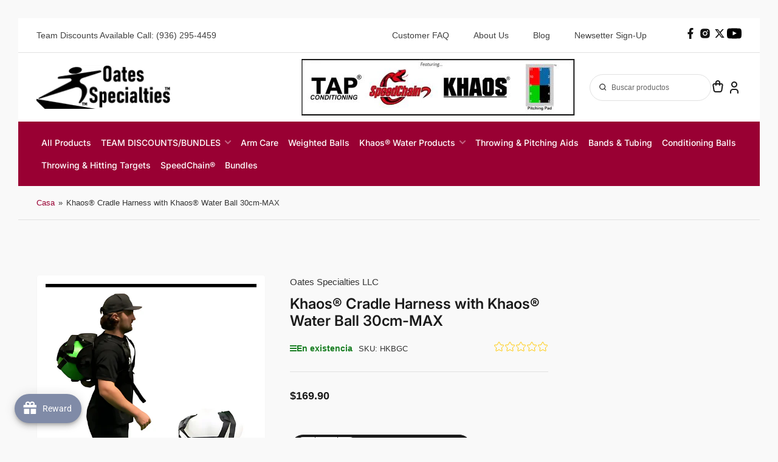

--- FILE ---
content_type: text/html; charset=utf-8
request_url: https://oatesspecialties.com/es/products/khaosr-water-ball-green-and-khaosr-cradle
body_size: 70495
content:
<!doctype html>
<html class="no-js" lang="es">
<head>
<script
  src="https://js.sentry-cdn.com/b86ef72f239c1d2d91b6bffb2ff1cfb6.min.js"
  crossorigin="anonymous">
</script>

<!-- Google Tag Manager -->
<script>(function(w,d,s,l,i){w[l]=w[l]||[];w[l].push({'gtm.start':
new Date().getTime(),event:'gtm.js'});var f=d.getElementsByTagName(s)[0],
j=d.createElement(s),dl=l!='dataLayer'?'&l='+l:'';j.async=true;j.src=
' https://www.googletagmanager.com/gtm.js?id='+i+dl;f.parentNode.insertBefore(j,f);
})(window,document,'script','dataLayer','GTM-NDTSF22W');</script>
<!-- End Google Tag Manager -->
  <script src="https://code.jquery.com/jquery-3.6.0.min.js" integrity="sha256-/xUj+3OJU5yExlq6GSYGSHk7tPXikynS7ogEvDej/m4=" crossorigin="anonymous"></script>
	<meta charset="utf-8">

	<title>
		Khaos® Water Ball (Green) and Khaos® Cradle
        
	</title>

	
		<meta name="description" content="Khaos® Water Ball (Green) and Khaos® Cradle">
	

	


<meta property="og:site_name" content="Oates Specialties LLC">
<meta property="og:url" content="https://oatesspecialties.com/es/products/khaosr-water-ball-green-and-khaosr-cradle">
<meta property="og:title" content="Khaos® Water Ball (Green) and Khaos® Cradle">
<meta property="og:type" content="product">
<meta property="og:description" content="Khaos® Water Ball (Green) and Khaos® Cradle"><meta property="og:image" content="http://oatesspecialties.com/cdn/shop/files/Khaos_Cradle_with_30cm_Water_Ball_PhotoGrid.png?v=1754428905">
	<meta property="og:image:secure_url" content="https://oatesspecialties.com/cdn/shop/files/Khaos_Cradle_with_30cm_Water_Ball_PhotoGrid.png?v=1754428905">
	<meta property="og:image:width" content="1920">
	<meta property="og:image:height" content="1920"><meta property="og:price:amount" content="169.90">
	<meta property="og:price:currency" content="USD"><meta name="twitter:card" content="summary_large_image">
<meta name="twitter:title" content="Khaos® Water Ball (Green) and Khaos® Cradle">
<meta name="twitter:description" content="Khaos® Water Ball (Green) and Khaos® Cradle">


	<meta name="viewport" content="width=device-width, initial-scale=1">
	<link rel="canonical" href="https://oatesspecialties.com/es/products/khaosr-water-ball-green-and-khaosr-cradle">

	<link rel="preconnect" href="//cdn.shopify.com" crossorigin>

	
		<link rel="preconnect" href="//fonts.shopifycdn.com" crossorigin>
	

	
	
		<link rel="preload" as="font" href="//oatesspecialties.com/cdn/fonts/inter/inter_n5.d7101d5e168594dd06f56f290dd759fba5431d97.woff2" type="font/woff2" crossorigin>
	
	
		<link rel="preload" as="font" href="//oatesspecialties.com/cdn/fonts/inter/inter_n6.771af0474a71b3797eb38f3487d6fb79d43b6877.woff2" type="font/woff2" crossorigin>
	
	

	



<style data-shopify>
	@font-face {
  font-family: Inter;
  font-weight: 500;
  font-style: normal;
  font-display: swap;
  src: url("//oatesspecialties.com/cdn/fonts/inter/inter_n5.d7101d5e168594dd06f56f290dd759fba5431d97.woff2") format("woff2"),
       url("//oatesspecialties.com/cdn/fonts/inter/inter_n5.5332a76bbd27da00474c136abb1ca3cbbf259068.woff") format("woff");
}

	@font-face {
  font-family: Inter;
  font-weight: 700;
  font-style: normal;
  font-display: swap;
  src: url("//oatesspecialties.com/cdn/fonts/inter/inter_n7.02711e6b374660cfc7915d1afc1c204e633421e4.woff2") format("woff2"),
       url("//oatesspecialties.com/cdn/fonts/inter/inter_n7.6dab87426f6b8813070abd79972ceaf2f8d3b012.woff") format("woff");
}

	@font-face {
  font-family: Inter;
  font-weight: 500;
  font-style: italic;
  font-display: swap;
  src: url("//oatesspecialties.com/cdn/fonts/inter/inter_i5.4474f48e6ab2b1e01aa2b6d942dd27fa24f2d99f.woff2") format("woff2"),
       url("//oatesspecialties.com/cdn/fonts/inter/inter_i5.493dbd6ee8e49f4ad722ebb68d92f201af2c2f56.woff") format("woff");
}

	@font-face {
  font-family: Inter;
  font-weight: 700;
  font-style: italic;
  font-display: swap;
  src: url("//oatesspecialties.com/cdn/fonts/inter/inter_i7.b377bcd4cc0f160622a22d638ae7e2cd9b86ea4c.woff2") format("woff2"),
       url("//oatesspecialties.com/cdn/fonts/inter/inter_i7.7c69a6a34e3bb44fcf6f975857e13b9a9b25beb4.woff") format("woff");
}

	@font-face {
  font-family: Inter;
  font-weight: 600;
  font-style: normal;
  font-display: swap;
  src: url("//oatesspecialties.com/cdn/fonts/inter/inter_n6.771af0474a71b3797eb38f3487d6fb79d43b6877.woff2") format("woff2"),
       url("//oatesspecialties.com/cdn/fonts/inter/inter_n6.88c903d8f9e157d48b73b7777d0642925bcecde7.woff") format("woff");
}

	@font-face {
  font-family: Inter;
  font-weight: 700;
  font-style: normal;
  font-display: swap;
  src: url("//oatesspecialties.com/cdn/fonts/inter/inter_n7.02711e6b374660cfc7915d1afc1c204e633421e4.woff2") format("woff2"),
       url("//oatesspecialties.com/cdn/fonts/inter/inter_n7.6dab87426f6b8813070abd79972ceaf2f8d3b012.woff") format("woff");
}

	@font-face {
  font-family: Inter;
  font-weight: 600;
  font-style: italic;
  font-display: swap;
  src: url("//oatesspecialties.com/cdn/fonts/inter/inter_i6.3bbe0fe1c7ee4f282f9c2e296f3e4401a48cbe19.woff2") format("woff2"),
       url("//oatesspecialties.com/cdn/fonts/inter/inter_i6.8bea21f57a10d5416ddf685e2c91682ec237876d.woff") format("woff");
}

	@font-face {
  font-family: Inter;
  font-weight: 700;
  font-style: italic;
  font-display: swap;
  src: url("//oatesspecialties.com/cdn/fonts/inter/inter_i7.b377bcd4cc0f160622a22d638ae7e2cd9b86ea4c.woff2") format("woff2"),
       url("//oatesspecialties.com/cdn/fonts/inter/inter_i7.7c69a6a34e3bb44fcf6f975857e13b9a9b25beb4.woff") format("woff");
}

@font-face {
  font-family: Inter;
  font-weight: 600;
  font-style: normal;
  font-display: swap;
  src: url("//oatesspecialties.com/cdn/fonts/inter/inter_n6.771af0474a71b3797eb38f3487d6fb79d43b6877.woff2") format("woff2"),
       url("//oatesspecialties.com/cdn/fonts/inter/inter_n6.88c903d8f9e157d48b73b7777d0642925bcecde7.woff") format("woff");
}

:root {
		--page-width: 1240px;
		--spacing-base-1: 2rem;

		--grid-desktop-horizontal-spacing: 16px;
		--grid-desktop-vertical-spacing: 16px;
		--grid-mobile-horizontal-spacing: 10px;
		--grid-mobile-vertical-spacing: 10px;

		--border-radius-base: 5px;
		--buttons-radius: 30px;
		--inputs-radius: 30px;
		--inputs-border-width: 1px;
		--inputs-border-opacity: .2;

		--color-base-white: #fff;
		--color-product-review-star: #FFB800;
		--color-base-text: 64, 64, 64;
		--color-base-text-alt: 27, 27, 27;
		--color-base-border: 225, 225, 225;
		--color-base-background-1: 255, 255, 255;
		--color-base-background-2: 255, 255, 255;
		--color-base-accent-1: 153, 0, 51;
		--color-base-accent-1-text: 255, 255, 255;
		--color-base-accent-2: 27, 27, 27;
		--color-base-accent-2-text: 255, 255, 255;
		--color-base-accent-3: 42, 49, 81;
		--color-base-accent-3-text: 255, 255, 255;
		--color-button-disabled: #e1e1e1;
		--color-card-border: 246, 246, 246;

		
		--color-buttons-primary-background: 206, 51, 60;
		
		
		--color-buttons-primary-text: 255, 255, 255;
		
		
		--color-buttons-secondary-background: 27, 27, 27;
		
		
		--color-buttons-secondary-text: 255, 255, 255;
		
		--color-under-line:#c5252e;
		--color-sale: rgba(206, 51, 60, 1.0);
		--color-sale-background: #f1c3c6;
		--color-error: rgba(188, 34, 34, 1.0);
		--color-error-background: #fcecec;
		--color-success: rgba(26, 127, 36, 1.0);
		--color-success-background: #eefcef;
		--color-warning: rgba(189, 107, 27, 1.0);
		--color-warning-background: #f8e1cb;
		--color-preorder: rgba(11, 108, 255, 1.0);
		--color-preorder-background: #d2e4ff;
		--color-price: 27, 27, 27, 1.0;
		--color-price-discounted: 64, 64, 64, 1.0;

		--font-body-family: Inter, sans-serif;
		--font-body-style: normal;
		--font-body-weight: 500;
		--font-bolder-weight: 600;

		--font-heading-family: Inter, sans-serif;
		--font-heading-style: normal;
		--font-heading-weight: 600;

		--font-body-scale: 1.0;
		--font-heading-scale: 1.0;
		--font-product-price-scale: 1.0;
		--font-product-price-grid-scale: 1.0;

		--font-buttons-family: Inter,sans-serif;
	}
</style>


	<link href="//oatesspecialties.com/cdn/shop/t/10/assets/base.css?v=174383477313509217991713966351" rel="stylesheet" type="text/css" media="all" />



	<script src="//oatesspecialties.com/cdn/shop/t/10/assets/pubsub.js?v=87906591514992538941713966352" defer="defer"></script>
	<script src="//oatesspecialties.com/cdn/shop/t/10/assets/scripts.js?v=100381127683222783421713966352" defer="defer"></script>

	
		<link rel="icon" type="image/png" href="//oatesspecialties.com/cdn/shop/files/favicon-32x32.png?crop=center&height=96&v=1728681189&width=96">
	

	<script>window.performance && window.performance.mark && window.performance.mark('shopify.content_for_header.start');</script><meta name="google-site-verification" content="S37B0q3FzziRrHtYyQsQaSV0pyfW_y5K6rvh7oz4ycM">
<meta name="facebook-domain-verification" content="9zic795tq35waky9l02x731sqn9iiz">
<meta id="shopify-digital-wallet" name="shopify-digital-wallet" content="/68571103454/digital_wallets/dialog">
<meta name="shopify-checkout-api-token" content="325ac4412d69b092732471b99ffaab6b">
<meta id="in-context-paypal-metadata" data-shop-id="68571103454" data-venmo-supported="false" data-environment="production" data-locale="es_ES" data-paypal-v4="true" data-currency="USD">
<link rel="alternate" hreflang="x-default" href="https://oatesspecialties.com/products/khaosr-water-ball-green-and-khaosr-cradle">
<link rel="alternate" hreflang="de" href="https://oatesspecialties.com/de/products/khaosr-water-ball-green-and-khaosr-cradle">
<link rel="alternate" hreflang="hi" href="https://oatesspecialties.com/hi/products/khaosr-water-ball-green-and-khaosr-cradle">
<link rel="alternate" hreflang="fr" href="https://oatesspecialties.com/fr/products/khaosr-water-ball-green-and-khaosr-cradle">
<link rel="alternate" hreflang="es" href="https://oatesspecialties.com/es/products/khaosr-water-ball-green-and-khaosr-cradle">
<link rel="alternate" type="application/json+oembed" href="https://oatesspecialties.com/es/products/khaosr-water-ball-green-and-khaosr-cradle.oembed">
<script async="async" src="/checkouts/internal/preloads.js?locale=es-US"></script>
<link rel="preconnect" href="https://shop.app" crossorigin="anonymous">
<script async="async" src="https://shop.app/checkouts/internal/preloads.js?locale=es-US&shop_id=68571103454" crossorigin="anonymous"></script>
<script id="apple-pay-shop-capabilities" type="application/json">{"shopId":68571103454,"countryCode":"US","currencyCode":"USD","merchantCapabilities":["supports3DS"],"merchantId":"gid:\/\/shopify\/Shop\/68571103454","merchantName":"Oates Specialties LLC","requiredBillingContactFields":["postalAddress","email","phone"],"requiredShippingContactFields":["postalAddress","email","phone"],"shippingType":"shipping","supportedNetworks":["visa","masterCard","discover","elo","jcb"],"total":{"type":"pending","label":"Oates Specialties LLC","amount":"1.00"},"shopifyPaymentsEnabled":true,"supportsSubscriptions":true}</script>
<script id="shopify-features" type="application/json">{"accessToken":"325ac4412d69b092732471b99ffaab6b","betas":["rich-media-storefront-analytics"],"domain":"oatesspecialties.com","predictiveSearch":true,"shopId":68571103454,"locale":"es"}</script>
<script>var Shopify = Shopify || {};
Shopify.shop = "6368a3-5c.myshopify.com";
Shopify.locale = "es";
Shopify.currency = {"active":"USD","rate":"1.0"};
Shopify.country = "US";
Shopify.theme = {"name":"oatesspecialties\/master","id":140976881886,"schema_name":"Maranello","schema_version":"1.5.0","theme_store_id":null,"role":"main"};
Shopify.theme.handle = "null";
Shopify.theme.style = {"id":null,"handle":null};
Shopify.cdnHost = "oatesspecialties.com/cdn";
Shopify.routes = Shopify.routes || {};
Shopify.routes.root = "/es/";</script>
<script type="module">!function(o){(o.Shopify=o.Shopify||{}).modules=!0}(window);</script>
<script>!function(o){function n(){var o=[];function n(){o.push(Array.prototype.slice.apply(arguments))}return n.q=o,n}var t=o.Shopify=o.Shopify||{};t.loadFeatures=n(),t.autoloadFeatures=n()}(window);</script>
<script>
  window.ShopifyPay = window.ShopifyPay || {};
  window.ShopifyPay.apiHost = "shop.app\/pay";
  window.ShopifyPay.redirectState = null;
</script>
<script id="shop-js-analytics" type="application/json">{"pageType":"product"}</script>
<script defer="defer" async type="module" src="//oatesspecialties.com/cdn/shopifycloud/shop-js/modules/v2/client.init-shop-cart-sync_DaR8I8JV.es.esm.js"></script>
<script defer="defer" async type="module" src="//oatesspecialties.com/cdn/shopifycloud/shop-js/modules/v2/chunk.common_CvUpgQgQ.esm.js"></script>
<script type="module">
  await import("//oatesspecialties.com/cdn/shopifycloud/shop-js/modules/v2/client.init-shop-cart-sync_DaR8I8JV.es.esm.js");
await import("//oatesspecialties.com/cdn/shopifycloud/shop-js/modules/v2/chunk.common_CvUpgQgQ.esm.js");

  window.Shopify.SignInWithShop?.initShopCartSync?.({"fedCMEnabled":true,"windoidEnabled":true});

</script>
<script>
  window.Shopify = window.Shopify || {};
  if (!window.Shopify.featureAssets) window.Shopify.featureAssets = {};
  window.Shopify.featureAssets['shop-js'] = {"shop-cart-sync":["modules/v2/client.shop-cart-sync_CUTu4K69.es.esm.js","modules/v2/chunk.common_CvUpgQgQ.esm.js"],"init-fed-cm":["modules/v2/client.init-fed-cm_BCfYuMSp.es.esm.js","modules/v2/chunk.common_CvUpgQgQ.esm.js"],"init-shop-email-lookup-coordinator":["modules/v2/client.init-shop-email-lookup-coordinator_zErLWnRU.es.esm.js","modules/v2/chunk.common_CvUpgQgQ.esm.js"],"shop-cash-offers":["modules/v2/client.shop-cash-offers_CK8yhob9.es.esm.js","modules/v2/chunk.common_CvUpgQgQ.esm.js","modules/v2/chunk.modal_DW7472zx.esm.js"],"init-shop-cart-sync":["modules/v2/client.init-shop-cart-sync_DaR8I8JV.es.esm.js","modules/v2/chunk.common_CvUpgQgQ.esm.js"],"init-windoid":["modules/v2/client.init-windoid_Bqs7JXPF.es.esm.js","modules/v2/chunk.common_CvUpgQgQ.esm.js"],"shop-toast-manager":["modules/v2/client.shop-toast-manager_CZRxq6Il.es.esm.js","modules/v2/chunk.common_CvUpgQgQ.esm.js"],"pay-button":["modules/v2/client.pay-button_Dudga-qW.es.esm.js","modules/v2/chunk.common_CvUpgQgQ.esm.js"],"shop-button":["modules/v2/client.shop-button_DyeoafdV.es.esm.js","modules/v2/chunk.common_CvUpgQgQ.esm.js"],"shop-login-button":["modules/v2/client.shop-login-button_DJe09KYg.es.esm.js","modules/v2/chunk.common_CvUpgQgQ.esm.js","modules/v2/chunk.modal_DW7472zx.esm.js"],"avatar":["modules/v2/client.avatar_BTnouDA3.es.esm.js"],"shop-follow-button":["modules/v2/client.shop-follow-button_Brr0mnY8.es.esm.js","modules/v2/chunk.common_CvUpgQgQ.esm.js","modules/v2/chunk.modal_DW7472zx.esm.js"],"init-customer-accounts-sign-up":["modules/v2/client.init-customer-accounts-sign-up_Bb5S8Ksx.es.esm.js","modules/v2/client.shop-login-button_DJe09KYg.es.esm.js","modules/v2/chunk.common_CvUpgQgQ.esm.js","modules/v2/chunk.modal_DW7472zx.esm.js"],"init-shop-for-new-customer-accounts":["modules/v2/client.init-shop-for-new-customer-accounts_CbnLKALH.es.esm.js","modules/v2/client.shop-login-button_DJe09KYg.es.esm.js","modules/v2/chunk.common_CvUpgQgQ.esm.js","modules/v2/chunk.modal_DW7472zx.esm.js"],"init-customer-accounts":["modules/v2/client.init-customer-accounts_C7Af_7WA.es.esm.js","modules/v2/client.shop-login-button_DJe09KYg.es.esm.js","modules/v2/chunk.common_CvUpgQgQ.esm.js","modules/v2/chunk.modal_DW7472zx.esm.js"],"checkout-modal":["modules/v2/client.checkout-modal_DTKtEfAb.es.esm.js","modules/v2/chunk.common_CvUpgQgQ.esm.js","modules/v2/chunk.modal_DW7472zx.esm.js"],"lead-capture":["modules/v2/client.lead-capture_C-JhaYRG.es.esm.js","modules/v2/chunk.common_CvUpgQgQ.esm.js","modules/v2/chunk.modal_DW7472zx.esm.js"],"shop-login":["modules/v2/client.shop-login_Cn_x-H9c.es.esm.js","modules/v2/chunk.common_CvUpgQgQ.esm.js","modules/v2/chunk.modal_DW7472zx.esm.js"],"payment-terms":["modules/v2/client.payment-terms_DNGzIZyn.es.esm.js","modules/v2/chunk.common_CvUpgQgQ.esm.js","modules/v2/chunk.modal_DW7472zx.esm.js"]};
</script>
<script>(function() {
  var isLoaded = false;
  function asyncLoad() {
    if (isLoaded) return;
    isLoaded = true;
    var urls = ["https:\/\/cdn.nfcube.com\/instafeed-41381f9978cd98e7f7a7e30737b24175.js?shop=6368a3-5c.myshopify.com","https:\/\/cdn.shopify.com\/s\/files\/1\/0597\/3783\/3627\/files\/tptinstall.min.js?v=1718591634\u0026t=tapita-seo-script-tags\u0026shop=6368a3-5c.myshopify.com","\/\/searchanise-ef84.kxcdn.com\/widgets\/shopify\/init.js?a=7H1I4v0O8p\u0026shop=6368a3-5c.myshopify.com","https:\/\/googlereview.gropulse.com\/get_widget?shop=6368a3-5c.myshopify.com"];
    for (var i = 0; i < urls.length; i++) {
      var s = document.createElement('script');
      s.type = 'text/javascript';
      s.async = true;
      s.src = urls[i];
      var x = document.getElementsByTagName('script')[0];
      x.parentNode.insertBefore(s, x);
    }
  };
  if(window.attachEvent) {
    window.attachEvent('onload', asyncLoad);
  } else {
    window.addEventListener('load', asyncLoad, false);
  }
})();</script>
<script id="__st">var __st={"a":68571103454,"offset":-21600,"reqid":"bb018a17-fe86-47d0-b5db-4c0dd476bced-1764341142","pageurl":"oatesspecialties.com\/es\/products\/khaosr-water-ball-green-and-khaosr-cradle","u":"18567834b158","p":"product","rtyp":"product","rid":8285150609630};</script>
<script>window.ShopifyPaypalV4VisibilityTracking = true;</script>
<script id="captcha-bootstrap">!function(){'use strict';const t='contact',e='account',n='new_comment',o=[[t,t],['blogs',n],['comments',n],[t,'customer']],c=[[e,'customer_login'],[e,'guest_login'],[e,'recover_customer_password'],[e,'create_customer']],r=t=>t.map((([t,e])=>`form[action*='/${t}']:not([data-nocaptcha='true']) input[name='form_type'][value='${e}']`)).join(','),a=t=>()=>t?[...document.querySelectorAll(t)].map((t=>t.form)):[];function s(){const t=[...o],e=r(t);return a(e)}const i='password',u='form_key',d=['recaptcha-v3-token','g-recaptcha-response','h-captcha-response',i],f=()=>{try{return window.sessionStorage}catch{return}},m='__shopify_v',_=t=>t.elements[u];function p(t,e,n=!1){try{const o=window.sessionStorage,c=JSON.parse(o.getItem(e)),{data:r}=function(t){const{data:e,action:n}=t;return t[m]||n?{data:e,action:n}:{data:t,action:n}}(c);for(const[e,n]of Object.entries(r))t.elements[e]&&(t.elements[e].value=n);n&&o.removeItem(e)}catch(o){console.error('form repopulation failed',{error:o})}}const l='form_type',E='cptcha';function T(t){t.dataset[E]=!0}const w=window,h=w.document,L='Shopify',v='ce_forms',y='captcha';let A=!1;((t,e)=>{const n=(g='f06e6c50-85a8-45c8-87d0-21a2b65856fe',I='https://cdn.shopify.com/shopifycloud/storefront-forms-hcaptcha/ce_storefront_forms_captcha_hcaptcha.v1.5.2.iife.js',D={infoText:'Protegido por hCaptcha',privacyText:'Privacidad',termsText:'Términos'},(t,e,n)=>{const o=w[L][v],c=o.bindForm;if(c)return c(t,g,e,D).then(n);var r;o.q.push([[t,g,e,D],n]),r=I,A||(h.body.append(Object.assign(h.createElement('script'),{id:'captcha-provider',async:!0,src:r})),A=!0)});var g,I,D;w[L]=w[L]||{},w[L][v]=w[L][v]||{},w[L][v].q=[],w[L][y]=w[L][y]||{},w[L][y].protect=function(t,e){n(t,void 0,e),T(t)},Object.freeze(w[L][y]),function(t,e,n,w,h,L){const[v,y,A,g]=function(t,e,n){const i=e?o:[],u=t?c:[],d=[...i,...u],f=r(d),m=r(i),_=r(d.filter((([t,e])=>n.includes(e))));return[a(f),a(m),a(_),s()]}(w,h,L),I=t=>{const e=t.target;return e instanceof HTMLFormElement?e:e&&e.form},D=t=>v().includes(t);t.addEventListener('submit',(t=>{const e=I(t);if(!e)return;const n=D(e)&&!e.dataset.hcaptchaBound&&!e.dataset.recaptchaBound,o=_(e),c=g().includes(e)&&(!o||!o.value);(n||c)&&t.preventDefault(),c&&!n&&(function(t){try{if(!f())return;!function(t){const e=f();if(!e)return;const n=_(t);if(!n)return;const o=n.value;o&&e.removeItem(o)}(t);const e=Array.from(Array(32),(()=>Math.random().toString(36)[2])).join('');!function(t,e){_(t)||t.append(Object.assign(document.createElement('input'),{type:'hidden',name:u})),t.elements[u].value=e}(t,e),function(t,e){const n=f();if(!n)return;const o=[...t.querySelectorAll(`input[type='${i}']`)].map((({name:t})=>t)),c=[...d,...o],r={};for(const[a,s]of new FormData(t).entries())c.includes(a)||(r[a]=s);n.setItem(e,JSON.stringify({[m]:1,action:t.action,data:r}))}(t,e)}catch(e){console.error('failed to persist form',e)}}(e),e.submit())}));const S=(t,e)=>{t&&!t.dataset[E]&&(n(t,e.some((e=>e===t))),T(t))};for(const o of['focusin','change'])t.addEventListener(o,(t=>{const e=I(t);D(e)&&S(e,y())}));const B=e.get('form_key'),M=e.get(l),P=B&&M;t.addEventListener('DOMContentLoaded',(()=>{const t=y();if(P)for(const e of t)e.elements[l].value===M&&p(e,B);[...new Set([...A(),...v().filter((t=>'true'===t.dataset.shopifyCaptcha))])].forEach((e=>S(e,t)))}))}(h,new URLSearchParams(w.location.search),n,t,e,['guest_login'])})(!0,!0)}();</script>
<script integrity="sha256-52AcMU7V7pcBOXWImdc/TAGTFKeNjmkeM1Pvks/DTgc=" data-source-attribution="shopify.loadfeatures" defer="defer" src="//oatesspecialties.com/cdn/shopifycloud/storefront/assets/storefront/load_feature-81c60534.js" crossorigin="anonymous"></script>
<script crossorigin="anonymous" defer="defer" src="//oatesspecialties.com/cdn/shopifycloud/storefront/assets/shopify_pay/storefront-65b4c6d7.js?v=20250812"></script>
<script data-source-attribution="shopify.dynamic_checkout.dynamic.init">var Shopify=Shopify||{};Shopify.PaymentButton=Shopify.PaymentButton||{isStorefrontPortableWallets:!0,init:function(){window.Shopify.PaymentButton.init=function(){};var t=document.createElement("script");t.src="https://oatesspecialties.com/cdn/shopifycloud/portable-wallets/latest/portable-wallets.es.js",t.type="module",document.head.appendChild(t)}};
</script>
<script data-source-attribution="shopify.dynamic_checkout.buyer_consent">
  function portableWalletsHideBuyerConsent(e){var t=document.getElementById("shopify-buyer-consent"),n=document.getElementById("shopify-subscription-policy-button");t&&n&&(t.classList.add("hidden"),t.setAttribute("aria-hidden","true"),n.removeEventListener("click",e))}function portableWalletsShowBuyerConsent(e){var t=document.getElementById("shopify-buyer-consent"),n=document.getElementById("shopify-subscription-policy-button");t&&n&&(t.classList.remove("hidden"),t.removeAttribute("aria-hidden"),n.addEventListener("click",e))}window.Shopify?.PaymentButton&&(window.Shopify.PaymentButton.hideBuyerConsent=portableWalletsHideBuyerConsent,window.Shopify.PaymentButton.showBuyerConsent=portableWalletsShowBuyerConsent);
</script>
<script data-source-attribution="shopify.dynamic_checkout.cart.bootstrap">document.addEventListener("DOMContentLoaded",(function(){function t(){return document.querySelector("shopify-accelerated-checkout-cart, shopify-accelerated-checkout")}if(t())Shopify.PaymentButton.init();else{new MutationObserver((function(e,n){t()&&(Shopify.PaymentButton.init(),n.disconnect())})).observe(document.body,{childList:!0,subtree:!0})}}));
</script>
<link id="shopify-accelerated-checkout-styles" rel="stylesheet" media="screen" href="https://oatesspecialties.com/cdn/shopifycloud/portable-wallets/latest/accelerated-checkout-backwards-compat.css" crossorigin="anonymous">
<style id="shopify-accelerated-checkout-cart">
        #shopify-buyer-consent {
  margin-top: 1em;
  display: inline-block;
  width: 100%;
}

#shopify-buyer-consent.hidden {
  display: none;
}

#shopify-subscription-policy-button {
  background: none;
  border: none;
  padding: 0;
  text-decoration: underline;
  font-size: inherit;
  cursor: pointer;
}

#shopify-subscription-policy-button::before {
  box-shadow: none;
}

      </style>

<script>window.performance && window.performance.mark && window.performance.mark('shopify.content_for_header.end');</script>

	<script>
		document.documentElement.className = document.documentElement.className.replace('no-js', 'js');
		if (Shopify.designMode) {
			document.documentElement.classList.add('shopify-design-mode');
		}
	</script>


<script type="text/javascript">
    (function(c,l,a,r,i,t,y){
        c[a]=c[a]||function(){(c[a].q=c[a].q||[]).push(arguments)};
        t=l.createElement(r);t.async=1;t.src="https://www.clarity.ms/tag/"+i;
        y=l.getElementsByTagName(r)[0];y.parentNode.insertBefore(t,y);
    })(window, document, "clarity", "script", "rschidsjv2");
</script>
<style>

    .primenWrapper ul, ol {
        display: block;
        margin-block-start: 1em;
        margin-block-end: 1em;
        margin-inline-start: 0px;
        margin-inline-end: 0px;
        padding-inline-start: 40px;
        list-style-type: revert;
    }
    .primenWrapper li {
        list-style: inherit;
        list-style-position: inside;
    }

    .prime-d-block{display:block;}
    .prime-d-inline-block{display:inline-block;}
						
    .prime-align-middle{vertical-align:middle;}
    .prime-align-top {vertical-align: top;}
    
    .prime-m-0{margin: 0rem;} 
    .prime-mr-0{margin-right: 0rem;} 
    .prime-ml-0{margin-left: 0rem;}
    .prime-mt-0{margin-top: 0rem;}
    .prime-mb-0{margin-bottom: 0rem;}
    
    .prime-m-1{margin: .25rem;} 
    .prime-mr-1{margin-right: .25rem;} 
    .prime-ml-1{margin-left: .25rem;}
    .prime-mt-1{margin-top: .25rem;}
    .prime-mb-1{margin-bottom: .25rem;}

    .prime-m-2{margin: .5rem;} 
    .prime-mr-2{margin-right: .5rem;} 
    .prime-ml-2{margin-left: .5rem;}
    .prime-mt-2{margin-top: .5rem;}
    .prime-mb-2{margin-bottom: .5rem;}

    .prime-m-3{margin: 1em;} 
    .prime-mr-3{margin-right: 1rem;} 
    .prime-ml-3{margin-left: 1rem;}
    .prime-mt-3{margin-top: 1rem;}
    .prime-mb-3{margin-bottom: 1rem;}

    .prime-m-4{margin: 1.5rem;} 
    .prime-mr-4{margin-right: 1.5rem;} 
    .prime-ml-4{margin-left: 1.5rem;}
    .prime-mt-4{margin-top: 1.5rem;}
    .prime-mb-4{margin-bottom: 1.5rem;}

    .prime-m-5{margin: 3rem;} 
    .prime-mr-5{margin-right: 3rem;} 
    .prime-ml-5{margin-left: 3rem;}
    .prime-mt-5{margin-top: 3rem;}
    .prime-mb-5{margin-bottom: 3rem;}

    .prime-p-0{padding: 0rem;} 
    .prime-pr-0{padding-right: 0rem;} 
    .prime-pl-0{padding-left: 0rem;}
    .prime-pt-0{padding-top: 0rem;}
    .prime-pb-0{padding-bottom: 0rem;}
    
    .prime-p-1{padding: .25rem;} 
    .prime-pr-1{padding-right: .25rem;} 
    .prime-pl-1{padding-left: .25rem;}
    .prime-pt-1{padding-top: .25rem;}
    .prime-pb-1{padding-bottom: .25rem;}

    .prime-p-2{padding: .5rem;} 
    .prime-pr-2{padding-right: .5rem;} 
    .prime-pl-2{padding-left: .5rem;}
    .prime-pt-2{padding-top: .5rem;}
    .prime-pb-2{padding-bottom: .5rem;}

    .prime-p-3{padding: 1em;} 
    .prime-pr-3{padding-right: 1rem;} 
    .prime-pl-3{padding-left: 1rem;}
    .prime-pt-3{padding-top: 1rem;}
    .prime-pb-3{padding-bottom: 1rem;}

    .prime-p-4{padding: 1.5rem;} 
    .prime-pr-4{padding-right: 1.5rem;} 
    .prime-pl-4{padding-left: 1.5rem;}
    .prime-pt-4{padding-top: 1.5rem;}
    .prime-pb-4{padding-bottom: 1.5rem;}

    .prime-p-5{padding: 3rem;} 
    .prime-pr-5{padding-right: 3rem;} 
    .prime-pl-5{padding-left: 3rem;}
    .prime-pt-5{padding-top: 3rem;}
    .prime-pb-5{padding-bottom: 3rem;}

    .prime-px-2{padding-left:.5rem;padding-right:.5rem;}
    .prime-py-1{padding-top:.25rem;padding-bottom:.25rem;}
    .prime-mx-auto{margin-left: auto;margin-right: auto;}
    .prime-text-center{text-align:center;}
    .prime-text-left{text-align:left;}

    .prime-px-0{padding-left:0px !important;padding-right:0px !important;}

    .primebanPhotoOuter {line-height: 0px;}

    @-ms-viewport{width:device-width}html{box-sizing:border-box;-ms-overflow-style:scrollbar}*,::after,::before{box-sizing:inherit}.prime-container{width:100%;padding-right:15px;padding-left:15px;margin-right:auto;margin-left:auto}@media (min-width:576px){.prime-container{max-width:540px}}@media (min-width:768px){.prime-container{max-width:720px}}@media (min-width:992px){.prime-container{max-width:960px}}@media (min-width:1200px){.prime-container{max-width:1140px}}.prime-container-fluid{width:100%;padding-right:15px;padding-left:15px;margin-right:auto;margin-left:auto}.prime-row{display:-ms-flexbox;display:flex;-ms-flex-wrap:wrap;flex-wrap:wrap;margin-right:-15px;margin-left:-15px}.prime-no-gutters{margin-right:0;margin-left:0}.prime-no-gutters>.col,.prime-no-gutters>[class*=col-]{padding-right:0;padding-left:0}.prime-col,.prime-col-1,.prime-col-10,.prime-col-11,.prime-col-12,.prime-col-2,.prime-col-3,.prime-col-4,.prime-col-5,.prime-col-6,.prime-col-7,.prime-col-8,.prime-col-9,.prime-col-auto,.prime-col-lg,.prime-col-lg-1,.prime-col-lg-10,.prime-col-lg-11,.prime-col-lg-12,.prime-col-lg-2,.prime-col-lg-3,.prime-col-lg-4,.prime-col-lg-5,.prime-col-lg-6,.prime-col-lg-7,.prime-col-lg-8,.prime-col-lg-9,.prime-col-lg-auto,.prime-col-md,.prime-col-md-1,.prime-col-md-10,.prime-col-md-11,.prime-col-md-12,.prime-col-md-2,.prime-col-md-3,.prime-col-md-4,.prime-col-md-5,.prime-col-md-6,.prime-col-md-7,.prime-col-md-8,.prime-col-md-9,.prime-col-md-auto,.prime-col-sm,.prime-col-sm-1,.prime-col-sm-10,.prime-col-sm-11,.prime-col-sm-12,.prime-col-sm-2,.prime-col-sm-3,.prime-col-sm-4,.prime-col-sm-5,.prime-col-sm-6,.prime-col-sm-7,.prime-col-sm-8,.prime-col-sm-9,.prime-col-sm-auto,.prime-col-xl,.prime-col-xl-1,.prime-col-xl-10,.prime-col-xl-11,.prime-col-xl-12,.prime-col-xl-2,.prime-col-xl-3,.prime-col-xl-4,.prime-col-xl-5,.prime-col-xl-6,.prime-col-xl-7,.prime-col-xl-8,.prime-col-xl-9,.prime-col-xl-auto{position:relative;width:100%;min-height:1px;padding-right:15px;padding-left:15px}.prime-col{-ms-flex-preferred-size:0;flex-basis:0;-ms-flex-positive:1;flex-grow:1;max-width:100%}.prime-col-auto{-ms-flex:0 0 auto;flex:0 0 auto;width:auto;max-width:none}.prime-col-1{-ms-flex:0 0 8.333333%;flex:0 0 8.333333%;max-width:8.333333%}.prime-col-2{-ms-flex:0 0 16.666667%;flex:0 0 16.666667%;max-width:16.666667%}.prime-col-3{-ms-flex:0 0 25%;flex:0 0 25%;max-width:25%}.prime-col-4{-ms-flex:0 0 33.333333%;flex:0 0 33.333333%;max-width:33.333333%}.prime-col-5{-ms-flex:0 0 41.666667%;flex:0 0 41.666667%;max-width:41.666667%}.prime-col-6{-ms-flex:0 0 50%;flex:0 0 50%;max-width:50%}.prime-col-7{-ms-flex:0 0 58.333333%;flex:0 0 58.333333%;max-width:58.333333%}.prime-col-8{-ms-flex:0 0 66.666667%;flex:0 0 66.666667%;max-width:66.666667%}.prime-col-9{-ms-flex:0 0 75%;flex:0 0 75%;max-width:75%}.prime-col-10{-ms-flex:0 0 83.333333%;flex:0 0 83.333333%;max-width:83.333333%}.prime-col-11{-ms-flex:0 0 91.666667%;flex:0 0 91.666667%;max-width:91.666667%}.prime-col-12{-ms-flex:0 0 100%;flex:0 0 100%;max-width:100%}.prime-order-first{-ms-flex-order:-1;order:-1}.prime-order-last{-ms-flex-order:13;order:13}.prime-order-0{-ms-flex-order:0;order:0}.prime-order-1{-ms-flex-order:1;order:1}.prime-order-2{-ms-flex-order:2;order:2}.prime-order-3{-ms-flex-order:3;order:3}.prime-order-4{-ms-flex-order:4;order:4}.prime-order-5{-ms-flex-order:5;order:5}.prime-order-6{-ms-flex-order:6;order:6}.prime-order-7{-ms-flex-order:7;order:7}.prime-order-8{-ms-flex-order:8;order:8}.prime-order-9{-ms-flex-order:9;order:9}.prime-order-10{-ms-flex-order:10;order:10}.prime-order-11{-ms-flex-order:11;order:11}.prime-order-12{-ms-flex-order:12;order:12}.prime-offset-1{margin-left:8.333333%}.prime-offset-2{margin-left:16.666667%}.prime-offset-3{margin-left:25%}.prime-offset-4{margin-left:33.333333%}.prime-offset-5{margin-left:41.666667%}.prime-offset-6{margin-left:50%}.prime-offset-7{margin-left:58.333333%}.prime-offset-8{margin-left:66.666667%}.prime-offset-9{margin-left:75%}.prime-offset-10{margin-left:83.333333%}.prime-offset-11{margin-left:91.666667%}@media (min-width:576px){.prime-col-sm{-ms-flex-preferred-size:0;flex-basis:0;-ms-flex-positive:1;flex-grow:1;max-width:100%}.prime-col-sm-auto{-ms-flex:0 0 auto;flex:0 0 auto;width:auto;max-width:none}.prime-col-sm-1{-ms-flex:0 0 8.333333%;flex:0 0 8.333333%;max-width:8.333333%}.prime-col-sm-2{-ms-flex:0 0 16.666667%;flex:0 0 16.666667%;max-width:16.666667%}.prime-col-sm-3{-ms-flex:0 0 25%;flex:0 0 25%;max-width:25%}.prime-col-sm-4{-ms-flex:0 0 33.333333%;flex:0 0 33.333333%;max-width:33.333333%}.prime-col-sm-5{-ms-flex:0 0 41.666667%;flex:0 0 41.666667%;max-width:41.666667%}.prime-col-sm-6{-ms-flex:0 0 50%;flex:0 0 50%;max-width:50%}.prime-col-sm-7{-ms-flex:0 0 58.333333%;flex:0 0 58.333333%;max-width:58.333333%}.prime-col-sm-8{-ms-flex:0 0 66.666667%;flex:0 0 66.666667%;max-width:66.666667%}.prime-col-sm-9{-ms-flex:0 0 75%;flex:0 0 75%;max-width:75%}.prime-col-sm-10{-ms-flex:0 0 83.333333%;flex:0 0 83.333333%;max-width:83.333333%}.prime-col-sm-11{-ms-flex:0 0 91.666667%;flex:0 0 91.666667%;max-width:91.666667%}.prime-col-sm-12{-ms-flex:0 0 100%;flex:0 0 100%;max-width:100%}.prime-order-sm-first{-ms-flex-order:-1;order:-1}.prime-order-sm-last{-ms-flex-order:13;order:13}.prime-order-sm-0{-ms-flex-order:0;order:0}.prime-order-sm-1{-ms-flex-order:1;order:1}.prime-order-sm-2{-ms-flex-order:2;order:2}.prime-order-sm-3{-ms-flex-order:3;order:3}.prime-order-sm-4{-ms-flex-order:4;order:4}.prime-order-sm-5{-ms-flex-order:5;order:5}.prime-order-sm-6{-ms-flex-order:6;order:6}.prime-order-sm-7{-ms-flex-order:7;order:7}.prime-order-sm-8{-ms-flex-order:8;order:8}.prime-order-sm-9{-ms-flex-order:9;order:9}.prime-order-sm-10{-ms-flex-order:10;order:10}.prime-order-sm-11{-ms-flex-order:11;order:11}.prime-order-sm-12{-ms-flex-order:12;order:12}.prime-offset-sm-0{margin-left:0}.prime-offset-sm-1{margin-left:8.333333%}.prime-offset-sm-2{margin-left:16.666667%}.prime-offset-sm-3{margin-left:25%}.prime-offset-sm-4{margin-left:33.333333%}.prime-offset-sm-5{margin-left:41.666667%}.prime-offset-sm-6{margin-left:50%}.prime-offset-sm-7{margin-left:58.333333%}.prime-offset-sm-8{margin-left:66.666667%}.prime-offset-sm-9{margin-left:75%}.prime-offset-sm-10{margin-left:83.333333%}.prime-offset-sm-11{margin-left:91.666667%}}@media (min-width:768px){.prime-col-md{-ms-flex-preferred-size:0;flex-basis:0;-ms-flex-positive:1;flex-grow:1;max-width:100%}.prime-col-md-auto{-ms-flex:0 0 auto;flex:0 0 auto;width:auto;max-width:none}.prime-col-md-1{-ms-flex:0 0 8.333333%;flex:0 0 8.333333%;max-width:8.333333%}.prime-col-md-2{-ms-flex:0 0 16.666667%;flex:0 0 16.666667%;max-width:16.666667%}.prime-col-md-3{-ms-flex:0 0 25%;flex:0 0 25%;max-width:25%}.prime-col-md-4{-ms-flex:0 0 33.333333%;flex:0 0 33.333333%;max-width:33.333333%}.prime-col-md-5{-ms-flex:0 0 41.666667%;flex:0 0 41.666667%;max-width:41.666667%}.prime-col-md-6{-ms-flex:0 0 50%;flex:0 0 50%;max-width:50%}.prime-col-md-7{-ms-flex:0 0 58.333333%;flex:0 0 58.333333%;max-width:58.333333%}.prime-col-md-8{-ms-flex:0 0 66.666667%;flex:0 0 66.666667%;max-width:66.666667%}.prime-col-md-9{-ms-flex:0 0 75%;flex:0 0 75%;max-width:75%}.prime-col-md-10{-ms-flex:0 0 83.333333%;flex:0 0 83.333333%;max-width:83.333333%}.prime-col-md-11{-ms-flex:0 0 91.666667%;flex:0 0 91.666667%;max-width:91.666667%}.prime-col-md-12{-ms-flex:0 0 100%;flex:0 0 100%;max-width:100%}.prime-order-md-first{-ms-flex-order:-1;order:-1}.prime-order-md-last{-ms-flex-order:13;order:13}.prime-order-md-0{-ms-flex-order:0;order:0}.prime-order-md-1{-ms-flex-order:1;order:1}.prime-order-md-2{-ms-flex-order:2;order:2}.prime-order-md-3{-ms-flex-order:3;order:3}.prime-order-md-4{-ms-flex-order:4;order:4}.prime-order-md-5{-ms-flex-order:5;order:5}.prime-order-md-6{-ms-flex-order:6;order:6}.prime-order-md-7{-ms-flex-order:7;order:7}.prime-order-md-8{-ms-flex-order:8;order:8}.prime-order-md-9{-ms-flex-order:9;order:9}.prime-order-md-10{-ms-flex-order:10;order:10}.prime-order-md-11{-ms-flex-order:11;order:11}.prime-order-md-12{-ms-flex-order:12;order:12}.prime-offset-md-0{margin-left:0}.prime-offset-md-1{margin-left:8.333333%}.prime-offset-md-2{margin-left:16.666667%}.prime-offset-md-3{margin-left:25%}.prime-offset-md-4{margin-left:33.333333%}.prime-offset-md-5{margin-left:41.666667%}.prime-offset-md-6{margin-left:50%}.prime-offset-md-7{margin-left:58.333333%}.prime-offset-md-8{margin-left:66.666667%}.prime-offset-md-9{margin-left:75%}.prime-offset-md-10{margin-left:83.333333%}.prime-offset-md-11{margin-left:91.666667%}}@media (min-width:992px){.prime-col-lg{-ms-flex-preferred-size:0;flex-basis:0;-ms-flex-positive:1;flex-grow:1;max-width:100%}.prime-col-lg-auto{-ms-flex:0 0 auto;flex:0 0 auto;width:auto;max-width:none}.prime-col-lg-1{-ms-flex:0 0 8.333333%;flex:0 0 8.333333%;max-width:8.333333%}.prime-col-lg-2{-ms-flex:0 0 16.666667%;flex:0 0 16.666667%;max-width:16.666667%}.prime-col-lg-3{-ms-flex:0 0 25%;flex:0 0 25%;max-width:25%}.prime-col-lg-4{-ms-flex:0 0 33.333333%;flex:0 0 33.333333%;max-width:33.333333%}.prime-col-lg-5{-ms-flex:0 0 41.666667%;flex:0 0 41.666667%;max-width:41.666667%}.prime-col-lg-6{-ms-flex:0 0 50%;flex:0 0 50%;max-width:50%}.prime-col-lg-7{-ms-flex:0 0 58.333333%;flex:0 0 58.333333%;max-width:58.333333%}.prime-col-lg-8{-ms-flex:0 0 66.666667%;flex:0 0 66.666667%;max-width:66.666667%}.prime-col-lg-9{-ms-flex:0 0 75%;flex:0 0 75%;max-width:75%}.prime-col-lg-10{-ms-flex:0 0 83.333333%;flex:0 0 83.333333%;max-width:83.333333%}.prime-col-lg-11{-ms-flex:0 0 91.666667%;flex:0 0 91.666667%;max-width:91.666667%}.prime-col-lg-12{-ms-flex:0 0 100%;flex:0 0 100%;max-width:100%}.prime-order-lg-first{-ms-flex-order:-1;order:-1}.prime-order-lg-last{-ms-flex-order:13;order:13}.prime-order-lg-0{-ms-flex-order:0;order:0}.prime-order-lg-1{-ms-flex-order:1;order:1}.prime-order-lg-2{-ms-flex-order:2;order:2}.prime-order-lg-3{-ms-flex-order:3;order:3}.prime-order-lg-4{-ms-flex-order:4;order:4}.prime-order-lg-5{-ms-flex-order:5;order:5}.prime-order-lg-6{-ms-flex-order:6;order:6}.prime-order-lg-7{-ms-flex-order:7;order:7}.prime-order-lg-8{-ms-flex-order:8;order:8}.prime-order-lg-9{-ms-flex-order:9;order:9}.prime-order-lg-10{-ms-flex-order:10;order:10}.prime-order-lg-11{-ms-flex-order:11;order:11}.prime-order-lg-12{-ms-flex-order:12;order:12}.prime-offset-lg-0{margin-left:0}.prime-offset-lg-1{margin-left:8.333333%}.prime-offset-lg-2{margin-left:16.666667%}.prime-offset-lg-3{margin-left:25%}.prime-offset-lg-4{margin-left:33.333333%}.prime-offset-lg-5{margin-left:41.666667%}.prime-offset-lg-6{margin-left:50%}.prime-offset-lg-7{margin-left:58.333333%}.prime-offset-lg-8{margin-left:66.666667%}.prime-offset-lg-9{margin-left:75%}.prime-offset-lg-10{margin-left:83.333333%}.prime-offset-lg-11{margin-left:91.666667%}}@media (min-width:1200px){.prime-col-xl{-ms-flex-preferred-size:0;flex-basis:0;-ms-flex-positive:1;flex-grow:1;max-width:100%}.prime-col-xl-auto{-ms-flex:0 0 auto;flex:0 0 auto;width:auto;max-width:none}.prime-col-xl-1{-ms-flex:0 0 8.333333%;flex:0 0 8.333333%;max-width:8.333333%}.prime-col-xl-2{-ms-flex:0 0 16.666667%;flex:0 0 16.666667%;max-width:16.666667%}.prime-col-xl-3{-ms-flex:0 0 25%;flex:0 0 25%;max-width:25%}.prime-col-xl-4{-ms-flex:0 0 33.333333%;flex:0 0 33.333333%;max-width:33.333333%}.prime-col-xl-5{-ms-flex:0 0 41.666667%;flex:0 0 41.666667%;max-width:41.666667%}.prime-col-xl-6{-ms-flex:0 0 50%;flex:0 0 50%;max-width:50%}.prime-col-xl-7{-ms-flex:0 0 58.333333%;flex:0 0 58.333333%;max-width:58.333333%}.prime-col-xl-8{-ms-flex:0 0 66.666667%;flex:0 0 66.666667%;max-width:66.666667%}.prime-col-xl-9{-ms-flex:0 0 75%;flex:0 0 75%;max-width:75%}.prime-col-xl-10{-ms-flex:0 0 83.333333%;flex:0 0 83.333333%;max-width:83.333333%}.prime-col-xl-11{-ms-flex:0 0 91.666667%;flex:0 0 91.666667%;max-width:91.666667%}.prime-col-xl-12{-ms-flex:0 0 100%;flex:0 0 100%;max-width:100%}.prime-order-xl-first{-ms-flex-order:-1;order:-1}.prime-order-xl-last{-ms-flex-order:13;order:13}.prime-order-xl-0{-ms-flex-order:0;order:0}.prime-order-xl-1{-ms-flex-order:1;order:1}.prime-order-xl-2{-ms-flex-order:2;order:2}.prime-order-xl-3{-ms-flex-order:3;order:3}.prime-order-xl-4{-ms-flex-order:4;order:4}.prime-order-xl-5{-ms-flex-order:5;order:5}.prime-order-xl-6{-ms-flex-order:6;order:6}.prime-order-xl-7{-ms-flex-order:7;order:7}.prime-order-xl-8{-ms-flex-order:8;order:8}.prime-order-xl-9{-ms-flex-order:9;order:9}.prime-order-xl-10{-ms-flex-order:10;order:10}.prime-order-xl-11{-ms-flex-order:11;order:11}.prime-order-xl-12{-ms-flex-order:12;order:12}.prime-offset-xl-0{margin-left:0}.prime-offset-xl-1{margin-left:8.333333%}.prime-offset-xl-2{margin-left:16.666667%}.prime-offset-xl-3{margin-left:25%}.prime-offset-xl-4{margin-left:33.333333%}.prime-offset-xl-5{margin-left:41.666667%}.prime-offset-xl-6{margin-left:50%}.prime-offset-xl-7{margin-left:58.333333%}.prime-offset-xl-8{margin-left:66.666667%}.prime-offset-xl-9{margin-left:75%}.prime-offset-xl-10{margin-left:83.333333%}.prime-offset-xl-11{margin-left:91.666667%}}.prime-d-none{display:none!important}.prime-d-inline{display:inline!important}.prime-d-inline-block{display:inline-block!important}.prime-d-block{display:block!important}.prime-d-table{display:table!important}.prime-d-table-row{display:table-row!important}.prime-d-table-cell{display:table-cell!important}.prime-d-flex{display:-ms-flexbox!important;display:flex!important}.prime-d-inline-flex{display:-ms-inline-flexbox!important;display:inline-flex!important}@media (min-width:576px){.prime-d-sm-none{display:none!important}.prime-d-sm-inline{display:inline!important}.prime-d-sm-inline-block{display:inline-block!important}.prime-d-sm-block{display:block!important}.prime-d-sm-table{display:table!important}.prime-d-sm-table-row{display:table-row!important}.prime-d-sm-table-cell{display:table-cell!important}.prime-d-sm-flex{display:-ms-flexbox!important;display:flex!important}.prime-d-sm-inline-flex{display:-ms-inline-flexbox!important;display:inline-flex!important}}@media (min-width:768px){.prime-d-md-none{display:none!important}.prime-d-md-inline{display:inline!important}.prime-d-md-inline-block{display:inline-block!important}.prime-d-md-block{display:block!important}.prime-d-md-table{display:table!important}.prime-d-md-table-row{display:table-row!important}.prime-d-md-table-cell{display:table-cell!important}.prime-d-md-flex{display:-ms-flexbox!important;display:flex!important}.prime-d-md-inline-flex{display:-ms-inline-flexbox!important;display:inline-flex!important}}@media (min-width:992px){.prime-d-lg-none{display:none!important}.prime-d-lg-inline{display:inline!important}.prime-d-lg-inline-block{display:inline-block!important}.prime-d-lg-block{display:block!important}.prime-d-lg-table{display:table!important}.prime-d-lg-table-row{display:table-row!important}.prime-d-lg-table-cell{display:table-cell!important}.prime-d-lg-flex{display:-ms-flexbox!important;display:flex!important}.prime-d-lg-inline-flex{display:-ms-inline-flexbox!important;display:inline-flex!important}}@media (min-width:1200px){.prime-d-xl-none{display:none!important}.prime-d-xl-inline{display:inline!important}.prime-d-xl-inline-block{display:inline-block!important}.prime-d-xl-block{display:block!important}.prime-d-xl-table{display:table!important}.prime-d-xl-table-row{display:table-row!important}.prime-d-xl-table-cell{display:table-cell!important}.prime-d-xl-flex{display:-ms-flexbox!important;display:flex!important}.prime-d-xl-inline-flex{display:-ms-inline-flexbox!important;display:inline-flex!important}}@media print{.prime-d-print-none{display:none!important}.prime-d-print-inline{display:inline!important}.prime-d-print-inline-block{display:inline-block!important}.prime-d-print-block{display:block!important}.prime-d-print-table{display:table!important}.prime-d-print-table-row{display:table-row!important}.prime-d-print-table-cell{display:table-cell!important}.prime-d-print-flex{display:-ms-flexbox!important;display:flex!important}.prime-d-print-inline-flex{display:-ms-inline-flexbox!important;display:inline-flex!important}}.prime-flex-row{-ms-flex-direction:row!important;flex-direction:row!important}.prime-flex-column{-ms-flex-direction:column!important;flex-direction:column!important}.prime-flex-row-reverse{-ms-flex-direction:row-reverse!important;flex-direction:row-reverse!important}.prime-flex-column-reverse{-ms-flex-direction:column-reverse!important;flex-direction:column-reverse!important}.prime-flex-wrap{-ms-flex-wrap:wrap!important;flex-wrap:wrap!important}.prime-flex-nowrap{-ms-flex-wrap:nowrap!important;flex-wrap:nowrap!important}.prime-flex-wrap-reverse{-ms-flex-wrap:wrap-reverse!important;flex-wrap:wrap-reverse!important}.prime-flex-fill{-ms-flex:1 1 auto!important;flex:1 1 auto!important}.prime-flex-grow-0{-ms-flex-positive:0!important;flex-grow:0!important}.prime-flex-grow-1{-ms-flex-positive:1!important;flex-grow:1!important}.prime-flex-shrink-0{-ms-flex-negative:0!important;flex-shrink:0!important}.prime-flex-shrink-1{-ms-flex-negative:1!important;flex-shrink:1!important}.prime-justify-content-start{-ms-flex-pack:start!important;justify-content:flex-start!important}.prime-justify-content-end{-ms-flex-pack:end!important;justify-content:flex-end!important}.prime-justify-content-center{-ms-flex-pack:center!important;justify-content:center!important}.prime-justify-content-between{-ms-flex-pack:justify!important;justify-content:space-between!important}.prime-justify-content-around{-ms-flex-pack:distribute!important;justify-content:space-around!important}.prime-align-items-start{-ms-flex-align:start!important;align-items:flex-start!important}.prime-align-items-end{-ms-flex-align:end!important;align-items:flex-end!important}.prime-align-items-center{-ms-flex-align:center!important;align-items:center!important}.prime-align-items-baseline{-ms-flex-align:baseline!important;align-items:baseline!important}.prime-align-items-stretch{-ms-flex-align:stretch!important;align-items:stretch!important}.prime-align-content-start{-ms-flex-line-pack:start!important;align-content:flex-start!important}.prime-align-content-end{-ms-flex-line-pack:end!important;align-content:flex-end!important}.prime-align-content-center{-ms-flex-line-pack:center!important;align-content:center!important}.prime-align-content-between{-ms-flex-line-pack:justify!important;align-content:space-between!important}.prime-align-content-around{-ms-flex-line-pack:distribute!important;align-content:space-around!important}.prime-align-content-stretch{-ms-flex-line-pack:stretch!important;align-content:stretch!important}.prime-align-self-auto{-ms-flex-item-align:auto!important;align-self:auto!important}.prime-align-self-start{-ms-flex-item-align:start!important;align-self:flex-start!important}.prime-align-self-end{-ms-flex-item-align:end!important;align-self:flex-end!important}.prime-align-self-center{-ms-flex-item-align:center!important;align-self:center!important}.prime-align-self-baseline{-ms-flex-item-align:baseline!important;align-self:baseline!important}.prime-align-self-stretch{-ms-flex-item-align:stretch!important;align-self:stretch!important}@media (min-width:576px){.prime-flex-sm-row{-ms-flex-direction:row!important;flex-direction:row!important}.prime-flex-sm-column{-ms-flex-direction:column!important;flex-direction:column!important}.prime-flex-sm-row-reverse{-ms-flex-direction:row-reverse!important;flex-direction:row-reverse!important}.prime-flex-sm-column-reverse{-ms-flex-direction:column-reverse!important;flex-direction:column-reverse!important}.prime-flex-sm-wrap{-ms-flex-wrap:wrap!important;flex-wrap:wrap!important}.prime-flex-sm-nowrap{-ms-flex-wrap:nowrap!important;flex-wrap:nowrap!important}.prime-flex-sm-wrap-reverse{-ms-flex-wrap:wrap-reverse!important;flex-wrap:wrap-reverse!important}.prime-flex-sm-fill{-ms-flex:1 1 auto!important;flex:1 1 auto!important}.prime-flex-sm-grow-0{-ms-flex-positive:0!important;flex-grow:0!important}.prime-flex-sm-grow-1{-ms-flex-positive:1!important;flex-grow:1!important}.prime-flex-sm-shrink-0{-ms-flex-negative:0!important;flex-shrink:0!important}.prime-flex-sm-shrink-1{-ms-flex-negative:1!important;flex-shrink:1!important}.prime-justify-content-sm-start{-ms-flex-pack:start!important;justify-content:flex-start!important}.prime-justify-content-sm-end{-ms-flex-pack:end!important;justify-content:flex-end!important}.prime-justify-content-sm-center{-ms-flex-pack:center!important;justify-content:center!important}.prime-justify-content-sm-between{-ms-flex-pack:justify!important;justify-content:space-between!important}.prime-justify-content-sm-around{-ms-flex-pack:distribute!important;justify-content:space-around!important}.prime-align-items-sm-start{-ms-flex-align:start!important;align-items:flex-start!important}.prime-align-items-sm-end{-ms-flex-align:end!important;align-items:flex-end!important}.prime-align-items-sm-center{-ms-flex-align:center!important;align-items:center!important}.prime-align-items-sm-baseline{-ms-flex-align:baseline!important;align-items:baseline!important}.prime-align-items-sm-stretch{-ms-flex-align:stretch!important;align-items:stretch!important}.prime-align-content-sm-start{-ms-flex-line-pack:start!important;align-content:flex-start!important}.prime-align-content-sm-end{-ms-flex-line-pack:end!important;align-content:flex-end!important}.prime-align-content-sm-center{-ms-flex-line-pack:center!important;align-content:center!important}.prime-align-content-sm-between{-ms-flex-line-pack:justify!important;align-content:space-between!important}.prime-align-content-sm-around{-ms-flex-line-pack:distribute!important;align-content:space-around!important}.prime-align-content-sm-stretch{-ms-flex-line-pack:stretch!important;align-content:stretch!important}.prime-align-self-sm-auto{-ms-flex-item-align:auto!important;align-self:auto!important}.prime-align-self-sm-start{-ms-flex-item-align:start!important;align-self:flex-start!important}.prime-align-self-sm-end{-ms-flex-item-align:end!important;align-self:flex-end!important}.prime-align-self-sm-center{-ms-flex-item-align:center!important;align-self:center!important}.prime-align-self-sm-baseline{-ms-flex-item-align:baseline!important;align-self:baseline!important}.prime-align-self-sm-stretch{-ms-flex-item-align:stretch!important;align-self:stretch!important}}@media (min-width:768px){.prime-flex-md-row{-ms-flex-direction:row!important;flex-direction:row!important}.prime-flex-md-column{-ms-flex-direction:column!important;flex-direction:column!important}.prime-flex-md-row-reverse{-ms-flex-direction:row-reverse!important;flex-direction:row-reverse!important}.prime-flex-md-column-reverse{-ms-flex-direction:column-reverse!important;flex-direction:column-reverse!important}.prime-flex-md-wrap{-ms-flex-wrap:wrap!important;flex-wrap:wrap!important}.prime-flex-md-nowrap{-ms-flex-wrap:nowrap!important;flex-wrap:nowrap!important}.prime-flex-md-wrap-reverse{-ms-flex-wrap:wrap-reverse!important;flex-wrap:wrap-reverse!important}.prime-flex-md-fill{-ms-flex:1 1 auto!important;flex:1 1 auto!important}.prime-flex-md-grow-0{-ms-flex-positive:0!important;flex-grow:0!important}.prime-flex-md-grow-1{-ms-flex-positive:1!important;flex-grow:1!important}.prime-flex-md-shrink-0{-ms-flex-negative:0!important;flex-shrink:0!important}.prime-flex-md-shrink-1{-ms-flex-negative:1!important;flex-shrink:1!important}.prime-justify-content-md-start{-ms-flex-pack:start!important;justify-content:flex-start!important}.prime-justify-content-md-end{-ms-flex-pack:end!important;justify-content:flex-end!important}.prime-justify-content-md-center{-ms-flex-pack:center!important;justify-content:center!important}.prime-justify-content-md-between{-ms-flex-pack:justify!important;justify-content:space-between!important}.prime-justify-content-md-around{-ms-flex-pack:distribute!important;justify-content:space-around!important}.prime-align-items-md-start{-ms-flex-align:start!important;align-items:flex-start!important}.prime-align-items-md-end{-ms-flex-align:end!important;align-items:flex-end!important}.prime-align-items-md-center{-ms-flex-align:center!important;align-items:center!important}.prime-align-items-md-baseline{-ms-flex-align:baseline!important;align-items:baseline!important}.prime-align-items-md-stretch{-ms-flex-align:stretch!important;align-items:stretch!important}.prime-align-content-md-start{-ms-flex-line-pack:start!important;align-content:flex-start!important}.prime-align-content-md-end{-ms-flex-line-pack:end!important;align-content:flex-end!important}.prime-align-content-md-center{-ms-flex-line-pack:center!important;align-content:center!important}.prime-align-content-md-between{-ms-flex-line-pack:justify!important;align-content:space-between!important}.prime-align-content-md-around{-ms-flex-line-pack:distribute!important;align-content:space-around!important}.prime-align-content-md-stretch{-ms-flex-line-pack:stretch!important;align-content:stretch!important}.prime-align-self-md-auto{-ms-flex-item-align:auto!important;align-self:auto!important}.prime-align-self-md-start{-ms-flex-item-align:start!important;align-self:flex-start!important}.prime-align-self-md-end{-ms-flex-item-align:end!important;align-self:flex-end!important}.prime-align-self-md-center{-ms-flex-item-align:center!important;align-self:center!important}.prime-align-self-md-baseline{-ms-flex-item-align:baseline!important;align-self:baseline!important}.prime-align-self-md-stretch{-ms-flex-item-align:stretch!important;align-self:stretch!important}}@media (min-width:992px){.prime-flex-lg-row{-ms-flex-direction:row!important;flex-direction:row!important}.prime-flex-lg-column{-ms-flex-direction:column!important;flex-direction:column!important}.prime-flex-lg-row-reverse{-ms-flex-direction:row-reverse!important;flex-direction:row-reverse!important}.prime-flex-lg-column-reverse{-ms-flex-direction:column-reverse!important;flex-direction:column-reverse!important}.prime-flex-lg-wrap{-ms-flex-wrap:wrap!important;flex-wrap:wrap!important}.prime-flex-lg-nowrap{-ms-flex-wrap:nowrap!important;flex-wrap:nowrap!important}.prime-flex-lg-wrap-reverse{-ms-flex-wrap:wrap-reverse!important;flex-wrap:wrap-reverse!important}.prime-flex-lg-fill{-ms-flex:1 1 auto!important;flex:1 1 auto!important}.prime-flex-lg-grow-0{-ms-flex-positive:0!important;flex-grow:0!important}.prime-flex-lg-grow-1{-ms-flex-positive:1!important;flex-grow:1!important}.prime-flex-lg-shrink-0{-ms-flex-negative:0!important;flex-shrink:0!important}.prime-flex-lg-shrink-1{-ms-flex-negative:1!important;flex-shrink:1!important}.prime-justify-content-lg-start{-ms-flex-pack:start!important;justify-content:flex-start!important}.prime-justify-content-lg-end{-ms-flex-pack:end!important;justify-content:flex-end!important}.prime-justify-content-lg-center{-ms-flex-pack:center!important;justify-content:center!important}.prime-justify-content-lg-between{-ms-flex-pack:justify!important;justify-content:space-between!important}.prime-justify-content-lg-around{-ms-flex-pack:distribute!important;justify-content:space-around!important}.prime-align-items-lg-start{-ms-flex-align:start!important;align-items:flex-start!important}.prime-align-items-lg-end{-ms-flex-align:end!important;align-items:flex-end!important}.prime-align-items-lg-center{-ms-flex-align:center!important;align-items:center!important}.prime-align-items-lg-baseline{-ms-flex-align:baseline!important;align-items:baseline!important}.prime-align-items-lg-stretch{-ms-flex-align:stretch!important;align-items:stretch!important}.prime-align-content-lg-start{-ms-flex-line-pack:start!important;align-content:flex-start!important}.prime-align-content-lg-end{-ms-flex-line-pack:end!important;align-content:flex-end!important}.prime-align-content-lg-center{-ms-flex-line-pack:center!important;align-content:center!important}.prime-align-content-lg-between{-ms-flex-line-pack:justify!important;align-content:space-between!important}.prime-align-content-lg-around{-ms-flex-line-pack:distribute!important;align-content:space-around!important}.prime-align-content-lg-stretch{-ms-flex-line-pack:stretch!important;align-content:stretch!important}.prime-align-self-lg-auto{-ms-flex-item-align:auto!important;align-self:auto!important}.prime-align-self-lg-start{-ms-flex-item-align:start!important;align-self:flex-start!important}.prime-align-self-lg-end{-ms-flex-item-align:end!important;align-self:flex-end!important}.prime-align-self-lg-center{-ms-flex-item-align:center!important;align-self:center!important}.prime-align-self-lg-baseline{-ms-flex-item-align:baseline!important;align-self:baseline!important}.prime-align-self-lg-stretch{-ms-flex-item-align:stretch!important;align-self:stretch!important}}@media (min-width:1200px){.prime-flex-xl-row{-ms-flex-direction:row!important;flex-direction:row!important}.prime-flex-xl-column{-ms-flex-direction:column!important;flex-direction:column!important}.prime-flex-xl-row-reverse{-ms-flex-direction:row-reverse!important;flex-direction:row-reverse!important}.prime-flex-xl-column-reverse{-ms-flex-direction:column-reverse!important;flex-direction:column-reverse!important}.prime-flex-xl-wrap{-ms-flex-wrap:wrap!important;flex-wrap:wrap!important}.prime-flex-xl-nowrap{-ms-flex-wrap:nowrap!important;flex-wrap:nowrap!important}.prime-flex-xl-wrap-reverse{-ms-flex-wrap:wrap-reverse!important;flex-wrap:wrap-reverse!important}.prime-flex-xl-fill{-ms-flex:1 1 auto!important;flex:1 1 auto!important}.prime-flex-xl-grow-0{-ms-flex-positive:0!important;flex-grow:0!important}.prime-flex-xl-grow-1{-ms-flex-positive:1!important;flex-grow:1!important}.prime-flex-xl-shrink-0{-ms-flex-negative:0!important;flex-shrink:0!important}.prime-flex-xl-shrink-1{-ms-flex-negative:1!important;flex-shrink:1!important}.prime-justify-content-xl-start{-ms-flex-pack:start!important;justify-content:flex-start!important}.prime-justify-content-xl-end{-ms-flex-pack:end!important;justify-content:flex-end!important}.prime-justify-content-xl-center{-ms-flex-pack:center!important;justify-content:center!important}.prime-justify-content-xl-between{-ms-flex-pack:justify!important;justify-content:space-between!important}.prime-justify-content-xl-around{-ms-flex-pack:distribute!important;justify-content:space-around!important}.prime-align-items-xl-start{-ms-flex-align:start!important;align-items:flex-start!important}.prime-align-items-xl-end{-ms-flex-align:end!important;align-items:flex-end!important}.prime-align-items-xl-center{-ms-flex-align:center!important;align-items:center!important}.prime-align-items-xl-baseline{-ms-flex-align:baseline!important;align-items:baseline!important}.prime-align-items-xl-stretch{-ms-flex-align:stretch!important;align-items:stretch!important}.prime-align-content-xl-start{-ms-flex-line-pack:start!important;align-content:flex-start!important}.prime-align-content-xl-end{-ms-flex-line-pack:end!important;align-content:flex-end!important}.prime-align-content-xl-center{-ms-flex-line-pack:center!important;align-content:center!important}.prime-align-content-xl-between{-ms-flex-line-pack:justify!important;align-content:space-between!important}.prime-align-content-xl-around{-ms-flex-line-pack:distribute!important;align-content:space-around!important}.prime-align-content-xl-stretch{-ms-flex-line-pack:stretch!important;align-content:stretch!important}.prime-align-self-xl-auto{-ms-flex-item-align:auto!important;align-self:auto!important}.prime-align-self-xl-start{-ms-flex-item-align:start!important;align-self:flex-start!important}.prime-align-self-xl-end{-ms-flex-item-align:end!important;align-self:flex-end!important}.prime-align-self-xl-center{-ms-flex-item-align:center!important;align-self:center!important}.prime-align-self-xl-baseline{-ms-flex-item-align:baseline!important;align-self:baseline!important}.prime-align-self-xl-stretch{-ms-flex-item-align:stretch!important;align-self:stretch!important}}


.prime-counter{display:none!important}

.prime-modal {
    position: fixed;
    top: 0;
    left: 0;
    bottom: 0;
    right: 0;
    display: none;
    overflow: auto;
    background-color: #000000;
    background-color: rgba(0, 0, 0, 0.7);
    z-index: 2147483647;
}

.prime-modal-window {
    position: relative;
    background-color: #FFFFFF;
    width: 50%;
    margin: 10vh auto;
    padding: 20px;
    max-height: 80vh;
    overflow: auto;
    
}

.prime-modal-window.prime-modal-small {
    width: 30%;
}

.prime-modal-window.prime-modal-large {
    width: 75%;
}

.prime-modal-close {
    position: absolute;
    top: 0;
    right: 0;
    color: rgba(0,0,0,0.3);
    height: 30px;
    width: 30px;
    font-size: 30px;
    line-height: 30px;
    text-align: center;
}

.prime-modal-close:hover,
.prime-modal-close:focus {
    color: #000000;
    cursor: pointer;
}

.prime-modal-open {
    display: block;
}

@media (max-width: 767px) {
    .prime-modal-window.prime-modal-large {
    width: 90% !important;
    }
    .prime-modal-window.prime-modal-small {
    width: 75% !important;
    }
    .prime-modal-window {
    width: 90% !important;
    }
}

#prime-modal-content div {
    width: auto !important;
}

.primebCountry {display:none;}
.primebanCountry {display:none;}
.primehCountry {display:none;}

</style>



<script type="text/javascript">
    document.addEventListener('DOMContentLoaded', (event) => {
        var countprimeid = document.getElementById("prime-modal-outer");
        if(countprimeid){
        }else{
            var myprimeDiv = document.createElement("div");
            myprimeDiv.id = 'prime_modal_wrapper';
            myprimeDiv.innerHTML = '<div id="prime-modal-outer" class="prime-modal"><div class="prime-modal-window" id="prime-modal-window"><span class="prime-modal-close" id="prime-modal-close" data-dismiss="modal">&times;</span><div id="prime-modal-content"></div></div></div>';
            document.body.appendChild(myprimeDiv);
        }
    })
</script> <!-- BEGIN app block: shopify://apps/tapita-seo-speed/blocks/app-embed/cd37ca7a-40ad-4fdc-afd3-768701482209 -->



<script class="tpt-seo-schema">
    var tapitaSeoVer = 1169;
    var tptAddedSchemas = [];
</script>






    <!-- BEGIN app snippet: product-schema -->

  <!-- END app snippet -->



  






<script class="tpt-seo-schema">
  const tptPathName = "/es/products/khaosr-water-ball-green-and-khaosr-cradle";
  const tptShopId = "68571103454";

  let tptPageType;
  let tpPageHandle;

  if(tptPathName == '/'){
    tptPageType = 'homepage';
    tpPageHandle = 'homepage';
  }else{
    tptPageType = tptPathName.split("/")[1];
    if(tptPageType == 'blogs'){
        tpPageHandle = tptPathName.split("/")[3];
    }else{
        tpPageHandle = tptPathName.split("/")[2];
    }
  }


    var scriptEl = document.createElement('script');
    scriptEl.type = 'application/ld+json';
    scriptEl.setAttribute('author', 'tpt'); 
    var tptSchemaConfigUrl =  'https://cdn.shopify.com/s/files/1/0685/7110/3454/t/10/assets/tapita-schema-config.json?v=1728682656';
    // ADD SCHEMA WHEN tptSchemaConfigUrl valid
  if (tptSchemaConfigUrl) {
    fetch(tptSchemaConfigUrl)
        .then(response => response.json())
        .then(data => {
            const checkPlan = data?.howTo?.turnOn || data?.recipe?.turnOn || data?.video?.turnOn;
            if(!checkPlan){
                return;
            }
            let schemaList = [];
            for (const property in data) {
                let schemaData = {};
                if(property == 'article' || property == 'siteLink' || property == 'breadcrumb' || property == 'product'){
                continue;
                }
                const configs = data[property].pageList || [];
                const configMatchList = configs.filter(config => {
                return config.pageData.handle == tpPageHandle;
                });
                const configMatch = configMatchList[0] || {};
                const turnon = configMatch?.turnOn;
                if(!turnon) {
                continue;
                };
                if(property == 'video'){
                const configType = configMatch?.videoConfig || {};
                    schemaData = {
                    "@context": "https://schema.org",
                    "@type": "VideoObject",
                    "name": configType?.title,
                        "description": configType?.description,
                        "thumbnailUrl": configType?.imageUrl,
                        "uploadDate": configType?.uploadDate,
                        "duration": configType?.duration,
                        "contentUrl": configType?.videoUrl,
                    }
                schemaList.push(schemaData || {});
                window.tptAddedSchemas.push("VideoObject");
                }
                if(property == 'howTo'){
                    const configType = configMatch?.howToConfig || {};
                        schemaData = {
                        "@context": "https://schema.org",
                        "@type": "HowTo",
                        "image": {
                            "@type": "ImageObject",
                            "url": configType?.imageUrl[0],
                        },
                        "name": configType?.title,
                        "totalTime": configType?.duration,
                        "estimatedCost": {
                            "@type": "MonetaryAmount",
                            "currency": configType?.currency?.match(/\((.*)\)/)[1],
                            "value": configType?.estimatedCost
                        },
                        "supply": configType?.supply?.map(supply => {
                            return {
                            "@type": "HowToSupply",
                            "name": supply.name
                            }
                        }),
                        "tool": configType?.tool?.map(supply => {
                            return {
                            "@type": "HowToTool",
                            "name": supply.name
                            }
                        }),
                        "step": configType?.sectionStep?.stepValue?.map(step => {
                            return {
                            "@type": "HowToStep",
                            "name": step?.name,
                            "text": step?.description,
                            "image": step?.imageUrl?.length > 0 ? step?.imageUrl[0] : '',
                            "url": step?.stepUrl
                            }
                        })
                    }
                    window.tptAddedSchemas.push("HowTo");
                    if(configType?.sectionVideo?.title && configType?.sectionVideo?.uploadDate && configType?.sectionVideo?.imageUrl[0]){
                        const videoSchema = {
                            "@type": "VideoObject",
                            "name": configType?.sectionVideo?.title,
                            "description": configType?.sectionVideo?.description,
                            "thumbnailUrl": configType?.sectionVideo?.imageUrl[0],
                            "uploadDate": configType?.sectionVideo?.uploadDate,
                            "duration": configType?.sectionVideo?.duration,
                            "contentUrl": configType?.sectionVideo?.videoUrl,
                        }
                        schemaData.video = videoSchema;
                        window.tptAddedSchemas.push("VideoObject");
                    }
                    schemaList.push(schemaData || {});
                }
                if(property == 'recipe'){
                    const configType = configMatch?.recipeConfig || {};
                    schemaData = {
                        "@context": "https://schema.org/",
                        "@type": "Recipe",
                        "name": configType?.name,
                        "image": [
                        configType?.imageUrls?.small?.length > 0 ? configType?.imageUrls?.small[0] : '',
                        configType?.imageUrls?.medium?.length > 0 ? configType?.imageUrls?.medium[0] : '',
                        configType?.imageUrls?.large?.length > 0 ? configType?.imageUrls?.large[0] : '',
                        ],
                        "author": {
                            "@type": "Person",
                            "name": configType?.author
                        },
                        "datePublished": configType?.uploadDate,
                        "description": configType?.description,
                        "recipeCuisine": configType?.cuisine,
                        "prepTime": configType?.prepTime,
                        "cookTime": configType?.cookTime,
                        "totalTime": "",
                        "keywords": configType?.keywords,
                        "recipeYield": configType?.totalServings,
                        "recipeCategory": configType?.category,
                        "nutrition": {
                            "@type": "NutritionInformation",
                            "calories": configType?.caloriesPerServing
                        },
                            "recipeIngredient": configType?.ingredients?.map(ingredient => {
                            return ingredient
                            }),
                        "recipeInstructions": configType?.sectionStep?.stepValue?.map(step => {
                            return {
                            "@type": "HowToStep",
                            "name": step?.name,
                            "text": step?.description,
                            "image": step?.imageUrl?.length > 0 ? step?.imageUrl[0] : '',
                            "url": step?.stepUrl
                            }
                        })
                    }
                    window.tptAddedSchemas.push("Recipe");
                    if(configType?.sectionVideo?.title && configType?.sectionVideo?.uploadDate && configType?.sectionVideo?.imageUrl[0]){
                        const videoSchema = {
                            "@type": "VideoObject",
                            "name": configType?.sectionVideo?.title,
                            "description": configType?.sectionVideo?.description,
                            "thumbnailUrl": configType?.sectionVideo?.imageUrl[0],
                            "uploadDate": configType?.sectionVideo?.uploadDate,
                            "duration": configType?.sectionVideo?.duration,
                            "contentUrl": configType?.sectionVideo?.videoUrl,
                        }
                        schemaData.video = videoSchema;
                        if (!ndow.tptAddedSchemas.includes("VideoObject"))
                            window.tptAddedSchemas.push("VideoObject");
                    }
                    schemaList.push(schemaData || {});
                }
            }
            return schemaList;
        })
        .then(data =>{
            if(!data) return;
            data.map(schema => {
                scriptEl.innerHTML = JSON.stringify(data);
            })
        })
        .then(() => {
            if (scriptEl.innerHTML)
                document.head.appendChild(scriptEl)
        });
    }  
</script>

<!-- BEGIN app snippet: alter-schemas -->


<script>
    (function disableSchemasByType(schemaTypesToDisable = []) {
        if (schemaTypesToDisable.length === 0) {
            return;
        }
        function handleJsonLD(container = document) {
            try {
                const fscripts = container.querySelectorAll('script[type="application/ld+json"]');
                const scripts = Array.from(fscripts).filter(
                    s => s.getAttribute('author') !== 'tpt'
                );
                scripts.forEach(script => {
                    try {
                        const jsonData = JSON.parse(script.innerHTML);
                        const type = jsonData['@type'];
                        if (schemaTypesToDisable.includes(type)) {
                            script.type = 'application/ldjson-disabled';
                            console.log('Altered JSON-LD: ', script);
                        }
                    } catch (parseError) {
                    }
                });
            } catch (error) {
            }
        }
        function handleMicrodata(container = document) {
            try {
                const selectors = schemaTypesToDisable.map(type => 
                    `[itemtype*="schema.org/${type}"]`
                ).join(', ');
                const elements = container.querySelectorAll(selectors);
                elements.forEach(element => {
                    try {
                        const itemType = element.getAttribute('itemtype');
                        const matchedType = schemaTypesToDisable.find(type => 
                            itemType && itemType.includes(`schema.org/${type}`)
                        );
                        element.removeAttribute('itemscope');
                        element.removeAttribute('itemtype');
                        element.removeAttribute('itemprop');
                        removeAttributesFromDescendants(element, ['itemprop']);
                    } catch (error) {
                    }
                });
            } catch (error) {
            }
        }
        function handleRDFa(container = document) {
            try {
                const selectors = schemaTypesToDisable.map(type => 
                    `[typeof*="${type}"], [vocab*="schema.org"][typeof*="${type}"]`
                ).join(', ');
                const elements = container.querySelectorAll(selectors);
                elements.forEach(element => {
                    try {
                        const typeOf = element.getAttribute('typeof');
                        const matchedType = schemaTypesToDisable.find(type => 
                            typeOf && typeOf.includes(type)
                        );
                        element.removeAttribute('vocab');
                        element.removeAttribute('typeof');
                        element.removeAttribute('property');
                        removeAttributesFromDescendants(element, ['property']);
                    } catch (error) {
                    }
                });
            } catch (error) {
            }
        }
        function removeAttributesFromDescendants(parentElement, attributes) {
            try {
                const descendants = parentElement.querySelectorAll('*');
                descendants.forEach(descendant => {
                    attributes.forEach(attr => {
                        if (descendant.hasAttribute(attr)) {
                            descendant.removeAttribute(attr);
                        }
                    });
                });
            } catch (error) {
            }
        }
        function processSchemas(container = document) {
            handleJsonLD(container);
            handleMicrodata(container);
            handleRDFa(container);
        }
        processSchemas();
        const observer = new MutationObserver(mutations => {
            mutations.forEach(mutation => {
                mutation.addedNodes.forEach(node => {
                    if (node.nodeType === Node.ELEMENT_NODE) {
                        if (node.tagName === 'SCRIPT' && node.type === 'application/ld+json') {
                            if (node.getAttribute('author') !== 'tpt')
                                handleJsonLD(node.parentElement);
                        } else if (node.hasAttribute) {
                            const itemType = node.getAttribute('itemtype');
                            const typeOf = node.getAttribute('typeof');
                            const hasMatchingItemType = itemType && schemaTypesToDisable.some(type => 
                                itemType.includes(`schema.org/${type}`)
                            );
                            const hasMatchingTypeOf = typeOf && schemaTypesToDisable.some(type => 
                                typeOf.includes(type)
                            );
                            if (hasMatchingItemType || hasMatchingTypeOf) {
                                handleMicrodata(node.parentElement);
                                handleRDFa(node.parentElement);
                            } else {
                                processSchemas(node);
                            }
                        } else {
                            processSchemas(node);
                        }
                    }
                });
                if (mutation.type === 'attributes') {
                    const target = mutation.target;
                    const attrName = mutation.attributeName;
                    if (['itemtype', 'typeof', 'type'].includes(attrName)) {
                        if (target.tagName === 'SCRIPT' && target.type === 'application/ld+json') {
                            if (target.getAttribute('author') !== 'tpt')
                                handleJsonLD(target.parentElement);
                        } else if (attrName === 'itemtype') {
                            const itemType = target.getAttribute('itemtype');
                            if (itemType && schemaTypesToDisable.some(type => itemType.includes(`schema.org/${type}`))) {
                                handleMicrodata(target.parentElement);
                            }
                        } else if (attrName === 'typeof') {
                            const typeOf = target.getAttribute('typeof');
                            if (typeOf && schemaTypesToDisable.some(type => typeOf.includes(type))) {
                                handleRDFa(target.parentElement);
                            }
                        }
                    }
                }
            });
        });
        const targetNode = document.body || document.documentElement;
        observer.observe(targetNode, {
            childList: true,
            subtree: true,
            attributes: true,
            attributeFilter: ['itemtype', 'typeof', 'type']
        });
        console.log('Schema disabler initialized with types:', schemaTypesToDisable);
    })(window.tptAddedSchemas);
</script><!-- END app snippet -->


<script class="tpt-seo-schema">
    var instantPageUrl = "https://cdn.shopify.com/extensions/019ac42c-5826-703f-a231-648b8643b1d1/tapita-seo-schema-165/assets/instantpage.js";
    var tptMetaDataConfigUrl = 'https://cdn.shopify.com/s/files/1/0685/7110/3454/t/10/assets/tapita-meta-data.json?v=1745874468';
    // ADD META TITLE / DESCRIPTION WHEN tptMetaDataConfigUrl valid
    const createMetaTag = (descriptionValue) => {
        const metaTag = document.createElement('meta');
        metaTag.setAttribute('name', 'description');
        metaTag.setAttribute('content', descriptionValue);
        const headTag = document.querySelector('head');
        headTag.appendChild(metaTag);
    }
    const replaceMetaTagContent = (titleValue, descriptionValue, needReplaceVar) => {
        const disableReplacingTitle = !!window._tpt_no_replacing_plain_title
        const disableReplacingDescription = !!window._tpt_no_replacing_plain_desc
        const config = { attributes: true, childList: true, subtree: true};
        const header = document.getElementsByTagName('head')[0];
        let i = 0;
        const callback = (mutationList, observer) => {
            i++;
            const title = document.getElementsByTagName('title')[0];
            const ogTitle = document.querySelector('meta[property="og:title"]');
            const twitterTitle = document.querySelector('meta[name="twitter:title"]');
            const newTitle = needReplaceVar ? replaceVar(titleValue) : titleValue;
            const newDescription = needReplaceVar ? replaceVar(descriptionValue) : descriptionValue;
            if(titleValue && document && document.title != newTitle && !disableReplacingTitle){
                document.title = newTitle;
            }
            if(ogTitle && (ogTitle?.content != newTitle)){
                ogTitle?.setAttribute('content', newTitle);
            }
            if(twitterTitle && (twitterTitle?.content != newTitle)){
                twitterTitle?.setAttribute('content', newTitle);
            }
            const metaDescriptionTagList = document.querySelectorAll('meta[name="description"]');
            const ogDescriptionTagList = document.querySelector('meta[property="og:description"]');
            const twitterDescriptionTagList = document.querySelector('meta[name="twitter:description"]');
            try {
                if(ogDescriptionTagList && newDescription && (ogDescriptionTagList?.content != newDescription)) {
                    ogDescriptionTagList?.setAttribute('content', newDescription);
                }
                if(twitterDescriptionTagList && newDescription && (twitterDescriptionTagList?.content != newDescription)){
                    twitterDescriptionTagList?.setAttribute('content', newDescription);
                }
            } catch (err) {

            }
            if (descriptionValue) {
                if(metaDescriptionTagList?.length == 0){
                    try {
                    createMetaTag(newDescription);
                    } catch (err) {
                    //
                    }
                }
                metaDescriptionTagList?.forEach(metaDescriptionTag=>{
                    if(metaDescriptionTag.content != newDescription && !disableReplacingDescription){
                    metaDescriptionTag.content = newDescription;
                    }
                })
            }
            if(observer && i > 1000){
                observer.disconnect();
            }
        };
        callback();
        setTimeout(callback, 100);
        const observer = new MutationObserver(callback);
        if(observer){
            observer.observe(header, config);
        }
    }
    if (tptMetaDataConfigUrl) {
        fetch(tptMetaDataConfigUrl)
        .then(response => response.json())
        .then((data) => {
            if(!data) return;
            const instantPage = data?.instantPage || false;
            const excludedPaths = [
                '/cart',
                '/checkout',
                '/account',
                '/search',
                'logout',
                'login',
                'customer'
            ];
            if (!window.FPConfig || !window.FPConfig.ignoreKeywords || !Array.isArray(window.FPConfig.ignoreKeywords)) {
                window.FPConfig = { ignoreKeywords : excludedPaths };
            } else {
                window.FPConfig.ignoreKeywords = window.FPConfig.ignoreKeywords.concat(excludedPaths);
            }
            var toEnableInstantPageByPath = true;
            if (window.location.pathname && window.location.pathname.includes) {
                excludedPaths.forEach(excludedPath => {
                    if (window.location.pathname.includes(excludedPath)) {
                        toEnableInstantPageByPath = false;
                    }
                });
            }
            const spcBar = document ? document.getElementById('shopify-pc__banner') : null;
            if (spcBar)
                toEnableInstantPageByPath = false;
            if (window.document &&
                window.document.location &&
                window.document.location.pathname &&
                window.document.location.pathname.includes) {
                excludedPaths.forEach(excludedPath => {
                    if (window.document.location.pathname.includes(excludedPath)) {
                        toEnableInstantPageByPath = false;
                    }
                });
            }
            if(instantPage && toEnableInstantPageByPath){
                const tptAddInstantPage =  setInterval(function () {
                    try {
                        if(document && document.body && (window.top === window.self)){
                            var instantScript = document.createElement('script');
                            instantScript.src = instantPageUrl;
                            document.body.appendChild(instantScript);
                            clearInterval(tptAddInstantPage);
                        }
                    } catch (err) {
                        //
                    }
                }, 500);
            }
        });
    }
    if (window.tapita_meta_page_title || window.tapita_meta_page_description) {
        replaceMetaTagContent(window.tapita_meta_page_title, window.tapita_meta_page_description, false);
    }
</script>



<!-- END app block --><!-- BEGIN app block: shopify://apps/uppromote-affiliate/blocks/core-script/64c32457-930d-4cb9-9641-e24c0d9cf1f4 --><!-- BEGIN app snippet: core-metafields-setting --><!--suppress ES6ConvertVarToLetConst -->
<script type="application/json" id="core-uppromote-settings">{"app_env":{"env":"production"},"message_bar_setting":{"referral_enable":0,"referral_content":"You're shopping with {affiliate_name}!","referral_font":"Poppins","referral_font_size":14,"referral_text_color":"#ffffff","referral_background_color":"#338FB1","not_referral_enable":0,"not_referral_content":"Enjoy your time.","not_referral_font":"Poppins","not_referral_font_size":14,"not_referral_text_color":"#ffffff","not_referral_background_color":"#338FB1"}}</script>
<script type="application/json" id="core-uppromote-cart">{"note":null,"attributes":{},"original_total_price":0,"total_price":0,"total_discount":0,"total_weight":0.0,"item_count":0,"items":[],"requires_shipping":false,"currency":"USD","items_subtotal_price":0,"cart_level_discount_applications":[],"checkout_charge_amount":0}</script>

<script id="core-uppromote-setting-booster">
    var UpPromoteCoreSettings = JSON.parse(document.getElementById('core-uppromote-settings').textContent)
    UpPromoteCoreSettings.currentCart = JSON.parse(document.getElementById('core-uppromote-cart')?.textContent || '{}')
    const idToClean = ['core-uppromote-settings', 'core-uppromote-cart', 'core-uppromote-setting-booster']
    idToClean.forEach(id => {
        document.getElementById(id)?.remove()
    })
</script>
<!-- END app snippet -->


<!-- END app block --><script src="https://cdn.shopify.com/extensions/019a238f-a0e4-7587-8148-b29306bc6f6b/app-91/assets/core.min.js" type="text/javascript" defer="defer"></script>
<script src="https://cdn.shopify.com/extensions/4bff5ccf-ba34-4433-8855-97906549b1e4/forms-2274/assets/shopify-forms-loader.js" type="text/javascript" defer="defer"></script>
<script src="https://cdn.shopify.com/extensions/019aad9b-4d93-726c-a23b-0fbb41c143e3/shorlty-46/assets/sp_script.js" type="text/javascript" defer="defer"></script>
<script src="https://cdn.shopify.com/extensions/019ab8cb-81bb-7702-b9a7-ef021aa11e79/avada-joy-389/assets/avada-joy.js" type="text/javascript" defer="defer"></script>
<script src="https://cdn.shopify.com/extensions/019aa50d-7955-73ca-9ac7-fc7c1f744f6b/my-app-518/assets/productReview.js" type="text/javascript" defer="defer"></script>
<link href="https://cdn.shopify.com/extensions/019aa50d-7955-73ca-9ac7-fc7c1f744f6b/my-app-518/assets/frontend.css" rel="stylesheet" type="text/css" media="all">
<link href="https://monorail-edge.shopifysvc.com" rel="dns-prefetch">
<script>(function(){if ("sendBeacon" in navigator && "performance" in window) {try {var session_token_from_headers = performance.getEntriesByType('navigation')[0].serverTiming.find(x => x.name == '_s').description;} catch {var session_token_from_headers = undefined;}var session_cookie_matches = document.cookie.match(/_shopify_s=([^;]*)/);var session_token_from_cookie = session_cookie_matches && session_cookie_matches.length === 2 ? session_cookie_matches[1] : "";var session_token = session_token_from_headers || session_token_from_cookie || "";function handle_abandonment_event(e) {var entries = performance.getEntries().filter(function(entry) {return /monorail-edge.shopifysvc.com/.test(entry.name);});if (!window.abandonment_tracked && entries.length === 0) {window.abandonment_tracked = true;var currentMs = Date.now();var navigation_start = performance.timing.navigationStart;var payload = {shop_id: 68571103454,url: window.location.href,navigation_start,duration: currentMs - navigation_start,session_token,page_type: "product"};window.navigator.sendBeacon("https://monorail-edge.shopifysvc.com/v1/produce", JSON.stringify({schema_id: "online_store_buyer_site_abandonment/1.1",payload: payload,metadata: {event_created_at_ms: currentMs,event_sent_at_ms: currentMs}}));}}window.addEventListener('pagehide', handle_abandonment_event);}}());</script>
<script id="web-pixels-manager-setup">(function e(e,d,r,n,o){if(void 0===o&&(o={}),!Boolean(null===(a=null===(i=window.Shopify)||void 0===i?void 0:i.analytics)||void 0===a?void 0:a.replayQueue)){var i,a;window.Shopify=window.Shopify||{};var t=window.Shopify;t.analytics=t.analytics||{};var s=t.analytics;s.replayQueue=[],s.publish=function(e,d,r){return s.replayQueue.push([e,d,r]),!0};try{self.performance.mark("wpm:start")}catch(e){}var l=function(){var e={modern:/Edge?\/(1{2}[4-9]|1[2-9]\d|[2-9]\d{2}|\d{4,})\.\d+(\.\d+|)|Firefox\/(1{2}[4-9]|1[2-9]\d|[2-9]\d{2}|\d{4,})\.\d+(\.\d+|)|Chrom(ium|e)\/(9{2}|\d{3,})\.\d+(\.\d+|)|(Maci|X1{2}).+ Version\/(15\.\d+|(1[6-9]|[2-9]\d|\d{3,})\.\d+)([,.]\d+|)( \(\w+\)|)( Mobile\/\w+|) Safari\/|Chrome.+OPR\/(9{2}|\d{3,})\.\d+\.\d+|(CPU[ +]OS|iPhone[ +]OS|CPU[ +]iPhone|CPU IPhone OS|CPU iPad OS)[ +]+(15[._]\d+|(1[6-9]|[2-9]\d|\d{3,})[._]\d+)([._]\d+|)|Android:?[ /-](13[3-9]|1[4-9]\d|[2-9]\d{2}|\d{4,})(\.\d+|)(\.\d+|)|Android.+Firefox\/(13[5-9]|1[4-9]\d|[2-9]\d{2}|\d{4,})\.\d+(\.\d+|)|Android.+Chrom(ium|e)\/(13[3-9]|1[4-9]\d|[2-9]\d{2}|\d{4,})\.\d+(\.\d+|)|SamsungBrowser\/([2-9]\d|\d{3,})\.\d+/,legacy:/Edge?\/(1[6-9]|[2-9]\d|\d{3,})\.\d+(\.\d+|)|Firefox\/(5[4-9]|[6-9]\d|\d{3,})\.\d+(\.\d+|)|Chrom(ium|e)\/(5[1-9]|[6-9]\d|\d{3,})\.\d+(\.\d+|)([\d.]+$|.*Safari\/(?![\d.]+ Edge\/[\d.]+$))|(Maci|X1{2}).+ Version\/(10\.\d+|(1[1-9]|[2-9]\d|\d{3,})\.\d+)([,.]\d+|)( \(\w+\)|)( Mobile\/\w+|) Safari\/|Chrome.+OPR\/(3[89]|[4-9]\d|\d{3,})\.\d+\.\d+|(CPU[ +]OS|iPhone[ +]OS|CPU[ +]iPhone|CPU IPhone OS|CPU iPad OS)[ +]+(10[._]\d+|(1[1-9]|[2-9]\d|\d{3,})[._]\d+)([._]\d+|)|Android:?[ /-](13[3-9]|1[4-9]\d|[2-9]\d{2}|\d{4,})(\.\d+|)(\.\d+|)|Mobile Safari.+OPR\/([89]\d|\d{3,})\.\d+\.\d+|Android.+Firefox\/(13[5-9]|1[4-9]\d|[2-9]\d{2}|\d{4,})\.\d+(\.\d+|)|Android.+Chrom(ium|e)\/(13[3-9]|1[4-9]\d|[2-9]\d{2}|\d{4,})\.\d+(\.\d+|)|Android.+(UC? ?Browser|UCWEB|U3)[ /]?(15\.([5-9]|\d{2,})|(1[6-9]|[2-9]\d|\d{3,})\.\d+)\.\d+|SamsungBrowser\/(5\.\d+|([6-9]|\d{2,})\.\d+)|Android.+MQ{2}Browser\/(14(\.(9|\d{2,})|)|(1[5-9]|[2-9]\d|\d{3,})(\.\d+|))(\.\d+|)|K[Aa][Ii]OS\/(3\.\d+|([4-9]|\d{2,})\.\d+)(\.\d+|)/},d=e.modern,r=e.legacy,n=navigator.userAgent;return n.match(d)?"modern":n.match(r)?"legacy":"unknown"}(),u="modern"===l?"modern":"legacy",c=(null!=n?n:{modern:"",legacy:""})[u],f=function(e){return[e.baseUrl,"/wpm","/b",e.hashVersion,"modern"===e.buildTarget?"m":"l",".js"].join("")}({baseUrl:d,hashVersion:r,buildTarget:u}),m=function(e){var d=e.version,r=e.bundleTarget,n=e.surface,o=e.pageUrl,i=e.monorailEndpoint;return{emit:function(e){var a=e.status,t=e.errorMsg,s=(new Date).getTime(),l=JSON.stringify({metadata:{event_sent_at_ms:s},events:[{schema_id:"web_pixels_manager_load/3.1",payload:{version:d,bundle_target:r,page_url:o,status:a,surface:n,error_msg:t},metadata:{event_created_at_ms:s}}]});if(!i)return console&&console.warn&&console.warn("[Web Pixels Manager] No Monorail endpoint provided, skipping logging."),!1;try{return self.navigator.sendBeacon.bind(self.navigator)(i,l)}catch(e){}var u=new XMLHttpRequest;try{return u.open("POST",i,!0),u.setRequestHeader("Content-Type","text/plain"),u.send(l),!0}catch(e){return console&&console.warn&&console.warn("[Web Pixels Manager] Got an unhandled error while logging to Monorail."),!1}}}}({version:r,bundleTarget:l,surface:e.surface,pageUrl:self.location.href,monorailEndpoint:e.monorailEndpoint});try{o.browserTarget=l,function(e){var d=e.src,r=e.async,n=void 0===r||r,o=e.onload,i=e.onerror,a=e.sri,t=e.scriptDataAttributes,s=void 0===t?{}:t,l=document.createElement("script"),u=document.querySelector("head"),c=document.querySelector("body");if(l.async=n,l.src=d,a&&(l.integrity=a,l.crossOrigin="anonymous"),s)for(var f in s)if(Object.prototype.hasOwnProperty.call(s,f))try{l.dataset[f]=s[f]}catch(e){}if(o&&l.addEventListener("load",o),i&&l.addEventListener("error",i),u)u.appendChild(l);else{if(!c)throw new Error("Did not find a head or body element to append the script");c.appendChild(l)}}({src:f,async:!0,onload:function(){if(!function(){var e,d;return Boolean(null===(d=null===(e=window.Shopify)||void 0===e?void 0:e.analytics)||void 0===d?void 0:d.initialized)}()){var d=window.webPixelsManager.init(e)||void 0;if(d){var r=window.Shopify.analytics;r.replayQueue.forEach((function(e){var r=e[0],n=e[1],o=e[2];d.publishCustomEvent(r,n,o)})),r.replayQueue=[],r.publish=d.publishCustomEvent,r.visitor=d.visitor,r.initialized=!0}}},onerror:function(){return m.emit({status:"failed",errorMsg:"".concat(f," has failed to load")})},sri:function(e){var d=/^sha384-[A-Za-z0-9+/=]+$/;return"string"==typeof e&&d.test(e)}(c)?c:"",scriptDataAttributes:o}),m.emit({status:"loading"})}catch(e){m.emit({status:"failed",errorMsg:(null==e?void 0:e.message)||"Unknown error"})}}})({shopId: 68571103454,storefrontBaseUrl: "https://oatesspecialties.com",extensionsBaseUrl: "https://extensions.shopifycdn.com/cdn/shopifycloud/web-pixels-manager",monorailEndpoint: "https://monorail-edge.shopifysvc.com/unstable/produce_batch",surface: "storefront-renderer",enabledBetaFlags: ["2dca8a86"],webPixelsConfigList: [{"id":"1174864094","configuration":"{\"pixel_id\":\"603067186217552\",\"pixel_type\":\"facebook_pixel\"}","eventPayloadVersion":"v1","runtimeContext":"OPEN","scriptVersion":"ca16bc87fe92b6042fbaa3acc2fbdaa6","type":"APP","apiClientId":2329312,"privacyPurposes":["ANALYTICS","MARKETING","SALE_OF_DATA"],"dataSharingAdjustments":{"protectedCustomerApprovalScopes":["read_customer_address","read_customer_email","read_customer_name","read_customer_personal_data","read_customer_phone"]}},{"id":"1068794078","configuration":"{\"ti\":\"187205372\",\"endpoint\":\"https:\/\/bat.bing.com\/action\/0\"}","eventPayloadVersion":"v1","runtimeContext":"STRICT","scriptVersion":"5ee93563fe31b11d2d65e2f09a5229dc","type":"APP","apiClientId":2997493,"privacyPurposes":["ANALYTICS","MARKETING","SALE_OF_DATA"],"dataSharingAdjustments":{"protectedCustomerApprovalScopes":["read_customer_personal_data"]}},{"id":"458686686","configuration":"{\"config\":\"{\\\"pixel_id\\\":\\\"G-9Y89J6LPVY\\\",\\\"target_country\\\":\\\"US\\\",\\\"gtag_events\\\":[{\\\"type\\\":\\\"search\\\",\\\"action_label\\\":[\\\"G-9Y89J6LPVY\\\",\\\"AW-1055451842\\\/d3PNCPuKsq4ZEMLVo_cD\\\"]},{\\\"type\\\":\\\"begin_checkout\\\",\\\"action_label\\\":[\\\"G-9Y89J6LPVY\\\",\\\"AW-1055451842\\\/wHJoCN6Osq4ZEMLVo_cD\\\"]},{\\\"type\\\":\\\"view_item\\\",\\\"action_label\\\":[\\\"G-9Y89J6LPVY\\\",\\\"AW-1055451842\\\/U9TrCPiKsq4ZEMLVo_cD\\\",\\\"MC-TCG9QLEE1Z\\\"]},{\\\"type\\\":\\\"purchase\\\",\\\"action_label\\\":[\\\"G-9Y89J6LPVY\\\",\\\"AW-1055451842\\\/DvrfCPKKsq4ZEMLVo_cD\\\",\\\"MC-TCG9QLEE1Z\\\"]},{\\\"type\\\":\\\"page_view\\\",\\\"action_label\\\":[\\\"G-9Y89J6LPVY\\\",\\\"AW-1055451842\\\/Ii5MCPWKsq4ZEMLVo_cD\\\",\\\"MC-TCG9QLEE1Z\\\"]},{\\\"type\\\":\\\"add_payment_info\\\",\\\"action_label\\\":[\\\"G-9Y89J6LPVY\\\",\\\"AW-1055451842\\\/lcyZCNmPsq4ZEMLVo_cD\\\"]},{\\\"type\\\":\\\"add_to_cart\\\",\\\"action_label\\\":[\\\"G-9Y89J6LPVY\\\",\\\"AW-1055451842\\\/UQ0ECNuOsq4ZEMLVo_cD\\\"]}],\\\"enable_monitoring_mode\\\":false}\"}","eventPayloadVersion":"v1","runtimeContext":"OPEN","scriptVersion":"b2a88bafab3e21179ed38636efcd8a93","type":"APP","apiClientId":1780363,"privacyPurposes":[],"dataSharingAdjustments":{"protectedCustomerApprovalScopes":["read_customer_address","read_customer_email","read_customer_name","read_customer_personal_data","read_customer_phone"]}},{"id":"387743966","configuration":"{\"pixelCode\":\"CPM5P13C77U96JKR7LLG\"}","eventPayloadVersion":"v1","runtimeContext":"STRICT","scriptVersion":"22e92c2ad45662f435e4801458fb78cc","type":"APP","apiClientId":4383523,"privacyPurposes":["ANALYTICS","MARKETING","SALE_OF_DATA"],"dataSharingAdjustments":{"protectedCustomerApprovalScopes":["read_customer_address","read_customer_email","read_customer_name","read_customer_personal_data","read_customer_phone"]}},{"id":"141033694","configuration":"{\"shopId\":\"140905\"}","eventPayloadVersion":"v1","runtimeContext":"STRICT","scriptVersion":"b1c53765fa4d5a5a6c7b7368985b3ff1","type":"APP","apiClientId":2773553,"privacyPurposes":[],"dataSharingAdjustments":{"protectedCustomerApprovalScopes":["read_customer_address","read_customer_email","read_customer_name","read_customer_personal_data","read_customer_phone"]}},{"id":"49316062","configuration":"{\"apiKey\":\"7H1I4v0O8p\", \"host\":\"searchserverapi.com\"}","eventPayloadVersion":"v1","runtimeContext":"STRICT","scriptVersion":"5559ea45e47b67d15b30b79e7c6719da","type":"APP","apiClientId":578825,"privacyPurposes":["ANALYTICS"],"dataSharingAdjustments":{"protectedCustomerApprovalScopes":["read_customer_personal_data"]}},{"id":"shopify-app-pixel","configuration":"{}","eventPayloadVersion":"v1","runtimeContext":"STRICT","scriptVersion":"0450","apiClientId":"shopify-pixel","type":"APP","privacyPurposes":["ANALYTICS","MARKETING"]},{"id":"shopify-custom-pixel","eventPayloadVersion":"v1","runtimeContext":"LAX","scriptVersion":"0450","apiClientId":"shopify-pixel","type":"CUSTOM","privacyPurposes":["ANALYTICS","MARKETING"]}],isMerchantRequest: false,initData: {"shop":{"name":"Oates Specialties LLC","paymentSettings":{"currencyCode":"USD"},"myshopifyDomain":"6368a3-5c.myshopify.com","countryCode":"US","storefrontUrl":"https:\/\/oatesspecialties.com\/es"},"customer":null,"cart":null,"checkout":null,"productVariants":[{"price":{"amount":169.9,"currencyCode":"USD"},"product":{"title":"Khaos® Cradle Harness with Khaos® Water Ball 30cm-MAX","vendor":"Oates Specialties LLC","id":"8285150609630","untranslatedTitle":"Khaos® Cradle Harness with Khaos® Water Ball 30cm-MAX","url":"\/es\/products\/khaosr-water-ball-green-and-khaosr-cradle","type":""},"id":"44801112703198","image":{"src":"\/\/oatesspecialties.com\/cdn\/shop\/files\/Khaos_Cradle_with_30cm_Water_Ball_PhotoGrid.png?v=1754428905"},"sku":"HKBGC","title":"Default Title","untranslatedTitle":"Default Title"}],"purchasingCompany":null},},"https://oatesspecialties.com/cdn","ae1676cfwd2530674p4253c800m34e853cb",{"modern":"","legacy":""},{"shopId":"68571103454","storefrontBaseUrl":"https:\/\/oatesspecialties.com","extensionBaseUrl":"https:\/\/extensions.shopifycdn.com\/cdn\/shopifycloud\/web-pixels-manager","surface":"storefront-renderer","enabledBetaFlags":"[\"2dca8a86\"]","isMerchantRequest":"false","hashVersion":"ae1676cfwd2530674p4253c800m34e853cb","publish":"custom","events":"[[\"page_viewed\",{}],[\"product_viewed\",{\"productVariant\":{\"price\":{\"amount\":169.9,\"currencyCode\":\"USD\"},\"product\":{\"title\":\"Khaos® Cradle Harness with Khaos® Water Ball 30cm-MAX\",\"vendor\":\"Oates Specialties LLC\",\"id\":\"8285150609630\",\"untranslatedTitle\":\"Khaos® Cradle Harness with Khaos® Water Ball 30cm-MAX\",\"url\":\"\/es\/products\/khaosr-water-ball-green-and-khaosr-cradle\",\"type\":\"\"},\"id\":\"44801112703198\",\"image\":{\"src\":\"\/\/oatesspecialties.com\/cdn\/shop\/files\/Khaos_Cradle_with_30cm_Water_Ball_PhotoGrid.png?v=1754428905\"},\"sku\":\"HKBGC\",\"title\":\"Default Title\",\"untranslatedTitle\":\"Default Title\"}}]]"});</script><script>
  window.ShopifyAnalytics = window.ShopifyAnalytics || {};
  window.ShopifyAnalytics.meta = window.ShopifyAnalytics.meta || {};
  window.ShopifyAnalytics.meta.currency = 'USD';
  var meta = {"product":{"id":8285150609630,"gid":"gid:\/\/shopify\/Product\/8285150609630","vendor":"Oates Specialties LLC","type":"","variants":[{"id":44801112703198,"price":16990,"name":"Khaos® Cradle Harness with Khaos® Water Ball 30cm-MAX","public_title":null,"sku":"HKBGC"}],"remote":false},"page":{"pageType":"product","resourceType":"product","resourceId":8285150609630}};
  for (var attr in meta) {
    window.ShopifyAnalytics.meta[attr] = meta[attr];
  }
</script>
<script class="analytics">
  (function () {
    var customDocumentWrite = function(content) {
      var jquery = null;

      if (window.jQuery) {
        jquery = window.jQuery;
      } else if (window.Checkout && window.Checkout.$) {
        jquery = window.Checkout.$;
      }

      if (jquery) {
        jquery('body').append(content);
      }
    };

    var hasLoggedConversion = function(token) {
      if (token) {
        return document.cookie.indexOf('loggedConversion=' + token) !== -1;
      }
      return false;
    }

    var setCookieIfConversion = function(token) {
      if (token) {
        var twoMonthsFromNow = new Date(Date.now());
        twoMonthsFromNow.setMonth(twoMonthsFromNow.getMonth() + 2);

        document.cookie = 'loggedConversion=' + token + '; expires=' + twoMonthsFromNow;
      }
    }

    var trekkie = window.ShopifyAnalytics.lib = window.trekkie = window.trekkie || [];
    if (trekkie.integrations) {
      return;
    }
    trekkie.methods = [
      'identify',
      'page',
      'ready',
      'track',
      'trackForm',
      'trackLink'
    ];
    trekkie.factory = function(method) {
      return function() {
        var args = Array.prototype.slice.call(arguments);
        args.unshift(method);
        trekkie.push(args);
        return trekkie;
      };
    };
    for (var i = 0; i < trekkie.methods.length; i++) {
      var key = trekkie.methods[i];
      trekkie[key] = trekkie.factory(key);
    }
    trekkie.load = function(config) {
      trekkie.config = config || {};
      trekkie.config.initialDocumentCookie = document.cookie;
      var first = document.getElementsByTagName('script')[0];
      var script = document.createElement('script');
      script.type = 'text/javascript';
      script.onerror = function(e) {
        var scriptFallback = document.createElement('script');
        scriptFallback.type = 'text/javascript';
        scriptFallback.onerror = function(error) {
                var Monorail = {
      produce: function produce(monorailDomain, schemaId, payload) {
        var currentMs = new Date().getTime();
        var event = {
          schema_id: schemaId,
          payload: payload,
          metadata: {
            event_created_at_ms: currentMs,
            event_sent_at_ms: currentMs
          }
        };
        return Monorail.sendRequest("https://" + monorailDomain + "/v1/produce", JSON.stringify(event));
      },
      sendRequest: function sendRequest(endpointUrl, payload) {
        // Try the sendBeacon API
        if (window && window.navigator && typeof window.navigator.sendBeacon === 'function' && typeof window.Blob === 'function' && !Monorail.isIos12()) {
          var blobData = new window.Blob([payload], {
            type: 'text/plain'
          });

          if (window.navigator.sendBeacon(endpointUrl, blobData)) {
            return true;
          } // sendBeacon was not successful

        } // XHR beacon

        var xhr = new XMLHttpRequest();

        try {
          xhr.open('POST', endpointUrl);
          xhr.setRequestHeader('Content-Type', 'text/plain');
          xhr.send(payload);
        } catch (e) {
          console.log(e);
        }

        return false;
      },
      isIos12: function isIos12() {
        return window.navigator.userAgent.lastIndexOf('iPhone; CPU iPhone OS 12_') !== -1 || window.navigator.userAgent.lastIndexOf('iPad; CPU OS 12_') !== -1;
      }
    };
    Monorail.produce('monorail-edge.shopifysvc.com',
      'trekkie_storefront_load_errors/1.1',
      {shop_id: 68571103454,
      theme_id: 140976881886,
      app_name: "storefront",
      context_url: window.location.href,
      source_url: "//oatesspecialties.com/cdn/s/trekkie.storefront.3c703df509f0f96f3237c9daa54e2777acf1a1dd.min.js"});

        };
        scriptFallback.async = true;
        scriptFallback.src = '//oatesspecialties.com/cdn/s/trekkie.storefront.3c703df509f0f96f3237c9daa54e2777acf1a1dd.min.js';
        first.parentNode.insertBefore(scriptFallback, first);
      };
      script.async = true;
      script.src = '//oatesspecialties.com/cdn/s/trekkie.storefront.3c703df509f0f96f3237c9daa54e2777acf1a1dd.min.js';
      first.parentNode.insertBefore(script, first);
    };
    trekkie.load(
      {"Trekkie":{"appName":"storefront","development":false,"defaultAttributes":{"shopId":68571103454,"isMerchantRequest":null,"themeId":140976881886,"themeCityHash":"10575006631752234096","contentLanguage":"es","currency":"USD","eventMetadataId":"17fe73c0-fb68-49d8-a7e8-644f6f669e30"},"isServerSideCookieWritingEnabled":true,"monorailRegion":"shop_domain","enabledBetaFlags":["f0df213a"]},"Session Attribution":{},"S2S":{"facebookCapiEnabled":true,"source":"trekkie-storefront-renderer","apiClientId":580111}}
    );

    var loaded = false;
    trekkie.ready(function() {
      if (loaded) return;
      loaded = true;

      window.ShopifyAnalytics.lib = window.trekkie;

      var originalDocumentWrite = document.write;
      document.write = customDocumentWrite;
      try { window.ShopifyAnalytics.merchantGoogleAnalytics.call(this); } catch(error) {};
      document.write = originalDocumentWrite;

      window.ShopifyAnalytics.lib.page(null,{"pageType":"product","resourceType":"product","resourceId":8285150609630,"shopifyEmitted":true});

      var match = window.location.pathname.match(/checkouts\/(.+)\/(thank_you|post_purchase)/)
      var token = match? match[1]: undefined;
      if (!hasLoggedConversion(token)) {
        setCookieIfConversion(token);
        window.ShopifyAnalytics.lib.track("Viewed Product",{"currency":"USD","variantId":44801112703198,"productId":8285150609630,"productGid":"gid:\/\/shopify\/Product\/8285150609630","name":"Khaos® Cradle Harness with Khaos® Water Ball 30cm-MAX","price":"169.90","sku":"HKBGC","brand":"Oates Specialties LLC","variant":null,"category":"","nonInteraction":true,"remote":false},undefined,undefined,{"shopifyEmitted":true});
      window.ShopifyAnalytics.lib.track("monorail:\/\/trekkie_storefront_viewed_product\/1.1",{"currency":"USD","variantId":44801112703198,"productId":8285150609630,"productGid":"gid:\/\/shopify\/Product\/8285150609630","name":"Khaos® Cradle Harness with Khaos® Water Ball 30cm-MAX","price":"169.90","sku":"HKBGC","brand":"Oates Specialties LLC","variant":null,"category":"","nonInteraction":true,"remote":false,"referer":"https:\/\/oatesspecialties.com\/es\/products\/khaosr-water-ball-green-and-khaosr-cradle"});
      }
    });


        var eventsListenerScript = document.createElement('script');
        eventsListenerScript.async = true;
        eventsListenerScript.src = "//oatesspecialties.com/cdn/shopifycloud/storefront/assets/shop_events_listener-3da45d37.js";
        document.getElementsByTagName('head')[0].appendChild(eventsListenerScript);

})();</script>
<script
  defer
  src="https://oatesspecialties.com/cdn/shopifycloud/perf-kit/shopify-perf-kit-2.1.2.min.js"
  data-application="storefront-renderer"
  data-shop-id="68571103454"
  data-render-region="gcp-us-central1"
  data-page-type="product"
  data-theme-instance-id="140976881886"
  data-theme-name="Maranello"
  data-theme-version="1.5.0"
  data-monorail-region="shop_domain"
  data-resource-timing-sampling-rate="10"
  data-shs="true"
  data-shs-beacon="true"
  data-shs-export-with-fetch="true"
  data-shs-logs-sample-rate="1"
></script>
</head>

<body class="template-product setting-buttons-solid ">

<!-- Google Tag Manager (noscript) -->
<noscript><iframe src=" https://www.googletagmanager.com/ns.html?id=GTM-NDTSF22W"
height="0" width="0" style="display:none;visibility:hidden"></iframe></noscript>
<!-- End Google Tag Manager (noscript) -->

<a class="skip-link visually-hidden visually-hidden-focusable" href="#MainContent">Pasar al contenido</a>

<!-- BEGIN sections: header-group -->
<div id="shopify-section-sections--17627094712542__announcement-bar" class="shopify-section shopify-section-group-header-group"><style>
	@media (min-width: 990px) {
		.announcement-bar {
			padding-top: 1rem;
			padding-bottom: 1rem;
		}
	}
</style><div class="announcement-bar-wrapper color-background-2 ">
		<div class="container">
			<div class="announcement-bar ">
				<div class="announcement-bar-left"><a href="tel:+19362954459">Team Discounts Available Call: (936) 295-4459
</a></div>

				<div class="announcement-bar-right">

<ul class="navigation-menu navigation-announcement-bar navigation-menu-end" role="list"><li class="navigation-item
			 navigation-item-end 
			"
		>
			<a
				href="/es/pages/faq"
				
			>
				Customer FAQ
</a></li><li class="navigation-item
			
			"
		>
			<a
				href="/es/pages/about-us"
				
			>
				About Us
</a></li><li class="navigation-item
			
			"
		>
			<a
				href="/es/blogs/default-blog"
				
			>
				Blog
</a></li><li class="navigation-item
			
			"
		>
			<a
				href="/es/pages/newsletter-sign-up"
				
			>
				Newsetter Sign-Up
</a></li></ul>


						<div class="announcement-bar-social-links-wrap">
							<ul class="list-inline-menu list-social" role="list">
	
		<li class="list-social-item">
			<a class="list-social-link" href="https://www.facebook.com/oatesspecialties/">
				
<svg xmlns="http://www.w3.org/2000/svg" width="24" height="25" viewBox="0 0 24 25" fill="none">
  <path d="M13.579 13.921H15.8346L16.7369 10.1316H13.579V8.23683C13.579 7.26104 13.579 6.3421 15.3835 6.3421H16.7369V3.15894C16.4427 3.1182 15.3321 3.02631 14.1591 3.02631C11.7095 3.02631 9.96995 4.5961 9.96995 7.47894V10.1316H7.26318V13.921H9.96995V21.9737H13.579V13.921Z" fill="#121212"/>
</svg>
				<span class="visually-hidden">Facebook</span>
			</a>
		</li>
	
	
		<li class="list-social-item">
			<a class="list-social-link" href="https://www.instagram.com/oates_specialties/">
				
<svg xmlns="http://www.w3.org/2000/svg" width="24" height="25" viewBox="0 0 24 25" fill="none">
  <path d="M12 4.5C14.1736 4.5 14.4448 4.508 15.2976 4.548C16.1496 4.588 16.7296 4.7216 17.24 4.92C17.768 5.1232 18.2128 5.3984 18.6576 5.8424C19.0644 6.24232 19.3792 6.72607 19.58 7.26C19.7776 7.7696 19.912 8.3504 19.952 9.2024C19.9896 10.0552 20 10.3264 20 12.5C20 14.6736 19.992 14.9448 19.952 15.7976C19.912 16.6496 19.7776 17.2296 19.58 17.74C19.3797 18.2742 19.0649 18.7581 18.6576 19.1576C18.2576 19.5643 17.7738 19.879 17.24 20.08C16.7304 20.2776 16.1496 20.412 15.2976 20.452C14.4448 20.4896 14.1736 20.5 12 20.5C9.8264 20.5 9.5552 20.492 8.7024 20.452C7.8504 20.412 7.2704 20.2776 6.76 20.08C6.22586 19.8796 5.74202 19.5648 5.3424 19.1576C4.93553 18.7577 4.62075 18.274 4.42 17.74C4.2216 17.2304 4.088 16.6496 4.048 15.7976C4.0104 14.9448 4 14.6736 4 12.5C4 10.3264 4.008 10.0552 4.048 9.2024C4.088 8.3496 4.2216 7.7704 4.42 7.26C4.62019 6.72574 4.93504 6.24186 5.3424 5.8424C5.74214 5.43538 6.22594 5.12058 6.76 4.92C7.2704 4.7216 7.8496 4.588 8.7024 4.548C9.5552 4.5104 9.8264 4.5 12 4.5ZM12 8.5C10.9391 8.5 9.92172 8.92143 9.17157 9.67157C8.42143 10.4217 8 11.4391 8 12.5C8 13.5609 8.42143 14.5783 9.17157 15.3284C9.92172 16.0786 10.9391 16.5 12 16.5C13.0609 16.5 14.0783 16.0786 14.8284 15.3284C15.5786 14.5783 16 13.5609 16 12.5C16 11.4391 15.5786 10.4217 14.8284 9.67157C14.0783 8.92143 13.0609 8.5 12 8.5ZM17.2 8.3C17.2 8.03478 17.0946 7.78043 16.9071 7.59289C16.7196 7.40536 16.4652 7.3 16.2 7.3C15.9348 7.3 15.6804 7.40536 15.4929 7.59289C15.3054 7.78043 15.2 8.03478 15.2 8.3C15.2 8.56522 15.3054 8.81957 15.4929 9.00711C15.6804 9.19464 15.9348 9.3 16.2 9.3C16.4652 9.3 16.7196 9.19464 16.9071 9.00711C17.0946 8.81957 17.2 8.56522 17.2 8.3ZM12 10.1C12.6365 10.1 13.247 10.3529 13.6971 10.8029C14.1471 11.253 14.4 11.8635 14.4 12.5C14.4 13.1365 14.1471 13.747 13.6971 14.1971C13.247 14.6471 12.6365 14.9 12 14.9C11.3635 14.9 10.753 14.6471 10.3029 14.1971C9.85286 13.747 9.6 13.1365 9.6 12.5C9.6 11.8635 9.85286 11.253 10.3029 10.8029C10.753 10.3529 11.3635 10.1 12 10.1Z" fill="#121212"/>
  </svg>
				<span class="visually-hidden">Instagram</span>
			</a>
		</li>
	
	
	
	
	
	
	
		<li class="list-social-item">
			<a class="list-social-link" href="https://twitter.com/Oatesspecialty">
				
					
<svg xmlns="http://www.w3.org/2000/svg" width="24" height="25" viewBox="0 0 24 25" fill="none">
	<path d="M16.6 5.26831H19.0547L13.6933 11.3943L20 19.7316H15.0633L11.194 14.6763L6.77133 19.7316H4.31267L10.046 13.1776L4 5.26831H9.062L12.556 9.88898L16.6 5.26831ZM15.738 18.2643H17.0973L8.32133 6.65898H6.86133L15.738 18.2643Z" fill="#121212"/>
	</svg>

				
				<span class="visually-hidden">
					
						X
					
				</span>
			</a>
		</li>
	
	
	
		<li class="list-social-item">
			<a class="list-social-link" href="https://www.youtube.com/channel/UCikpAz9g3-LUoRHoo5FY1ZQ">
				
<svg width="48" height="48" viewBox="0 0 48 48" fill="none" xmlns="http://www.w3.org/2000/svg">
  <path d="M47.5219 14.4001C47.5219 14.4001 47.0531 11.0907 45.6094 9.6376C43.7812 7.7251 41.7375 7.71572 40.8 7.60322C34.0875 7.11572 24.0094 7.11572 24.0094 7.11572H23.9906C23.9906 7.11572 13.9125 7.11572 7.2 7.60322C6.2625 7.71572 4.21875 7.7251 2.39062 9.6376C0.946875 11.0907 0.4875 14.4001 0.4875 14.4001C0.4875 14.4001 0 18.2907 0 22.172V25.8095C0 29.6907 0.478125 33.5813 0.478125 33.5813C0.478125 33.5813 0.946875 36.8907 2.38125 38.3438C4.20937 40.2563 6.60938 40.1907 7.67813 40.397C11.5219 40.7626 24 40.8751 24 40.8751C24 40.8751 34.0875 40.8563 40.8 40.3782C41.7375 40.2657 43.7812 40.2563 45.6094 38.3438C47.0531 36.8907 47.5219 33.5813 47.5219 33.5813C47.5219 33.5813 48 29.7001 48 25.8095V22.172C48 18.2907 47.5219 14.4001 47.5219 14.4001ZM19.0406 30.2251V16.7345L32.0062 23.5032L19.0406 30.2251Z" fill="black"/>
</svg>

				<span class="visually-hidden">YouTube</span>
			</a>
		</li>
	
	
</ul>

						</div>
					
				</div>
			</div>
		</div>
	</div>
<style> #shopify-section-sections--17627094712542__announcement-bar .announcement-bar__message {font-weight: bold; font-size: 48px;} </style></div><div id="shopify-section-sections--17627094712542__header" class="shopify-section shopify-section-group-header-group section-header">
<link rel="stylesheet" href="//oatesspecialties.com/cdn/shop/t/10/assets/component-predictive-search.css?v=169239984438061972601713966352" media="print" onload="this.media='all'">
	<link rel="stylesheet" href="//oatesspecialties.com/cdn/shop/t/10/assets/component-price.css?v=46751529170194331881713966351" media="print" onload="this.media='all'"><script src="//oatesspecialties.com/cdn/shop/t/10/assets/sticky-header.js?v=37531205587729027671713966351" defer="defer"></script>


	<script src="//oatesspecialties.com/cdn/shop/t/10/assets/product-form.js?v=59887852146660151841713966351" defer="defer"></script><script src="//oatesspecialties.com/cdn/shop/t/10/assets/details-disclosure.js?v=93827620636443844781713966351" defer="defer"></script>
<script>
	window.shopUrl = 'https://oatesspecialties.com'

	window.routes = {
		cart_add_url: '/es/cart/add',
		cart_change_url: '/es/cart/change',
		cart_update_url: '/es/cart/update',
		predictive_search_url: '/es/search/suggest'
	};

	window.accessibilityStrings = {
		shareSuccess: `Enlace copiado en el portapapeles`
	}

	window.cartStrings = {
		error: `Hubo un error mientras se actualizaba tu cesta. Por favor, vuelve a intentarlo.`,
		quantityError: `Sólo puedes añadir [quantity] unidades de este artículo a la cesta.`
	}

	window.variantStrings = {
		outOfStock: `Agotado`,inStock: `En existencia`,alwaysInStock: `En existencia`,
		numberLeft: `Solo quedan [quantity]`,
		numberAvailable: `[quantity] artículos disponibles`,
		addToCart: `Añadir a la cesta`,
		unavailable: `No disponible`
	}

  window.themeSettings = {
    showItemsInStock: false,
    redirectToCart: false
  }

	window.productsStrings = {
		facetsShowMore: `Mostrar más`,
		facetsShowLess: `Mostrar menos`
	}
</script>

<style>
	.header-heading img {
		width: 220px;
	}

	@media (min-width: 750px) {
		.header-heading img {
			max-width: 220px;
		}
	}

	@media (min-width: 990px) {
		
			.head-row-main {
				padding-top: 0;
				padding-bottom: 0;
			}

			.navigation-main > .navigation-item {
				padding-top: 1rem;
				padding-bottom: 1rem;
			}
		
	}
  @media (max-width: 749px) {
		.header-heading img {
			max-width: 190px;
		}
	}
</style>

<svg class="visually-hidden">
	<linearGradient id="rating-star-gradient-half">
		<stop offset="50%" stop-color="var(--color-product-review-star)" />
		<stop offset="50%" stop-color="rgba(var(--color-foreground), .5)" stop-opacity="0.5" />
	</linearGradient>
</svg>

<sticky-header >
	<header id="header" class="header header-menu-position-center ">
		<div class="head-mast border-none">
			<div class="container">
				<div class="head-row head-row-main">
					<div class="head-row-slot head-row-slot-start head-row-slot-site-branding">
						
							<span class="header-heading h2 ">
						
							<a href="/es"><img
										src="//oatesspecialties.com/cdn/shop/files/Oates_Specialties_Logo.png?v=1746812598&width=220"
										srcset="//oatesspecialties.com/cdn/shop/files/Oates_Specialties_Logo.png?v=1746812598&width=220 1x, //oatesspecialties.com/cdn/shop/files/Oates_Specialties_Logo.png?v=1746812598&width=440 2x"
										alt="This is the main image for Oates Specialties LLC Oates Specialties sells select conditioning equipment and accessories for the elite athlete under its&#39; proprietary &#39;TAP Conditioning®&#39;, Khaos®, and SpeedChain™ product lines. We offer unique training equipment that targets the fast twitch ATP energy system so that athletes in all sports can become more explosive, dynamic, and athletic. Many of our products also help to improve functional strength, such as rotational power and speed that is critical for sports"
										width="216"
										height="72"
									></a>
							</span>
						

						
					</div>

          <div class="header_logos_wrapper">
            <a href="#"></a>
            <a href="#"></a>
            <a href="#"></a>
            <a href="/es/pages/about-our-brands"><img
                  src="//oatesspecialties.com/cdn/shop/files/Website_Brands.jpg?v=1712942975"
                  srcset="//oatesspecialties.com/cdn/shop/files/Website_Brands.jpg?v=1712942975 1x, Liquid error (sections/header line 194): Width must be between 1 and 5760 2x"
                  alt="A list of brands proudly available by Oates Specialties LLC including TAP Conditioning® which is a line of products that provide equipment to help with general athleticism, power, and explosiveness, SpeedChain® which is a line of sport specific chains designed to increase power output, KHAOS® for instability chaos training, and Pitching Pad® for pitching target needs"
                  width="450"
                  height="93"
                ></a>
          </div>

					<div class="head-row-slot head-row-slot-end head-row-slot-items"><div class="head-slot-item desktop-hide head-slot-item-global-search">
							
<predictive-search class="header-search-global-component"
				data-loading-text="Cargando..."
				data-limit="4"
				data-limit-scope="each"
				data-unavailable="last"
				data-types="product,query,collection,article,page"
			><form action="/es/search" method="get" role="search" class="search header-search-global-form">
				<div class="header-search-global-form-wrap">
					<input
						type="search"
						id="header-global-search-input"
						name="q"
						value=""
						placeholder="Buscar productos"
						class="header-global-search-input"
						
							role="combobox"
							aria-expanded="false"
							aria-owns="predictive-search-results-list"
							aria-controls="predictive-search-results-list"
							aria-haspopup="listbox"
							aria-autocomplete="list"
							autocorrect="off"
							autocomplete="off"
							autocapitalize="off"
							spellcheck="false"
						
					>
					<label for="header-global-search-input" class="visually-hidden">Buscar productos</label>
					
<input type="hidden" name="options[prefix]" value="last" >
<input type="hidden" name="type" value="product,article,page" >
<input type="hidden" name="options[unavailable_products]" value="last" >

					
          <span class="search-icon">
            
<svg width="24" height="24" viewBox="0 0 24 24" fill="none" xmlns="http://www.w3.org/2000/svg">
  <path d="M19.4697 20.5303C19.7626 20.8232 20.2374 20.8232 20.5303 20.5303C20.8232 20.2374 20.8232 19.7626 20.5303 19.4697L19.4697 20.5303ZM16.3336 15.273C16.0407 14.9801 15.5659 14.9801 15.273 15.273C14.9801 15.5659 14.9801 16.0408 15.273 16.3336L16.3336 15.273ZM10.5 17.25C6.77208 17.25 3.75 14.2279 3.75 10.5H2.25C2.25 15.0563 5.94365 18.75 10.5 18.75V17.25ZM3.75 10.5C3.75 6.77208 6.77208 3.75 10.5 3.75V2.25C5.94365 2.25 2.25 5.94365 2.25 10.5H3.75ZM10.5 3.75C14.2279 3.75 17.25 6.77208 17.25 10.5H18.75C18.75 5.94365 15.0563 2.25 10.5 2.25V3.75ZM17.25 10.5C17.25 14.2279 14.2279 17.25 10.5 17.25V18.75C15.0563 18.75 18.75 15.0563 18.75 10.5H17.25ZM20.5303 19.4697L16.3336 15.273L15.273 16.3336L19.4697 20.5303L20.5303 19.4697Z" fill="#001A72"/>
</svg>

          </span> 
				</div><div class="predictive-search predictive-search-header" tabindex="-1" data-predictive-search>
						<div class="predictive-search-loading-state">
							<span class="spinner-sm"></span>
						</div>
					</div>

					<span class="predictive-search-status visually-hidden" role="status" aria-hidden="true"></span></form></predictive-search>
						</div>

            <div class="mobile-show head-slot-item head-slot-item-global-search">
              

<header-search-dropdown-modal class="header-search-modal dropdown-modal" data-event-prefix="header-search">
	<button
		type="button"
		class="head-slot-global-search-link dropdown-modal-toggle"
		aria-haspopup="dialog"
		aria-label="Búsqueda"
		aria-expanded="false"
	>
		
<svg width="24" height="24" viewBox="0 0 24 24" fill="none" xmlns="http://www.w3.org/2000/svg">
  <path d="M19.4697 20.5303C19.7626 20.8232 20.2374 20.8232 20.5303 20.5303C20.8232 20.2374 20.8232 19.7626 20.5303 19.4697L19.4697 20.5303ZM16.3336 15.273C16.0407 14.9801 15.5659 14.9801 15.273 15.273C14.9801 15.5659 14.9801 16.0408 15.273 16.3336L16.3336 15.273ZM10.5 17.25C6.77208 17.25 3.75 14.2279 3.75 10.5H2.25C2.25 15.0563 5.94365 18.75 10.5 18.75V17.25ZM3.75 10.5C3.75 6.77208 6.77208 3.75 10.5 3.75V2.25C5.94365 2.25 2.25 5.94365 2.25 10.5H3.75ZM10.5 3.75C14.2279 3.75 17.25 6.77208 17.25 10.5H18.75C18.75 5.94365 15.0563 2.25 10.5 2.25V3.75ZM17.25 10.5C17.25 14.2279 14.2279 17.25 10.5 17.25V18.75C15.0563 18.75 18.75 15.0563 18.75 10.5H17.25ZM20.5303 19.4697L16.3336 15.273L15.273 16.3336L19.4697 20.5303L20.5303 19.4697Z" fill="#001A72"/>
</svg>

	</button>

	<div class="header-search-global color-background-2" role="dialog" aria-modal="true" aria-label="Búsqueda"><predictive-search class="header-search-global-component"
				data-loading-text="Cargando..."
				data-limit="4"
				data-limit-scope="each"
				data-unavailable="last"
				data-types="product,query,collection,article,page"
			><form action="/es/search" method="get" role="search" class="search header-search-global-form">
				<div class="header-search-global-form-wrap"><div class="select-custom header-global-search-select">
							<select
								id="search-filter"
								name="search-filter"
								data-type="tag"
								class="header-global-search-categories"
							>
								
									
									<option value="" selected="selected">Todas las etiquetas</option>

										

										
											<option value="All Products">All products</option>
										

										
											<option value="Ankle &amp; Foot">Ankle &amp; foot</option>
										

										
											<option value="Arm Care">Arm care</option>
										

										
											<option value="Bands &amp; Tubing">Bands &amp; tubing</option>
										

										
											<option value="Bundles">Bundles</option>
										

										
											<option value="Conditioning Balls">Conditioning balls</option>
										

										
											<option value="Core">Core</option>
										

										
											<option value="Equipment Packages">Equipment packages</option>
										

										
											<option value="Hand &amp; Arm">Hand &amp; arm</option>
										

										
											<option value="Khaos® Products">Khaos® products</option>
										

										
											<option value="Khaos® Water Products">Khaos® water products</option>
										

										
											<option value="Lower Half">Lower half</option>
										

										
											<option value="Shoulder">Shoulder</option>
										

										
											<option value="Stability &amp; Balance">Stability &amp; balance</option>
										

										
											<option value="Throwing &amp; Hitting Targets">Throwing &amp; hitting targets</option>
										

										
											<option value="Throwing &amp; Pitching Aids">Throwing &amp; pitching aids</option>
										

										
											<option value="Velocity &amp; Command">Velocity &amp; command</option>
										

										
											<option value="Velocity Enhancement">Velocity enhancement</option>
										

										
											<option value="Weighted Balls">Weighted balls</option>
										

										
											<option value="Yard Sale">Yard sale</option>
										

										
											<option value="baseball">Baseball</option>
										

										
											<option value="speedchain®">Speedchain®</option>
										

							</select>
							<label for="search-filter">
								Todas las etiquetas
							</label>
						</div><input
						type="search"
						id="header-global-search-input"
						name="q"
						value=""
						placeholder="Buscar productos"
						class="header-global-search-input"
						
							role="combobox"
							aria-expanded="false"
							aria-owns="predictive-search-results-list"
							aria-controls="predictive-search-results-list"
							aria-haspopup="listbox"
							aria-autocomplete="list"
							autocorrect="off"
							autocomplete="off"
							autocapitalize="off"
							spellcheck="false"
						
					>
					<label for="header-global-search-input" class="visually-hidden">Buscar productos</label>
					
<input type="hidden" name="options[prefix]" value="last" >
<input type="hidden" name="type" value="product,article,page" >
<input type="hidden" name="options[unavailable_products]" value="last" >

					<button type="submit" class="button icon-left">
						Búsqueda
					</button>
				</div><div class="predictive-search predictive-search-header" tabindex="-1" data-predictive-search>
						<div class="predictive-search-loading-state">
							<span class="spinner-sm"></span>
						</div>
					</div>

					<span class="predictive-search-status visually-hidden" role="status" aria-hidden="true"></span></form></predictive-search></div>
</header-search-dropdown-modal>

            </div>

						
							<div class="head-slot-item">
								

<link href="//oatesspecialties.com/cdn/shop/t/10/assets/component-drawer.css?v=117516947581145934201713966353" rel="stylesheet" type="text/css" media="all" />
<link href="//oatesspecialties.com/cdn/shop/t/10/assets/component-discounts.css?v=119109666889434053271713966353" rel="stylesheet" type="text/css" media="all" />
<link rel="stylesheet" href="//oatesspecialties.com/cdn/shop/t/10/assets/component-cart-items.css?v=27663777921113179291713966352" media="print" onload="this.media='all'">
<link rel="stylesheet" href="//oatesspecialties.com/cdn/shop/t/10/assets/component-header-mini-cart.css?v=30361855261949241551713966352" media="print" onload="this.media='all'">

<noscript><link href="//oatesspecialties.com/cdn/shop/t/10/assets/component-cart-items.css?v=27663777921113179291713966352" rel="stylesheet" type="text/css" media="all" /></noscript>
<noscript><link href="//oatesspecialties.com/cdn/shop/t/10/assets/component-header-mini-cart.css?v=30361855261949241551713966352" rel="stylesheet" type="text/css" media="all" /></noscript>

<mini-cart data-event-context="MiniCart">
	<header-mini-cart-dropdown-modal  id="HeaderMiniCart" class="dropdown-modal" body-class="header-mini-cart-open" role="dialog" aria-modal="true"  data-event-prefix="header-cart">
		<a href="/es/cart" class="head-slot-cart-link dropdown-modal-toggle">
			<span class="visually-hidden">Abrir cesta pequeña</span>
			
			

			<svg width="24" height="24" viewBox="0 0 24 24" fill="none" xmlns="http://www.w3.org/2000/svg">
			<path d="M3.3305 6H14.6695C14.9579 5.99997 15.2428 6.06229 15.5049 6.1827C15.7669 6.30311 15.9998 6.47876 16.1876 6.6976C16.3753 6.91645 16.5136 7.17331 16.5928 7.45059C16.672 7.72786 16.6903 8.01898 16.6465 8.304L15.3915 16.456C15.2826 17.1644 14.9236 17.8105 14.3795 18.2771C13.8354 18.7438 13.1423 19.0002 12.4255 19H5.5735C4.8569 19 4.16398 18.7434 3.62013 18.2768C3.07628 17.8102 2.71742 17.1643 2.6085 16.456L1.3535 8.304C1.30967 8.01898 1.32799 7.72786 1.40721 7.45059C1.48642 7.17331 1.62466 6.91645 1.81245 6.6976C2.00023 6.47876 2.23312 6.30311 2.49514 6.1827C2.75717 6.06229 3.04213 5.99997 3.3305 6Z" stroke="#121212" stroke-width="2" stroke-linecap="round" stroke-linejoin="round"/>
			<path d="M5.99969 8V3.625C5.99969 2.92881 6.31576 2.26113 6.87837 1.76884C7.44098 1.27656 8.20405 1 8.99969 1C9.79534 1 10.5584 1.27656 11.121 1.76884C11.6836 2.26113 11.9997 2.92881 11.9997 3.625V8" stroke="#121212" stroke-width="2" stroke-linecap="round" stroke-linejoin="round"/>
			</svg>
			
		

</a>

		<div class="mini-cart-wrap color-background-2">
			<form action="/es/cart" method="post" class="mini-cart-inner">
				<div class="mini-cart-header" tabindex="-1">
					<h4 class="h5">Tu cesta</h4>
						<button type="button" class="button button-tertiary button-drawer-header-dismiss dropdown-modal-toggle" aria-label="Cerrar">
							&times;
						</button>
				</div>

				<div id="header-mini-cart-content" class="mini-cart-content-inner">
					

<div id="mini-cart-error" class="mini-cart-error form-status form-status-error"></div>


<div class="mini-cart-message-empty">
		
<svg width="24" class="fill_none_svg" height="24" viewBox="0 0 24 24" fill="none" xmlns="http://www.w3.org/2000/svg">
  <path d="M4.5 3L5.24246 2.89393C5.18968 2.52445 4.87324 2.25 4.5 2.25V3ZM2 2.25C1.58579 2.25 1.25 2.58579 1.25 3C1.25 3.41421 1.58579 3.75 2 3.75V2.25ZM6.5 17L5.75754 17.1061C5.81032 17.4756 6.12676 17.75 6.5 17.75V17ZM21 5L21.7115 5.23717C21.7877 5.00846 21.7494 4.75704 21.6084 4.56147C21.4675 4.36589 21.2411 4.25 21 4.25V5ZM18 14V14.75C18.3228 14.75 18.6094 14.5434 18.7115 14.2372L18 14ZM6.07142 13.25C5.65721 13.25 5.32142 13.5858 5.32142 14C5.32142 14.4142 5.65721 14.75 6.07142 14.75V13.25ZM4.78571 4.25C4.37149 4.25 4.03571 4.58579 4.03571 5C4.03571 5.41421 4.37149 5.75 4.78571 5.75V4.25ZM4.5 2.25H2V3.75H4.5V2.25ZM6.5 17.75H17V16.25H6.5V17.75ZM7.24246 16.8939L5.24246 2.89393L3.75754 3.10607L5.75754 17.1061L7.24246 16.8939ZM20.2885 4.76283L17.2885 13.7628L18.7115 14.2372L21.7115 5.23717L20.2885 4.76283ZM18 13.25H6.07142V14.75H18V13.25ZM4.78571 5.75H21V4.25H4.78571V5.75ZM10.25 19C10.25 19.6904 9.69036 20.25 9 20.25V21.75C10.5188 21.75 11.75 20.5188 11.75 19H10.25ZM9 20.25C8.30964 20.25 7.75 19.6904 7.75 19H6.25C6.25 20.5188 7.48122 21.75 9 21.75V20.25ZM7.75 19C7.75 18.3096 8.30964 17.75 9 17.75V16.25C7.48122 16.25 6.25 17.4812 6.25 19H7.75ZM9 17.75C9.69036 17.75 10.25 18.3096 10.25 19H11.75C11.75 17.4812 10.5188 16.25 9 16.25V17.75ZM18.25 19C18.25 19.6904 17.6904 20.25 17 20.25V21.75C18.5188 21.75 19.75 20.5188 19.75 19H18.25ZM17 20.25C16.3096 20.25 15.75 19.6904 15.75 19H14.25C14.25 20.5188 15.4812 21.75 17 21.75V20.25ZM15.75 19C15.75 18.3096 16.3096 17.75 17 17.75V16.25C15.4812 16.25 14.25 17.4812 14.25 19H15.75ZM17 17.75C17.6904 17.75 18.25 18.3096 18.25 19H19.75C19.75 17.4812 18.5188 16.25 17 16.25V17.75Z" fill="#001A72"/>
</svg>


		<p>Tu cesta está vacía</p>
	</div>
				</div>

				<div id="header-mini-cart-footer" class="header-mini-cart-footer">
					

				</div>
			</form>
		</div>
	</header-mini-cart-dropdown-modal>
</mini-cart>

							</div>
						
            
            
							<a href="https://oatesspecialties.com/customer_authentication/redirect?locale=es&region_country=US" class="head-slot-item">
								<span class="visually-hidden">Iniciar sesión
</span>
								
<svg width="24" height="24" viewBox="0 0 24 24" fill="none" xmlns="http://www.w3.org/2000/svg">
<g id="Frame" clip-path="url(#clip0_2_1070)">
<path id="Vector" d="M8 7C8 8.06087 8.42143 9.07828 9.17157 9.82843C9.92172 10.5786 10.9391 11 12 11C13.0609 11 14.0783 10.5786 14.8284 9.82843C15.5786 9.07828 16 8.06087 16 7C16 5.93913 15.5786 4.92172 14.8284 4.17157C14.0783 3.42143 13.0609 3 12 3C10.9391 3 9.92172 3.42143 9.17157 4.17157C8.42143 4.92172 8 5.93913 8 7Z" stroke="#121212" stroke-width="2" stroke-linecap="round" stroke-linejoin="round"/>
<path id="Vector_2" d="M6 21V19C6 17.9391 6.42143 16.9217 7.17157 16.1716C7.92172 15.4214 8.93913 15 10 15H14C15.0609 15 16.0783 15.4214 16.8284 16.1716C17.5786 16.9217 18 17.9391 18 19V21" stroke="#121212" stroke-width="2" stroke-linecap="round" stroke-linejoin="round"/>
</g>
<defs>
<clipPath id="clip0_2_1070">
<rect width="24" height="24" fill="white"/>
</clipPath>
</defs>
</svg>
							</a>
						

						


	<div class="head-slot-nav-mobile-link-wrapper">
		<button
			class="head-slot-nav-link head-slot-nav-mobile-link button"
			aria-expanded="false"
			aria-haspopup="true"
			aria-controls="mobile-menu"
			aria-label="Abrir el menú"
		>
			<span class="icon-state-primary">
				
<svg width="24" height="24" viewBox="0 0 24 24" fill="none" xmlns="http://www.w3.org/2000/svg">
  <path d="M4 16.25C3.58579 16.25 3.25 16.5858 3.25 17C3.25 17.4142 3.58579 17.75 4 17.75V16.25ZM20 17.75C20.4142 17.75 20.75 17.4142 20.75 17C20.75 16.5858 20.4142 16.25 20 16.25V17.75ZM4 11.25C3.58579 11.25 3.25 11.5858 3.25 12C3.25 12.4142 3.58579 12.75 4 12.75V11.25ZM20 12.75C20.4142 12.75 20.75 12.4142 20.75 12C20.75 11.5858 20.4142 11.25 20 11.25V12.75ZM4 6.25C3.58579 6.25 3.25 6.58579 3.25 7C3.25 7.41421 3.58579 7.75 4 7.75V6.25ZM20 7.75C20.4142 7.75 20.75 7.41421 20.75 7C20.75 6.58579 20.4142 6.25 20 6.25V7.75ZM4 17.75H20V16.25H4V17.75ZM4 12.75H20V11.25H4V12.75ZM4 7.75H20V6.25H4V7.75Z" fill="#001A72"/>
</svg>

			</span>
			<span class="icon-state-secondary">
				
<svg width="24" height="24" viewBox="0 0 24 24" fill="none" xmlns="http://www.w3.org/2000/svg">
  <path d="M19.5303 5.53033C19.8232 5.23744 19.8232 4.76256 19.5303 4.46967C19.2374 4.17678 18.7626 4.17678 18.4697 4.46967L19.5303 5.53033ZM4.46967 18.4697C4.17678 18.7626 4.17678 19.2374 4.46967 19.5303C4.76256 19.8232 5.23744 19.8232 5.53033 19.5303L4.46967 18.4697ZM5.53034 4.46967C5.23745 4.17678 4.76258 4.17678 4.46968 4.46967C4.17679 4.76256 4.17679 5.23744 4.46968 5.53033L5.53034 4.46967ZM18.4697 19.5303C18.7626 19.8232 19.2375 19.8232 19.5304 19.5303C19.8232 19.2374 19.8232 18.7626 19.5304 18.4697L18.4697 19.5303ZM18.4697 4.46967L4.46967 18.4697L5.53033 19.5303L19.5303 5.53033L18.4697 4.46967ZM4.46968 5.53033L18.4697 19.5303L19.5304 18.4697L5.53034 4.46967L4.46968 5.53033Z" fill="#001A72"/>
</svg>

			</span>
		</button>

		<div
			class="mobile-menu color-background-2"
			aria-hidden="true"
			
		>
			<div class="mobile-menu-inner">
				<nav class="navigation-mobile-wrap typography-body" tabindex="-1">
					<ul class="navigation-mobile">
						
							
<li class="navigation-mobile-item">
		<span class="navigation-mobile-item-link">
			<a
				href="/es/collections/all-products"
				
			>
				All Products
			</a></span></li><li class="navigation-mobile-item">
		<span class="navigation-mobile-item-link">
			<a
				href="/es/collections/team-bundles-discounts"
				
			>
				TEAM DISCOUNTS/BUNDLES
			</a><button class="navigation-mobile-item-link-expand">
					
<svg focusable="false" class="icon icon-angle" viewBox="0 0 12 8" role="presentation">
  <path stroke="currentColor" stroke-width="2" d="M10 2L6 6 2 2" fill="none" stroke-linecap="square"></path>
</svg>

				</button></span><ul class="navigation-sub-menu"><li class="navigation-mobile-item">
						<span class="navigation-mobile-item-link">
							<a
								href="/es/collections/tax-exempt-order-process"
								
							>
								Tax-Exempt Order Process
							</a></span></li></ul></li><li class="navigation-mobile-item">
		<span class="navigation-mobile-item-link">
			<a
				href="/es/collections/arm-health"
				
			>
				Arm Care
			</a></span></li><li class="navigation-mobile-item">
		<span class="navigation-mobile-item-link">
			<a
				href="/es/collections/condition-recovery"
				
			>
				Weighted Balls
			</a></span></li><li class="navigation-mobile-item">
		<span class="navigation-mobile-item-link">
			<a
				href="/es/collections/khaos%C2%AE-water-training-tools"
				
			>
				Khaos® Water Products
			</a><button class="navigation-mobile-item-link-expand">
					
<svg focusable="false" class="icon icon-angle" viewBox="0 0 12 8" role="presentation">
  <path stroke="currentColor" stroke-width="2" d="M10 2L6 6 2 2" fill="none" stroke-linecap="square"></path>
</svg>

				</button></span><ul class="navigation-sub-menu"><li class="navigation-mobile-item">
						<span class="navigation-mobile-item-link">
							<a
								href="/es/collections/khaos%C2%AE-training0"
								
							>
								Khaos®: Elevate Your Athletic Performance
							</a></span></li></ul></li><li class="navigation-mobile-item">
		<span class="navigation-mobile-item-link">
			<a
				href="/es/collections/velocity-enhancement"
				
			>
				Throwing &amp; Pitching Aids
			</a></span></li><li class="navigation-mobile-item">
		<span class="navigation-mobile-item-link">
			<a
				href="/es/collections/strength-stability"
				
			>
				Bands &amp; Tubing
			</a></span></li><li class="navigation-mobile-item">
		<span class="navigation-mobile-item-link">
			<a
				href="/es/collections/wake-up-warm-up"
				
			>
				Conditioning Balls
			</a></span></li><li class="navigation-mobile-item">
		<span class="navigation-mobile-item-link">
			<a
				href="/es/collections/throwing-hitting-targets"
				
			>
				Throwing &amp; Hitting Targets
			</a></span></li><li class="navigation-mobile-item">
		<span class="navigation-mobile-item-link">
			<a
				href="/es/collections/category-speedchain"
				
			>
				SpeedChain®
			</a></span></li><li class="navigation-mobile-item">
		<span class="navigation-mobile-item-link">
			<a
				href="/es/collections/bundles"
				
			>
				Bundles
			</a></span></li>
						
					</ul>
				</nav>

				<div class="mobile-menu-utilities">
					<div class="mobile-menu-utility-section">
						<div class="mobile-menu-region-currency"></div>
					</div>
				</div>
			</div>
		</div>
	</div>


					</div>
				</div>
			</div>
		</div>
    <div class="color-accent-1">
      <div class="container header_links_wrapper"><div class="head-row-slot head-row-slot-mid head-row-slot-main-nav">
                <nav class="nav-main typography-body">

<ul class="navigation-menu navigation-main " role="list">

		<li class="navigation-item
			
			
			
			"
		>
			<a
				href="/es/collections/all-products"
				
			>
				All Products
</a>

			

		</li>

		<li class="navigation-item
			
			
			
			 has-sub-menu "
		>
			<a
				href="/es/collections/team-bundles-discounts"
				
			>
				TEAM DISCOUNTS/BUNDLES

<svg focusable="false" class="icon icon-angle" viewBox="0 0 12 8" role="presentation">
  <path stroke="currentColor" stroke-width="2" d="M10 2L6 6 2 2" fill="none" stroke-linecap="square"></path>
</svg>

</a>

			
<ul class="navigation-sub-menu color-background-2"><li class="navigation-item ">
								<a
									href="/es/collections/tax-exempt-order-process"
									
								>
									Tax-Exempt Order Process
</a></li></ul>
		</li>

		<li class="navigation-item
			
			
			
			"
		>
			<a
				href="/es/collections/arm-health"
				
			>
				Arm Care
</a>

			

		</li>

		<li class="navigation-item
			
			
			
			"
		>
			<a
				href="/es/collections/condition-recovery"
				
			>
				Weighted Balls
</a>

			

		</li>

		<li class="navigation-item
			
			
			
			 has-sub-menu "
		>
			<a
				href="/es/collections/khaos%C2%AE-water-training-tools"
				
			>
				Khaos® Water Products

<svg focusable="false" class="icon icon-angle" viewBox="0 0 12 8" role="presentation">
  <path stroke="currentColor" stroke-width="2" d="M10 2L6 6 2 2" fill="none" stroke-linecap="square"></path>
</svg>

</a>

			
<ul class="navigation-sub-menu color-background-2"><li class="navigation-item ">
								<a
									href="/es/collections/khaos%C2%AE-training0"
									
								>
									Khaos®: Elevate Your Athletic Performance
</a></li></ul>
		</li>

		<li class="navigation-item
			
			
			
			"
		>
			<a
				href="/es/collections/velocity-enhancement"
				
			>
				Throwing &amp; Pitching Aids
</a>

			

		</li>

		<li class="navigation-item
			
			
			
			"
		>
			<a
				href="/es/collections/strength-stability"
				
			>
				Bands &amp; Tubing
</a>

			

		</li>

		<li class="navigation-item
			
			
			
			"
		>
			<a
				href="/es/collections/wake-up-warm-up"
				
			>
				Conditioning Balls
</a>

			

		</li>

		<li class="navigation-item
			
			
			
			"
		>
			<a
				href="/es/collections/throwing-hitting-targets"
				
			>
				Throwing &amp; Hitting Targets
</a>

			

		</li>

		<li class="navigation-item
			
			
			
			"
		>
			<a
				href="/es/collections/category-speedchain"
				
			>
				SpeedChain®
</a>

			

		</li>

		<li class="navigation-item
			
			
			
			"
		>
			<a
				href="/es/collections/bundles"
				
			>
				Bundles
</a>

			

		</li></ul>
</nav>
              </div></div>
     </div>
	</header>
</sticky-header>


</div>
<!-- END sections: header-group -->

<main id="MainContent" class="main focus-none" role="main" tabindex="-1">
	
		

	<link href="//oatesspecialties.com/cdn/shop/t/10/assets/component-breadcrumb.css?v=149998252847127193481713966353" rel="stylesheet" type="text/css" media="all" />

	<div class="breadcrumb">
		<div class="container">
			<a href="/es">Casa</a>
			
					

					<span>&raquo;</span>
					Khaos® Cradle Harness with Khaos® Water Ball 30cm-MAX

		</div>
	</div>
	<script type="application/ld+json">
		{
			"@context": "https://schema.org",
			"@type": "BreadcrumbList",
			"itemListElement": [
				{
					"@type": "ListItem",
					"position": 1,
					"name": "Casa",
					"item": "https:\/\/oatesspecialties.com\/es"
				},
				
						
							{
								"@type": "ListItem",
								"position": 2,
								"name": "Khaos® Cradle Harness with Khaos® Water Ball 30cm-MAX"
							}
						

			]
		}
	</script>
	

	<div id="shopify-section-template--17627095040222__main" class="shopify-section product-info-wrap">

<link href="//oatesspecialties.com/cdn/shop/t/10/assets/section-main-product.css?v=55829981772134676371713966353" rel="stylesheet" type="text/css" media="all" />
<link href="//oatesspecialties.com/cdn/shop/t/10/assets/component-price.css?v=46751529170194331881713966351" rel="stylesheet" type="text/css" media="all" />
<link href="//oatesspecialties.com/cdn/shop/t/10/assets/component-facets.css?v=166344922289304008441713966352" rel="stylesheet" type="text/css" media="all" />
<link href="//oatesspecialties.com/cdn/shop/t/10/assets/component-rating.css?v=119763697056122447701713966352" rel="stylesheet" type="text/css" media="all" />
<link href="//oatesspecialties.com/cdn/shop/t/10/assets/component-pills.css?v=131680980414540870341713966351" rel="stylesheet" type="text/css" media="all" />
<link href="//oatesspecialties.com/cdn/shop/t/10/assets/component-tabs.css?v=164456220606106971461713966351" rel="stylesheet" type="text/css" media="all" />
<link href="//oatesspecialties.com/cdn/shop/t/10/assets/component-tooltip.css?v=24227777082523862171713966351" rel="stylesheet" type="text/css" media="all" />

<link rel="stylesheet" href="//oatesspecialties.com/cdn/shop/t/10/assets/component-reviews.css?v=184135249779686346131713966352" media="print" onload="this.media='all'">
<link rel="stylesheet" href="//oatesspecialties.com/cdn/shop/t/10/assets/component-deferred-media.css?v=112146454354348415471713966352" media="print" onload="this.media='all'">
<script src="//oatesspecialties.com/cdn/shop/t/10/assets/product-recommendations.js?v=4525662281957843661713966352" defer="defer"></script>
<noscript><link href="//oatesspecialties.com/cdn/shop/t/10/assets/component-reviews.css?v=184135249779686346131713966352" rel="stylesheet" type="text/css" media="all" /></noscript>


<style>
	#shopify-section-template--17627095040222__main > .container > .block-section {
		margin-top: 54px;
		margin-bottom: 54px;
	}
  @media (min-width:990px){
  	#shopify-section-template--17627095040222__main > .container > .block-section {
      margin-top: 90px;
      margin-bottom: 90px;
    
    }
  }
</style>

<div class="container ">
	<div class="block-section">
		<div class="product product-page product-page-expanded ">
			
				<div class="product-media-gallery-wrap">
					<a class="skip-link visually-hidden visually-hidden-focusable" href="#Product-template--17627095040222__main">Pasar a la información del producto</a>
					<media-gallery id="MediaGallery-template--17627095040222__main" role="region" class="product-media-gallery" aria-label="Visualizador de galería" hide-variants="false">
						<div class="product-media-wrapper">
							
<div class="product-media-main-wrapper"><div class="product-media-main product-media is-active color-background-2" data-media-id="36663626432734">
										

<noscript>
	<a href="//oatesspecialties.com/cdn/shop/files/Khaos_Cradle_with_30cm_Water_Ball_PhotoGrid.png?v=1754428905&width=1946">
		<div
			
				class="aspect-ratio"
				style="--ratio-percent: 100.0%;"
			
		>
			<img src="//oatesspecialties.com/cdn/shop/files/Khaos_Cradle_with_30cm_Water_Ball_PhotoGrid.png?v=1754428905&amp;width=1200" alt="Athlete wearing the KHAOS® Cradle with the harness securely positioned between the scapulas, demonstrating the hands-free design and dynamic stability during a training session." srcset="//oatesspecialties.com/cdn/shop/files/Khaos_Cradle_with_30cm_Water_Ball_PhotoGrid.png?v=1754428905&amp;width=200 200w, //oatesspecialties.com/cdn/shop/files/Khaos_Cradle_with_30cm_Water_Ball_PhotoGrid.png?v=1754428905&amp;width=420 420w, //oatesspecialties.com/cdn/shop/files/Khaos_Cradle_with_30cm_Water_Ball_PhotoGrid.png?v=1754428905&amp;width=550 550w, //oatesspecialties.com/cdn/shop/files/Khaos_Cradle_with_30cm_Water_Ball_PhotoGrid.png?v=1754428905&amp;width=750 750w, //oatesspecialties.com/cdn/shop/files/Khaos_Cradle_with_30cm_Water_Ball_PhotoGrid.png?v=1754428905&amp;width=950 950w, //oatesspecialties.com/cdn/shop/files/Khaos_Cradle_with_30cm_Water_Ball_PhotoGrid.png?v=1754428905&amp;width=1200 1200w" width="1200" height="1200" sizes="(min-width: 1200px) 550px, (min-width: 990px) calc(((100vw - 4rem) / 2) - 5rem), (min-width: 750px) calc(100vw - 6rem - (14% + 20px)), calc(100vw - 5rem)">
		</div>
	</a>
</noscript>


	<modal-opener class="product-modal-opener product-modal-opener-image image-zoom-type-lightbox_zoom_hover no-js-hidden" data-modal="#ProductModal-template--17627095040222__main">


<div
	
		class="aspect-ratio"
		style="--ratio-percent: 100.0%;"
	
>
	
		<media-zoom data-zoom="//oatesspecialties.com/cdn/shop/files/Khaos_Cradle_with_30cm_Water_Ball_PhotoGrid.png?v=1754428905&width=3000" data-modal-id="template--17627095040222__main" data-media-id="36663626432734" data-mode="lightbox_zoom_hover">
	
		<img src="//oatesspecialties.com/cdn/shop/files/Khaos_Cradle_with_30cm_Water_Ball_PhotoGrid.png?v=1754428905&amp;width=1200" alt="Athlete wearing the KHAOS® Cradle with the harness securely positioned between the scapulas, demonstrating the hands-free design and dynamic stability during a training session." srcset="//oatesspecialties.com/cdn/shop/files/Khaos_Cradle_with_30cm_Water_Ball_PhotoGrid.png?v=1754428905&amp;width=200 200w, //oatesspecialties.com/cdn/shop/files/Khaos_Cradle_with_30cm_Water_Ball_PhotoGrid.png?v=1754428905&amp;width=420 420w, //oatesspecialties.com/cdn/shop/files/Khaos_Cradle_with_30cm_Water_Ball_PhotoGrid.png?v=1754428905&amp;width=550 550w, //oatesspecialties.com/cdn/shop/files/Khaos_Cradle_with_30cm_Water_Ball_PhotoGrid.png?v=1754428905&amp;width=750 750w, //oatesspecialties.com/cdn/shop/files/Khaos_Cradle_with_30cm_Water_Ball_PhotoGrid.png?v=1754428905&amp;width=950 950w, //oatesspecialties.com/cdn/shop/files/Khaos_Cradle_with_30cm_Water_Ball_PhotoGrid.png?v=1754428905&amp;width=1200 1200w" width="1200" height="1200" class="no-js-hidden" sizes="(min-width: 1200px) 550px, (min-width: 990px) calc(((100vw - 4rem) / 2) - 5rem), (min-width: 750px) calc(100vw - 6rem - (14% + 20px)), calc(100vw - 5rem)">
	
</div>


		<button type="button" class="product-media-toggle no-js-hidden" aria-haspopup="dialog" data-media-id="36663626432734">
			<span class="visually-hidden">Abrir medios 1 en modal</span>
		</button>

		<span class="product-media-icon-enlarge no-js-hidden">
			
<svg width="24" height="24" viewBox="0 0 24 24" fill="none" xmlns="http://www.w3.org/2000/svg">
  <path d="M19.4697 20.5303C19.7626 20.8232 20.2374 20.8232 20.5303 20.5303C20.8232 20.2374 20.8232 19.7626 20.5303 19.4697L19.4697 20.5303ZM16.3336 15.273C16.0407 14.9801 15.5659 14.9801 15.273 15.273C14.9801 15.5659 14.9801 16.0408 15.273 16.3336L16.3336 15.273ZM10.5 17.25C6.77208 17.25 3.75 14.2279 3.75 10.5H2.25C2.25 15.0563 5.94365 18.75 10.5 18.75V17.25ZM3.75 10.5C3.75 6.77208 6.77208 3.75 10.5 3.75V2.25C5.94365 2.25 2.25 5.94365 2.25 10.5H3.75ZM10.5 3.75C14.2279 3.75 17.25 6.77208 17.25 10.5H18.75C18.75 5.94365 15.0563 2.25 10.5 2.25V3.75ZM17.25 10.5C17.25 14.2279 14.2279 17.25 10.5 17.25V18.75C15.0563 18.75 18.75 15.0563 18.75 10.5H17.25ZM20.5303 19.4697L16.3336 15.273L15.273 16.3336L19.4697 20.5303L20.5303 19.4697Z" fill="#001A72"/>
</svg>

		</span>
	</modal-opener>


									</div><div class="product-media-main product-media color-background-2" data-media-id="33382462587102">
												

<noscript>
	<a href="//oatesspecialties.com/cdn/shop/files/Water_Cradle_worn_by_Garrett_Wolforth.jpg?v=1754428905&width=1946">
		<div
			
				class="aspect-ratio"
				style="--ratio-percent: 100.0%;"
			
		>
			<img src="//oatesspecialties.com/cdn/shop/files/Water_Cradle_worn_by_Garrett_Wolforth.jpg?v=1754428905&amp;width=1200" alt="Athlete wearing the KHAOS® Cradle with the harness securely positioned between the scapulas, demonstrating the hands-free design for unrestricted movement during training." srcset="//oatesspecialties.com/cdn/shop/files/Water_Cradle_worn_by_Garrett_Wolforth.jpg?v=1754428905&amp;width=200 200w, //oatesspecialties.com/cdn/shop/files/Water_Cradle_worn_by_Garrett_Wolforth.jpg?v=1754428905&amp;width=420 420w, //oatesspecialties.com/cdn/shop/files/Water_Cradle_worn_by_Garrett_Wolforth.jpg?v=1754428905&amp;width=550 550w, //oatesspecialties.com/cdn/shop/files/Water_Cradle_worn_by_Garrett_Wolforth.jpg?v=1754428905&amp;width=750 750w, //oatesspecialties.com/cdn/shop/files/Water_Cradle_worn_by_Garrett_Wolforth.jpg?v=1754428905&amp;width=950 950w, //oatesspecialties.com/cdn/shop/files/Water_Cradle_worn_by_Garrett_Wolforth.jpg?v=1754428905&amp;width=1200 1200w" width="1200" height="1200" loading="lazy" sizes="(min-width: 1200px) 550px, (min-width: 990px) calc(((100vw - 4rem) / 2) - 5rem), (min-width: 750px) calc(100vw - 6rem - (14% + 20px)), calc(100vw - 5rem)">
		</div>
	</a>
</noscript>


	<modal-opener class="product-modal-opener product-modal-opener-image image-zoom-type-lightbox_zoom_hover no-js-hidden" data-modal="#ProductModal-template--17627095040222__main">


<div
	
		class="aspect-ratio"
		style="--ratio-percent: 100.0%;"
	
>
	
		<media-zoom data-zoom="//oatesspecialties.com/cdn/shop/files/Water_Cradle_worn_by_Garrett_Wolforth.jpg?v=1754428905&width=3000" data-modal-id="template--17627095040222__main" data-media-id="33382462587102" data-mode="lightbox_zoom_hover">
	
		<img src="//oatesspecialties.com/cdn/shop/files/Water_Cradle_worn_by_Garrett_Wolforth.jpg?v=1754428905&amp;width=1200" alt="Athlete wearing the KHAOS® Cradle with the harness securely positioned between the scapulas, demonstrating the hands-free design for unrestricted movement during training." srcset="//oatesspecialties.com/cdn/shop/files/Water_Cradle_worn_by_Garrett_Wolforth.jpg?v=1754428905&amp;width=200 200w, //oatesspecialties.com/cdn/shop/files/Water_Cradle_worn_by_Garrett_Wolforth.jpg?v=1754428905&amp;width=420 420w, //oatesspecialties.com/cdn/shop/files/Water_Cradle_worn_by_Garrett_Wolforth.jpg?v=1754428905&amp;width=550 550w, //oatesspecialties.com/cdn/shop/files/Water_Cradle_worn_by_Garrett_Wolforth.jpg?v=1754428905&amp;width=750 750w, //oatesspecialties.com/cdn/shop/files/Water_Cradle_worn_by_Garrett_Wolforth.jpg?v=1754428905&amp;width=950 950w, //oatesspecialties.com/cdn/shop/files/Water_Cradle_worn_by_Garrett_Wolforth.jpg?v=1754428905&amp;width=1200 1200w" width="1200" height="1200" loading="lazy" class="no-js-hidden" sizes="(min-width: 1200px) 550px, (min-width: 990px) calc(((100vw - 4rem) / 2) - 5rem), (min-width: 750px) calc(100vw - 6rem - (14% + 20px)), calc(100vw - 5rem)">
	
</div>


		<button type="button" class="product-media-toggle no-js-hidden" aria-haspopup="dialog" data-media-id="33382462587102">
			<span class="visually-hidden">Abrir medios 2 en modal</span>
		</button>

		<span class="product-media-icon-enlarge no-js-hidden">
			
<svg width="24" height="24" viewBox="0 0 24 24" fill="none" xmlns="http://www.w3.org/2000/svg">
  <path d="M19.4697 20.5303C19.7626 20.8232 20.2374 20.8232 20.5303 20.5303C20.8232 20.2374 20.8232 19.7626 20.5303 19.4697L19.4697 20.5303ZM16.3336 15.273C16.0407 14.9801 15.5659 14.9801 15.273 15.273C14.9801 15.5659 14.9801 16.0408 15.273 16.3336L16.3336 15.273ZM10.5 17.25C6.77208 17.25 3.75 14.2279 3.75 10.5H2.25C2.25 15.0563 5.94365 18.75 10.5 18.75V17.25ZM3.75 10.5C3.75 6.77208 6.77208 3.75 10.5 3.75V2.25C5.94365 2.25 2.25 5.94365 2.25 10.5H3.75ZM10.5 3.75C14.2279 3.75 17.25 6.77208 17.25 10.5H18.75C18.75 5.94365 15.0563 2.25 10.5 2.25V3.75ZM17.25 10.5C17.25 14.2279 14.2279 17.25 10.5 17.25V18.75C15.0563 18.75 18.75 15.0563 18.75 10.5H17.25ZM20.5303 19.4697L16.3336 15.273L15.273 16.3336L19.4697 20.5303L20.5303 19.4697Z" fill="#001A72"/>
</svg>

		</span>
	</modal-opener>


											</div><div class="product-media-main product-media color-background-2" data-media-id="33382463045854">
												

<noscript>
	<a href="//oatesspecialties.com/cdn/shop/files/Khaos_Water_Cradle_worn_by_Garrett_Wolforth.jpg?v=1754428905&width=1946">
		<div
			
				class="aspect-ratio"
				style="--ratio-percent: 100.0%;"
			
		>
			<img src="//oatesspecialties.com/cdn/shop/files/Khaos_Water_Cradle_worn_by_Garrett_Wolforth.jpg?v=1754428905&amp;width=1200" alt="Front-facing view of the KHAOS® Cradle harness securely positioned on the shoulders and chest, demonstrating its snug fit and stability during wear." srcset="//oatesspecialties.com/cdn/shop/files/Khaos_Water_Cradle_worn_by_Garrett_Wolforth.jpg?v=1754428905&amp;width=200 200w, //oatesspecialties.com/cdn/shop/files/Khaos_Water_Cradle_worn_by_Garrett_Wolforth.jpg?v=1754428905&amp;width=420 420w, //oatesspecialties.com/cdn/shop/files/Khaos_Water_Cradle_worn_by_Garrett_Wolforth.jpg?v=1754428905&amp;width=550 550w, //oatesspecialties.com/cdn/shop/files/Khaos_Water_Cradle_worn_by_Garrett_Wolforth.jpg?v=1754428905&amp;width=750 750w, //oatesspecialties.com/cdn/shop/files/Khaos_Water_Cradle_worn_by_Garrett_Wolforth.jpg?v=1754428905&amp;width=950 950w, //oatesspecialties.com/cdn/shop/files/Khaos_Water_Cradle_worn_by_Garrett_Wolforth.jpg?v=1754428905&amp;width=1200 1200w" width="1200" height="1200" loading="lazy" sizes="(min-width: 1200px) 550px, (min-width: 990px) calc(((100vw - 4rem) / 2) - 5rem), (min-width: 750px) calc(100vw - 6rem - (14% + 20px)), calc(100vw - 5rem)">
		</div>
	</a>
</noscript>


	<modal-opener class="product-modal-opener product-modal-opener-image image-zoom-type-lightbox_zoom_hover no-js-hidden" data-modal="#ProductModal-template--17627095040222__main">


<div
	
		class="aspect-ratio"
		style="--ratio-percent: 100.0%;"
	
>
	
		<media-zoom data-zoom="//oatesspecialties.com/cdn/shop/files/Khaos_Water_Cradle_worn_by_Garrett_Wolforth.jpg?v=1754428905&width=3000" data-modal-id="template--17627095040222__main" data-media-id="33382463045854" data-mode="lightbox_zoom_hover">
	
		<img src="//oatesspecialties.com/cdn/shop/files/Khaos_Water_Cradle_worn_by_Garrett_Wolforth.jpg?v=1754428905&amp;width=1200" alt="Front-facing view of the KHAOS® Cradle harness securely positioned on the shoulders and chest, demonstrating its snug fit and stability during wear." srcset="//oatesspecialties.com/cdn/shop/files/Khaos_Water_Cradle_worn_by_Garrett_Wolforth.jpg?v=1754428905&amp;width=200 200w, //oatesspecialties.com/cdn/shop/files/Khaos_Water_Cradle_worn_by_Garrett_Wolforth.jpg?v=1754428905&amp;width=420 420w, //oatesspecialties.com/cdn/shop/files/Khaos_Water_Cradle_worn_by_Garrett_Wolforth.jpg?v=1754428905&amp;width=550 550w, //oatesspecialties.com/cdn/shop/files/Khaos_Water_Cradle_worn_by_Garrett_Wolforth.jpg?v=1754428905&amp;width=750 750w, //oatesspecialties.com/cdn/shop/files/Khaos_Water_Cradle_worn_by_Garrett_Wolforth.jpg?v=1754428905&amp;width=950 950w, //oatesspecialties.com/cdn/shop/files/Khaos_Water_Cradle_worn_by_Garrett_Wolforth.jpg?v=1754428905&amp;width=1200 1200w" width="1200" height="1200" loading="lazy" class="no-js-hidden" sizes="(min-width: 1200px) 550px, (min-width: 990px) calc(((100vw - 4rem) / 2) - 5rem), (min-width: 750px) calc(100vw - 6rem - (14% + 20px)), calc(100vw - 5rem)">
	
</div>


		<button type="button" class="product-media-toggle no-js-hidden" aria-haspopup="dialog" data-media-id="33382463045854">
			<span class="visually-hidden">Abrir medios 3 en modal</span>
		</button>

		<span class="product-media-icon-enlarge no-js-hidden">
			
<svg width="24" height="24" viewBox="0 0 24 24" fill="none" xmlns="http://www.w3.org/2000/svg">
  <path d="M19.4697 20.5303C19.7626 20.8232 20.2374 20.8232 20.5303 20.5303C20.8232 20.2374 20.8232 19.7626 20.5303 19.4697L19.4697 20.5303ZM16.3336 15.273C16.0407 14.9801 15.5659 14.9801 15.273 15.273C14.9801 15.5659 14.9801 16.0408 15.273 16.3336L16.3336 15.273ZM10.5 17.25C6.77208 17.25 3.75 14.2279 3.75 10.5H2.25C2.25 15.0563 5.94365 18.75 10.5 18.75V17.25ZM3.75 10.5C3.75 6.77208 6.77208 3.75 10.5 3.75V2.25C5.94365 2.25 2.25 5.94365 2.25 10.5H3.75ZM10.5 3.75C14.2279 3.75 17.25 6.77208 17.25 10.5H18.75C18.75 5.94365 15.0563 2.25 10.5 2.25V3.75ZM17.25 10.5C17.25 14.2279 14.2279 17.25 10.5 17.25V18.75C15.0563 18.75 18.75 15.0563 18.75 10.5H17.25ZM20.5303 19.4697L16.3336 15.273L15.273 16.3336L19.4697 20.5303L20.5303 19.4697Z" fill="#001A72"/>
</svg>

		</span>
	</modal-opener>


											</div></div>

								
<div class="product-media-thumbnails">
										<div class="product-media-thumbnail product-media is-active color-background-2
											"
											data-media-id="36663626432734"
										>
											




<noscript>
	<a href="//oatesspecialties.com/cdn/shop/files/Khaos_Cradle_with_30cm_Water_Ball_PhotoGrid.png?v=1754428905&width=1946">
		<div class="aspect-ratio" style="--ratio-percent: 100%;">
			<img src="//oatesspecialties.com/cdn/shop/files/Khaos_Cradle_with_30cm_Water_Ball_PhotoGrid.png?v=1754428905&amp;width=450" alt="Athlete wearing the KHAOS® Cradle with the harness securely positioned between the scapulas, demonstrating the hands-free design and dynamic stability during a training session." srcset="//oatesspecialties.com/cdn/shop/files/Khaos_Cradle_with_30cm_Water_Ball_PhotoGrid.png?v=1754428905&amp;width=48 48w, //oatesspecialties.com/cdn/shop/files/Khaos_Cradle_with_30cm_Water_Ball_PhotoGrid.png?v=1754428905&amp;width=96 96w, //oatesspecialties.com/cdn/shop/files/Khaos_Cradle_with_30cm_Water_Ball_PhotoGrid.png?v=1754428905&amp;width=150 150w, //oatesspecialties.com/cdn/shop/files/Khaos_Cradle_with_30cm_Water_Ball_PhotoGrid.png?v=1754428905&amp;width=300 300w, //oatesspecialties.com/cdn/shop/files/Khaos_Cradle_with_30cm_Water_Ball_PhotoGrid.png?v=1754428905&amp;width=450 450w" width="450" height="450" sizes="min-width(750px) calc(((100vw * 0.45) - 4rem - 6rem - 4rem) / 7) , calc((100vw - 3rem - 5rem) / 6)">
		</div>
	</a>
</noscript>

<div class="aspect-ratio no-js-hidden" style="--ratio-percent: 100%;">
	<img src="//oatesspecialties.com/cdn/shop/files/Khaos_Cradle_with_30cm_Water_Ball_PhotoGrid.png?v=1754428905&amp;width=450" alt="Athlete wearing the KHAOS® Cradle with the harness securely positioned between the scapulas, demonstrating the hands-free design and dynamic stability during a training session." srcset="//oatesspecialties.com/cdn/shop/files/Khaos_Cradle_with_30cm_Water_Ball_PhotoGrid.png?v=1754428905&amp;width=48 48w, //oatesspecialties.com/cdn/shop/files/Khaos_Cradle_with_30cm_Water_Ball_PhotoGrid.png?v=1754428905&amp;width=96 96w, //oatesspecialties.com/cdn/shop/files/Khaos_Cradle_with_30cm_Water_Ball_PhotoGrid.png?v=1754428905&amp;width=150 150w, //oatesspecialties.com/cdn/shop/files/Khaos_Cradle_with_30cm_Water_Ball_PhotoGrid.png?v=1754428905&amp;width=300 300w, //oatesspecialties.com/cdn/shop/files/Khaos_Cradle_with_30cm_Water_Ball_PhotoGrid.png?v=1754428905&amp;width=450 450w" width="450" height="450" class="no-js-hidden" sizes="(min-width: 990px) calc(((100vw - 4rem) / 2) * 0.14), (min-width: 750px) calc((100vw - 3rem) * 0.14), calc((100vw - 3rem - 5rem) / 5)">
</div>

<button type="button" class="product-media-toggle no-js-hidden" aria-haspopup="dialog" data-media-id="36663626432734">
	<span class="visually-hidden">Cargar imagen 1 en la vista de galería</span>
</button>




										</div>

										

										
<div class="product-media-thumbnail product-media color-background-2
														"
													data-media-id="33382462587102">
													




<noscript>
	<a href="//oatesspecialties.com/cdn/shop/files/Water_Cradle_worn_by_Garrett_Wolforth.jpg?v=1754428905&width=1946">
		<div class="aspect-ratio" style="--ratio-percent: 100%;">
			<img src="//oatesspecialties.com/cdn/shop/files/Water_Cradle_worn_by_Garrett_Wolforth.jpg?v=1754428905&amp;width=450" alt="Athlete wearing the KHAOS® Cradle with the harness securely positioned between the scapulas, demonstrating the hands-free design for unrestricted movement during training." srcset="//oatesspecialties.com/cdn/shop/files/Water_Cradle_worn_by_Garrett_Wolforth.jpg?v=1754428905&amp;width=48 48w, //oatesspecialties.com/cdn/shop/files/Water_Cradle_worn_by_Garrett_Wolforth.jpg?v=1754428905&amp;width=96 96w, //oatesspecialties.com/cdn/shop/files/Water_Cradle_worn_by_Garrett_Wolforth.jpg?v=1754428905&amp;width=150 150w, //oatesspecialties.com/cdn/shop/files/Water_Cradle_worn_by_Garrett_Wolforth.jpg?v=1754428905&amp;width=300 300w, //oatesspecialties.com/cdn/shop/files/Water_Cradle_worn_by_Garrett_Wolforth.jpg?v=1754428905&amp;width=450 450w" width="450" height="450" loading="lazy" sizes="min-width(750px) calc(((100vw * 0.45) - 4rem - 6rem - 4rem) / 7) , calc((100vw - 3rem - 5rem) / 6)">
		</div>
	</a>
</noscript>

<div class="aspect-ratio no-js-hidden" style="--ratio-percent: 100%;">
	<img src="//oatesspecialties.com/cdn/shop/files/Water_Cradle_worn_by_Garrett_Wolforth.jpg?v=1754428905&amp;width=450" alt="Athlete wearing the KHAOS® Cradle with the harness securely positioned between the scapulas, demonstrating the hands-free design for unrestricted movement during training." srcset="//oatesspecialties.com/cdn/shop/files/Water_Cradle_worn_by_Garrett_Wolforth.jpg?v=1754428905&amp;width=48 48w, //oatesspecialties.com/cdn/shop/files/Water_Cradle_worn_by_Garrett_Wolforth.jpg?v=1754428905&amp;width=96 96w, //oatesspecialties.com/cdn/shop/files/Water_Cradle_worn_by_Garrett_Wolforth.jpg?v=1754428905&amp;width=150 150w, //oatesspecialties.com/cdn/shop/files/Water_Cradle_worn_by_Garrett_Wolforth.jpg?v=1754428905&amp;width=300 300w, //oatesspecialties.com/cdn/shop/files/Water_Cradle_worn_by_Garrett_Wolforth.jpg?v=1754428905&amp;width=450 450w" width="450" height="450" loading="lazy" class="no-js-hidden" sizes="(min-width: 990px) calc(((100vw - 4rem) / 2) * 0.14), (min-width: 750px) calc((100vw - 3rem) * 0.14), calc((100vw - 3rem - 5rem) / 5)">
</div>

<button type="button" class="product-media-toggle no-js-hidden" aria-haspopup="dialog" data-media-id="33382462587102">
	<span class="visually-hidden">Cargar imagen 2 en la vista de galería</span>
</button>




												</div>
											
										
<div class="product-media-thumbnail product-media color-background-2
														"
													data-media-id="33382463045854">
													




<noscript>
	<a href="//oatesspecialties.com/cdn/shop/files/Khaos_Water_Cradle_worn_by_Garrett_Wolforth.jpg?v=1754428905&width=1946">
		<div class="aspect-ratio" style="--ratio-percent: 100%;">
			<img src="//oatesspecialties.com/cdn/shop/files/Khaos_Water_Cradle_worn_by_Garrett_Wolforth.jpg?v=1754428905&amp;width=450" alt="Front-facing view of the KHAOS® Cradle harness securely positioned on the shoulders and chest, demonstrating its snug fit and stability during wear." srcset="//oatesspecialties.com/cdn/shop/files/Khaos_Water_Cradle_worn_by_Garrett_Wolforth.jpg?v=1754428905&amp;width=48 48w, //oatesspecialties.com/cdn/shop/files/Khaos_Water_Cradle_worn_by_Garrett_Wolforth.jpg?v=1754428905&amp;width=96 96w, //oatesspecialties.com/cdn/shop/files/Khaos_Water_Cradle_worn_by_Garrett_Wolforth.jpg?v=1754428905&amp;width=150 150w, //oatesspecialties.com/cdn/shop/files/Khaos_Water_Cradle_worn_by_Garrett_Wolforth.jpg?v=1754428905&amp;width=300 300w, //oatesspecialties.com/cdn/shop/files/Khaos_Water_Cradle_worn_by_Garrett_Wolforth.jpg?v=1754428905&amp;width=450 450w" width="450" height="450" loading="lazy" sizes="min-width(750px) calc(((100vw * 0.45) - 4rem - 6rem - 4rem) / 7) , calc((100vw - 3rem - 5rem) / 6)">
		</div>
	</a>
</noscript>

<div class="aspect-ratio no-js-hidden" style="--ratio-percent: 100%;">
	<img src="//oatesspecialties.com/cdn/shop/files/Khaos_Water_Cradle_worn_by_Garrett_Wolforth.jpg?v=1754428905&amp;width=450" alt="Front-facing view of the KHAOS® Cradle harness securely positioned on the shoulders and chest, demonstrating its snug fit and stability during wear." srcset="//oatesspecialties.com/cdn/shop/files/Khaos_Water_Cradle_worn_by_Garrett_Wolforth.jpg?v=1754428905&amp;width=48 48w, //oatesspecialties.com/cdn/shop/files/Khaos_Water_Cradle_worn_by_Garrett_Wolforth.jpg?v=1754428905&amp;width=96 96w, //oatesspecialties.com/cdn/shop/files/Khaos_Water_Cradle_worn_by_Garrett_Wolforth.jpg?v=1754428905&amp;width=150 150w, //oatesspecialties.com/cdn/shop/files/Khaos_Water_Cradle_worn_by_Garrett_Wolforth.jpg?v=1754428905&amp;width=300 300w, //oatesspecialties.com/cdn/shop/files/Khaos_Water_Cradle_worn_by_Garrett_Wolforth.jpg?v=1754428905&amp;width=450 450w" width="450" height="450" loading="lazy" class="no-js-hidden" sizes="(min-width: 990px) calc(((100vw - 4rem) / 2) * 0.14), (min-width: 750px) calc((100vw - 3rem) * 0.14), calc((100vw - 3rem - 5rem) / 5)">
</div>

<button type="button" class="product-media-toggle no-js-hidden" aria-haspopup="dialog" data-media-id="33382463045854">
	<span class="visually-hidden">Cargar imagen 3 en la vista de galería</span>
</button>




												</div>
											
										
									</div>
								
							
						</div>
					</media-gallery>

					
						<product-modal id="ProductModal-template--17627095040222__main" class="product-media-modal media-modal">
							<div
								class="product-media-modal-dialog"
								role="dialog"
								aria-modal="true"
								aria-label="Galería de productos"
								tabindex="-1"
							>
								<button id="ModalClose-template--17627095040222__main" type="button" class="product-media-modal-toggle" aria-label="Cerrar">
									
<svg width="24" height="24" viewBox="0 0 24 24" fill="none" xmlns="http://www.w3.org/2000/svg">
  <path d="M19.5303 5.53033C19.8232 5.23744 19.8232 4.76256 19.5303 4.46967C19.2374 4.17678 18.7626 4.17678 18.4697 4.46967L19.5303 5.53033ZM4.46967 18.4697C4.17678 18.7626 4.17678 19.2374 4.46967 19.5303C4.76256 19.8232 5.23744 19.8232 5.53033 19.5303L4.46967 18.4697ZM5.53034 4.46967C5.23745 4.17678 4.76258 4.17678 4.46968 4.46967C4.17679 4.76256 4.17679 5.23744 4.46968 5.53033L5.53034 4.46967ZM18.4697 19.5303C18.7626 19.8232 19.2375 19.8232 19.5304 19.5303C19.8232 19.2374 19.8232 18.7626 19.5304 18.4697L18.4697 19.5303ZM18.4697 4.46967L4.46967 18.4697L5.53033 19.5303L19.5303 5.53033L18.4697 4.46967ZM4.46968 5.53033L18.4697 19.5303L19.5304 18.4697L5.53034 4.46967L4.46968 5.53033Z" fill="#001A72"/>
</svg>

								</button>
								<div class="product-media-modal-content" role="document" aria-label="Galería de productos" tabindex="0">

	<img src="//oatesspecialties.com/cdn/shop/files/Khaos_Cradle_with_30cm_Water_Ball_PhotoGrid.png?v=1754428905&amp;width=4096" alt="Athlete wearing the KHAOS® Cradle with the harness securely positioned between the scapulas, demonstrating the hands-free design and dynamic stability during a training session." srcset="//oatesspecialties.com/cdn/shop/files/Khaos_Cradle_with_30cm_Water_Ball_PhotoGrid.png?v=1754428905&amp;width=550 550w, //oatesspecialties.com/cdn/shop/files/Khaos_Cradle_with_30cm_Water_Ball_PhotoGrid.png?v=1754428905&amp;width=1100 1100w, //oatesspecialties.com/cdn/shop/files/Khaos_Cradle_with_30cm_Water_Ball_PhotoGrid.png?v=1754428905&amp;width=1445 1445w, //oatesspecialties.com/cdn/shop/files/Khaos_Cradle_with_30cm_Water_Ball_PhotoGrid.png?v=1754428905&amp;width=1680 1680w, //oatesspecialties.com/cdn/shop/files/Khaos_Cradle_with_30cm_Water_Ball_PhotoGrid.png?v=1754428905&amp;width=2048 2048w, //oatesspecialties.com/cdn/shop/files/Khaos_Cradle_with_30cm_Water_Ball_PhotoGrid.png?v=1754428905&amp;width=2200 2200w, //oatesspecialties.com/cdn/shop/files/Khaos_Cradle_with_30cm_Water_Ball_PhotoGrid.png?v=1754428905&amp;width=2890 2890w, //oatesspecialties.com/cdn/shop/files/Khaos_Cradle_with_30cm_Water_Ball_PhotoGrid.png?v=1754428905&amp;width=4096 4096w" width="1100" height="1100" loading="lazy" class="" sizes="(min-width: 750px) calc(100vw - 22rem), 1100px" data-media-id="36663626432734">


	<img src="//oatesspecialties.com/cdn/shop/files/Water_Cradle_worn_by_Garrett_Wolforth.jpg?v=1754428905&amp;width=4096" alt="Athlete wearing the KHAOS® Cradle with the harness securely positioned between the scapulas, demonstrating the hands-free design for unrestricted movement during training." srcset="//oatesspecialties.com/cdn/shop/files/Water_Cradle_worn_by_Garrett_Wolforth.jpg?v=1754428905&amp;width=550 550w, //oatesspecialties.com/cdn/shop/files/Water_Cradle_worn_by_Garrett_Wolforth.jpg?v=1754428905&amp;width=1100 1100w, //oatesspecialties.com/cdn/shop/files/Water_Cradle_worn_by_Garrett_Wolforth.jpg?v=1754428905&amp;width=1445 1445w, //oatesspecialties.com/cdn/shop/files/Water_Cradle_worn_by_Garrett_Wolforth.jpg?v=1754428905&amp;width=1680 1680w, //oatesspecialties.com/cdn/shop/files/Water_Cradle_worn_by_Garrett_Wolforth.jpg?v=1754428905&amp;width=2048 2048w, //oatesspecialties.com/cdn/shop/files/Water_Cradle_worn_by_Garrett_Wolforth.jpg?v=1754428905&amp;width=2200 2200w, //oatesspecialties.com/cdn/shop/files/Water_Cradle_worn_by_Garrett_Wolforth.jpg?v=1754428905&amp;width=2890 2890w, //oatesspecialties.com/cdn/shop/files/Water_Cradle_worn_by_Garrett_Wolforth.jpg?v=1754428905&amp;width=4096 4096w" width="1100" height="1100" loading="lazy" class="" sizes="(min-width: 750px) calc(100vw - 22rem), 1100px" data-media-id="33382462587102">


	<img src="//oatesspecialties.com/cdn/shop/files/Khaos_Water_Cradle_worn_by_Garrett_Wolforth.jpg?v=1754428905&amp;width=4096" alt="Front-facing view of the KHAOS® Cradle harness securely positioned on the shoulders and chest, demonstrating its snug fit and stability during wear." srcset="//oatesspecialties.com/cdn/shop/files/Khaos_Water_Cradle_worn_by_Garrett_Wolforth.jpg?v=1754428905&amp;width=550 550w, //oatesspecialties.com/cdn/shop/files/Khaos_Water_Cradle_worn_by_Garrett_Wolforth.jpg?v=1754428905&amp;width=1100 1100w, //oatesspecialties.com/cdn/shop/files/Khaos_Water_Cradle_worn_by_Garrett_Wolforth.jpg?v=1754428905&amp;width=1445 1445w, //oatesspecialties.com/cdn/shop/files/Khaos_Water_Cradle_worn_by_Garrett_Wolforth.jpg?v=1754428905&amp;width=1680 1680w, //oatesspecialties.com/cdn/shop/files/Khaos_Water_Cradle_worn_by_Garrett_Wolforth.jpg?v=1754428905&amp;width=2048 2048w, //oatesspecialties.com/cdn/shop/files/Khaos_Water_Cradle_worn_by_Garrett_Wolforth.jpg?v=1754428905&amp;width=2200 2200w, //oatesspecialties.com/cdn/shop/files/Khaos_Water_Cradle_worn_by_Garrett_Wolforth.jpg?v=1754428905&amp;width=2890 2890w, //oatesspecialties.com/cdn/shop/files/Khaos_Water_Cradle_worn_by_Garrett_Wolforth.jpg?v=1754428905&amp;width=4096 4096w" width="1100" height="1100" loading="lazy" class="" sizes="(min-width: 750px) calc(100vw - 22rem), 1100px" data-media-id="33382463045854">
</div>
							</div>
						</product-modal>
					

					
				</div>
			

			<div class="product-info-wrap-content">
				<div id="Product-template--17627095040222__main" class="product-info">
					
						
								<div class="product-info-main" >
									

									
										
										<div class="product-info-eyebrow">
											
												<a href="/es/collections/vendors?q=Oates%20Specialties%20LLC" title="Oates Specialties LLC">Oates Specialties LLC</a>
											
										</div>
									

									<h1 class="product-info-heading h2">
										Khaos® Cradle Harness with Khaos® Water Ball 30cm-MAX
									</h1>

									

									
										<div class="product-info-meta ">
											
												
													<div id="ProductAvailability-template--17627095040222__main" class="product-info-meta-item">
														




	
		
			<div class="badge-stock badge-stock-in">
				<span class="badge-stock-icon"></span>
					<span class="js-stock-text">
						En existencia
						
					</span>
			</div>
		
	


													</div>
												
											

											
												
													<span class="product-info-meta-item product-info-meta-item-code">
														SKU: <span id="ProductSku-template--17627095040222__main">HKBGC</span>
													</span>
												
											

											

											
												<div class="product-info-meta-item last ">
													
<div
	class="yotpo bottomLine yotpo-rating-badge star-rating-badge"
	data-product-id="8285150609630"></div>


<span class="stamped-product-reviews-badge stamped-main-badge star-rating-badge"
	data-id="8285150609630"
	data-product-sku="khaosr-water-ball-green-and-khaosr-cradle"
	data-product-title="Khaos® Cradle Harness with Khaos® Water Ball 30cm-MAX"
	data-product-type=""></span>


<div style="" class="jdgm-widget jdgm-preview-badge star-rating-badge" data-id="8285150609630"></div>






<a href="/es/products/khaosr-water-ball-green-and-khaosr-cradle#product-reviews" class="product-info-meta-review-link star-rating-link star-rating-badge" data-average-rating="0.0">
	<div class="rating rating-empty">
		<div class="rating-caption">
			<span class="rating-value"></span>
			<span class="rating-review-count">
				
					Sin evaluaciones
				
			</span>
		</div>

		<div class="rating-star" role="img" aria-label=" de  estrellas">
			
			<div id="epr-product-collection-review" data-product-id="8285150609630" data-product-handle="khaosr-water-ball-green-and-khaosr-cradle" bis_skin_checked="1"></div>
		</div>
	</div>
</a>


<div id="epr-product-title-review" data-product-id="8285150609630" data-product-handle="khaosr-water-ball-green-and-khaosr-cradle"></div>
												</div>
											
										</div>
									
								</div>
					
						

							
					
						
									<div class="" id="price-template--17627095040222__main" role="status" >
										
<div class="price">
	<div class="price-container">
		<div class="price-regular ">
			

			<span class="visually-hidden">Precio regular</span>
			<span class="price-item price-item-regular">
				$169.90

				
			</span>
		</div>

		
	</div>

	

</div>

									</div><form method="post" action="/es/cart/add" id="product-form-installment" accept-charset="UTF-8" class="installment" enctype="multipart/form-data" data-event-context="MainProductPageInstallment"><input type="hidden" name="form_type" value="product" /><input type="hidden" name="utf8" value="✓" /><input type="hidden" name="id" value="44801112703198">
										
<input type="hidden" name="product-id" value="8285150609630" /><input type="hidden" name="section-id" value="template--17627095040222__main" /></form>

					
						

								<div class="product-variants variants-hidden  product-variants-color-scheme-button-secondary" ><noscript class="product-form-noscript-wrapper-template--17627095040222__main">
										<div class="product-form-input hidden">
											<label class="form-label" for="Variants-template--17627095040222__main">Variantes del producto</label>
											<select name="id" id="Variants-template--17627095040222__main" class="select__select" form="product-form-template--17627095040222__main"><option
														selected="selected"
														
														value="44801112703198"
													>
														Default Title

														- $169.90
													</option></select>
										</div>
									</noscript>
								</div>

							
					
						
								
<product-form class="product-form" data-hide-errors="false" >
										<div class="product-form-error-message-wrapper form-status form-status-error" role="alert" hidden>
											<span class="product-form-error-message"></span>
										</div>

										<form method="post" action="/es/cart/add" id="product-form-template--17627095040222__main" accept-charset="UTF-8" class="form" enctype="multipart/form-data" novalidate="novalidate" data-type="add-to-cart-form" data-stock-threshold="3" data-event-context="MainProductPage"><input type="hidden" name="form_type" value="product" /><input type="hidden" name="utf8" value="✓" />
											<input type="hidden" name="id" value="44801112703198" disabled><div class="product-actions">
												<div
													class="product-actions-add-to-cart
														product-actions-add-to-cart-solid
														 product-actions-add-to-cart-quantity
														
														
														"
												><quantity-input class="quantity-input">
															<button type="button" name="minus" class="quantity-input-button quantity-input-minus no-js-hidden">
																&minus;
																<span class="visually-hidden">Reducir cantidad para Khaos® Cradle Harness with Khaos® Water Ball 30cm-MAX</span>
															</button>
															<label for="quantity-input-template--17627095040222__main" class="visually-hidden">Cantidad</label>
															<input name="quantity"
																type="number"
																class="quantity-input-field"
																id="quantity-input-template--17627095040222__main"
																min="1"
																value="1"
																form="product-form-template--17627095040222__main"
															>
															<button type="button" name="plus" class="quantity-input-button quantity-input-plus no-js-hidden">
																&plus;
																<span class="visually-hidden">Aumentar cantidad para Khaos® Cradle Harness with Khaos® Water Ball 30cm-MAX</span>
															</button>
														</quantity-input><button
															type="submit"
															name="add"
															class="button button-secondary button-add-to-cart"
															
														><span>Añadir a la cesta</span><div class="button-overlay-spinner hidden">
																<span class="spinner-xs"></span>
															</div>
														</button>
												</div>

												
											</div>
										<input type="hidden" name="product-id" value="8285150609630" /><input type="hidden" name="section-id" value="template--17627095040222__main" /></form>
									</product-form>
								

							
					
						<script src="//oatesspecialties.com/cdn/shop/t/10/assets/product-recommendations.js?v=4525662281957843661713966352" defer="defer"></script>

								<product-recommendations class="product-recommendations" data-url="/es/recommendations/products?section_id=template--17627095040222__main&product_id=8285150609630&limit=3&intent=complementary"></product-recommendations>
					
						
								
									<link href="//oatesspecialties.com/cdn/shop/t/10/assets/component-drawer.css?v=117516947581145934201713966353" rel="stylesheet" type="text/css" media="all" />
									<link href="//oatesspecialties.com/cdn/shop/t/10/assets/component-pickup-availability.css?v=178208045854754848721713966351" rel="stylesheet" type="text/css" media="all" />
<pickup-availability class="product-pickup-availabilities no-js-hidden"
										
										data-root-url="/es"
										data-variant-id="44801112703198"
										data-has-only-default-variant="true"
										
									>
										<template>
											<pickup-availability-preview class="pickup-availability-preview">
												<span class="status-dot status-dot-error"></span>
												<div class="pickup-availability-info">
													<p class="pickup-availability-title">No se pudo cargar la disponibilidad para recoger</p>
													<button class="pickup-availability-button button-text-link">
														Actualizar
													</button>
												</div>
											</pickup-availability-preview>
										</template>
									</pickup-availability>

									<script src="//oatesspecialties.com/cdn/shop/t/10/assets/pickup-availability.js?v=6260902357667642541713966352" defer="defer"></script>
								

					
						
					
						
					
						
					
				</div>
			</div>

			
				<div class="product-info-sidebar">
					
						
					
						
					
						
					
						
					
						
					
						
					
						
					
						
					
						
					
						
					
				</div>
			

			<div class="product-info-description">
				<div class="product-info-description-content">
					<tabs-navigation for="TabComponent-template--17627095040222__main" class="product-tab-navigation">
						<div class="tab-nav-wrap">
							<div class="tab-nav">
								
								
									
								
									
								
									
								
									
								
									
								
									
								
									
								
									
											
												<a
													href="#"
													class="tab-nav-item is-active"
													data-handle="template--17627095040222__main-description-7"
													
												>
													
													Product Information
												</a>
												
											
										
								
									
											
												<a
													href="#"
													class="tab-nav-item "
													data-handle="template--17627095040222__main-tab_QDKRGU-8"
													
												>
													
													Similar Products
												</a>
												
											
									
								
									
											<a
												href="#"
												id="product-reviews"
												class="tab-nav-item  "
												data-handle="template--17627095040222__main-reviews_pbkFFr-9"
												
											>
												
													
<svg width="24" height="24" viewBox="0 0 24 24" fill="none" xmlns="http://www.w3.org/2000/svg">
  <path d="M12 17L12.3354 16.3292C12.1243 16.2236 11.8757 16.2236 11.6646 16.3292L12 17ZM6 20L5.27239 19.8181C5.20136 20.1023 5.30223 20.4018 5.5307 20.585C5.75918 20.7683 6.07343 20.8018 6.33541 20.6708L6 20ZM7.5 14L8.22761 14.1819C8.2881 13.9399 8.22434 13.6837 8.05747 13.4983L7.5 14ZM3 9L2.94248 8.25221C2.65755 8.27413 2.40983 8.45606 2.30367 8.72139C2.19751 8.98671 2.25136 9.28931 2.44253 9.50172L3 9ZM9.5 8.5L9.55752 9.24779C9.83009 9.22682 10.0697 9.05922 10.1828 8.81035L9.5 8.5ZM12 3L12.6828 2.68965C12.5611 2.4219 12.2941 2.25 12 2.25C11.7059 2.25 11.4389 2.4219 11.3172 2.68965L12 3ZM14.5 8.5L13.8172 8.81035C13.9303 9.05922 14.1699 9.22682 14.4425 9.24779L14.5 8.5ZM21 9L21.5575 9.50172C21.7486 9.28931 21.8025 8.98671 21.6963 8.72139C21.5902 8.45606 21.3425 8.27413 21.0575 8.25221L21 9ZM16.5 14L15.9425 13.4983C15.7757 13.6837 15.7119 13.9399 15.7724 14.1819L16.5 14ZM18 20L17.6646 20.6708C17.9266 20.8018 18.2408 20.7683 18.4693 20.585C18.6978 20.4018 18.7986 20.1023 18.7276 19.8181L18 20ZM11.6646 16.3292L5.66459 19.3292L6.33541 20.6708L12.3354 17.6708L11.6646 16.3292ZM6.72761 20.1819L8.22761 14.1819L6.77239 13.8181L5.27239 19.8181L6.72761 20.1819ZM8.05747 13.4983L3.55747 8.49828L2.44253 9.50172L6.94253 14.5017L8.05747 13.4983ZM3.05752 9.74779L9.55752 9.24779L9.44248 7.75221L2.94248 8.25221L3.05752 9.74779ZM10.1828 8.81035L12.6828 3.31035L11.3172 2.68965L8.81722 8.18965L10.1828 8.81035ZM11.3172 3.31035L13.8172 8.81035L15.1828 8.18965L12.6828 2.68965L11.3172 3.31035ZM14.4425 9.24779L20.9425 9.74779L21.0575 8.25221L14.5575 7.75221L14.4425 9.24779ZM20.4425 8.49828L15.9425 13.4983L17.0575 14.5017L21.5575 9.50172L20.4425 8.49828ZM15.7724 14.1819L17.2724 20.1819L18.7276 19.8181L17.2276 13.8181L15.7724 14.1819ZM18.3354 19.3292L12.3354 16.3292L11.6646 17.6708L17.6646 20.6708L18.3354 19.3292Z" fill="#001A72"/>
</svg>

												
												Evaluaciones
											</a>
											
										
								
							</div>
						</div>
					</tabs-navigation>

					<tabs-component id="TabComponent-template--17627095040222__main" class="product-tabs-component">
						
						
							
						
							
						
							
						
							
						
							
						
							
						
							
						
							
									
										<div
											class="tabs-component-content color-background-2"
											data-handle="template--17627095040222__main-description-7"
											aria-hidden="false"
										>
											<div class="rte">
												<body>


  <meta charset="UTF-8">
  <meta name="viewport" content="width=device-width, initial-scale=1.0">
  <title>Khaos® Cradle™</title>
  <script type="application/ld+json">
    {
      "@context": "https://schema.org",
      "@graph": [
        {
          "@type": "VideoObject",
          "name": "Khaos® Cradle - Revolutionize Your Training",
          "description": "A demonstration of the Khaos® Cradle™, showcasing its hands-free unstable load training capabilities to enhance strength, coordination, and sport-specific performance through dynamic water resistance.",
          "thumbnailUrl": "https://i.ytimg.com/vi/5LVlbZZeXRY/sddefault.jpg",
          "uploadDate": "2022-11-30T00:00:00Z",
          "duration": "PT2M47S",
          "contentUrl": "https://www.youtube.com/watch?v=5LVlbZZeXRY",
          "embedUrl": "https://www.youtube.com/embed/5LVlbZZeXRY?si=umsP-WIC1XoAAaNr",
          "potentialAction": {
            "@type": "WatchAction",
            "target": "https://www.youtube.com/watch?v=5LVlbZZeXRY"
          }
        },
        {
          "@type": "VideoObject",
          "name": "How to fill TAP™ Khaos® Water products",
          "description": "A tutorial demonstrating how to fill TAP™ Khaos® Water products, including the Khaos® Cradle™, to customize resistance using water and air for dynamic strength and stability training.",
          "thumbnailUrl": "https://i.ytimg.com/vi_webp/lrfHSSVVEME/maxresdefault.webp",
          "uploadDate": "2019-10-29T00:00:00Z",
          "duration": "PT1M18S",
          "contentUrl": "https://www.youtube.com/watch?v=lrfHSSVVEME",
          "embedUrl": "https://www.youtube.com/embed/lrfHSSVVEME?si=m239oPNbTdWaBANV",
          "potentialAction": {
            "@type": "WatchAction",
            "target": "https://www.youtube.com/watch?v=lrfHSSVVEME"
          }
        },
        {
          "@type": "FAQPage",
          "mainEntity": [
            {
              "@type": "Question",
              "name": "How do the features of the Khaos® Cradle™ make it better than your competitors?",
              "acceptedAnswer": {
                "@type": "Answer",
                "text": "Hands-free design, superior stability, and sport-specific functionality. Here’s why it is better: Hands-Free Training: Hold sports equipment (balls, bats, rackets) for game-like movements. Top-Down Instability: Positions the 30cm Khaos® Water Ball centrally on the upper back to mimic real-world challenges. Multi-Planar Efficiency: Enhances sagittal, frontal, and transverse plane movements for dynamic strength. Versatile Water Ball: Removable 30cm Khaos® Water Ball can be used independently for added flexibility."
              }
            },
            {
              "@type": "Question",
              "name": "How much water should I use in the Khaos® Cradle™?",
              "acceptedAnswer": {
                "@type": "Answer",
                "text": "Recommended Starting Water Level: Beginners: Start with approximately 8-12 lbs to gradually adapt to the shifting resistance. Advanced users: Increase water volume for higher resistance and strength development."
              }
            },
            {
              "@type": "Question",
              "name": "Can the Khaos® Cradle™ be used for lower-body training?",
              "acceptedAnswer": {
                "@type": "Answer",
                "text": "The Khaos® Cradle™ enhances lower-body strength and agility with its dynamic water resistance, targeting hip stability, footwork, and multi-directional movement. Hip and Core Stability: Strengthens hip muscles and core for better balance and control. Ankle and Knee Support: Improves joint stability, reducing injury risk during dynamic movements. Explosive Power: Enhances agility and directional control for faster, more powerful performance. Sport-Specific Training: Ideal for multi-directional sports, simulating game-day conditions."
              }
            },
            {
              "@type": "Question",
              "name": "How do I clean and maintain the Khaos® Cradle™?",
              "acceptedAnswer": {
                "@type": "Answer",
                "text": "Proper care ensures durability and performance. For routine cleaning: Wipe exterior with mild soap & water after each use. Dry completely before storing. For regular maintenance: Empty and rinse interior to prevent mold or mildew. Inspect filler port, handles, and stitching for wear & tear before each use. Store in a cool, dry place, away from sharp objects."
              }
            },
            {
              "@type": "Question",
              "name": "Is the Khaos® Cradle™ safe for intense training sessions?",
              "acceptedAnswer": {
                "@type": "Answer",
                "text": "The Khaos® Cradle™ is designed for safe use during intense training. Its adjustable harness with hook and loop fasteners ensures a secure fit, and the Khaos® Water Ball 30cm-MAX stays firmly attached to prevent slippage. Proper setup and technique are essential for safety. Secure Harness: Adjustable, one-size-fits-most design stays stable during dynamic movements. Durable Water Ball: Built to withstand rigorous use without leaks. User Guidelines: Start with low water volumes to master form before increasing intensity. Age Suitability: Safe for athletes 12+ with proper technique and supervision."
              }
            }
          ]
        }
      ]
    }
  </script>
  <style>
    body {
      font-family: Arial, sans-serif;
      padding: 30px;
      background: #f9f9f9;
      margin: 0;
      color: #333;
      line-height: 1.6;
    }
    .container {
      max-width: 1200px;
      margin: 0 auto;
    }
    .faq-section {
      max-width: 800px;
      margin: 0 auto;
      padding: 20px;
    }
    .accordion-item {
      margin-bottom: 10px;
    }
    .accordion-title {
      display: block;
      padding: 15px;
      background: #f4f4f4;
      border-radius: 5px;
      cursor: pointer;
      font-weight: bold;
    }
    .accordion-content {
      display: none;
      padding: 15px;
      background: #fff;
      border: 1px solid #ddd;
      border-radius: 5px;
    }
    .accordion-item input[type="checkbox"] {
      display: none;
    }
    .accordion-item input[type="checkbox"]:checked ~ .accordion-content {
      display: block;
    }
    .accordion-title:hover {
      background: #e0e0e0;
    }
    h2, h3 {
      color: #333;
    }
    h2.faq-title {
      color: #990033; /* Matches Shoulder Tube */
      text-align: center;
      margin: 30px 0 20px;
    }
    p, ul {
      margin: 15px 0;
      line-height: 1.6;
    }
    ul {
      padding-left: 20px;
    }
    iframe {
      display: block;
      margin: 20px auto;
      max-width: 100%;
      height: auto;
      aspect-ratio: 16/9;
    }
    @media (max-width: 768px) {
      .container, .faq-section {
        padding: 0 20px;
      }
      .accordion-title {
        font-size: 0.9em;
        padding: 12px 15px;
      }
      .accordion-content {
        font-size: 0.85em;
      }
      iframe {
        width: 100%;
        height: auto;
      }
    }
  </style>


  <div class="container">
    <p><strong>Khaos® Cradle™ – Hands-Free Unstable Load Training for Peak Performance</strong></p>
    <p>Enhance <strong>body control, stability, and sport-specific movement</strong> with the <strong>Khaos® Cradle™ (Pat. Pending)</strong>, a <strong>cutting-edge instability trainer</strong> designed to optimize <strong>strength, coordination, and reactive athleticism</strong>. By harnessing <strong>shifting water resistance</strong>, this <strong>hands-free training tool</strong> refines <strong>balance, core engagement, and neuromuscular control</strong> for <strong>elite sports performance</strong>.</p>
    <p><strong>Key Features &amp; Benefits</strong></p>
    <p>✅ <strong>Hands-Free Training</strong> – Allows athletes to <strong>hold and manipulate equipment</strong>, maximizing <strong>multi-directional movement</strong>.<br>
       ✅ <strong>Sport-Specific Performance Enhancement</strong> – Mimics <strong>competitive motion patterns</strong> for <strong>realistic training adaptations</strong>.<br>
       ✅ <strong>Strength &amp; Stability Development</strong> – Builds <strong>power, balance, and body control</strong> through <strong>dynamic resistance</strong>.<br>
       ✅ <strong>Unstable Load Training</strong> – Water shifts <strong>unpredictably</strong>, forcing constant <strong>neuromuscular activation</strong>.<br>
       ✅ <strong>Ideal for Circuit &amp; Personal Training</strong> – Adaptable for <strong>individual or team-based workouts</strong>.<br>
       ✅ <strong>Multi-Planar Movement Training</strong> – Engages <strong>sagittal, frontal, and transverse planes</strong> to refine total-body stability.<br>
       ✅ <strong>Adjustable Resistance System</strong> – Water and air-filled spheres allow <strong>customized weight loading</strong>.<br>
       ✅ <strong>Portable &amp; Durable Design</strong> – Lightweight, <strong>easy transport</strong> for <strong>home, gym, and rehabilitation use</strong>.</p>
    <iframe title="Khaos® Cradle - Revolutionize Your Training" src="https://www.youtube.com/embed/5LVlbZZeXRY?si=umsP-WIC1XoAAaNr" frameborder="0" allow="accelerometer; autoplay; clipboard-write; encrypted-media; gyroscope; picture-in-picture; web-share" referrerpolicy="strict-origin-when-cross-origin" allowfullscreen></iframe>
    <p><strong>Long Description</strong></p>
    <p>The <strong>Khaos® Cradle™</strong> is a <strong>game-changer in unstable load training</strong>, combining <strong>hands-free functionality</strong> with <strong>shifting water resistance</strong> to enhance <strong>strength, balance, and athletic responsiveness</strong>. Unlike traditional training tools, it allows <strong>athletes to hold sports equipment</strong>—such as <strong>balls, bats, and rackets</strong>—while performing <strong>multi-directional movements</strong>, ensuring <strong>functional, real-game training applications</strong>.</p>
    <p>By integrating <strong>dynamic water resistance</strong>, the <strong>Cradle™ challenges postural stability</strong>, improving <strong>kinesthetic awareness and neuromuscular coordination</strong>—critical for <strong>high-performance competition</strong>. Its <strong>custom-designed backpack harness</strong> securely holds the <strong>Khaos® Water Ball 30cm-MAX</strong>, positioning it centrally between the <strong>scapula</strong> for <strong>top-down instability</strong>, simulating <strong>real-world movement adaptations</strong>.</p>
    <p>Designed for <strong>elite athletes aged 12 and older</strong>, the <strong>Cradle™ applies multi-planar training principles</strong>, incorporating <strong>sagittal, frontal, and transverse exercises</strong> to prevent <strong>training plateaus and enhance athletic versatility</strong>. Its <strong>adjustable harness secures with hook-and-loop fasteners</strong>, ensuring a <strong>customized fit for all athletes</strong>, while the <strong>Water Ball remains firmly attached but can be removed for independent training</strong>.</p>
    <p>By increasing <strong>joint, muscular, and neuromuscular activation</strong>, the <strong>Khaos® Cradle™ replicates game-day instability</strong>, improving <strong>core strength, postural control, and total-body coordination</strong>. This <strong>portable, lightweight design</strong> makes it ideal for <strong>home gyms, commercial training centers, and rehabilitation facilities</strong>, delivering <strong>versatile unstable load training for peak athletic performance</strong>.</p>
    <p><strong>Includes:</strong> Custom-designed backpack harness &amp; <strong>Khaos® Water Ball 30cm-MAX</strong> (<strong>Instructions not included</strong>).</p>
    <iframe title="YouTube video player" src="https://www.youtube.com/embed/lrfHSSVVEME?si=m239oPNbTdWaBANV" frameborder="0" allow="accelerometer; autoplay; clipboard-write; encrypted-media; gyroscope; picture-in-picture; web-share" referrerpolicy="strict-origin-when-cross-origin" allowfullscreen></iframe>
    <div class="faq-section">
      <h2 class="faq-title">Frequently Asked Questions</h2>
      <div class="accordion">
        <!-- FAQ 1 -->
        <div class="accordion-item">
          <input type="checkbox" id="faq1">
          <label for="faq1" class="accordion-title">How do the features of the Khaos® Cradle™ make it better than your competitors?</label>
          <div class="accordion-content">
            <p>Hands-free design, superior stability, and sport-specific functionality. Here’s why it is better:</p>
            <ul>
              <li>Hands-Free Training: Hold sports equipment (balls, bats, rackets) for game-like movements.</li>
              <li>Top-Down Instability: Positions the 30cm Khaos® Water Ball centrally on the upper back to mimic real-world challenges.</li>
              <li>Multi-Planar Efficiency: Enhances sagittal, frontal, and transverse plane movements for dynamic strength.</li>
              <li>Versatile Water Ball: Removable 30cm Khaos® Water Ball can be used independently for added flexibility.</li>
            </ul>
          </div>
        </div>
        <!-- FAQ 2 -->
        <div class="accordion-item">
          <input type="checkbox" id="faq2">
          <label for="faq2" class="accordion-title">How much water should I use in the Khaos® Cradle™?</label>
          <div class="accordion-content">
            <p><strong>Recommended Starting Water Level:</strong></p>
            <ul>
              <li>Beginners: Start with approximately 8-12 lbs to gradually adapt to the shifting resistance.</li>
              <li>Advanced users: Increase water volume for higher resistance and strength development.</li>
            </ul>
          </div>
        </div>
        <!-- FAQ 3 -->
        <div class="accordion-item">
          <input type="checkbox" id="faq3">
          <label for="faq3" class="accordion-title">Can the Khaos® Cradle™ be used for lower-body training?</label>
          <div class="accordion-content">
            <p>The Khaos® Cradle™ enhances lower-body strength and agility with its dynamic water resistance, targeting hip stability, footwork, and multi-directional movement.</p>
            <ul>
              <li>Hip and Core Stability: Strengthens hip muscles and core for better balance and control.</li>
              <li>Ankle and Knee Support: Improves joint stability, reducing injury risk during dynamic movements.</li>
              <li>Explosive Power: Enhances agility and directional control for faster, more powerful performance.</li>
              <li>Sport-Specific Training: Ideal for multi-directional sports, simulating game-day conditions.</li>
            </ul>
          </div>
        </div>
        <!-- FAQ 4 -->
        <div class="accordion-item">
          <input type="checkbox" id="faq4">
          <label for="faq4" class="accordion-title">How do I clean and maintain the Khaos® Cradle™?</label>
          <div class="accordion-content">
            <p>Proper care ensures durability and performance.</p>
            <p><strong>Routine cleaning:</strong></p>
            <ul>
              <li>Wipe exterior with mild soap &amp; water after each use.</li>
              <li>Dry completely before storing.</li>
            </ul>
            <p><strong>Regular maintenance:</strong></p>
            <ul>
              <li>Empty and rinse interior to prevent mold or mildew.</li>
              <li>Inspect filler port, handles, and stitching for wear &amp; tear before each use.</li>
              <li>Store in a cool, dry place, away from sharp objects.</li>
            </ul>
          </div>
        </div>
        <!-- FAQ 5 -->
        <div class="accordion-item">
          <input type="checkbox" id="faq5">
          <label for="faq5" class="accordion-title">Is the Khaos® Cradle™ safe for intense training sessions?</label>
          <div class="accordion-content">
            <p>The Khaos® Cradle™ is designed for safe use during intense training. Its adjustable harness with hook and loop fasteners ensures a secure fit, and the Khaos® Water Ball 30cm-MAX stays firmly attached to prevent slippage. Proper setup and technique are essential for safety.</p>
            <ul>
              <li>Secure Harness: Adjustable, one-size-fits-most design stays stable during dynamic movements.</li>
              <li>Durable Water Ball: Built to withstand rigorous use without leaks.</li>
              <li>User Guidelines: Start with low water volumes to master form before increasing intensity.</li>
              <li>Age Suitability: Safe for athletes 12+ with proper technique and supervision.</li>
            </ul>
          </div>
        </div>
      </div>
    </div>
  </div>

<div id="shopify-block-AZFd6aGFnS21FS1hVa__13768625480086291342" class="shopify-block shopify-app-block"><script>
  window['ShopifyForms'] = {
    ...window['ShopifyForms'],
    currentPageType: "product"
  };
</script>


</div><div id="shopify-block-AMXltSGtURWtEelVXe__8005889510614689122" class="shopify-block shopify-app-block">

</div><div id="shopify-block-AVEg1ZzNYWEZ2ZXBEN__7584948915495707528" class="shopify-block shopify-app-block">
  <!-- BEGIN app snippet: app-data -->



<script>
  try {
    const joyMetafields = {"shop":{"disableWatermark":true,"plan":"pro_3_2024","isAvailableProPlan":false,"customerAccountsVersion":"NEW_CUSTOMER_ACCOUNTS","usePendingPointV2":false,"isGuestSameAsMember":true,"currency":"USD"},"program":{"earning":[{"showLoyaltyPage":true,"excludePOSOrderProducts":false,"limitUnit":"minute","includeProducts":[],"rateMoney":1,"autoRemovePoints":true,"earnBy":"price","type":"earning","title":"Place Order","excludeOSOrderProducts":false,"priority":0,"appliedPlaceOrderTo":"all","earnPoint":5,"hasLimit":false,"typeProductMatch":"all","typeCondition":"all","earnPointsTiers":{"2ruLAUURFxCzDQRXlRCM":{"earnPoint":5,"rateMoney":1}},"shopId":"z3qPKZkoEYkUMIkGKHmc","event":"place_order","conditions":[{"field":"title","typeMatch":"contains","content":""}],"excludeProducts":[],"limitInterval":1,"createdAt":"2024-04-03T15:48:12.724Z","giftStatus":"none","status":true,"changeProgramTitle":false,"expired":false,"prefix":"Joy -","usageLimit":1,"excludeGiftCard":true,"isDraft":false,"appliedSource":"all","appliesOncePerCustomer":false,"statusUseCondition":true,"startDate":"2025-08-21","excludeOrderTags":["UpPromote_order","Joy Assisted"],"updatedAt":"2025-08-21T15:44:34.699Z","id":"U2MuSeLmIvHdalC3Yvbt"},{"showLoyaltyPage":true,"limitUnit":"lifetime","urlAccount":"","title":"Sign up newsletters","type":"earning","message":"","priority":1,"signUpGuide":"<p style=\"text-align: center;\"><span style=\"font-size: 16px;\">Please scroll down to see the newsletter signup form at the footer of our page.</span></p><p style=\"text-align: center;\"><span style=\"font-size: 16px;\">Just sign up your email there and you'll get your reward points a few minutes later after you subscribe successfully.</span></p><p style=\"text-align: center;\"><img src=\"https://cdn1.avada.io/boost-sales/dawn1.png\" alt=\"Uploaded Image\"></p>","hasLimit":true,"action":"guide","shopId":"z3qPKZkoEYkUMIkGKHmc","event":"sign_up_newsletter","status":true,"createdAt":"2024-04-03T15:51:22.832Z","earnPoint":100,"excludedSubscribedBefore":false,"changeProgramTitle":false,"expired":false,"isDraft":false,"rateMoney":"1","updatedAt":"2025-06-04T15:24:40.032Z","id":"fGIhRzDMehUXzZWHodqo"},{"showLoyaltyPage":true,"limitUnit":"lifetime","urlAccount":"","title":"Sign up","type":"earning","message":"","priority":2,"earnPoint":200,"signUpGuide":"","hasLimit":true,"shopId":"z3qPKZkoEYkUMIkGKHmc","event":"sign_up","status":true,"createdAt":"2024-04-03T15:52:29.812Z","updatedAt":"2024-04-03T15:52:29.812Z","id":"oGtxLfmvSJbpQuhfQ4BN","expired":false}],"interactWebsiteProgram":null,"spending":[{"spendPoint":100,"showLoyaltyPage":true,"orderReq":"none","freeProductIds":[],"userAvailability":"userRedeemed","earnAmount":"1","title":"New Reward Program","type":"spending","priority":0,"orderReqAmount":1,"appliedCollectionIds":[],"appliedTo":"all","expiredAfter":"permanent","shopId":"z3qPKZkoEYkUMIkGKHmc","event":"amount_discount","isRedeemCheckOut":true,"status":true,"createdAt":"2024-04-03T15:49:54.556Z","appliedDiscountToSaleChannel":"applyOnlineStore","enableRefundPointRedeem":false,"prefix":"JOY-","redeemType":"dynamic","maxSpendPoint":"1000000","hasMaxSpend":true,"hasMinSpend":true,"minSpendPoint":"100","changeProgramTitle":false,"expired":false,"isDraft":false,"combinedWith":["productDiscounts","orderDiscounts"],"updatedAt":"2024-10-23T17:12:06.297Z","id":"D7TSK2cydNh1A62UCsVK"}],"tiers":[{"name":"Bronze","icon":"https://cdnapps.avada.io/joy/vip-tiers/icons/bronze.png","iconCustom":"","targetPoint":0,"targetPointUpdate":0,"members":0,"placedOrderReward":false,"rateMoney":"","earnPoint":"","isSystemTier":true,"hideDefaultTier":false,"bgType":"default","bgImage":"","textColor":"#785F4D","progressBarColor":"#785F4D","boxBgColor":"#EAD8C0","boxTextColor":"#785F4D","bgCardColor":"#EAD8C0","cardOpacity":0,"iconColor":"#222222","systemType":"bronze","id":"2ruLAUURFxCzDQRXlRCM","createdAt":"2024-04-03T15:47:01.935Z","shopId":"z3qPKZkoEYkUMIkGKHmc","updatedAt":"2024-04-03T15:47:01.935Z"},{"name":"Silver","icon":"https://cdnapps.avada.io/joy/vip-tiers/icons/silver.png","iconCustom":"","targetPoint":200,"targetPointUpdate":200,"members":0,"placedOrderReward":false,"rateMoney":"","earnPoint":"","isSystemTier":true,"hideDefaultTier":false,"bgType":"default","bgImage":"","textColor":"#000000","progressBarColor":"#000000","boxBgColor":"#E6E6E6","boxTextColor":"#000000","bgCardColor":"#E6E6E6","cardOpacity":0,"iconColor":"#222222","systemType":"silver","id":"Bo6DjnoKoSdCa1p0LAN0","createdAt":"2024-04-03T15:47:01.936Z","shopId":"z3qPKZkoEYkUMIkGKHmc","updatedAt":"2024-04-03T15:47:01.936Z"},{"name":"Gold","icon":"https://cdnapps.avada.io/joy/vip-tiers/icons/gold.png","iconCustom":"","targetPoint":500,"targetPointUpdate":500,"members":0,"placedOrderReward":false,"rateMoney":"","earnPoint":"","isSystemTier":true,"hideDefaultTier":false,"bgType":"default","bgImage":"","textColor":"#FFFFFF","progressBarColor":"#FFFFFF","boxBgColor":"#191919","boxTextColor":"#FFFFFF","bgCardColor":"#191919","cardOpacity":0,"iconColor":"#FFFFFF","systemType":"gold","id":"1XIBLIz1m1sEaGPIJiPc","createdAt":"2024-04-03T15:47:01.936Z","shopId":"z3qPKZkoEYkUMIkGKHmc","updatedAt":"2024-04-03T15:47:01.936Z"}]},"shopId":"z3qPKZkoEYkUMIkGKHmc","settings":{"widgetButtonColor":"#808BA7","headlineTextColor":"#F3CBC1","headingTextColor":"#808BA7","actionTextColor":"#FFFFFF","actionBgColor":"#808BA7","customSolidColor":"#808BA7","customGradientColorA":"#808BA7","customGradientColorB":"#808BA7","pointSingular":"point","pointPlural":"points","pointPosition":"after","currencyPosition":"before","cardBgColor":null,"layoutBgColor":null,"enabledCustomPointLabel":true,"enableRevokeLimit":false,"enableRevokeTimeLimit":false,"revokeTimeLimitDuration":1,"revokeTimeLimitUnit":"","revokeLimitInterval":"","isHideWidgetButton":false,"enabledAdvancedCss":false,"selectPage":[],"brandColor":"#808BA7","textColor":"#808BA7","type":"branding_points","actionColor":"#FFFFFF","contentHeader":"Welcome to our store","signUpTitle":"Join and Earn Rewards","signUpDesc":"Get rewards for being our customers","signUpBtnLabel":"Join program","signInLabel":"Already a member?","signInBtnLabel":"Sign in","redeemBtnLabel":"Redeem","applyCouponBtnLabel":"Apply coupon now","floatBtnLabel":"Rewards","earnPointLabel":"How to Earn Points","redeemPointLabel":"How to Redeem","rewardListLabel":"Reward List","pointHistoryLabel":"Points History","backBtnLabel":"Back","floatBtnPosition":"left-bottom","heightMobile":"full-mobile-screen","hideOnMobile":false,"hideFloatButton":true,"popupIncludePage":{"default":["home"],"custom":""},"popupExcludePage":{"default":[],"custom":""},"iconPopup":"popup_gift","autoShowPopup":false,"autoShowWithHash":false,"isCustomLoginLink":false,"loginLinkRedirect":"","showWithHash":"","appCss":"","themeTextFont":"Roboto","headlineTextFont":"Roboto","headingTextFont":"Roboto","actionTextFont":"Roboto","positionMenu":[{"isParent":true,"showBeforeLogin":true,"id":"points","childItems":[{"nextPage":"howToEarn","showBeforeLogin":true,"id":"earn-point","title":"How to Earn Point","isShow":true},{"nextPage":"howToRedeem","showBeforeLogin":true,"id":"redeem-point","title":"How to Redeem","isShow":true}],"title":"Points","isShow":true},{"nextPage":"referralStep1","showBeforeLogin":true,"id":"refer","title":"Refer your friends","isShow":true},{"nextPage":"tierLogin1","showBeforeLogin":true,"id":"vip","title":"VIP Tier","isShow":true},{"nextPage":"rewards","id":"reward-list","title":"Reward list","isShow":true},{"nextPage":"activities","id":"history","title":"Point History","isShow":true}],"colorType":"template","templateImageId":"fashion","templateImageBanner":"https://cdnapps.avada.io/joy/settings-branding/templateBanners/fashion.webp","templateImageHeader":"https://cdnapps.avada.io/joy/settings-branding/templateHeaders/v2/fashion.webp","dataPointLabelBackup":{},"id":"z3qPKZkoEYkUMIkGKHmc","shopId":"z3qPKZkoEYkUMIkGKHmc","firstSave":true,"primaryLanguageInApp":"en-US","brandingColors":{"primary":"#901537","secondary":"#F1F1F3","accent":"#000000"}},"settingsReferral":{"shopId":"z3qPKZkoEYkUMIkGKHmc","urlReferralSuccess":"","urlReferralReward":"","actionBgColor":"#222222","actionTextColor":"#FFFFFF","brandColor":"#781EC6","colorType":"custom-solid","customGradientColorA":"#636363","customGradientColorB":"#A2AB58","customGradientPercent":"27","customPresetId":"shifty","customSolidColor":"#FFFFFF","iconBubble":"gift_none","iconReferralSuccess":"gift_none","iconReferralReward":"icon_gift","inputTextColor":"#928248","templateImageBanner":"https://cdnapps.avada.io/joy/settings-branding/templateBanners/ocean.png","templateImageBg":"https://cdnapps.avada.io/joy/settings-branding/templateHeaders/ocean.png","templateImageId":"ocean","textColor":"#222222","themeTextFont":"Inter","type":"branding_referral","typeShowPopup":"do_not_show","urlIconBubble":"","isAutoClosePopUp":false,"closingPopUpTime":60,"frequencyShowPopup":1,"popupReferralExcludePage":{"custom":"","default":[]},"frequencyShowPopupAfterClose":"30minute","isShowSubscribeNewsletter":false,"descriptionSubscribeNewsletter":"Get updates, news, and offers via email!","isShowSubscribeNewsletterReward":false,"descriptionSubscribeNewsletterReward":"Get updates, news, and offers via email!"},"placeOrderV2":[],"referralProgram":{"customerRewardAppliedCollectionIds":[],"friendRewardDiscountType":"percentage","customerRewardEarnAmount":10,"customerRewardExpiredAfter":"permanent","type":"referral","title":"Referrals Programs","customerRewardOrderReq":"none","friendRewardAppliedCollectionIds":[],"friendRewardEarnAmount":10,"isRefererTagged":false,"friendRewardOrderReq":"none","shopId":"z3qPKZkoEYkUMIkGKHmc","event":"referral_friend","customerRewardAppliedTo":"all","redirectionUrl":"","showLoyaltyPage":true,"customerRewardOrderReqAmount":0,"isReferralOrderTagged":false,"isRefereeTagged":false,"friendRewardExpiredAfter":"permanent","priority":0,"friendRewardAppliedTo":"all","customerRewardDiscountType":"percentage","isReferralOrderNoted":false,"status":false,"friendRewardOrderReqAmount":0,"createdAt":"2024-04-05T09:15:59.503Z","shareSocials":[{"app":"whatsapp","isActive":false,"message":""},{"app":"threads","isActive":false,"message":""},{"app":"facebook","isActive":false,"message":""},{"app":"messenger","isActive":false,"message":""},{"app":"email","isActive":false,"message":""},{"app":"twitter","isActive":false,"message":""}],"enabledAntiCheatFeatures":["antiCheatEmail","antiCheatBrowser"],"updatedAt":"2025-02-18T09:47:09.351Z","id":"ba2BbExTLDa6zUWT0nGp"},"pointCalculator":{},"memberExclusiveDeal":{},"placeOrder":{"status":true,"earnPoint":5,"rateMoney":1,"earnBy":"price","statusUseCondition":true,"typeProductMatch":"all","typeCondition":"all","conditions":[{"field":"title","typeMatch":"contains","content":""}],"excludeProducts":[],"includeProducts":[],"giftStatus":"none","event":"place_order","earnPointsTiers":{"2ruLAUURFxCzDQRXlRCM":{"earnPoint":5,"rateMoney":1}},"appliedPlaceOrderTo":"all","excludeGiftCard":true,"id":"U2MuSeLmIvHdalC3Yvbt"},"tierSettings":null,"allTiers":[{"id":"2ruLAUURFxCzDQRXlRCM","isSystemTier":true,"icon":"https://cdnapps.avada.io/joy/vip-tiers/icons/bronze.png","rateMoney":"","iconCustom":"","placedOrderReward":false,"earnPoint":"","createdAt":"2024-04-03T15:47:01.935Z","targetPoint":0,"members":0,"name":"Bronze","systemType":"bronze","shopId":"z3qPKZkoEYkUMIkGKHmc","hideDefaultTier":false,"updatedAt":"2024-04-03T15:47:01.935Z"},{"id":"Bo6DjnoKoSdCa1p0LAN0","isSystemTier":true,"icon":"https://cdnapps.avada.io/joy/vip-tiers/icons/silver.png","rateMoney":"","iconCustom":"","placedOrderReward":false,"earnPoint":"","createdAt":"2024-04-03T15:47:01.936Z","targetPoint":200,"members":0,"name":"Silver","systemType":"silver","shopId":"z3qPKZkoEYkUMIkGKHmc","hideDefaultTier":false,"updatedAt":"2024-04-03T15:47:01.936Z"},{"id":"1XIBLIz1m1sEaGPIJiPc","isSystemTier":true,"icon":"https://cdnapps.avada.io/joy/vip-tiers/icons/gold.png","rateMoney":"","iconCustom":"","placedOrderReward":false,"earnPoint":"","createdAt":"2024-04-03T15:47:01.936Z","targetPoint":500,"members":0,"name":"Gold","systemType":"gold","shopId":"z3qPKZkoEYkUMIkGKHmc","hideDefaultTier":false,"updatedAt":"2024-04-03T15:47:01.936Z"}],"allTiersB2B":[],"tierProgram":null,"tierB2BProgram":null,"translation":{"de":{},"hi":{},"ru":{},"ko":{},"pt":{},"zh-TW":{},"ms":{},"en":{},"it":{},"fr":{},"zh-CN":{},"es":{},"vi":{},"ja":{},"he-IL":{},"id":{},"shopId":"z3qPKZkoEYkUMIkGKHmc","nl":{},"primaryLanguage":"en","createAt":{"_seconds":1715097950,"_nanoseconds":182000000},"ar":{},"fi":{},"sv":{},"nb":{},"embedContent":["en"],"detectMethod":"browserLanguage","additionalLanguages":[],"pl":{},"ur":{},"tr":{},"cs":{},"th":{},"sk":{},"sl":{},"hu":{},"ro":{},"updateAt":{"_seconds":1755791075,"_nanoseconds":367000000},"record_id":"JVl8zFJKMvGXedMv5peu"},"primaryTranslation":{"Admin adjusted points":"Admin adjusted {{loyalty_point}}","Admin adjusted Tiers spent":"Admin adjusted Tiers spent","Admin redeemed a reward":"Admin redeemed a reward","Already a member?":"Already a member?","Applicable for collections: {{collections}}":"Applicable for collections: {{collections}}","Applicable for {{request_amount}} minimum orders":"Applicable for {{request_amount_value}} {{currency}} minimum orders","Applicable for products: {{products}}":"Applicable for products: {{products}}","Apply coupon now":"Apply coupon now","Back":"Back","Copy coupon":"Copy","Copy invite link":"Copy invite link","Copy":"Copy","Coupon Code: {{coupon_code}}":"Coupon Code: {{coupon_code}}","Current balance is insufficient":"Current balance is insufficient","Description":"Description","Receive {{rewards}}":"Receive {{rewards}}","Receive up to {{rewards}}":"Receive up to {{rewards}}","{{earning_discount}} discount code":"{{earning_discount}} discount code","discount {{earning_discount}}":"discount {{earning_discount}}","Save your rewards":"Save your rewards","Please select at least one reward":"Please select at least one reward","No reward for current tier":"No reward for current tier","Upgrade to the next tier to receive birthday rewards!":"Upgrade to the next tier to receive birthday rewards!","Happy Birthday":"Happy Birthday!","Free gift product for your birthday":"Free gift product for your birthday","Your rewards have arrived — enjoy your special day!":"Your rewards have arrived — enjoy your special day!","Claim Reward":"Claim Reward","Your birthday is coming!":"Your birthday is coming!","You’ve already chosen your reward":"You’ve already chosen your reward","Stay tuned — it'll be in your inbox on your birthday!":"Stay tuned — it'll be in your inbox on your birthday!","Get {{earning_discount}} off for your birthday":"Get {{earning_discount}} off for your birthday","All items below are free for your birthday":"All items below are free for your birthday:","It’s your special day!":"It’s your special day!","free gift reward":"free gift reward","Your Name":"Your Name","Show this QR at the store so staff can quickly check your loyalty info.":"Show this QR at the store so staff can quickly check your loyalty info.","Email Address":"Email Address","Phone Number":"Phone Number","Gold":"Gold","Member Since":"Member Since","Total Points":"Total Points","Loyalty Points":"Loyalty Points","Membership Tier":"Membership Tier","Select fields to see preview":"Select fields to see preview","Your Information":"Your Information","Generate your QR code to let staff quickly access your loyalty information at the store.":"Generate your QR code to let staff quickly access your loyalty information at the store.","Generate QR Code":"Generate QR Code","Birthday":"Birthday","My QR code":"My QR code","discount buy {{quantity_buy}} then get {{discount_off}} the {{quantity_get}} items":"discount buy {{quantity_buy}} then get {{discount_off}} the {{quantity_get}} items","Discount buy {{quantity_buy}} and get {{discount_off}} the {{quantity_get}} items":"Discount buy {{quantity_buy}} and get {{discount_off}} the {{quantity_get}} items","Pick one of the rewards below to celebrate your birthday with us":"Pick one of the rewards below to celebrate your birthday with us.","Your birthday rewards are saved!":"Your birthday rewards are saved!","Your birthday rewards have been added to your account":"Your birthday rewards have been added to your account","Your rewards":"Your rewards","You’ve selected:":"You’ve selected:","You can claim multiple rewards below — choose all the ones you like!":"You can claim multiple rewards below — choose all the ones you like!","These will be delivered to you on your birthday — just make sure your birthdate was submitted at least 30 days beforehand.":"These will be delivered to you on your birthday — just make sure your birthdate was submitted at least 30 days beforehand.","We’ve saved your choice. You’ll receive this reward on your birthday – as long as your birthdate was submitted at least 30 days in advance.":"We’ve saved your choice. You’ll receive this reward on your birthday – as long as your birthdate was submitted at least 30 days in advance.","Enter birthdate for free gift":"Enter birthdate for free gift","Discount {{earning_discount}}":"Discount {{earning_discount}}","Discount {{discount_value}}":"Discount {{discount_value}}","Discount {{earning_discount}} for {{redeeming_points}}":"Discount {{earning_discount}} for {{earning_point_raw}} {{loyalty_point}}","Discount {{earning_discount}} for every {{redeeming_points}}":"Discount {{earning_discount}} for every {{earning_point_raw}} {{loyalty_point}}","Discount {{percentage}}%":"Discount {{percentage}}%","Discount {{percentage}}% for {{redeeming_points}}":"Discount {{percentage}}% for {{earning_point_raw}} {{loyalty_point}}","Earn {{earning_points}} for each review from 3 stars & has photo or video":"Earn {{earning_points}} for each review from 3 stars & has photo or video","Earn {{earning_points}} for every order":"Earn {{earning_point_raw}} {{loyalty_point}} for every order","Earn {{earning_points}} for every review":"Earn {{earning_point_raw}} {{loyalty_point}} for every review","Earn {{earning_points}} for every {{amount_spent}} spent":"Earn {{earning_point_raw}} {{loyalty_point}} for every {{amount_spent}} spent","Earn {{earning_points}}":"Earn {{earning_point_raw}} {{loyalty_point}}","Sign up for {{earning_discount}} off":"Sign up for {{earning_discount}} off","Enter birthdate for {{earning_discount}} off":"Enter birthdate for {{earning_discount}} off","Earn {{earning_points}} per instance":"Earn {{earning_point_raw}} {{loyalty_point}} per instance","Upto {{time_interval}} times every {{time_unit}}":"Upto {{time_interval}} times every {{time_unit}}","Earn":"Earn","Spend":"Spend","Code: {{coupon_code}}":"Code: {{coupon_code}}","Expired on: {{expired_date}}":"Expired on: {{expired_date}}","{{expired_date}}":"{{expired_date}}","Expired on: Never expires":"Expired on: Never expires","Expired points":"Expired {{loyalty_point}}","Expired":"Expired","Earn free product: {{product_title}}":"Earn free product: {{product_title}}","Free gift on":"Free gift on","Free shipping on":"Free shipping on","Get rewards for being our customers":"Get rewards for being our customers","Points":"Points","Join Program":"Join program","Join and Earn Rewards":"Join and earn rewards","Loading":"Loading","Make a points-earning transaction to extend your points' validity":"Make a {{loyalty_point}}-earning transaction to extend your {{loyalty_point}} validity","No activities found":"No activities found","No programs found":"No programs found","No rewards found":"No rewards found","You don't have any coupon codes yet":"You don't have any coupon codes yet","Click here to redeem coupons":"Click here to redeem coupons","Use this coupon to claim your free product":"Use this coupon to claim your free product","Add to cart":"Add to cart","Page {{page_number}}":"Page {{page_number}}","Place Order #{{order_number}}":"Place order {{order_number}}","Point History":"{{loyalty_point}} history","My history":"My history","Received points from {{program_name}} reward":"Received {{loyalty_point}} from {{program_name}} reward","Removed {{loyalty_point}} from {{action_refund}}":"Removed {{loyalty_point}} from {{action_refund}}","Received {{loyalty_point}} from {{action_refund}}":"Received {{loyalty_point}} from {{action_refund}}","canceled order #{{order_number}}":"canceled order {{order_number}}","{{tier_name}} reward due to Tier downgrade from refunded order #{{order_number}}":"{{tier_name}} reward due to Tier downgrade from refunded order {{order_number}}","refunded order #{{order_number}}":"refunded order {{order_number}}","partially refund order #{{order_number}}":"partially refund order {{order_number}}","refunded point redeem POS":"refunded point redeem POS","Redeem amount must be greater than 0":"Redeem amount must be greater than 0","Redeem {{redeeming_points}} for {{earning_discount}}":"Redeem {{earning_point_raw}} {{loyalty_point}} for {{earning_discount}}","Redeem":"Redeem","Redeem all":"Redeem all","Redeem your points for rewards":"Redeem your points for rewards","Ways to redeem":"Ways to redeem","You need {remaining_points} more {loyalty_point} to redeem this reward":"You need {remaining_points} more {loyalty_point} to redeem this reward","Sort by:":"Sort by:","Search rewards...":"Search rewards...","Points: High to low":"Points: High to low","Points: Low to high":"Points: Low to high","Date added: Newest first":"Date added: Newest first","Date added: Oldest first":"Date added: Oldest first","Default":"Default","Reward list":"Reward list","Reward":"Reward","Sign in":"Sign in","Sign up":"Sign up","Total":"Total","Use this coupon for the next order":"Use this coupon for the next order","Used":"Used","User redeemed a reward":"User redeemed a reward","Welcome to our store":"Welcome to our store","Welcome, {{customer_name}}":"Welcome, {{customer_name}}","Your points will expired on {{expired_date}}":"Your {{loyalty_point}} will expired on {{expired_date}}","to see all referral":"to see all referral","Celebrate a Birthday":"Celebrate a Birthday","We want to celebrate your birthday! Let us know at least one month in advance. Otherwise, you will have to wait until next year.":"We want to celebrate your birthday! Let us know at least one month in advance. Otherwise, you will have to wait until next year.","[[Birthday]]Day":"Day","[[Birthday]]Month":"Month","minute":"minute","hour":"hour","day":"day","week":"week","month":"month","year":"year","minutes":"minutes","hours":"hours","days":"days","weeks":"weeks","months":"months","years":"years","lifetime":"lifetime","orderDiscounts":"Order discounts","productDiscounts":"Product discounts","shippingDiscounts":"Shipping discounts","Not stackable with tier discounts or other vouchers":"Not stackable with tier discounts or other vouchers","Stackable with {{combined_with}}":"Stackable with: {{combined_with}}","Stackable with":"Stackable with","Free shipping off entire order":"Free shipping off entire order","Apply for Shipping less than {{limit_shipping}}":"Apply for Shipping less than {{limit_shipping}}","Use this coupon for the order":"Use this coupon for the order","You have to sign in to do this action":"You have to sign in to do this action","You have earned {{point}} points. Join our loyalty programs to receive reward":"You have earned {{point}} {{loyalty_point}}. Join our loyalty programs to receive reward","Congratulations":"Congratulations","reward":"reward","Redeem now":"Redeem now","Point reward":"Point reward","VIP Tier":"VIP Tier","Go to Reward List":"Go to reward list","Continue shopping":"Continue shopping","Earn {{tier_target}} to reach {{tier_name}}":"Earn {{tier_target}} to reach {{tier_name}}","Spend {{tier_target}} to reach {{tier_name}}":"Spend {{tier_target}} to reach {{tier_name}}","Your gifts has been sent to the reward list":"Your gifts has been sent to the reward list","Total spent":"Total spent","Total earned":"Total earned","Congratulations! You have reached the highest tier":"Congratulations! You have reached the highest tier","Receive {{points}} points for buying this item":"Receive {{earning_point_raw}} {{loyalty_point}} for buying this item.","You will receive {{points}} points for this order":"You will receive {{earning_point_raw}} {{loyalty_point}} for this order.","You will receive {{points}} points for this order - Cart":"You will receive {{earning_point_raw}} {{loyalty_point}} for this order.","You will receive {{points}} points for this order - Checkout":"You will receive {{earning_point_raw}} {{loyalty_point}} for this order.","Join us to receive":"Join us to receive","Join free & unlock {{points}} points - Product":"Join free & unlock {{earning_point_raw}} {{loyalty_point}}.","Join free & unlock {{points}} points - Cart":"Join free & unlock {{earning_point_raw}} {{loyalty_point}}.","Join free & unlock {{points}} points - Checkout":"Join free & unlock {{earning_point_raw}} {{loyalty_point}}.","{{point}} away to use this reward":"{{point}} away to redeem this reward","Click here to earn more":"Click here to earn more","This coupon will be expired in {{time}}":"This coupon will be expired in {{time_value}} {{time_unit}}","This coupon will be expired in {{time}} and valid solely for these products":"This coupon will be expired in {{time_value}} {{time_unit}} and valid solely for these products","This coupon is valid solely for these products":"This coupon is valid solely for these products","This coupon is valid solely for these collections":"This coupon is valid solely for these collections","This coupon will be expired in {{time}} and valid solely for these collections":"This coupon will be expired in {{time_value}} {{time_unit}} and valid solely for these collections","Receive {{receive_product}} for spending {{spend_points}}":"Receive {{receive_product}} for spending {{spend_points}}","Earn points, gifts when reaching a milestone order":"Earn {{loyalty_point}}, gifts when reaching a milestone order","Continue purchasing to receive rewards":"Continue purchasing to receive rewards","Orders":"Orders","Order":"Order","{{percentage}}% discount":"{{percentage}}% discount","{{earning_discount}} discount":"{{earning_discount}} discount","Free Shipping":"Free Shipping","Free Product":"Free Product","Invite your friends to gain more discounts. For each successful referral, you will get 10% off":"Invite your friends to gain more discounts. For each successful referral, you will get 10% off","Your email address":"Your email address","Get link":"Get link","Get free product in your next purchase":"Get free product in your next purchase","Get free product from collections in your next purchase":"Get free product from collections in your next purchase","Referral program not enabled":"Referral program not enabled","Email invalid":"Email invalid","You have reached the referral limit ({{limit_referral}}/{{limit_referral}})":"You have reached the referral limit ({{limit_referral}}/{{limit_referral}})","Email required":"Email required","Failed to get link. Please try again later":"Failed to get link. Please try again later","Referral program is not available":"Referral program is not available","No account was found with this email. Please sign up first":"No account was found with this email. Please sign up first","You have already been referred":"You have already been referred","Only guest customers can be referred":"Only guest customers can be referred","Only customers who have not placed orders can be referred":"Only customers who have not placed orders can be referred","You cannot be referred because you already have an account":"You cannot be referred because you already have an account","Sold out":"Sold out","Only {{remaining_redeem}} turns left":"Only {{remaining_redeem}} turns left","You have {{remaining_redeem}} turns left to redeem":"You have {{remaining_redeem}} turns left to redeem","We have run out of reward redemption":"We have run out of reward redemption","You have run out of reward redemptions":"You have run out of reward redemptions","Referred {{email}}":"Referred {{email}} successfully","{{email}} received your referral request":"{{email}} received your referral request","Referral Program":"Referral Program","Coupon {{value_coupon}} off":"Coupon {{value_coupon}} off","{{loyalty_point}}":"{{loyalty_point}}","Guide":"Guide","Share":"Share","Like":"Like","Follow":"Follow","Subscribe":"Subscribe","Join":"Join","Save date":"Save date","Streak incomplete":"Streak incomplete","Not enough days to restart streak":"Unfortunately, you don't have enough days to restart","Day streak":"days","Restart streak":"Restart","[[Redeem]]Apply coupon now":"Apply coupon now","[[Redeem]]Copy coupon":"Copy coupon","[[Redeem]]Add to cart":"Add to cart","[[Redeem]]No programs found":"No coupons available","We have run out of reward coupons":"We have run out of reward coupons","You have run out of redemption":"You have run out of redemption","Product is out of stock. Please select another product":"Product is out of stock. Please select another product","Milestone to achieve":"Milestone to achieve","My Coupons":"My Coupons","Refer your friends":"Refer your friends","How to Earn Point":"How to earn {{loyalty_point}}","How to Redeem":"How to redeem {{loyalty_point}}","Earn points":"Earn {{loyalty_point}}","Redeem points":"Redeem {{loyalty_point}}","[[Notice]]Reward list":"Reward list","You have {{points_balance}} {{loyalty_point}}! Redeem for discounts on this order":"You have {{points_balance}} {{loyalty_point}}! Redeem for discounts on this order","You are in view-only mode. Please log in to use this feature.":"You are in view-only mode. Please log in to use this feature.","{{earning_discount}} off coupon ({{redeeming_points}})":"{{earning_discount}} off coupon ({{redeeming_points}})","[[Checkout]]Redeem discount":"Redeem discount","[[Checkout]]Redeem":"Redeem","[[Checkout]]Select a program":"Select a program","[[Checkout]]Select a discount":"Select a discount","[[Checkout]]Apply":"Apply","[[Checkout]]Apply rewards":"Apply","[[Checkout]]Apply {{amount_redeem}} off":"Apply {{amount_redeem}} off","[[Checkout]]Choose a discount":"Choose a discount","[[Checkout]]Choose reward type":"Choose reward type","[[Checkout]]Dynamic discount":"Dynamic discount","[[Checkout]]Fixed discount":"Fixed discount","[[Checkout]]Invalid redeem point":"Invalid redeem point","[[Checkout]]Log in to view your reward balance and redeem available points":"Log in to view your reward balance and redeem available points","[[Checkout]]Redeem all points":"Redeem all points","[[Checkout]]Redeem points for discounts":"Redeem points for discounts","[[Checkout]]Redeem: {{points_redeem}} ({{amount_redeem}} off)":"Redeem: {{points_redeem}} ({{amount_redeem}} off)","[[Checkout]]You have {{points_balance}} {{loyalty_point}}. Redeem for discounts on this order":"You have {{points_balance}} {{loyalty_point}}. Redeem for discounts on this order","[[Checkout]]You've got rewards waiting! Log in to redeem your points. 🎉":"You've got rewards waiting! Log in to redeem your points. 🎉","[[Checkout]]Please login to view your available coupons":"Please login to view your available coupons","[[Checkout]]You have {{coupon_amount}} available discounts":"You have {{coupon_amount}} available discounts","[[WidgetV2]]My coupons":"My coupons","[[WidgetV2]]Refer your friends":"Refer your friends","[[WidgetV2]]Get more {{loyalty_point}}":"Get more {{loyalty_point}}","[[WidgetV2]]Ways to earn":"Ways to earn","[[WidgetV2]]Get discounts":"Get discounts","[[WidgetV2]]Ways to redeem":"Ways to redeem","[[WidgetV2]]{{loyalty_point}} history":"{{loyalty_point}} history","[[WidgetV2]]My history":"My history","[[WidgetV2]]Perks":"Perks","[[WidgetV2]]VIP Tier":"VIP Tier","[[WidgetV2]]Programs":"Programs","[[WidgetV2]]Discounts":"Discounts","[[WidgetV2]]Program":"Program","[[WidgetV2]]Discount":"Discount","[[WidgetV2]]Applied coupon successfully":"Applied coupon successfully","[[WidgetV2]]Copied to clipboard":"Copied to clipboard","[[WidgetV2]]See more":"See more","[[WidgetV2]]Membership card":"Membership card","[[WidgetV2]]Available {{loyalty_point}}":"Available {{loyalty_point}}","[[WidgetV2]]Spend {{remaining_spend}} to {{next_rank}}":"Spend {{remaining_spend}} to {{next_rank}}","[[WidgetV2]]Place {{remaining_orders}} {{loyalty_orders}} to {{next_rank}}":"Place {{remaining_orders}} {{loyalty_orders}} to {{next_rank}}","[[WidgetV2]]Earn {{remaining_points}} {{loyalty_point}} to {{next_rank}}":"Earn {{remaining_points}} {{loyalty_point}} to {{next_rank}}","[[WidgetV2]]Earn more {{loyalty_point}} to unlock {{next_rank}} reward!":"Earn more {{loyalty_point}} to unlock {{next_rank}} reward!","[[WidgetV2]]Spend more to unlock {{next_rank}} reward!":"Spend more to unlock {{next_rank}} reward!","[[WidgetV2]]Not enough {{loyalty_point}} to reach this level":"Not enough {{loyalty_point}} to reach this level","[[WidgetV2]]Completed":"Completed","[[WidgetV2]]My birthday":"My birthday","[[WidgetV2]][[Button]]Redeem {{loyalty_point}}":"Redeem {{loyalty_point}}","[[WidgetV2]][[Button]]Redeem Coupons":"Redeem Coupons","[[WidgetV2]][[Button]]Earn {{loyalty_point}}":"Earn {{loyalty_point}}","[[WidgetV2]]Sign in to unlock {{next_rank}} reward!":"Sign in to unlock {{next_rank}} reward!","[[WidgetV2]]Receive exclusive offers from our loyalty program":"Receive exclusive offers from our loyalty program","[[WidgetV2]]Let us know your date of birth, we are happy to celebrate and give you special gifts on your birthday":"Let us know your date of birth, we are happy to celebrate and give you special gifts on your birthday","[[WidgetV2]]Save your birthday":"Save your birthday","Pre-select your birthday rewards":"Pre-select your birthday rewards","You can select multiple rewards below — choose all the ones you like!":"You can select multiple rewards below — choose all the ones you like!","[[WidgetV2]]We are happy to celebrate and give you special gifts on your birthday":"We are happy to celebrate and give you special gifts on your birthday","[[WidgetV2]]Save successfully":"Save successfully","[[WidgetV2]]Birthday is invalid":"Birthday is invalid","[[WidgetV2]]Click month/year to select different year":"Click month/year to select different year","[[WidgetV2]]Click month/year to select birthday":"Click month/year to select birthday","Step 1: Go to the link":"Step 1: Go to the link","Step 2: Write your review and copy the link":"Step 2: Write your review and copy the link","Step 3: Submit your review link in the box":"Step 3: Submit your review link in the box","Submit your review":"Submit your review","Enter your review link here":"Enter your review link here","Submit":"Submit","Review again":"Review again","Congratulations! You've just earned {{instant_point}} instant points":"Congratulations! You've just earned {{instant_point}} instant points","Your review is under our approval process":"Your review is under our approval process","Your feedback is the motivation for us to better understand your expectations and improve our store's services":"Your feedback is the motivation for us to better understand your expectations and improve our store's services","You must enter a link from Google Maps":"You must enter a link from Google Maps","Your review has been rejected because it does not meet community standards or the store's location":"Your review has been rejected because it does not meet community standards or the store's location","Click here":"Click here","User have points deducted from {{program_name}}":"User have points deducted from {{program_name}}","Your feedback is the motivation for us to better understand your expectations and improve our store's services(approve)":"Your feedback is the motivation for us to better understand your expectations and improve our store's services","[[WidgetV2]]{{loyalty_point}}":"{{loyalty_point}}","[[Widget]]Expired":"Expired","[[WidgetV2]]Product applied":"Product applied:","[[WidgetV2]]Product excluded":"Product excluded:","[[WidgetV2]]Collection applied":"Collection applied:","[[WidgetV2]]Applies to all products":"Applies to all products","[[WidgetV2]]Does not apply to:":"Does not apply to:","[[WidgetV2]]Applies to:":"Applies to:","[[WidgetV2]]Place order":"Place order","[[WidgetV2]]Earn {{earning_point_raw}} {{loyalty_point}} for each order":"Earn {{earning_point_raw}} {{loyalty_point}} for each order","[[WidgetV2]]Earn {{earning_point_raw}} {{loyalty_point}} for every {{amount_spent}} spent":"Earn {{earning_point_raw}} {{loyalty_point}} for every {{amount_spent}} spent","[[WidgetV2]]Earn {{earning_point_raw}} {{loyalty_point}} for every {{amount_item}} items":"Earn {{earning_point_raw}} {{loyalty_point}} for every {{amount_item}} items","[[WidgetV2]]Earn {{earning_point_raw}} {{loyalty_point}} for {{amount_spent}} spent or more":"Earn {{earning_point_raw}} {{loyalty_point}} for {{amount_spent}} spent or more","[[WidgetV2]]Shop now":"Shop now","[[WidgetV2]]Reward":"reward","[[WidgetV2]]Rewards":"rewards","[[WidgetV2]]Receive {{earning_point_raw}} {{loyalty_point}}":"Receive {{earning_point_raw}} {{loyalty_point}}","[[WidgetV2]]Receive a {{product_name}}":"Receive a {{product_name}}","[[WidgetV2]]After completing {{order_amount}} order":"After completing {{order_amount}} order","[[WidgetV2]]After completing {{order_amount}} orders":"After completing {{order_amount}} orders","[[WidgetV2]]After spending {{spent_amount}}":"After spending {{spent_amount}}","[[WidgetV2]]After earning {{earned_points}} {{loyalty_point}}":"After earning {{earned_points}} {{loyalty_point}}","[[WidgetV2]]After reviewing {{review_times}} time":"After reviewing {{review_times}} time","[[WidgetV2]]After reviewing {{review_times}} times":"After reviewing {{review_times}} times","[[WidgetV2]]Coupon code":"Coupon code: ","[[WidgetV2]]Block name":"Milestone rewards","Total pending:":"Total pending:","{{pending_loyalty_points}} {{loyalty_point}}":"{{pending_loyalty_points}} {{loyalty_point}}","[[WidgetV2]]Take action":"Take action","Revoke coupon successfully":"Revoke coupon successfully","Revoke coupon limit exceeded":"Revoke coupon limit exceeded","You can only revoke {{limit}} times per {{timeframe}}":"You can only revoke {{limit}} times per {{timeframe}}","This coupon can only be revoked within {{time_limit}} after redemption":"This coupon can only be revoked within {{time_limit}} after redemption","Revoke":"Revoke","You are in":"You are in","Thanks for subscribing":"Thanks for subscribing","Applicable with a minimum purchase of {{orderReqQuantity}} items":"Applicable with a minimum purchase of {{orderReqQuantity}} items","[[POS]]Refund coupon":"Refund coupon","[[POS]]Revoked coupon":"Revoked coupon","Review products and earn points. Why not":"Review products and earn points. Why not?","Help others make better choices while earning valuable reward points for your honest reviews.":"Help others make better choices while earning valuable reward points for your honest reviews.","Find the product you want to review":"Find the product you want to review","Write your honest review and rate the product":"Write your honest review and rate the product","Submit and earn reward points":"Submit and earn reward points","Share Your Experience":"Share Your Experience","Start Writing Review":"Start Writing Review","[[WidgetV2]]Write a review":"Write a review","[[WidgetV2]]Received a coupon from {{tier_name}} reward":"Received a coupon from {{tier_name}} reward","[[WidgetV2]]Available points":"Available points","[[WidgetV2]]Total available:":"Total available:","[[WidgetV2]]{{balance_points}} {{loyalty_point}}":"{{balance_points}} {{loyalty_point}}","Tab pending":"Pending points","Available coupons":"Available coupons","Unavailable coupons":"Unavailable coupons","Birthday reward":"Birthday reward","Sign up reward":"Sign up reward","You do not have any coupon codes yet":"You don't have any coupon codes yet","You do not have any unavailable coupon codes":"You don't have any unavailable coupon codes","[[WidgetV2]]Expiration date: {{expiration_date}}":"Expiration date: {{expiration_date}}","Invite your friends to gain more discounts. For each successful referral, you will get {{referer_reward}}":"Invite your friends to gain more discounts. For each successful referral, you will get {{referer_reward}}","Refer & Get {{referer_reward}}":"Refer & Get {{referer_reward}}","off coupon":"off coupon","Your balance":"Your balance","[[WidgetV2]]You get":"You get","[[WidgetV2]]Your friend gets":"Your friend gets","[[WidgetV2]]Refer a friend who makes a purchase and both of you will get rewards.":"Refer a friend who makes a purchase and both of you will get rewards.","You got {{referee_reward}} of coupon":"You’ve earned a {{referee_reward}} coupon!","[[ReferralSuccess]]You got {{referee_reward}} of coupon":"You’ve earned a {{referee_reward}} coupon!","Claim your gift":"Claim your gift","Congrats! Your friend has gifted you a coupon":"Congrats! Your friend has gifted you a coupon","Reducted points due to admin disapproving the review":"Reduced points due to admin disapproving the review","Redeem {{redeeming_points}} for this voucher":"Redeem {{redeeming_points}} for this voucher","Voucher has been redeemed successfully":"Voucher has been redeemed successfully","You have reached the limit of vouchers one customer can redeem.":"You have reached the limit of vouchers one customer can redeem.","[[WidgetV2]]{{first_name}} {{last_name}}":"{{first_name}}","[[WidgetV2]]{{last_name}} {{first_name}}":"{{last_name}} {{first_name}}","[[WidgetV2]]Birthday reward":"Birthday reward","[[WidgetV2]]Awesome!":"Awesome!","You can only change date 1 time per year":"You can only change date 1 time per year","Conditions":"Conditions","2 weeks":"2 weeks","1 month":"1 month","3 months":"3 months","6 months":"6 months","1 year":"1 year","2 years":"2 years","Apply Gift":"Apply Gift","Apply Coupon":"Apply Coupon","Adjusted store credit":"Adjusted store credit","{{earning_discount}} off":"{{earning_discount}} off","discount {{amount_off}}":"discount {{amount_off}}","Free shipping":"Free shipping","pending":"pending","pending review":"pending review","awaiting approval":"awaiting approval","Please enter a valid email address":"Please enter a valid email address.","Thank you for signing up! Get ready for exciting rewards coming soon":"Thank you for signing up! Get ready for exciting rewards coming soon!","[[WidgetV2]]Let us know your birthday":"Let us know your birthday","Discount {{discount_value}} off":"Discount {{discount_value}} off","You have referred {{referral_count}} friends":"You have referred {{referral_count}} friends","Get updates, news, and offers via email!":"Get updates, news, and offers via email!","[[ReferralV1]]Congratulations!":"Congratulations!","[[ReferralV1]]Shop now!":"Shop now!","Completed":"Completed","Pending":"Pending","Canceled":"Canceled","Or share via your social media":"Or share via your social media","Status":"Status","Referral date":"Referral date","Email":"Email","Subscription":"Subscription","Redeem both":"Sub & OTP","Discount applies to subscription purchases":"Subscription: Discount applies to subscription purchases","Discount applies to subscriptions and one-time purchases":"Sub & OTP: Discount applies to subscriptions and one-time purchases.","Hi {{customer_name}}, you currently have a discount":"Hi {{customer_name}}, you currently have a discount","Hello {{customer_name}}, you currently have ":"Hello {{customer_name}}, you currently have ","Your points are enough to redeem our rewards! Use them now to claim amazing gifts!":"Your points are enough to redeem our rewards! Use them now to claim amazing gifts!","[[WidgetV2]]The current product is out of stock. You can choose other discounts.":"The current product is out of stock. You can choose other discounts.","Choose another discount":"Choose another discount","The product is sold out":"The product is sold out","Buy {{quantity_customer_buy}}, get {{percentage}} off the next item":"Buy {{quantity_customer_buy}}, get {{percentage}} off the next item","Buy {{quantity_customer_buy}}, get {{percentage}} off the next {{quantity_customer_get}} items":"Buy {{quantity_customer_buy}}, get {{percentage}} off the next {{quantity_customer_get}} items","Buy {{quantity_customer_buy}}, save {{amount}} the next item":"Buy {{quantity_customer_buy}}, save {{amount}} the next item","Buy {{quantity_customer_buy}}, save {{amount}} the next {{quantity_customer_get}} items":"Buy {{quantity_customer_buy}}, save {{amount}} the next {{quantity_customer_get}} items","Buy {{quantity_customer_buy}}, get {{quantity_customer_get}} free":"Buy {{quantity_customer_buy}}, get {{quantity_customer_get}} free","[Redeem voucher reason] VOUCHER_ALREADY_USED":"This voucher has already been used","[Redeem voucher reason] VOUCHER_INACTIVE":"This voucher is inactive","[Redeem voucher reason] CART_EMPTY":"Your cart is empty","[Redeem voucher reason] ORDER_BELOW_MINIMUM":"Your order amount is below the minimum requirement","[Redeem voucher reason] ITEM_QUANTITY_BELOW_MINIMUM":"Your cart requires more items to use this voucher","or":"or","off":"off","Show more":"Show more","Show less":"Show less","Maximum use of this offer per order: {{maximum_uses_per_order}}":"Maximum use of this offer per order: {{maximum_uses_per_order}}","[WidgetV2]]Claim now":"Claim now","You have {{earning}} rewards to claim!":"You have {{earning}} rewards to claim!","Available in {{count}} {{unit}}":"Available in {{count}} {{unit}}","Earn 100 points":"Earn 100 points","Please select a product":"Please select a product","Please select a collection":"Please select a collection","Login to receive":"Login to receive","Claim {{point_earn}} {{point_label}}":"Claim {{point_earn}} {{point_label}}","Reset {{loyalty_point}} by import":"Reset {{loyalty_point}} by import","Add {{loyalty_point}} by import":"Add {{loyalty_point}} by import","Only {{remaining}} to reach the next tier!":"Only {{remaining}} to reach the next tier!","No expiration":"No expiration","Coupon code":"Coupon code","Discount value":"Discount value","Discount program":"Discount program","Expiration date":"Expiration date","Action":"Action","Referral program":"Referral program","Jan":"Jan","Feb":"Feb","Mar":"Mar","Apr":"Apr","May":"May","Jun":"Jun","Jul":"Jul","Aug":"Aug","Sep":"Sep","Oct":"Oct","Nov":"Nov","Dec":"Dec","Fail to create new friend customer":"Fail to create new friend customer","Cannot get referral customer":"Cannot get referral customer","Thanks for visiting! Log in to claim your {{earned_points}} {{loyalty_point}} reward!":"Thanks for visiting! Log in to claim your {{earned_points}} {{loyalty_point}} reward!","Login":"Login","You’ve received {{earned_points}} {{loyalty_point}} for visiting our store today":"You’ve received {{earned_points}} {{loyalty_point}} for visiting our store today","Claim {{earned_points}} {{loyalty_point}}":"Claim {{earned_points}} {{loyalty_point}}","7-day streak!":"7-day streak!","Start your visit streak today!":"Start your visit streak today!","Keep it up!":"Keep it up!","Keep your momentum to unlock greater rewards.":"Keep your momentum to unlock greater rewards.","[[WidgetV2]] Contact us to upgrade":"Contact us to upgrade","Invalid date. This date does not exist.":"Invalid date. This date does not exist.","Birthdate must be a date in the past.":"Birthdate must be a date in the past.","[[WidgetV2]]Receive a coupon":"Receive a coupon","Redeem your {{loyalty_point}}: {{customer_point}} {{loyalty_point}}":"Redeem your {{loyalty_point}}: {{customer_point}} {{loyalty_point}}","Redeemed points must be from {{minSpendPoint}} to {{maxSpendPoint}} {{loyalty_point}}":"Redeemed points must be from {{minSpendPoint}} to {{maxSpendPoint}} {{loyalty_point}}","Spend points must be greater than {{minSpendPoint}} {{loyalty_point}}":"Spend points must be greater than {{minSpendPoint}} {{loyalty_point}}","Spend points must be less than {{maxSpendPoint}} {{loyalty_point}}":"Spend points must be less than {{maxSpendPoint}} {{loyalty_point}}","Not enough {{loyalty_point}} to redeem this discount":"Not enough {{loyalty_point}} to redeem this discount","Redeemed points must be multiple of {{spendPoint}} {{loyalty_point}}":"Redeemed points must be multiple of {{spendPoint}} {{loyalty_point}}","Discount code can't be applied":"Discount code can't be applied","Choose a program":"Choose a program","You can only redeem points when your cart has products":"You can only redeem points when your cart has products.","Choose a redeem type":"Choose a redeem type","Fixed":"Fixed","Dynamic":"Dynamic","Redeem all {{loyalty_point}}":"Redeem all {{loyalty_point}}","Apply":"Apply","Products applied":"Products applied","Earn loyalty points with every purchase Enjoy exclusive rewards and special offers":"Earn loyalty points with every purchase. Enjoy exclusive rewards and special offers!","Place Order & Earn Points":"Place Order & Earn Points","Products excluded":"Products excluded","number of orders":"number of orders","amount spent":"amount spent","number of reviews":"number of reviews","inactivity":"inactivity","Placed order #{{order_number}} and awaits {{earning_point_raw}} {{loyalty_point}} to be rewarded":"Placed order {{order_number}} and awaits {{earning_point_raw}} {{loyalty_point}} to be rewarded","Awaiting {{earning_point_raw}} {{loyalty_point}} from additional items in order #{{order_number}}":"Awaiting {{earning_point_raw}} {{loyalty_point}} from additional items in order {{order_number}}","Placed order #{{order_number}} and awaits {{earning_point_raw}} {{loyalty_point}} to be rewarded - NOT ELIGIBLE (Order refunded)":"Placed order {{order_number}} and awaits {{earning_point_raw}} {{loyalty_point}} to be rewarded - NOT ELIGIBLE (Order refunded)","[[PointSignup]]Earn {{earning_point_raw}} {{loyalty_point}}":"Earn {{earning_point_raw}} {{loyalty_point}}","[[BirthdayPoint]]Earn {{earning_point_raw}} {{loyalty_point}}":"Earn {{earning_point_raw}} {{loyalty_point}}","Applying":"Applying","You can only redeem up to {{max_redeem_point}} points, equivalent to {{program_limit_cart_value}}% of your order value ({{cart_value}})":"You can only redeem up to {{max_redeem_point}} points, equivalent to {{program_limit_cart_value}}% of your order value ({{cart_value}})","reviews":"reviews","review":"review","Need {{neededForNextMilestone}} {{unit}}":"Need {{neededForNextMilestone}} {{unit}}","Receive discount {{discount_value}}":"Receive discount {{discount_value}}","Receive discount {{discount_value}} off":"Receive discount {{discount_value}} off","Receive free shipping":"Receive free shipping","[[WidgetV2]]Receive a free product":"Receive a free product","Member anniversary":"Member anniversary","Received coupon from {{program_name}} reward":"Received coupon from {{program_name}} reward","[[CustomProgram]]Earn {{earning_point_raw}} {{loyalty_point}}":"Earn {{earning_point_raw}} {{loyalty_point}}","Leaving a product review after your purchase":"Leaving a product review after your purchase","Sharing your KomfortKissen experience on social media and tagging us":"Sharing your KomfortKissen experience on social media and tagging us","Points history":"Points history","Pending {{loyalty_point}}":"Pending {{loyalty_point}}:","My coupons":"My coupons","Earn {{remaining_points}} {{loyalty_point}} to {{next_rank}}":"Earn {{remaining_points}} {{loyalty_point}} to {{next_rank}}","Expires on:":"Expires on:","Buy {{quantity_customer_buy}} items from this collection":"Buy {{quantity_customer_buy}} items from this collection","Buy {{quantity_customer_buy}} items":"Buy {{quantity_customer_buy}} items","free":"free","Conditions applied":"Conditions applied","Get {{percentage}} off the next item":"Get {{percentage}} off the next item","Get {{percentage}} off the next {{quantity_customer_get}} items":"Get {{percentage}} off the next {{quantity_customer_get}} items","Save {{amount}} the next item":"Save {{amount}} the next item","Save {{amount}} the next {{quantity_customer_get}} items":"Save {{amount}} the next {{quantity_customer_get}} items","Get {{quantity_customer_get}} free":"Get {{quantity_customer_get}} free","order":"order","orders":"orders","Available {{loyalty_point}}:":"Available {{loyalty_point}}:","There was no data found":"There was no data found","You’ve reached the referral limit":"You’ve reached the referral limit","Thanks for stopping by! Unfortunately, your friend’s referral link has hit its limit.":"Thanks for stopping by! Unfortunately, your friend’s referral link has hit its limit.","AllActivities.ACTION_REMOVE_POINT.EVENT_CANCEL_ORDER":"Canceled Order","AllActivities.ACTION_REMOVE_POINT.EVENT_REFUND_ORDER":"Refunded Order","AllActivities.ACTION_REMOVE_POINT.EVENT_PARTIALLY_REFUND_ORDER":"Partially Refunded Order","AllActivities.ACTION_REMOVE_POINT.EVENT_WRITE_REVIEW":"Disapproved Write Review","AllActivities.ACTION_REMOVE_POINT.default":"Remove points","AllActivities.ACTION_ADJUST_POINT.EVENT_ADD_POINT":"Add points by importing","AllActivities.ACTION_ADJUST_POINT.EVENT_RESET_POINT":"Reset points by importing","AllActivities.ACTION_ADJUST_POINT.EVENT_ADJUST_POINT_REST_API":"Adjust points by REST API","AllActivities.ACTION_ADJUST_POINT.EVENT_RESET_POINT_REST_API":"Reset points by REST API","AllActivities.ACTION_ADJUST_POINT.default":"Admin adjusted points","AllActivities.ACTION_REDEEM_POINT.default":"Redeem points","AllActivities.ACTION_REFUND_POINT_REDEEM.default":"Refund points","AllActivities.ACTION_EARN_POINT.EVENT_SIGN_UP":"Sign Up","AllActivities.ACTION_EARN_POINT.EVENT_SIGN_UP_NEWSLETTER":"Sign Up Newsletter","AllActivities.ACTION_EARN_POINT.EVENT_WRITE_REVIEW":"Write Review","AllActivities.ACTION_EARN_POINT.EVENT_APPROVE_DISAPPROVE_REVIEW":"Approve/disapprove review","AllActivities.ACTION_EARN_POINT.EVENT_PLACE_ORDER":"Place an order","AllActivities.ACTION_EARN_POINT.EVENT_LIKE_FACEBOOK":"Like Page Facebook","AllActivities.ACTION_EARN_POINT.EVENT_FOLLOW_INSTAGRAM":"Follow Instagram","AllActivities.ACTION_EARN_POINT.EVENT_FOLLOW_TWITTER":"Follow Twitter","AllActivities.ACTION_EARN_POINT.EVENT_FOLLOW_PINTEREST":"Follow Pinterest","AllActivities.ACTION_EARN_POINT.EVENT_SHARE_FACEBOOK":"Share Facebook Link","AllActivities.ACTION_EARN_POINT.EVENT_SHARE_TWITTER":"Share Twitter Link","AllActivities.ACTION_EARN_POINT.EVENT_BIRTHDAY":"Birthday reward","AllActivities.ACTION_EARN_POINT.EVENT_JOIN_DISCORD":"Join discord","AllActivities.ACTION_EARN_POINT.EVENT_JOIN_TELEGRAM":"Join telegram","AllActivities.ACTION_EARN_POINT.EVENT_JOIN_WHATSAPP":"Join Whatsapp","AllActivities.ACTION_EARN_POINT.EVENT_REFERRAL_FRIEND":"Referred {{referredCustomerEmail}}","AllActivities.ACTION_EARN_POINT.EVENT_FOLLOW_TIKTOK":"Follow tiktok","AllActivities.ACTION_EARN_POINT.EVENT_SUBSCRIBE_YOUTUBE":"Subscribe","AllActivities.ACTION_EARN_POINT.EVENT_BONUS_POINT":"Tier Bonus Point","AllActivities.ACTION_EARN_POINT.EVENT_MILESTONE":"Milestone rewards","AllActivities.ACTION_EARN_POINT.EVENT_EARN_POINT_REST_API":"Earn Point Via Rest API","AllActivities.ACTION_EARN_POINT.EVENT_GOOGLE_MAPS_REVIEW":"Google reviews","AllActivities.ACTION_EARN_POINT.EVENT_INTERACT_WEBSITE":"Visit website","AllActivities.ACTION_EARN_POINT.EVENT_STREAK_INTERACT_WEBSITE":"Streak Visit website","AllActivities.ACTION_EARN_POINT.EVENT_JOIN_LINE":"Join Line","AllActivities.ACTION_EARN_POINT.EVENT_CUSTOM":"Custom","AllActivities.ACTION_EARN_POINT.default":"Earn point","AllActivities.ACTION_REDEEM_POINT_POS":"Redeem on POS","AllActivities.ACTION_REDEEM_POINT.EVENT_SPEND_POINT_REST_API":"Redeem Point Via Rest API","AllActivities.ACTION_REDEEM_POINT.EVENT_GOOGLE_MAPS_REVIEW":"Google reviews","AllActivities.ACTION_REDEEM_POINT.EVENT_APPROVE_DISAPPROVE_REVIEW":"Approve/disapprove review","AllActivities.ACTION_REFUND_POINT_REDEEM.EVENT_REFUND_POINT_COUPON":"Refunded coupon","AllActivities.ACTION_EXPIRE_POINT":"Expire points","AllActivities.ACTION_ADD_POINT":"Action Add Point","AllActivities.ACTION_CANCEL_CHECKOUT_EXTENSION":"Cancel checkout extension","AllActivities.ACTION_DEMOTE_TIER":"Tier demotion","AllActivities.ACTION_REWARDS_COUPON_TIER_UP":"Rewards tier up","AllActivities.ACTION_LOG_PLACE_ORDER.EVENT_LOG_ORDER":"Order recorded","AllActivities.ACTION_LOG_PLACE_ORDER.default":"Order recorded","AllActivities.ACTION_REDEEM_COUPON_REFERRAL.EVENT_REFERRED":"Redemption by referred customer","AllActivities.ACTION_REDEEM_COUPON_REFERRAL.EVENT_REFERRER":"Redemption by referrer","AllActivities.ACTION_REDEEM_COUPON_REFERRAL.EVENT_REFERRAL_FRIEND":"Referred {{referredCustomerEmail}}","AllActivities.ACTION_REDEEM_COUPON_REFERRAL.default":"Referral coupon redeemed","AllActivities.ACTION_FREE_GIVE_PRODUCT.EVENT_MILESTONE":"Free gift from milestone","AllActivities.ACTION_FREE_GIVE_PRODUCT.default":"Free gift","AllActivities.ACTION_EARN_DISCOUNT.EVENT_MILESTONE":"Discount earned from milestone","AllActivities.ACTION_EARN_DISCOUNT.EVENT_BIRTHDAY":"Discount earned from birthday","AllActivities.ACTION_EARN_DISCOUNT.EVENT_SIGN_UP":"Discount earned from sign up","AllActivities.ACTION_EARN_DISCOUNT.EVENT_JOIN_LINE":"Discount earned from join line","AllActivities.ACTION_EARN_DISCOUNT.default":"Discount earned","AllActivities.ACTION_CONVERT_POINT_PENDING.EVENT_CONVERT_POINT_PENDING":"Convert point pending","AllActivities.ACTION_CONVERT_POINT_PENDING.default":"Convert point pending","AllActivities.ACTION_EARN_POINT_PENDING.EVENT_PLACE_ORDER":"Earn point pending from place order","AllActivities.ACTION_EARN_POINT_PENDING.default":"Earn point pending","AllActivities.ACTION_MIGRATE_CUSTOMER":"Customer migrated","AllActivities.ACTION_UNSUBSCRIBE":"Unsubscribed","AllActivities.ACTION_PLACE_ORDER_REFERRED":"Order from referred customer","AllActivities.ACTION_LOG_PLACE_ORDER_B2B":"B2B order recorded","AllActivities.ACTION_DEDUCT_POINT_PENDING":"Deduct point pending","AllActivities.ACTION_DOWNGRADE_TIER":"Tier downgraded","AllActivities.ACTION_MIGRATE_POINT":"Point migrated","AllActivities.ACTION_ADJUST_STORE_CREDIT":"Store credit adjusted","AllActivities.ACTION_ADJUST_TIER_POINT":"Tier point adjusted","AllActivities.ACTION_DEACTIVATED_COUPON":"Deactivated coupon","AllActivities.ACTION_LOG_PLACE_ORDER_PENDING_FULFILL":"Order recorded (pending fulfill)","AllActivities.userCancelRedeem":"User canceled redeem at checkout page","earned points":"earned points","referral":"referral","[[WidgetV2]]After referring {{referral_times}} friend":"After referring {{referral_times}} friend","[[WidgetV2]]After referring {{referral_times}} friends":"After referring {{referral_times}} friends","[[WidgetV2]]Receive discount {{discount_value}}":"Receive discount {{discount_value}}","[[WidgetV2]]Receive discount {{discount_value}} off":"Receive discount {{discount_value}} off","[[WidgetV2]]Receive free shipping":"Receive free shipping","Received a discount from Milestone {{milestone_type}} #{{milestone_id}}":"Received a discount from Milestone {{milestone_type}} #{{milestone_id}}","Received points from Milestone {{milestone_type}} #{{milestone_id}}":"Received points from Milestone {{milestone_type}} #{{milestone_id}}","Received a free product from Milestone {{milestone_type}} #{{milestone_id}}":"Received a free product from Milestone {{milestone_type}} #{{milestone_id}}","with order #{{order_number}}":"with order #{{order_number}}","Redeeming points":"Redeeming points","Check out rewards you can redeem below!":"Check out rewards you can redeem below!","You need {{remaining_points}} more {{loyalty_point}} to redeem this reward.":"You need {{remaining_points}} more {{loyalty_point}} to redeem this reward.","Confirm":"Confirm","Cancel":"Cancel","Reward redeemed successfully!":"Reward redeemed successfully!","Refer & Get {referer_reward}":"Refer & Get {referer_reward}","Invite your friends to gain more discounts. For each successful referral, you will get {referer_reward}.":"Invite your friends to gain more discounts. For each successful referral, you will get {referer_reward}.","Referral activities":"Referral activities","We haven't recorded any referrals from you yet. Invite your friends now to earn rewards!":"We haven't recorded any referrals from you yet. Invite your friends now to earn rewards!","You have reached the referral limit ({limit_referral}/{limit_referral})":"You have reached the referral limit ({limit_referral}/{limit_referral})","haveReferralLink":"Have a referral link?","referralCodeOrLink":"Referral code or link","enterReferralCodeOrLink":"Enter referral code or link","apply":"Apply","applyCoupon":"Apply coupon","discount":"discount","percentageDiscount":"{{amount}}% discount","amountDiscount":"${{amount}} discount","enterReferralLinkBelow":"Enter your referral link or code below to claim your {{reward}}.","successfulReferralReceivedCode":"Successful referral! You've received a discount code: {{couponCode}}","couponAppliedSuccessfully":"Coupon applied successfully!","pleaseEnterReferralCode":"Please enter a referral code or link.","invalidReferralLinkFormat":"Invalid referral link or code format.","referralCodeInvalid":"Referral link or code is invalid. Please try again.","failedToApplyReferralDiscount":"Failed to apply referral discount","errorApplyingReferralCode":"Error applying referral code. Please try again.","failedToApplyCoupon":"Failed to apply coupon. Please check if the coupon is valid or has expired.","referralLimited":"This referral link has reach its limit ({{limit_referral}}/{{limit_referral}})","onlyCustomersWhoHaveNotPlacedOrdersCanBeReferred":"Only customers who have not placed orders can be referred","onlyGuestCustomersCanBeReferred":"Only guest customers can be referred","youHaveAlreadyBeenReferred":"You have already been referred","invalidEmailFormat":"Invalid email format","[[WidgetV2]]Place more {{loyalty_orders}} to unlock {{next_rank}} reward!":"Place more {{loyalty_orders}} to unlock {{next_rank}} reward!","You will not receive points for this order if you use the following payment methods: {{paymentMethods}}":"You will not receive points for this order if you use the following payment methods: {{paymentMethods}}","Your order needs to be at least {{orderReqAmount}}":"Your order needs to be at least {{orderReqAmount}}","You need to order at least {{orderReqQuantity}} items":"You need to order at least {{orderReqQuantity}} items","free shipping":"free shipping","{{earning_discount}} voucher":"{{earning_discount}} voucher","discount buy {{quantity_buy}} and get {{discount_off}} the {{quantity_get}} items":"discount buy {{quantity_buy}} and get {{discount_off}} the {{quantity_get}} items","primaryLanguage":"en"},"checkoutCoupons":[],"settingSignUpBlock":{"shopId":"z3qPKZkoEYkUMIkGKHmc","type":"branding_signup_block","heading":"Claim your points!","content":"You have earned {{point}} {{loyalty_point}}. Join our loyalty programs to receive reward","contentButtonSignUp":"Join program","contentButtonLogin":"Sign in","loginDescription":"Already a member?"},"interactWebsiteProgram":null,"settingsBrandingReminder":{"shopId":"z3qPKZkoEYkUMIkGKHmc","type":"branding_proactive_reminder","showUnusedDiscount":false,"unusedDiscountHeading":"Hi {{customer_name}}, you currently have a discount","unusedDiscountButton":"Add to cart","showRewardRedemption":false,"rewardRedemptionHeading":"Hello {{customer_name}}, you currently have","rewardRedemptionButton":"Redeem now","rewardRedemptionButtonLink":"","rewardRedemptionContent":"Your points are enough to redeem our rewards! Use them now to claim amazing gifts!","autoCloseAfter":0,"floatBtnPosition":"left-bottom","selectPage":["home","product","cart"],"iconPopup":"icon_popup_money","iconPopupUrl":"","visitWebsiteId":"2EWIMhZUZWytQpXHflV7"},"settingsInteractWebsite":{"id":"2EWIMhZUZWytQpXHflV7","type":"branding_interact_website","textColor":"#036B87","backgroundColor":"#FFFFFF","actionBgColor":"#036B87","actionTextColor":"#FFFFFF","textActionBeforeSignIn":"Login","textActionAfterSignIn":"Claim {{earned_points}} {{loyalty_point}}","textBeforeSignIn":"Thanks for visiting! Log in to claim your {{earned_points}} {{loyalty_point}} reward!","textAfterSignIn":"You’ve received {{earned_points}} {{loyalty_point}} for visiting our store today","streakTitleBeforeSignIn":"7-day streak!","streakDescriptionBeforeSignIn":"Start your visit streak today!","streakTextActionBeforeSignIn":"Login to receive","streakTitleAfterSignIn":"Keep it up!","streakDescriptionAfterSignIn":"Keep your momentum to unlock greater rewards.","streakTextActionAfterSignIn":"Claim {{earned_points}} {{loyalty_point}}","iconPopup":"icon_popup_money","iconPopupUrl":"","isAutoClosePopUp":false,"closingPopUpTime":60,"frequencyShowPopup":1,"floatBtnPosition":"left-bottom","updatedAt":"2025-04-16T16:35:52.315Z","createdAt":"2025-04-16T16:35:52.315Z","shopId":"z3qPKZkoEYkUMIkGKHmc"}};
    const joyProduct =  {
      'id': 8285150609630,
      'title': "Khaos® Cradle Harness with Khaos® Water Ball 30cm-MAX",
      'available': true,
      'price': 16990,
      'selected_variant_id': null,
      'price_max': 16990,
      'price_min': 16990,
      'price_varies': false,
      'tags': ["All Products","Core","Khaos® Water Products"],
      'type': "",
      'vendor': "Oates Specialties LLC",
      'handle': "khaosr-water-ball-green-and-khaosr-cradle",
      'variants': [
          
        {
          'id': 44801112703198,
          'title': "Default Title",
          'price': 16990
        }
          
      ]
    } ;
    const cartInfo = {"note":null,"attributes":{},"original_total_price":0,"total_price":0,"total_discount":0,"total_weight":0.0,"item_count":0,"items":[],"requires_shipping":false,"currency":"USD","items_subtotal_price":0,"cart_level_discount_applications":[],"checkout_charge_amount":0}

    if (joyProduct) {
      joyProduct.collections = ["All Products","Core","Khaos Training Equipment: Build Strength \u0026 Agility","Khaos® Dynamic Movement Gear","Khaos® Training for Enhanced Athletic Performance","Khaos® Water Products","Khaos® Water Training Tools","Khaos®: Elevate Your Athletic Performance"];
      joyProduct.collectionIds = [426174382302,426174120158,438264037598,438514647262,438513139934,426173759710,438268788958,438671835358];
      joyProduct.collectionDetails = [{"id":426174382302,"handle":"all-products","title":"All Products","updated_at":"2025-11-28T06:28:17-06:00","body_html":"Elevate your game with premium baseball training tools designed for serious athletes. From arm care essentials to specialized weighted balls, our collection helps players develop strength, accuracy, and velocity. Discover innovative products like the TAP® Shoulder Tube and Khaos® Water Ball that revolutionize how athletes train and recover.","published_at":"2024-02-16T21:45:39-06:00","sort_order":"manual","template_suffix":"gem-backup-default","disjunctive":true,"rules":[{"column":"tag","relation":"equals","condition":"All Products"}],"published_scope":"web"},{"id":426174120158,"handle":"core","title":"Core","updated_at":"2025-11-28T06:28:17-06:00","body_html":"Elevate your athletic potential with premium core training equipment designed for serious athletes. From Khaos® Water Balls to medicine balls and resistance tubing, our collection targets rotational power and core stability. Develop explosive strength that translates directly to your sport with tools trusted by professionals worldwide.","published_at":"2024-02-16T21:45:34-06:00","sort_order":"manual","template_suffix":"gem-backup-default","disjunctive":true,"rules":[{"column":"tag","relation":"equals","condition":"Core"}],"published_scope":"web","image":{"created_at":"2024-04-11T15:01:32-05:00","alt":null,"width":750,"height":750,"src":"\/\/oatesspecialties.com\/cdn\/shop\/collections\/Core_Zone_Finished.jpg?v=1712865693"}},{"id":438264037598,"handle":"elevate-your-fitness-with-khaos®-training","updated_at":"2025-11-28T06:28:17-06:00","published_at":"2024-11-03T13:58:47-06:00","sort_order":"manual","template_suffix":"gem-backup-default","published_scope":"global","title":"Khaos Training Equipment: Build Strength \u0026 Agility","body_html":"\u003cp\u003e\u003cmeta charset=\"UTF-8\"\u003e \u003cmeta name=\"viewport\" content=\"width=device-width, initial-scale=1.0\"\u003e\u003c\/p\u003e\n\u003cstyle\u003e\n        body {\n            font-family: Roboto, Arial, sans-serif;\n            line-height: 1.6;\n            color: #000000;\n            margin: 0;\n            padding: 0;\n        }\n        .container {\n            max-width: 1200px;\n            margin: 0 auto;\n            padding: 20px;\n        }\n        h1, h2, h3, h4 {\n            text-align: center;\n            color: #000000;\n        }\n        h1 { font-size: 2.5rem; }\n        h2 { font-size: 2rem; }\n        h3 { font-size: 1.5rem; }\n        h4 { font-size: 1.25rem; }\n        img {\n            max-width: 100%;\n            height: auto;\n            display: block;\n            margin: 0 auto 20px;\n        }\n        ul { padding-left: 20px; }\n        .feature-list {\n            list-style-type: none;\n            padding-left: 0;\n        }\n        .feature-list li {\n            margin-bottom: 1rem;\n        }\n        .feature-list li strong {\n            display: block;\n            margin-bottom: 0.5rem;\n        }\n        table {\n            width: 100%;\n            border-collapse: collapse;\n            margin-top: 20px;\n        }\n        th, td {\n            border: 1px solid #ddd;\n            padding: 10px;\n            text-align: left;\n        }\n        th { background-color: #f2f2f2; }\n        .cta-container {\n            text-align: right;\n            margin-top: 20px;\n            margin-bottom: 40px;\n        }\n        .cta-button {\n            display: block;\n            width: 200px;\n            padding: 10px 20px;\n            background-color: #990033;\n            color: #ffffff !important;\n            text-decoration: none;\n            border-radius: 5px;\n            margin-left: auto;\n            margin-bottom: 10px;\n            font-weight: bold;\n            text-align: center;\n        }\n        .home-button {\n            display: block;\n            width: 200px;\n            margin: 40px auto;\n            text-align: center;\n        }\n        @media (max-width: 768px) {\n            h1 { font-size: 2rem; }\n            h2 { font-size: 1.75rem; }\n            h3 { font-size: 1.25rem; }\n            h4 { font-size: 1.1rem; }\n            table { font-size: 0.9rem; }\n        }\n    \u003c\/style\u003e\n\u003cdiv class=\"container\"\u003e\n\u003ch1\u003eUnleash Peak Performance with Khaos® Water Training\u003c\/h1\u003e\n\u003cimg style=\"max-width: 300px;\" alt=\"Khaos Water Training\" src=\"https:\/\/cdn.shopify.com\/s\/files\/1\/0685\/7110\/3454\/files\/waterball_MAX_30cm_gif.gif?v=1730237132\"\u003e\n\u003ch2\u003eKhaos® Water Training\u003c\/h2\u003e\n\u003cp\u003e\u003cstrong\u003eElevate your fitness journey with Khaos® Water Training equipment. Our innovative line of water-filled fitness tools is engineered to challenge your body, build functional strength, and enhance athletic performance.\u003c\/strong\u003e\u003c\/p\u003e\n\u003ch2\u003eWhy Choose Khaos®?\u003c\/h2\u003e\n\u003cul class=\"feature-list\"\u003e\n\u003cli\u003e\n\u003cstrong\u003eUnmatched Versatility:\u003c\/strong\u003e Easily adjust resistance levels to suit your fitness goals.\u003c\/li\u003e\n\u003cli\u003e\n\u003cstrong\u003eSuperior Core Activation:\u003c\/strong\u003e Engage your core muscles like never before with dynamic water movement.\u003c\/li\u003e\n\u003cli\u003e\n\u003cstrong\u003eEnhanced Grip Strength:\u003c\/strong\u003e Improve your grip and forearm strength for improved performance; crafted with custom strap grips.\u003c\/li\u003e\n\u003cli\u003e\n\u003cstrong\u003eReduced Joint Impact:\u003c\/strong\u003e Experience high-intensity workouts without excessive stress on your joints.\u003c\/li\u003e\n\u003c\/ul\u003e\n\u003ch2\u003eDuraFlex™ Technology\u003c\/h2\u003e\n\u003cp\u003eOur custom-crafted DuraFlex™ material sets Khaos® MAX apart from the competition. This high-quality vinyl-covered polyester offers:\u003c\/p\u003e\n\u003cul\u003e\n\u003cli\u003eSuperior Durability: Resists tears, punctures, and wear and tear.\u003c\/li\u003e\n\u003cli\u003eEnhanced Water Resistance: Prevents leaks and maintains water integrity.\u003c\/li\u003e\n\u003cli\u003eImproved Grip: Provides a secure and comfortable hold during intense workouts.\u003c\/li\u003e\n\u003cli\u003eUV Resistance: Maintains color and performance, even when exposed to sunlight.\u003c\/li\u003e\n\u003c\/ul\u003e\n\u003ch2\u003eBuilt to Last, Engineered to Perform\u003c\/h2\u003e\n\u003cp\u003eKhaos® water training tools are designed to elevate your fitness journey. Our commitment to quality and durability is evident in every product.\u003c\/p\u003e\n\u003ch3\u003eThe Khaos® Difference:\u003c\/h3\u003e\n\u003cp\u003e\u003cstrong\u003eDuraFlex™ Technology:\u003c\/strong\u003e Our proprietary DuraFlex™ vinyl-covered polyester construction offers:\u003c\/p\u003e\n\u003cul\u003e\n\u003cli\u003eSuperior durability for long-lasting performance\u003c\/li\u003e\n\u003cli\u003eExcellent water resistance to prevent leaks and maintain product integrity\u003c\/li\u003e\n\u003cli\u003eHigh tear resistance for added strength and longevity\u003c\/li\u003e\n\u003cli\u003eEnhanced grip for optimal control during workouts\u003c\/li\u003e\n\u003cli\u003eProfessional appearance suitable for serious training\u003c\/li\u003e\n\u003cli\u003eLocking Port Valve to make adding water easier and more convenient\u003c\/li\u003e\n\u003c\/ul\u003e\n\u003ch2\u003eKhaos® Bulgarian Water Bag: Revolutionize Your Functional Fitness\u003c\/h2\u003e\n\u003cimg alt=\"Bulgarian Bag - Product Photo\" src=\"https:\/\/cdn.shopify.com\/s\/files\/1\/0685\/7110\/3454\/files\/IMG_3284_240x240.jpg?v=1730400176\"\u003e\n\u003ch4\u003eElevate your athletic performance with the Khaos® Bulgarian Water Bag, the ultimate dynamic training tool for unparalleled functional fitness.\u003c\/h4\u003e\n\u003cp\u003eDesigned to enhance rotational power, core stability, and overall strength, this innovative water-filled bag offers adjustable resistance from 0 to 20 lbs.\u003c\/p\u003e\n\u003cp\u003eCrafted with engineered DuraFlex™ material, the Khaos® Bulgarian Water Bag ensures durability and a secure grip during high-intensity workouts. Its unique design engages more muscle fibers than traditional weights, making it ideal for combat sports, functional fitness, and sport-specific training.\u003c\/p\u003e\n\u003cdiv class=\"cta-container\"\u003e\n\u003ca class=\"cta-button\" href=\"\/es\/collections\/mobility-flexibility\"\u003eBuy Now\u003c\/a\u003e \u003ca class=\"cta-button\" href=\"\/es\/products\/khaosr-bulgarian-water-bag\"\u003eLearn More\u003c\/a\u003e\n\u003c\/div\u003e\n\u003ch2\u003eKhaos® Water Balls\u003c\/h2\u003e\n\u003cimg alt=\"Khaos Water Ball blue and green side by side\" src=\"https:\/\/cdn.shopify.com\/s\/files\/1\/0685\/7110\/3454\/files\/IMG_3108_240x240.jpg?v=1730324977\"\u003e\n\u003ch4\u003eDynamic Core Training Unleashed\u003c\/h4\u003e\n\u003cp\u003eThese innovative water-filled spheres challenge your stability, engage deep core muscles, and enhance overall body control. Available in three sizes (6\", 8\", and 10\"), Khaos® Water Balls offer adjustable resistance up to 45 lbs, allowing you to progressively build strength and power.\u003c\/p\u003e\n\u003cp\u003eCrafted with our premium DuraFlex™ material, these Water Balls deliver unmatched durability and grip, ensuring safe and effective training sessions.\u003c\/p\u003e\n\u003cdiv class=\"cta-container\"\u003e\n\u003ca class=\"cta-button\" href=\"\/es\/collections\/mobility-flexibility\"\u003eBuy Now\u003c\/a\u003e \u003ca class=\"cta-button\" href=\"\/es\/products\/khaosr-water-balls\"\u003eLearn More\u003c\/a\u003e\n\u003c\/div\u003e\n\u003ch2\u003eKhaos® WaterBoys\u003c\/h2\u003e\n\u003cimg alt=\"Waterboy (green) front\" src=\"https:\/\/cdn.shopify.com\/s\/files\/1\/0685\/7110\/3454\/files\/IMG_3094_d59bb615-a4e3-47f6-b5f7-61c33d3c104a_240x240.jpg?v=1730389905\"\u003e\n\u003ch4\u003eRevolutionize Your Strength Training\u003c\/h4\u003e\n\u003cp\u003eThese innovative tools combine the benefits of traditional dumbbells with the instability of water resistance, engaging more muscle fibers and enhancing your overall fitness.\u003c\/p\u003e\n\u003cp\u003eAvailable in three sizes (Small, Medium, and Large), WaterBoys offer unparalleled versatility, allowing you to adjust the weight from 11 to 65 pounds. Crafted with our premium DuraFlex™ material, these water-filled weights ensure durability and a secure grip during intense sessions.\u003c\/p\u003e\n\u003cdiv class=\"cta-container\"\u003e\n\u003ca class=\"cta-button\" href=\"\/es\/collections\/mobility-flexibility\"\u003eBuy Now\u003c\/a\u003e \u003ca class=\"cta-button\" href=\"\/es\/products\/khaosr-waterboys\"\u003eLearn More\u003c\/a\u003e\n\u003c\/div\u003e\n\u003ch2\u003eKhaos® Shoulder Shaker: Unlock Superior Shoulder Strength \u0026amp; Mobility\u003c\/h2\u003e\n\u003cimg alt=\"Shoulder Shaker: Unlock Superior Shoulder Strength \u0026amp; Mobility\" src=\"https:\/\/cdn.shopify.com\/s\/files\/1\/0685\/7110\/3454\/files\/Shaker_1_240x240.jpg?v=1730398954\"\u003e\n\u003ch4\u003eRevolutionize your shoulder training with the Khaos® Shoulder Shaker, the ultimate tool for enhancing mobility, stability, and strength.\u003c\/h4\u003e\n\u003cp\u003eElevate your shoulder mobility, stability, and strength with the Khaos® Shoulder Shaker. This innovative water-filled device challenges your shoulders through a full range of motion, engaging stabilizer muscles for improved overall shoulder health.\u003c\/p\u003e\n\u003cp\u003eCrafted with premium DuraFlex™ material, the Shoulder Shaker offers adjustable resistance up to 22 pounds, allowing for progressive training. Its unique design targets rotator cuff muscles, making it ideal for athletes, fitness enthusiasts, and rehabilitation patients.\u003c\/p\u003e\n\u003cdiv class=\"cta-container\"\u003e\n\u003ca class=\"cta-button\" href=\"\/es\/collections\/mobility-flexibility\"\u003eBuy Now\u003c\/a\u003e \u003ca class=\"cta-button\" href=\"\/es\/products\/khaos-shoulder-shaker\"\u003eLearn More\u003c\/a\u003e\n\u003c\/div\u003e\n\u003ch2\u003eKhaos® WaterBoy Junior: Dynamic Training for Multi-Sport Athletes\u003c\/h2\u003e\n\u003cimg alt=\"WaterBoy Junior Pair\" src=\"https:\/\/cdn.shopify.com\/s\/files\/1\/0685\/7110\/3454\/files\/waterboy_junior_240x240.webp?v=1730584241\"\u003e\n\u003ch4\u003eElevate your athletic performance with the Khaos® WaterBoy Junior, an innovative training tool that has evolved from its running roots to benefit a wide range of athletes.\u003c\/h4\u003e\n\u003cp\u003eThis versatile 2-piece set, with adjustable weight from 2 to 11 pounds per WaterBoy, offers a unique approach to strength development and body awareness.\u003c\/p\u003e\n\u003cp\u003eOriginally conceived to enhance runners' arm efficiency, the WaterBoy Junior has found new applications in baseball, particularly for catchers and pitchers. Its water-filled design provides real-time feedback, improving proprioception and strengthening the upper arm and shoulder complex.\u003c\/p\u003e\n\u003cdiv class=\"cta-container\"\u003e\n\u003ca class=\"cta-button\" href=\"\/es\/collections\/mobility-flexibility\"\u003eBuy Now\u003c\/a\u003e \u003ca class=\"cta-button\" href=\"\/es\/products\/khaosr-waterboy-junior-2-piece\"\u003eLearn More\u003c\/a\u003e\n\u003c\/div\u003e\n\u003ch2\u003eKhaos® WaterBell: Revolutionize Your Strength Training\u003c\/h2\u003e\n\u003cimg alt=\"Water Bell - Product Photo\" src=\"https:\/\/cdn.shopify.com\/s\/files\/1\/0685\/7110\/3454\/files\/Water_Bell_-_Product_Photo_240x240.webp?v=1730586276\"\u003e\n\u003ch4\u003eElevate your workouts with the Khaos® WaterBell, the ultimate adjustable water weight for dynamic strength training.\u003c\/h4\u003e\n\u003cp\u003eThis innovative tool combines the benefits of traditional kettlebells with the instability of water resistance, engaging more muscle fibers and enhancing your overall fitness.\u003c\/p\u003e\n\u003cp\u003eCrafted with our premium DuraFlex™ material, the WaterBell offers unparalleled versatility, allowing you to adjust the weight from 10 to 45 pounds. Its unique design challenges your stability, improves grip strength, and activates your core with every movement.\u003c\/p\u003e\n\u003cdiv class=\"cta-container\"\u003e\n\u003ca class=\"cta-button\" href=\"\/es\/collections\/mobility-flexibility\"\u003eBuy Now\u003c\/a\u003e \u003ca class=\"cta-button\" href=\"\/es\/products\/khaosr-waterbell\"\u003eLearn More\u003c\/a\u003e\n\u003c\/div\u003e\n\u003ch2\u003eKhaos® Yoke: Unleash Your Strength and Stability\u003c\/h2\u003e\n\u003cimg alt=\"Water yoke bar and 2 Water balls with everything included in the picture\" src=\"https:\/\/cdn.shopify.com\/s\/files\/1\/0685\/7110\/3454\/products\/khaos_yoke_2_240x240.jpg?v=1708529454\"\u003e\n\u003ch4\u003eElevate your strength training with the Khaos® Yoke, a revolutionary water-filled training tool designed to challenge your core, shoulders, and overall stability.\u003c\/h4\u003e\n\u003cp\u003eThis innovative yoke combines the benefits of traditional strength training with the dynamic instability of water resistance. Featuring adjustable weight from 0 to 40 pounds, the Khaos® Yoke allows for progressive overload and customized workouts.\u003c\/p\u003e\n\u003cp\u003eCrafted with durable materials and ergonomic handles, the Khaos® Yoke is perfect for athletes, fitness enthusiasts, and rehabilitation patients. Experience improved core activation, shoulder stability, and overall body control with every rep.\u003c\/p\u003e\n\u003cdiv class=\"cta-container\"\u003e\n\u003ca class=\"cta-button\" href=\"\/es\/collections\/mobility-flexibility\"\u003eBuy Now\u003c\/a\u003e \u003ca class=\"cta-button\" href=\"\/es\/products\/khaos-yoke\"\u003eLearn More\u003c\/a\u003e\n\u003c\/div\u003e\n\u003ch2 style=\"text-align: center;\"\u003eKhaos® Water Ball and Khaos® Cradle: Revolutionize Your Core Training\u003c\/h2\u003e\n\u003cdiv style=\"text-align: center;\"\u003e\u003cimg style=\"margin-bottom: 20px;\" alt=\"Khaos® Water Ball \u0026amp; Cradle on Athlete\" src=\"https:\/\/cdn.shopify.com\/s\/files\/1\/0685\/7110\/3454\/products\/water_cradle_gw_moment_3_240x240.jpg?v=1708531299\"\u003e\u003c\/div\u003e\n\u003ch4 style=\"text-align: center;\"\u003eElevate your training with the \u003cstrong\u003eKhaos® Water Ball and Khaos® Cradle\u003c\/strong\u003e!\u003c\/h4\u003e\n\u003cp\u003eThis innovative equipment combines the dynamic resistance of water with a hands-free design, perfect for enhancing strength, stability, and balance. The Khaos® Cradle, a custom-designed harness, securely holds the Water Ball, allowing you to perform sport-specific exercises while maintaining full freedom of movement. Ideal for athletes in all sports, this tool promotes functional strength and body control by providing unpredictable resistance that challenges your muscles in every plane of motion.\u003c\/p\u003e\n\u003cdiv class=\"cta-container\"\u003e\n\u003ca class=\"cta-button\" href=\"\/es\/collections\/mobility-flexibility\"\u003eBuy Now\u003c\/a\u003e \u003ca class=\"cta-button\" href=\"\/es\/products\/khaosr-water-ball-green-and-khaosr-cradle\"\u003eLearn More\u003c\/a\u003e\n\u003c\/div\u003e\n\u003cdiv style=\"text-align: center; margin-top: 40px;\"\u003e\u003ca class=\"cta-button home-button\" href=\"https:\/\/oatesspecialties.com\/\"\u003eReturn to Home Page\u003c\/a\u003e\u003c\/div\u003e\n\u003c\/div\u003e"},{"id":438514647262,"handle":"khaos®-dynamic-movement-solutions","updated_at":"2025-11-28T06:28:17-06:00","published_at":"2024-11-08T17:21:33-06:00","sort_order":"alpha-asc","template_suffix":"gem-backup-default","published_scope":"global","title":"Khaos® Dynamic Movement Gear","body_html":"\u003cp\u003estyle\u0026gt; .khaos-content { font-family: 'Roboto', Arial, sans-serif; line-height: 1.6; color: #000000; max-width: 1200px; margin: 0 auto; padding: 20px; } .khaos-content h1 { font-size: 2.5rem; color: #990033; text-align: center; } .khaos-content h2 { font-size: 2rem; color: #990033; text-align: center; margin-top: 2em; } .khaos-content h3 { font-size: 1.5rem; text-align: center; margin-top: 1em; } .khaos-content p { margin-bottom: 1em; } .khaos-content img { max-width: 100%; height: auto; display: block; margin: 0 auto 20px; } .cta-container { text-align: center; margin-top: 2em; } .cta-button { display: inline-block; padding: 15px 30px; background-color: #990033; color: #ffffff; text-decoration: none; border-radius: 5px; font-weight: bold; font-size: 1rem; } @media (max-width: 768px) { .khaos-content h1 { font-size: 2rem; } .khaos-content h2 { font-size: 1.75rem; } .khaos-content h3 { font-size: 1.25rem; } }\u003c\/p\u003e\n\u003cdiv class=\"khaos-content\"\u003e\n\u003ch1\u003eKhaos® Training Tools: Transform Your Workouts\u003c\/h1\u003e\n\u003cp\u003eNot all training methods or styles are created equal. Similarly, not all training tools are sufficient for achieving the dynamic and unpredictable workouts that define Khaos Training. Khaos Training requires tools that challenge balance, stability, and coordination in ways that prepare athletes for the chaos they'll encounter in competition. Here's a breakdown of how Khaos Training tools can transform your workouts:\u003c\/p\u003e\n\u003ch2\u003eWater Products\u003c\/h2\u003e\n\u003ch3\u003eUnpredictable Resistance for Enhanced Core and Stability\u003c\/h3\u003e\n\u003cp\u003eWater-filled tools like Khaos Water Balls and WaterBoys provide dynamic resistance. The shifting water inside these tools creates an unstable weight that constantly changes as you move, engaging your core and stabilizing muscles. These tools are ideal for functional training, simulating real-life activities and sports movements, enhancing balance, coordination, and strength.\u003c\/p\u003e\n\u003ch2\u003eBungee Training\u003c\/h2\u003e\n\u003ch3\u003eDynamic Stability and Coordination Improvement\u003c\/h3\u003e\n\u003cp\u003eBungee training tools, such as the Khaos Bungee Suspension Trainer and Khaos Pivoter, introduce variable resistance through elastic bands and rotational movements. This type of training challenges athletes to continuously adjust and stabilize, improving neuromuscular control and enhancing overall athletic performance. The elasticity and rotational components simulate real-world dynamics, making it easier for athletes to adapt to unexpected situations.\u003c\/p\u003e\n\u003ch2\u003eBalance Products\u003c\/h2\u003e\n\u003ch3\u003eProprioception and Agility Enhancement\u003c\/h3\u003e\n\u003cp\u003eBalance products like Khaos Balance Pads and Balance Pods create unstable surfaces that force athletes to engage their core and stabilizing muscles. These tools are crucial for developing proprioception—the body's ability to sense its position in space—improving overall stability and coordination. By enhancing balance and agility, athletes are better prepared to respond to the dynamic environments of competitive sports.\u003c\/p\u003e\n\u003ch2\u003eThrowing Aids\u003c\/h2\u003e\n\u003ch3\u003ePrecision and Reaction Time Development\u003c\/h3\u003e\n\u003cp\u003eThrowing aids, such as the Khaos K-Target and Differential Ball Sets, are designed to improve throwing accuracy and strength. These tools help athletes develop better hand-eye coordination, reaction time, and muscle memory. Practicing with different weights and targets ensures that athletes are constantly challenged, enhancing their ability to adapt to various scenarios and improving overall performance in sports that require precise throwing skills.\u003c\/p\u003e\n\u003ch2\u003eDiscover the Unparalleled Benefits of Khaos Training Tools\u003c\/h2\u003e\n\u003cp\u003eExperience the unparalleled benefits of Khaos Training tools—engineered to elevate your athletic performance through dynamic resistance and unpredictability. Our innovative products, from water-filled weights to bungee suspension trainers, balance tools, and precision throwing aids, are designed to enhance your strength, stability, coordination, and reaction time. Whether you're an elite athlete or a fitness enthusiast, Khaos Training prepares you for the unpredictable nature of competitive sports, making you more resilient and adaptable. Transform your workout regimen today with Khaos Training!\u003c\/p\u003e\n\u003ch2\u003eConclusion\u003c\/h2\u003e\n\u003cp\u003eThese tools are integral to Khaos Training, ensuring athletes develop the necessary skills to excel in their respective sports. By incorporating dynamic resistance, variable stability, and precision training, Khaos Training helps athletes become more adaptable, coordinated, and competitive, preparing them for the challenges of their sports.\u003c\/p\u003e\n\u003cdiv class=\"cta-container\"\u003e\u003ca class=\"cta-button\" href=\"#\"\u003eExplore Khaos® Products\u003c\/a\u003e\u003c\/div\u003e\n\u003c\/div\u003e"},{"id":438513139934,"handle":"khaos-athletic-performance","updated_at":"2025-11-28T06:28:17-06:00","published_at":"2024-11-08T14:35:04-06:00","sort_order":"alpha-asc","template_suffix":"gem-backup-default","published_scope":"global","title":"Khaos® Training for Enhanced Athletic Performance","body_html":"\u003cstyle\u003e\n  .khaos-content {\n    font-family: Roboto, Arial, sans-serif;\n    line-height: 1.6;\n    color: #000000;\n    max-width: 1200px;\n    margin: 0 auto;\n    padding: 20px;\n  }\n  .khaos-content h1, .khaos-content h2, .khaos-content h3, .khaos-content h4 {\n    text-align: center;\n    margin-top: 1.5em;\n  }\n  .khaos-content h1 { font-size: 2.5rem; }\n  .khaos-content h2 { font-size: 2rem; }\n  .khaos-content h3 { font-size: 1.5rem; }\n  .khaos-content h4 { font-size: 1.25rem; }\n  .khaos-content img {\n    max-width: 100%;\n    height: auto;\n    display: block;\n    margin: 0 auto 20px;\n  }\n  .khaos-content ul {\n    padding-left: 20px;\n  }\n  .khaos-content .feature-list {\n    list-style-type: none;\n    padding-left: 0;\n  }\n  .khaos-content .feature-list li {\n    margin-bottom: 1rem;\n  }\n  .khaos-content table {\n    width: 100%;\n    border-collapse: collapse;\n    margin-top: 20px;\n  }\n  .khaos-content th, .khaos-content td {\n    border: 1px solid #ddd;\n    padding: 10px;\n    text-align: left;\n  }\n  .khaos-content th {\n    background-color: #f2f2f2;\n  }\n  .khaos-content .cta-container {\n    text-align: center;\n    margin-top: 2em;\n  }\n  .khaos-content .cta-button {\n    display: inline-block;\n    padding: 15px 30px;\n    background-color: #990033;\n    color: #ffffff;\n    text-decoration: none;\n    border-radius: 5px;\n    font-weight: bold;\n    font-size: 1rem;\n  }\n  @media (max-width: 768px) {\n    .khaos-content h1 { font-size: 2rem; }\n    .khaos-content h2 { font-size: 1.75rem; }\n    .khaos-content h3 { font-size: 1.25rem; }\n    .khaos-content h4 { font-size: 1.1rem; }\n    .khaos-content table { font-size: 0.9rem; }\n  }\n\u003c\/style\u003e\n\u003cdiv class=\"khaos-content\"\u003e\n\u003ch1\u003eKhaos® Training: Unleash Your Potential in the Unpredictable\u003c\/h1\u003e\n\u003cp\u003eKhaos® Training is more than just a workout; it's a comprehensive approach to athletic development that recognizes the complexity and interconnectedness of the human system. We go beyond traditional training methods by embracing the principles of chaos theory, empowering athletes to adapt, excel, and conquer the unpredictable nature of sports and achieve peak athletic performance.\u003c\/p\u003e\n\u003ch2\u003eWhy Choose Khaos® for Functional Strength Training and Injury Prevention?\u003c\/h2\u003e\n\u003cp\u003eTraditional training often falls short by focusing on isolated movements and predictable drills. This can limit your ability to react to the dynamic and ever-changing demands of real-world competition. Khaos® Training bridges this gap and helps reduce the risk of sports injuries by:\u003c\/p\u003e\n\u003cul\u003e\n\u003cli\u003e\n\u003cstrong\u003eEmbracing Unpredictability:\u003c\/strong\u003e We incorporate instability and variability into training to enhance reaction time, decision-making, and adaptability under pressure, mirroring the demands of competitive sports.\u003c\/li\u003e\n\u003cli\u003e\n\u003cstrong\u003eDeveloping Physical Mastery:\u003c\/strong\u003e Our instruments are specifically designed to build functional strength, power, endurance, flexibility, and coordination - the cornerstones of athleticism.\u003c\/li\u003e\n\u003cli\u003e\n\u003cstrong\u003ePromoting Holistic Awareness:\u003c\/strong\u003e We recognize that physical conditioning is just one piece of the puzzle. While we continue to expand our product line, we encourage athletes to prioritize nutrition, sleep, and mental well-being alongside their physical training.\u003c\/li\u003e\n\u003c\/ul\u003e\n\u003ch2\u003eKey Concepts of Khaos® Training for Enhanced Athletic Performance\u003c\/h2\u003e\n\u003cul\u003e\n\u003cli\u003e\n\u003cstrong\u003eCoordination Over Isolation:\u003c\/strong\u003e We emphasize coordinated movement patterns that engage multiple muscle groups simultaneously, mirroring the demands of real-world athletic actions. This full-body integration enhances functional strength and improves athletic performance.\u003c\/li\u003e\n\u003cli\u003e\n\u003cstrong\u003eConstraint-Led Approach:\u003c\/strong\u003e Our implements facilitate adaptable training environments that challenge athletes to find their own solutions, fostering creativity, problem-solving, and adaptability. This approach develops a deeper understanding of movement and enhances body awareness.\u003c\/li\u003e\n\u003cli\u003e\n\u003cstrong\u003eMotor Control:\u003c\/strong\u003e Khaos® Training prioritizes the development of refined motor control and coordination for efficient, fluid, and powerful movements, essential for excelling in any sport.\u003c\/li\u003e\n\u003c\/ul\u003e\n\u003ch2\u003eThe Body as a Complex System\u003c\/h2\u003e\n\u003cp\u003eKhaos® Training recognizes that athletic performance is influenced by a complex interplay of factors, including:\u003c\/p\u003e\n\u003cul\u003e\n\u003cli\u003e\n\u003cstrong\u003ePhysical Conditioning:\u003c\/strong\u003e Strength, power, endurance, flexibility, and coordination.\u003c\/li\u003e\n\u003cli\u003e\n\u003cstrong\u003eNutrition:\u003c\/strong\u003e Fueling the body for optimal performance and recovery.\u003c\/li\u003e\n\u003cli\u003e\n\u003cstrong\u003eSleep:\u003c\/strong\u003e Ensuring adequate rest and recovery for physical and mental regeneration.\u003c\/li\u003e\n\u003cli\u003e\n\u003cstrong\u003eMood and Mindset:\u003c\/strong\u003e Cultivating a positive mental attitude and resilience to overcome challenges.\u003c\/li\u003e\n\u003c\/ul\u003e\n\u003cp\u003eOur training methodology and equipment address these interconnected elements to help athletes achieve peak performance.\u003c\/p\u003e\n\u003ch2\u003eKhaos® Training Tools: A Solution for Every Athlete\u003c\/h2\u003e\n\u003cp\u003eWe offer a diverse range of Khaos® Training tools designed to address the specific needs of athletes across various disciplines. These tools facilitate the practical application of our key concepts and innovative methods, helping athletes achieve:\u003c\/p\u003e\n\u003cul\u003e\n\u003cli\u003e\n\u003cstrong\u003eEnhanced Neuromuscular Coordination:\u003c\/strong\u003e Improve proprioception, kinesthetic awareness, and motor control for superior agility and responsiveness.\u003c\/li\u003e\n\u003cli\u003e\n\u003cstrong\u003eFunctional Strength and Stability:\u003c\/strong\u003e Develop real-world strength and stability that translates directly to athletic performance, reducing the risk of injury.\u003c\/li\u003e\n\u003cli\u003e\n\u003cstrong\u003eHeightened Mental Acuity:\u003c\/strong\u003e Sharpen focus, reaction time, and decision-making abilities under pressure for a competitive edge.\u003c\/li\u003e\n\u003c\/ul\u003e\n\u003ch2\u003eExplore the Khaos® Product Line\u003c\/h2\u003e\n\u003cp\u003eReady to take your training to the next level? Discover our comprehensive range of Khaos® Training tools and learn how they can help you unlock your true athletic potential.\u003c\/p\u003e\n\u003cdiv class=\"cta-container\"\u003e\u003ca class=\"cta-button\" href=\"#\"\u003eExplore Khaos® Products\u003c\/a\u003e\u003c\/div\u003e\n\u003cdiv class=\"cta-container\"\u003e\u003cbr\u003e\u003c\/div\u003e\n\u003cdiv class=\"cta-container\"\u003e\u003c\/div\u003e\n\u003c\/div\u003e"},{"id":426173759710,"handle":"mobility-flexibility","title":"Khaos® Water Products","updated_at":"2025-11-28T06:28:17-06:00","body_html":"","published_at":"2024-02-16T21:45:28-06:00","sort_order":"manual","template_suffix":"gem-backup-default","disjunctive":true,"rules":[{"column":"tag","relation":"equals","condition":"Khaos® Water Products"},{"column":"tag","relation":"equals","condition":"pump"}],"published_scope":"web"},{"id":438268788958,"handle":"khaos®-water-training-tools","updated_at":"2025-11-28T06:28:17-06:00","published_at":"2024-11-03T19:53:41-06:00","sort_order":"manual","template_suffix":"gem-backup-default","published_scope":"global","title":"Khaos® Water Training Tools","body_html":"\u003cdiv class=\"khaos-content\"\u003e\n\u003ch1\u003eKhaos® Training: Unleash Your Athletic Potential\u003c\/h1\u003e\n\u003ch2\u003eWhat is Khaos® Training?\u003c\/h2\u003e\n\u003cp\u003eKhaos® Training is a unique approach to fitness that uses the principles of Chaos Theory. This scientific idea suggests that small changes can lead to big, unpredictable results. In fitness, this means creating workouts that challenge your body in new and unexpected ways.\u003c\/p\u003e\n\u003ch2\u003eWhy Choose Khaos®?\u003c\/h2\u003e\n\u003cp\u003eOur training method offers several benefits:\u003c\/p\u003e\n\u003cul\u003e\n\u003cli\u003eAdaptability: Learn to react quickly in unpredictable situations\u003c\/li\u003e\n\u003cli\u003eFull-body strength: Build strength that works in real-life situations\u003c\/li\u003e\n\u003cli\u003eInjury prevention: Reduce the risk of getting hurt during sports or daily activities\u003c\/li\u003e\n\u003cli\u003eMental toughness: Improve your focus and decision-making under pressure\u003c\/li\u003e\n\u003c\/ul\u003e\n\u003ch2\u003eHow Khaos® Training Works\u003c\/h2\u003e\n\u003cp\u003eWe use special water-filled equipment to create unstable workout conditions. This instability:\u003c\/p\u003e\n\u003col\u003e\n\u003cli\u003eEngages more muscles\u003c\/li\u003e\n\u003cli\u003eImproves balance and coordination\u003c\/li\u003e\n\u003cli\u003eEnhances core strength\u003c\/li\u003e\n\u003cli\u003eBoosts overall athletic performance\u003c\/li\u003e\n\u003c\/ol\u003e\n\u003ch2\u003eOur Unique DuraFlex™ Technology\u003c\/h2\u003e\n\u003cp\u003eAll Khaos® products are made with our special DuraFlex™ material. This tough, water-resistant material ensures:\u003c\/p\u003e\n\u003cul\u003e\n\u003cli\u003eLong-lasting durability\u003c\/li\u003e\n\u003cli\u003eLeak-proof design\u003c\/li\u003e\n\u003cli\u003eComfortable grip\u003c\/li\u003e\n\u003cli\u003eResistance to sun damage\u003c\/li\u003e\n\u003c\/ul\u003e\n\u003ch2\u003eKhaos® Product Line\u003c\/h2\u003e\n\u003cp\u003eWe offer a variety of training tools to suit different needs:\u003c\/p\u003e\n\u003col\u003e\n\u003cli\u003eWater Balls: For core strength and stability\u003c\/li\u003e\n\u003cli\u003eBulgarian Water Bag: Enhances rotational power\u003c\/li\u003e\n\u003cli\u003eWaterBoys: Adjustable water dumbbells\u003c\/li\u003e\n\u003cli\u003eShoulder Shaker: Improves shoulder mobility and strength\u003c\/li\u003e\n\u003cli\u003eWaterBoy Junior: Great for multi-sport training\u003c\/li\u003e\n\u003cli\u003eWaterBell: Combines kettlebell and water resistance training\u003c\/li\u003e\n\u003cli\u003eYoke: Challenges overall body stability\u003c\/li\u003e\n\u003cli\u003eWater Ball and Cradle: Allows for hands-free, full-body workouts\u003c\/li\u003e\n\u003c\/ol\u003e\n\u003ch2\u003eBenefits for All Athletes\u003c\/h2\u003e\n\u003cp\u003eWhether you're a professional athlete or a fitness enthusiast, Khaos® Training can help you:\u003c\/p\u003e\n\u003cul\u003e\n\u003cli\u003eImprove coordination and balance\u003c\/li\u003e\n\u003cli\u003eBuild functional strength\u003c\/li\u003e\n\u003cli\u003eEnhance mental focus\u003c\/li\u003e\n\u003cli\u003ePrepare for the unexpected challenges of sports and daily life\u003c\/li\u003e\n\u003c\/ul\u003e\n\u003ch2\u003eReady to Transform Your Workouts?\u003c\/h2\u003e\n\u003cp\u003eExperience the power of Khaos® Training and take your fitness to the next level. Explore our product line and discover how Khaos® can help you achieve your athletic goals.\u003c\/p\u003e\n\u003cdiv class=\"khaos-cta\"\u003e\n\u003ca href=\"#\" class=\"khaos-button\"\u003eBuy Now\u003c\/a\u003e \u003ca href=\"#\" class=\"khaos-button\"\u003eLearn More\u003c\/a\u003e\n\u003c\/div\u003e\n\u003c\/div\u003e"},{"id":438671835358,"handle":"khaos®-training0","updated_at":"2025-11-28T06:28:17-06:00","published_at":"2024-11-11T18:03:46-06:00","sort_order":"alpha-asc","template_suffix":"gem-backup-default","published_scope":"global","title":"Khaos®: Elevate Your Athletic Performance","body_html":"\u003cstyle\u003e\n  .khaos-content {\n    font-family: 'Roboto', Arial, sans-serif;\n    line-height: 1.6;\n    color: #333;\n    max-width: 800px;\n    margin: 0 auto;\n    padding: 20px;\n  }\n  .khaos-content h1, .khaos-content h2, .khaos-content h3 {\n    color: #990033;\n  }\n  .khaos-content ul {\n    padding-left: 20px;\n  }\n .khaos-cta {\n  display: inline-block;\n  background-color: #990033;\n  color: #fff !important;\n  padding: 10px 20px;\n  text-decoration: none;\n  border-radius: 5px;\n  font-weight: bold;\n}\n  @media (max-width: 768px) {\n    .khaos-content {\n      padding: 10px;\n    }\n  }\n\u003c\/style\u003e\n\u003cdiv class=\"khaos-content\"\u003e\n\u003ch1\u003e\u003ca href=\"https:\/\/oatesspecialties.com\/pages\/search-results-page?q=khaos%20water\" title=\"KHAOS® Water Products\"\u003eExplore the Khaos® Collection now!\u003c\/a\u003e\u003c\/h1\u003e\n\u003ch1\u003eKHAOS®: Break Free from Limits. \u003cbr\u003e\n\u003c\/h1\u003e\n\u003cp\u003eTired of cookie-cutter training programs that restrict your potential? Khaos is not just a product line, it's a philosophy: empowering you to create a customized training experience based on your needs, your goals, and your environment.\u003c\/p\u003e\n\u003ch2\u003eKhaos®: Tools for Athlete Development and Improvement Using the DST Approach\u003c\/h2\u003e\n\u003cp\u003eKhaos® pioneered providing equipment to enhance human movement development through cutting-edge training tools rooted in Dynamic Systems Theory (DST). Our integrated product line, Khaos®, supports athletic development across all skill levels by embracing the interconnected principles of chaos, constraints-led approach, and differential training systems.\u003c\/p\u003e\n\u003cp\u003eWe recognize that optimal movement emerges from the complex interaction of multiple systems, and our products are created to enhance this natural development process. Through purposeful design supporting controlled variability, environmental adaptation, and movement pattern diversity, our tools create a comprehensive framework for athletic advancement.\u003c\/p\u003e\n\u003ch3\u003eWith over 150 products to choose from, Khaos® offers unparalleled versatility:\u003c\/h3\u003e\n\u003cul\u003e\n\u003cli\u003eHarness the power of the unpredictable movements of water with the Khaos flagship water products.\u003c\/li\u003e\n\u003cli\u003eEnhance speed, coordination, and reaction time with tools to fit your individual needs with equipment from our curated line.\u003c\/li\u003e\n\u003cli\u003eStrength and power development: Build explosive force with tools that support recognized training theories.\u003c\/li\u003e\n\u003cli\u003eRehabilitation and recovery: Utilize Khaos® tools ideal for targeted muscle activation, injury prevention, and post-workout recovery.\u003c\/li\u003e\n\u003c\/ul\u003e\n\u003cp\u003eEach product can be utilized across multiple theoretical approaches, acknowledging the natural overlap between Chaos Theory, Constraints-Led Approach, and Differential Learning. This integrated design allows coaches and athletes to seamlessly progress from foundational movement patterns to elite performance while maintaining products tested and embraced by industry experts at every level.\u003c\/p\u003e\n\u003ch3\u003eKhaos® Tools provide training solutions that:\u003c\/h3\u003e\n\u003cul\u003e\n\u003cli\u003eSupport natural movement emergence through Dynamic Systems Theory\u003c\/li\u003e\n\u003cli\u003eScale appropriately across developmental levels\u003c\/li\u003e\n\u003cli\u003eAllow for individual movement solutions\u003c\/li\u003e\n\u003cli\u003ePromote non-linear athletic development\u003c\/li\u003e\n\u003cli\u003eIntegrate multiple theoretical approaches in practical application\u003c\/li\u003e\n\u003cli\u003eEnhance the athlete-environment relationship\u003c\/li\u003e\n\u003c\/ul\u003e\n\u003ch2\u003eWhy Choose Khaos®?\u003c\/h2\u003e\n\u003cul\u003e\n\u003cli\u003eUnleash your creativity: Design a training program that truly reflects your individual needs and goals.\u003c\/li\u003e\n\u003cli\u003eMaximize your potential: Develop skills that translate directly to improved performance on the field.\u003c\/li\u003e\n\u003cli\u003eTrain smarter, not harder: Achieve greater results with less risk of injury.\u003c\/li\u003e\n\u003cli\u003eEnjoy unmatched versatility: Train anywhere, anytime, with tools that adapt to your environment.\u003c\/li\u003e\n\u003c\/ul\u003e\n\u003ch2\u003eTheories Khaos® Products Support:\u003c\/h2\u003e\n\u003ch3\u003e1. Dynamic Systems Theory (DST)\u003c\/h3\u003e\n\u003cp\u003eDynamic Systems Theory (DST) explains how complex systems, like the human body, self-organize and adapt to various stimuli. In athletic training, DST emphasizes the importance of variability, adaptability, and self-organization in motor learning and performance. By applying DST principles, athletes can develop robust and efficient movement patterns, improving performance and reducing injury risk.\u003c\/p\u003e\n\u003ch3\u003e2. Constraints-Led Approach (CLA)\u003c\/h3\u003e\n\u003cp\u003eThe Constraints-Led Approach (CLA) is a key aspect of DST, emphasizing the role of constraints in shaping behavior. Constraints can be categorized into:\u003c\/p\u003e\n\u003cul\u003e\n\u003cli\u003eTask Constraints: Specific goals and rules of the activity.\u003c\/li\u003e\n\u003cli\u003eEnvironmental Constraints: Physical and social environment.\u003c\/li\u003e\n\u003cli\u003eIndividual Constraints: Unique characteristics of the athlete, such as body structure, motivation, and skill level. By manipulating these constraints, coaches create training environments that foster skill acquisition and performance enhancement.\u003c\/li\u003e\n\u003c\/ul\u003e\n\u003ch3\u003e3. Differential Learning\u003c\/h3\u003e\n\u003cp\u003eDifferential learning encourages athletes to perform variations of a movement, increasing adaptability and robustness. By continuously varying practice conditions, athletes develop a broader range of motor solutions, enhancing their ability to perform under diverse conditions.\u003c\/p\u003e\n\u003cp\u003eWhether you're a professional athlete, a weekend warrior, or a fitness enthusiast, Khaos® provides the tools and the freedom to break free from limitations and build your own path to success.\u003c\/p\u003e\n\u003cp\u003eReady to take your training to the next level?\u003c\/p\u003e\n\u003ca href=\"https:\/\/oatesspecialties.com\/pages\/search-results-page?q=khaos%20water\" title=\"KHAOS® Water Products\"\u003eExplore the Khaos® Collection now!\u003c\/a\u003e\n\u003c\/div\u003e"}];
      joyProduct.selected_variant_id = 44801112703198;
    }

    const initData = () => ({
      ...joyMetafields,
      product: joyProduct,
      cartProducts,
      cartInfo,
      account_enabled: "true",
      login_url: "\/customer_authentication\/login?return_to=%2Fes%2Fproducts%2Fkhaosr-water-ball-green-and-khaosr-cradle\u0026locale=es",
      register_url: "https:\/\/shopify.com\/68571103454\/account?locale=es",
      customer: {
        id: null,
        email: null,
        first_name: null,
        last_name: null,
        default_address:null,
        hash: "0cdec2089e597f4cadaddebc3a4f4108a06f6b7aeaf6c19f7575b2913f3c94a7",
        isCustomerB2B: null,
        tags: null,
        phone: null,
        state: null,
        tax_exempt: null,
      },
      page: "product",
      points: null,
      data_mkd: null,
      tier: null,
    });

    const cartProducts = [];
    let productIndex = 0;
      

    if (!window.AVADA_JOY) window.AVADA_JOY = initData();
    window.AVADA_JOY.isWhitelistReferral = !!joyMetafields.isWhitelistReferral;
  } catch (e) {
    console.error('Error assigning avada joy variable', e);
  }
</script>
<!-- END app snippet -->


</div><!-- Failed to render app block "16216491870256628967": app block path "shopify://apps/ta-labels-badges/blocks/bss-pl-config-data/91bfe765-b604-49a1-805e-3599fa600b24" does not exist --><div id="shopify-block-ANklrbk8rTzNJS0MyN__4095653568973655092" class="shopify-block shopify-app-block"><script>
  window.toptenmyappgurusreview = "[{\"id\":1579970,\"user_id\":31750,\"store_id\":\"68571103454\",\"store_name\":\"6368a3-5c.myshopify.com\",\"product_id\":\"8285137404126\",\"discount_code_id\":null,\"discount_code\":null,\"discount_code_expitre_at\":null,\"product_handle\":\"rocket-wrap-floss\",\"product_title\":\"null\",\"name\":\"Leslie Gallant\",\"email\":\"drdre@oatesspecialties.com\",\"rating\":\"5\",\"purchase_journey\":null,\"delivery_experience\":null,\"delivery_review\":null,\"payment_review\":null,\"price_review\":null,\"title\":null,\"description\":\"My order came quickly, and it was exactly as described. I like the follow up the email that Oates Specialties LLC always sends. They go above and beyond to give the buyer a personal touch.\",\"product_url\":\"https:\\\/\\\/oatesspecialties.com\\\/products\\\/rocket-wrap-floss\",\"review_image\":null,\"media_reminder_mail_send_schedule_date\":null,\"media_reminder_mail_send\":null,\"best\":\"0\",\"varified\":\"0\",\"review_confirmation\":null,\"status\":\"1\",\"state\":null,\"location\":null,\"ip_address\":null,\"source\":null,\"curated\":null,\"metaobject_handle\":null,\"replay\":null,\"private_reply\":null,\"reply_review_mail\":null,\"review_status\":null,\"reply_create_at\":null,\"edited_review\":null,\"approved_customer_status\":\"0\",\"review_type\":\"customer\",\"created_at\":\"2025-04-30T15:31:37.000000Z\",\"updated_at\":\"2025-04-30T15:32:41.000000Z\",\"diffDate\":\"1 week before\"},{\"id\":1563753,\"user_id\":31750,\"store_id\":\"68571103454\",\"store_name\":\"6368a3-5c.myshopify.com\",\"product_id\":\"8285137404126\",\"discount_code_id\":null,\"discount_code\":null,\"discount_code_expitre_at\":null,\"product_handle\":\"rocket-wrap-floss\",\"product_title\":\"null\",\"name\":\"Cam Smith\",\"email\":\"sebastian@oatesspecialties.com\",\"rating\":\"5\",\"purchase_journey\":null,\"delivery_experience\":null,\"delivery_review\":null,\"payment_review\":null,\"price_review\":null,\"title\":null,\"description\":\"My son loves the Rocket Wrap. It is a big part of his arm care routine. The product shipped quickly and arrived in great condition. I also appreciate the great customer service.\",\"product_url\":\"https:\\\/\\\/oatesspecialties.com\\\/products\\\/rocket-wrap-floss\",\"review_image\":null,\"media_reminder_mail_send_schedule_date\":null,\"media_reminder_mail_send\":null,\"best\":\"0\",\"varified\":\"0\",\"review_confirmation\":null,\"status\":\"1\",\"state\":null,\"location\":null,\"ip_address\":null,\"source\":null,\"curated\":null,\"metaobject_handle\":null,\"replay\":null,\"private_reply\":null,\"reply_review_mail\":null,\"review_status\":null,\"reply_create_at\":null,\"edited_review\":null,\"approved_customer_status\":\"0\",\"review_type\":\"customer\",\"created_at\":\"2025-03-27T21:02:10.000000Z\",\"updated_at\":\"2025-03-27T21:04:04.000000Z\",\"diffDate\":\"1 month before\"},{\"id\":1563752,\"user_id\":31750,\"store_id\":\"68571103454\",\"store_name\":\"6368a3-5c.myshopify.com\",\"product_id\":\"8285142417630\",\"discount_code_id\":null,\"discount_code\":null,\"discount_code_expitre_at\":null,\"product_handle\":\"taptm-mini-medicine-ball\",\"product_title\":\"null\",\"name\":\"Joe Payne\",\"email\":\"sebastian@oatesspecialties.com\",\"rating\":\"5\",\"purchase_journey\":null,\"delivery_experience\":null,\"delivery_review\":null,\"payment_review\":null,\"price_review\":null,\"title\":null,\"description\":\"Fast delivery and arrived exactly as described. Great for helping daughter practice shot put.\",\"product_url\":\"https:\\\/\\\/oatesspecialties.com\\\/products\\\/taptm-mini-medicine-ball\",\"review_image\":\"https:\\\/\\\/productreview.myappgurus.com\\\/imgs\\\/review_image\\\/2002161453.jpg\",\"media_reminder_mail_send_schedule_date\":null,\"media_reminder_mail_send\":null,\"best\":\"0\",\"varified\":\"0\",\"review_confirmation\":null,\"status\":\"1\",\"state\":null,\"location\":null,\"ip_address\":null,\"source\":null,\"curated\":null,\"metaobject_handle\":null,\"replay\":null,\"private_reply\":null,\"reply_review_mail\":null,\"review_status\":null,\"reply_create_at\":null,\"edited_review\":null,\"approved_customer_status\":\"0\",\"review_type\":\"customer\",\"created_at\":\"2025-03-27T21:01:10.000000Z\",\"updated_at\":\"2025-03-27T21:04:02.000000Z\",\"diffDate\":\"1 month before\"},{\"id\":1562197,\"user_id\":31750,\"store_id\":\"68571103454\",\"store_name\":\"6368a3-5c.myshopify.com\",\"product_id\":\"8285089923294\",\"discount_code_id\":null,\"discount_code\":null,\"discount_code_expitre_at\":null,\"product_handle\":\"connection-ball-12\",\"product_title\":\"null\",\"name\":\"Rachel Dolan\",\"email\":\"sebastian@oatesspecialties.com\",\"rating\":\"5\",\"purchase_journey\":null,\"delivery_experience\":null,\"delivery_review\":null,\"payment_review\":null,\"price_review\":null,\"title\":null,\"description\":\"The connection ball has been a game changer in helping my kiddo keep his glove side close and tucked. And his favorite tool was the slam ball. He asks to do that everyday. Good quality and extremely fast shipping. Looking forward to getting on and grabbing a few more tools that will continue to help my son in his growth.\",\"product_url\":\"https:\\\/\\\/oatesspecialties.com\\\/products\\\/connection-ball-12\",\"review_image\":\"https:\\\/\\\/productreview.myappgurus.com\\\/imgs\\\/review_image\\\/1788728629.jpg\",\"media_reminder_mail_send_schedule_date\":null,\"media_reminder_mail_send\":null,\"best\":\"0\",\"varified\":\"0\",\"review_confirmation\":null,\"status\":\"1\",\"state\":null,\"location\":null,\"ip_address\":null,\"source\":null,\"curated\":null,\"metaobject_handle\":null,\"replay\":null,\"private_reply\":null,\"reply_review_mail\":null,\"review_status\":null,\"reply_create_at\":null,\"edited_review\":null,\"approved_customer_status\":\"0\",\"review_type\":\"customer\",\"created_at\":\"2025-03-21T20:39:17.000000Z\",\"updated_at\":\"2025-03-27T21:04:00.000000Z\",\"diffDate\":\"1 month before\"},{\"id\":1562194,\"user_id\":31750,\"store_id\":\"68571103454\",\"store_name\":\"6368a3-5c.myshopify.com\",\"product_id\":\"8285094346974\",\"discount_code_id\":null,\"discount_code\":null,\"discount_code_expitre_at\":null,\"product_handle\":\"shoulder-tube\",\"product_title\":\"null\",\"name\":\"Craig Johnson\",\"email\":\"sebastian@oatesspecialties.com\",\"rating\":\"5\",\"purchase_journey\":null,\"delivery_experience\":null,\"delivery_review\":null,\"payment_review\":null,\"price_review\":null,\"title\":null,\"description\":\"Ordered the shoulder tube after using something similar during my shoulder physical therapy. I like it more than the blade model used at therapy because you have to control the direction of the oscillation. It creates a great warmup of the entire shoulder structure in a very quick time.\",\"product_url\":\"https:\\\/\\\/oatesspecialties.com\\\/products\\\/shoulder-tube\",\"review_image\":null,\"media_reminder_mail_send_schedule_date\":null,\"media_reminder_mail_send\":null,\"best\":\"0\",\"varified\":\"0\",\"review_confirmation\":null,\"status\":\"1\",\"state\":null,\"location\":null,\"ip_address\":null,\"source\":null,\"curated\":null,\"metaobject_handle\":null,\"replay\":null,\"private_reply\":null,\"reply_review_mail\":null,\"review_status\":null,\"reply_create_at\":null,\"edited_review\":null,\"approved_customer_status\":\"0\",\"review_type\":\"customer\",\"created_at\":\"2025-03-21T20:37:45.000000Z\",\"updated_at\":\"2025-03-27T21:03:58.000000Z\",\"diffDate\":\"1 month before\"},{\"id\":1562193,\"user_id\":31750,\"store_id\":\"68571103454\",\"store_name\":\"6368a3-5c.myshopify.com\",\"product_id\":\"8285150740702\",\"discount_code_id\":null,\"discount_code\":null,\"discount_code_expitre_at\":null,\"product_handle\":\"khaos-shoulder-shaker\",\"product_title\":\"null\",\"name\":\"Kathleen Dagata\",\"email\":\"sebastian@oatesspecialties.com\",\"rating\":\"5\",\"purchase_journey\":null,\"delivery_experience\":null,\"delivery_review\":null,\"payment_review\":null,\"price_review\":null,\"title\":null,\"description\":\"We bought this as a Christmas present for my son (RHP). His first experience with this product was at an SEC baseball camp. It is a well made, customizable product that fits right into his arm care regimen. Would highly recommend.\",\"product_url\":\"https:\\\/\\\/oatesspecialties.com\\\/products\\\/khaos-shoulder-shaker\",\"review_image\":\"https:\\\/\\\/productreview.myappgurus.com\\\/imgs\\\/review_image\\\/1175189744.jpg\",\"media_reminder_mail_send_schedule_date\":null,\"media_reminder_mail_send\":null,\"best\":\"0\",\"varified\":\"0\",\"review_confirmation\":null,\"status\":\"1\",\"state\":null,\"location\":null,\"ip_address\":null,\"source\":null,\"curated\":null,\"metaobject_handle\":null,\"replay\":null,\"private_reply\":null,\"reply_review_mail\":null,\"review_status\":null,\"reply_create_at\":null,\"edited_review\":null,\"approved_customer_status\":\"0\",\"review_type\":\"customer\",\"created_at\":\"2025-03-21T20:36:07.000000Z\",\"updated_at\":\"2025-03-27T21:03:57.000000Z\",\"diffDate\":\"1 month before\"},{\"id\":1562192,\"user_id\":31750,\"store_id\":\"68571103454\",\"store_name\":\"6368a3-5c.myshopify.com\",\"product_id\":\"8285136355550\",\"discount_code_id\":null,\"discount_code\":null,\"discount_code_expitre_at\":null,\"product_handle\":\"bts-sock\",\"product_title\":\"null\",\"name\":\"Connor Whitehead\",\"email\":\"sebastian@oatesspecialties.com\",\"rating\":\"5\",\"purchase_journey\":null,\"delivery_experience\":null,\"delivery_review\":null,\"payment_review\":null,\"price_review\":null,\"title\":null,\"description\":\"The baseball training sock is a great addition to my post-surgery workouts. It has allowed me to keep training during the cold winter months.\",\"product_url\":\"https:\\\/\\\/oatesspecialties.com\\\/products\\\/bts-sock\",\"review_image\":null,\"media_reminder_mail_send_schedule_date\":null,\"media_reminder_mail_send\":null,\"best\":\"0\",\"varified\":\"0\",\"review_confirmation\":null,\"status\":\"1\",\"state\":null,\"location\":null,\"ip_address\":null,\"source\":null,\"curated\":null,\"metaobject_handle\":null,\"replay\":null,\"private_reply\":null,\"reply_review_mail\":null,\"review_status\":null,\"reply_create_at\":null,\"edited_review\":null,\"approved_customer_status\":\"0\",\"review_type\":\"customer\",\"created_at\":\"2025-03-21T20:34:42.000000Z\",\"updated_at\":\"2025-03-27T21:03:53.000000Z\",\"diffDate\":\"1 month before\"},{\"id\":1562191,\"user_id\":31750,\"store_id\":\"68571103454\",\"store_name\":\"6368a3-5c.myshopify.com\",\"product_id\":\"8285136355550\",\"discount_code_id\":null,\"discount_code\":null,\"discount_code_expitre_at\":null,\"product_handle\":\"bts-sock\",\"product_title\":\"null\",\"name\":\"The Gregarious\",\"email\":\"sebastian@oatesspecialties.com\",\"rating\":\"5\",\"purchase_journey\":null,\"delivery_experience\":null,\"delivery_review\":null,\"payment_review\":null,\"price_review\":null,\"title\":null,\"description\":\"Have you ever been wowed by a simple yet well thought through product? If not, the baseball training sock will take you there! Cold outside, raining, no wall to throw to and nobody to play catch? No problem! This ingenious tool is opening up opportunities that used to look like closed doors for recovery too as one of our players is rehabilitating his shoulder. I wish I would have found this throwing sock sooner! Keep making great products. Thank you!\",\"product_url\":\"https:\\\/\\\/oatesspecialties.com\\\/products\\\/bts-sock\",\"review_image\":\"https:\\\/\\\/productreview.myappgurus.com\\\/imgs\\\/review_image\\\/362166177.jpg\",\"media_reminder_mail_send_schedule_date\":null,\"media_reminder_mail_send\":null,\"best\":\"0\",\"varified\":\"0\",\"review_confirmation\":null,\"status\":\"1\",\"state\":null,\"location\":null,\"ip_address\":null,\"source\":null,\"curated\":null,\"metaobject_handle\":null,\"replay\":null,\"private_reply\":null,\"reply_review_mail\":null,\"review_status\":null,\"reply_create_at\":null,\"edited_review\":null,\"approved_customer_status\":\"0\",\"review_type\":\"customer\",\"created_at\":\"2025-03-21T20:33:27.000000Z\",\"updated_at\":\"2025-03-27T21:03:48.000000Z\",\"diffDate\":\"1 month before\"},{\"id\":1562190,\"user_id\":31750,\"store_id\":\"68571103454\",\"store_name\":\"6368a3-5c.myshopify.com\",\"product_id\":\"8285136748766\",\"discount_code_id\":null,\"discount_code\":null,\"discount_code_expitre_at\":null,\"product_handle\":\"bc-club\",\"product_title\":\"null\",\"name\":\"John Galbraith\",\"email\":\"sebastian@oatesspecialties.com\",\"rating\":\"5\",\"purchase_journey\":null,\"delivery_experience\":null,\"delivery_review\":null,\"payment_review\":null,\"price_review\":null,\"title\":null,\"description\":\"Best weighted Indian clubs I have ever used. Great customer service as well. 5 stars.\",\"product_url\":\"https:\\\/\\\/oatesspecialties.com\\\/products\\\/bc-club\",\"review_image\":null,\"media_reminder_mail_send_schedule_date\":null,\"media_reminder_mail_send\":null,\"best\":\"0\",\"varified\":\"0\",\"review_confirmation\":null,\"status\":\"1\",\"state\":null,\"location\":null,\"ip_address\":null,\"source\":null,\"curated\":null,\"metaobject_handle\":null,\"replay\":null,\"private_reply\":null,\"reply_review_mail\":null,\"review_status\":null,\"reply_create_at\":null,\"edited_review\":null,\"approved_customer_status\":\"0\",\"review_type\":\"customer\",\"created_at\":\"2025-03-21T20:31:53.000000Z\",\"updated_at\":\"2025-03-27T21:03:46.000000Z\",\"diffDate\":\"1 month before\"},{\"id\":1562189,\"user_id\":31750,\"store_id\":\"68571103454\",\"store_name\":\"6368a3-5c.myshopify.com\",\"product_id\":\"8285153788126\",\"discount_code_id\":null,\"discount_code\":null,\"discount_code_expitre_at\":null,\"product_handle\":\"khaosr-waterboys\",\"product_title\":\"null\",\"name\":\"Heather Braoudakis\",\"email\":\"sebastian@oatesspecialties.com\",\"rating\":\"5\",\"purchase_journey\":null,\"delivery_experience\":null,\"delivery_review\":null,\"payment_review\":null,\"price_review\":null,\"title\":null,\"description\":\"We love Oates. We have purchased many things from them throughout the years. We recently purchased two water tubes. When we received our package there was a handwritten note with it!!! Who does that?! Truly impressive. Their customer service is always beyond compare and the products top quality and durable. Thanks Oates!\",\"product_url\":\"https:\\\/\\\/oatesspecialties.com\\\/products\\\/khaosr-waterboys\",\"review_image\":\"https:\\\/\\\/productreview.myappgurus.com\\\/imgs\\\/review_image\\\/974892258.jpg\",\"media_reminder_mail_send_schedule_date\":null,\"media_reminder_mail_send\":null,\"best\":\"0\",\"varified\":\"0\",\"review_confirmation\":null,\"status\":\"1\",\"state\":null,\"location\":null,\"ip_address\":null,\"source\":null,\"curated\":null,\"metaobject_handle\":null,\"replay\":null,\"private_reply\":null,\"reply_review_mail\":null,\"review_status\":null,\"reply_create_at\":null,\"edited_review\":null,\"approved_customer_status\":\"0\",\"review_type\":\"customer\",\"created_at\":\"2025-03-21T20:30:41.000000Z\",\"updated_at\":\"2025-03-21T20:31:25.000000Z\",\"diffDate\":\"1 month before\"}]";
  window.myappgurusreviewsettings = "{\"removeWaterMark\":\"0\",\"noReviewStarcolor\":\"#ffc800\",\"reviewRestrictions\":[\"no_restrictions\"],\"reviewStarcolor\":\"#020202\",\"noStarPatter\":[\"empty_stars\"],\"fillStarPatter\":[\"star_with_rating\"],\"reviewListingPattern\":[\"grid\"],\"reviewListSorting\":[\"newest_to_oldest\"],\"allowVideoUploads\":false,\"restrictPersonalInfo\":true,\"customCss\":null,\"approveReviews\":[\"0\"],\"deliveryBasedRequests\":[\"0\"],\"showAllreViewPageWidget\":true,\"discountTypeEligibleFor\":[\"only_buyers\"],\"discountEmailEligibleFor\":[\"anyone\"],\"discountValidityEligible\":[\"never\"],\"allowSliderAllPages\":false,\"enableCustomerReviewConfirmaionNotifications\":false,\"userId\":31750}";
</script>


  <script class="mag-product-review-summary">
    
    [{"productId":"8285090775262","average":"0.0","totalCount":0,"oneStar":0,"twoStar":0,"threeStar":0,"fourStar":0,"fiveStar":0,"updated_at":""},{"productId":"8285108895966","average":"0.0","totalCount":0,"oneStar":0,"twoStar":0,"threeStar":0,"fourStar":0,"fiveStar":0,"updated_at":""},{"productId":"8285111681246","average":"0.0","totalCount":0,"oneStar":0,"twoStar":0,"threeStar":0,"fourStar":0,"fiveStar":0,"updated_at":""},{"productId":"8283248722142","average":"0.0","totalCount":0,"oneStar":0,"twoStar":0,"threeStar":0,"fourStar":0,"fiveStar":0,"updated_at":""},{"productId":"8285146611934","average":"0.0","totalCount":0,"oneStar":0,"twoStar":0,"threeStar":0,"fourStar":0,"fiveStar":0,"updated_at":""},{"productId":"8285080420574","average":"0.0","totalCount":0,"oneStar":0,"twoStar":0,"threeStar":0,"fourStar":0,"fiveStar":0,"updated_at":""},{"productId":"8285146743006","average":"0.0","totalCount":0,"oneStar":0,"twoStar":0,"threeStar":0,"fourStar":0,"fiveStar":0,"updated_at":""},{"productId":"8285129572574","average":"0.0","totalCount":0,"oneStar":0,"twoStar":0,"threeStar":0,"fourStar":0,"fiveStar":0,"updated_at":""},{"productId":"8285148020958","average":"0.0","totalCount":0,"oneStar":0,"twoStar":0,"threeStar":0,"fourStar":0,"fiveStar":0,"updated_at":""},{"productId":"8285099524318","average":"0.0","totalCount":0,"oneStar":0,"twoStar":0,"threeStar":0,"fourStar":0,"fiveStar":0,"updated_at":""},{"productId":"8957934403806","average":"0.0","totalCount":0,"oneStar":0,"twoStar":0,"threeStar":0,"fourStar":0,"fiveStar":0,"updated_at":""},{"productId":"8285083271390","average":"0.0","totalCount":0,"oneStar":0,"twoStar":0,"threeStar":0,"fourStar":0,"fiveStar":0,"updated_at":""},{"productId":"8285149429982","average":"0.0","totalCount":0,"oneStar":0,"twoStar":0,"threeStar":0,"fourStar":0,"fiveStar":0,"updated_at":""},{"productId":"8285150216414","average":"0.0","totalCount":0,"oneStar":0,"twoStar":0,"threeStar":0,"fourStar":0,"fiveStar":0,"updated_at":""},{"productId":"8285137404126","average":"5.0","totalCount":2,"oneStar":0,"twoStar":0,"threeStar":0,"fourStar":0,"fiveStar":2,"updated_at":"2025-04-30T15:32:41.000000Z"},{"productId":"9064246608094","average":"0.0","totalCount":0,"oneStar":0,"twoStar":0,"threeStar":0,"fourStar":0,"fiveStar":0,"updated_at":""},{"productId":"9064249819358","average":"0.0","totalCount":0,"oneStar":0,"twoStar":0,"threeStar":0,"fourStar":0,"fiveStar":0,"updated_at":""},{"productId":"8928326418654","average":"0.0","totalCount":0,"oneStar":0,"twoStar":0,"threeStar":0,"fourStar":0,"fiveStar":0,"updated_at":""},{"productId":"8285140811998","average":"0.0","totalCount":0,"oneStar":0,"twoStar":0,"threeStar":0,"fourStar":0,"fiveStar":0,"updated_at":""},{"productId":"8285148774622","average":"0.0","totalCount":0,"oneStar":0,"twoStar":0,"threeStar":0,"fourStar":0,"fiveStar":0,"updated_at":""},{"productId":"8285150413022","average":"0.0","totalCount":0,"oneStar":0,"twoStar":0,"threeStar":0,"fourStar":0,"fiveStar":0,"updated_at":""},{"productId":"8285141565662","average":"0.0","totalCount":0,"oneStar":0,"twoStar":0,"threeStar":0,"fourStar":0,"fiveStar":0,"updated_at":""},{"productId":"8486933037278","average":"0.0","totalCount":0,"oneStar":0,"twoStar":0,"threeStar":0,"fourStar":0,"fiveStar":0,"updated_at":""},{"productId":"8285147300062","average":"0.0","totalCount":0,"oneStar":0,"twoStar":0,"threeStar":0,"fourStar":0,"fiveStar":0,"updated_at":""},{"productId":"8285085991134","average":"0.0","totalCount":0,"oneStar":0,"twoStar":0,"threeStar":0,"fourStar":0,"fiveStar":0,"updated_at":""},{"productId":"8285138911454","average":"0.0","totalCount":0,"oneStar":0,"twoStar":0,"threeStar":0,"fourStar":0,"fiveStar":0,"updated_at":""},{"productId":"8285086286046","average":"0.0","totalCount":0,"oneStar":0,"twoStar":0,"threeStar":0,"fourStar":0,"fiveStar":0,"updated_at":""},{"productId":"8285088710878","average":"0.0","totalCount":0,"oneStar":0,"twoStar":0,"threeStar":0,"fourStar":0,"fiveStar":0,"updated_at":""},{"productId":"8285108633822","average":"0.0","totalCount":0,"oneStar":0,"twoStar":0,"threeStar":0,"fourStar":0,"fiveStar":0,"updated_at":""},{"productId":"8820522549470","average":"0.0","totalCount":0,"oneStar":0,"twoStar":0,"threeStar":0,"fourStar":0,"fiveStar":0,"updated_at":""},{"productId":"8285152051422","average":"0.0","totalCount":0,"oneStar":0,"twoStar":0,"threeStar":0,"fourStar":0,"fiveStar":0,"updated_at":""},{"productId":"8285129343198","average":"0.0","totalCount":0,"oneStar":0,"twoStar":0,"threeStar":0,"fourStar":0,"fiveStar":0,"updated_at":""},{"productId":"8285150609630","average":"0.0","totalCount":0,"oneStar":0,"twoStar":0,"threeStar":0,"fourStar":0,"fiveStar":0,"updated_at":""},{"productId":"8285110173918","average":"0.0","totalCount":0,"oneStar":0,"twoStar":0,"threeStar":0,"fourStar":0,"fiveStar":0,"updated_at":""},{"productId":"8285148676318","average":"0.0","totalCount":0,"oneStar":0,"twoStar":0,"threeStar":0,"fourStar":0,"fiveStar":0,"updated_at":""},{"productId":"8285103685854","average":"0.0","totalCount":0,"oneStar":0,"twoStar":0,"threeStar":0,"fourStar":0,"fiveStar":0,"updated_at":""},{"productId":"8285150740702","average":"5.0","totalCount":1,"oneStar":0,"twoStar":0,"threeStar":0,"fourStar":0,"fiveStar":1,"updated_at":"2025-03-27T21:03:57.000000Z"},{"productId":"8285153558750","average":"0.0","totalCount":0,"oneStar":0,"twoStar":0,"threeStar":0,"fourStar":0,"fiveStar":0,"updated_at":""},{"productId":"8285121118430","average":"0.0","totalCount":0,"oneStar":0,"twoStar":0,"threeStar":0,"fourStar":0,"fiveStar":0,"updated_at":""},{"productId":"8285153394910","average":"0.0","totalCount":0,"oneStar":0,"twoStar":0,"threeStar":0,"fourStar":0,"fiveStar":0,"updated_at":""},{"productId":"8285153034462","average":"0.0","totalCount":0,"oneStar":0,"twoStar":0,"threeStar":0,"fourStar":0,"fiveStar":0,"updated_at":""},{"productId":"8285153788126","average":"5.0","totalCount":1,"oneStar":0,"twoStar":0,"threeStar":0,"fourStar":0,"fiveStar":1,"updated_at":"2025-03-21T20:31:25.000000Z"},{"productId":"8285092544734","average":"0.0","totalCount":0,"oneStar":0,"twoStar":0,"threeStar":0,"fourStar":0,"fiveStar":0,"updated_at":""},{"productId":"8285105717470","average":"0.0","totalCount":0,"oneStar":0,"twoStar":0,"threeStar":0,"fourStar":0,"fiveStar":0,"updated_at":""},{"productId":"8285147431134","average":"0.0","totalCount":0,"oneStar":0,"twoStar":0,"threeStar":0,"fourStar":0,"fiveStar":0,"updated_at":""},{"productId":"8285145792734","average":"0.0","totalCount":0,"oneStar":0,"twoStar":0,"threeStar":0,"fourStar":0,"fiveStar":0,"updated_at":""},{"productId":"8285129113822","average":"0.0","totalCount":0,"oneStar":0,"twoStar":0,"threeStar":0,"fourStar":0,"fiveStar":0,"updated_at":""},{"productId":"8768680820958","average":"0.0","totalCount":0,"oneStar":0,"twoStar":0,"threeStar":0,"fourStar":0,"fiveStar":0,"updated_at":""},{"productId":"8285148250334","average":"0.0","totalCount":0,"oneStar":0,"twoStar":0,"threeStar":0,"fourStar":0,"fiveStar":0,"updated_at":""},{"productId":"8285128360158","average":"0.0","totalCount":0,"oneStar":0,"twoStar":0,"threeStar":0,"fourStar":0,"fiveStar":0,"updated_at":""},{"productId":"8285130031326","average":"0.0","totalCount":0,"oneStar":0,"twoStar":0,"threeStar":0,"fourStar":0,"fiveStar":0,"updated_at":""},{"productId":"8285135831262","average":"0.0","totalCount":0,"oneStar":0,"twoStar":0,"threeStar":0,"fourStar":0,"fiveStar":0,"updated_at":""},{"productId":"8285121446110","average":"0.0","totalCount":0,"oneStar":0,"twoStar":0,"threeStar":0,"fourStar":0,"fiveStar":0,"updated_at":""},{"productId":"8285146120414","average":"0.0","totalCount":0,"oneStar":0,"twoStar":0,"threeStar":0,"fourStar":0,"fiveStar":0,"updated_at":""},{"productId":"8285092643038","average":"0.0","totalCount":0,"oneStar":0,"twoStar":0,"threeStar":0,"fourStar":0,"fiveStar":0,"updated_at":""},{"productId":"8285145923806","average":"0.0","totalCount":0,"oneStar":0,"twoStar":0,"threeStar":0,"fourStar":0,"fiveStar":0,"updated_at":""},{"productId":"8285146185950","average":"0.0","totalCount":0,"oneStar":0,"twoStar":0,"threeStar":0,"fourStar":0,"fiveStar":0,"updated_at":""},{"productId":"8285146317022","average":"0.0","totalCount":0,"oneStar":0,"twoStar":0,"threeStar":0,"fourStar":0,"fiveStar":0,"updated_at":""},{"productId":"8285150839006","average":"0.0","totalCount":0,"oneStar":0,"twoStar":0,"threeStar":0,"fourStar":0,"fiveStar":0,"updated_at":""},{"productId":"8285149626590","average":"0.0","totalCount":0,"oneStar":0,"twoStar":0,"threeStar":0,"fourStar":0,"fiveStar":0,"updated_at":""},{"productId":"8285142057182","average":"0.0","totalCount":0,"oneStar":0,"twoStar":0,"threeStar":0,"fourStar":0,"fiveStar":0,"updated_at":""},{"productId":"8285143564510","average":"0.0","totalCount":0,"oneStar":0,"twoStar":0,"threeStar":0,"fourStar":0,"fiveStar":0,"updated_at":""},{"productId":"8285145530590","average":"0.0","totalCount":0,"oneStar":0,"twoStar":0,"threeStar":0,"fourStar":0,"fiveStar":0,"updated_at":""},{"productId":"8716213125342","average":"0.0","totalCount":0,"oneStar":0,"twoStar":0,"threeStar":0,"fourStar":0,"fiveStar":0,"updated_at":""},{"productId":"8285142778078","average":"0.0","totalCount":0,"oneStar":0,"twoStar":0,"threeStar":0,"fourStar":0,"fiveStar":0,"updated_at":""},{"productId":"8285095133406","average":"0.0","totalCount":0,"oneStar":0,"twoStar":0,"threeStar":0,"fourStar":0,"fiveStar":0,"updated_at":""},{"productId":"8285146480862","average":"0.0","totalCount":0,"oneStar":0,"twoStar":0,"threeStar":0,"fourStar":0,"fiveStar":0,"updated_at":""},{"productId":"8285147496670","average":"0.0","totalCount":0,"oneStar":0,"twoStar":0,"threeStar":0,"fourStar":0,"fiveStar":0,"updated_at":""},{"productId":"8285145006302","average":"0.0","totalCount":0,"oneStar":0,"twoStar":0,"threeStar":0,"fourStar":0,"fiveStar":0,"updated_at":""},{"productId":"8285091037406","average":"0.0","totalCount":0,"oneStar":0,"twoStar":0,"threeStar":0,"fourStar":0,"fiveStar":0,"updated_at":""},{"productId":"8285149266142","average":"0.0","totalCount":0,"oneStar":0,"twoStar":0,"threeStar":0,"fourStar":0,"fiveStar":0,"updated_at":""},{"productId":"8285146939614","average":"0.0","totalCount":0,"oneStar":0,"twoStar":0,"threeStar":0,"fourStar":0,"fiveStar":0,"updated_at":""},{"productId":"8369329373406","average":"0.0","totalCount":0,"oneStar":0,"twoStar":0,"threeStar":0,"fourStar":0,"fiveStar":0,"updated_at":""},{"productId":"8285095231710","average":"0.0","totalCount":0,"oneStar":0,"twoStar":0,"threeStar":0,"fourStar":0,"fiveStar":0,"updated_at":""},{"productId":"8285110927582","average":"0.0","totalCount":0,"oneStar":0,"twoStar":0,"threeStar":0,"fourStar":0,"fiveStar":0,"updated_at":""},{"productId":"8285109584094","average":"0.0","totalCount":0,"oneStar":0,"twoStar":0,"threeStar":0,"fourStar":0,"fiveStar":0,"updated_at":""},{"productId":"8285135208670","average":"0.0","totalCount":0,"oneStar":0,"twoStar":0,"threeStar":0,"fourStar":0,"fiveStar":0,"updated_at":""},{"productId":"8285136355550","average":"0.0","totalCount":0,"oneStar":0,"twoStar":0,"threeStar":0,"fourStar":0,"fiveStar":0,"updated_at":""},{"productId":"8285080551646","average":"0.0","totalCount":0,"oneStar":0,"twoStar":0,"threeStar":0,"fourStar":0,"fiveStar":0,"updated_at":""},{"productId":"8285136748766","average":"5.0","totalCount":1,"oneStar":0,"twoStar":0,"threeStar":0,"fourStar":0,"fiveStar":1,"updated_at":"2025-03-27T21:03:46.000000Z"},{"productId":"8285137076446","average":"0.0","totalCount":0,"oneStar":0,"twoStar":0,"threeStar":0,"fourStar":0,"fiveStar":0,"updated_at":""},{"productId":"8283248656606","average":"0.0","totalCount":0,"oneStar":0,"twoStar":0,"threeStar":0,"fourStar":0,"fiveStar":0,"updated_at":""},{"productId":"8285089923294","average":"5.0","totalCount":2,"oneStar":0,"twoStar":0,"threeStar":0,"fourStar":0,"fiveStar":2,"updated_at":"2025-03-27T21:04:00.000000Z"},{"productId":"8285150118110","average":"0.0","totalCount":0,"oneStar":0,"twoStar":0,"threeStar":0,"fourStar":0,"fiveStar":0,"updated_at":""},{"productId":"8285112697054","average":"0.0","totalCount":0,"oneStar":0,"twoStar":0,"threeStar":0,"fourStar":0,"fiveStar":0,"updated_at":""},{"productId":"8894574067934","average":"0.0","totalCount":0,"oneStar":0,"twoStar":0,"threeStar":0,"fourStar":0,"fiveStar":0,"updated_at":""},{"productId":"8285151101150","average":"0.0","totalCount":0,"oneStar":0,"twoStar":0,"threeStar":0,"fourStar":0,"fiveStar":0,"updated_at":""},{"productId":"8285083042014","average":"0.0","totalCount":0,"oneStar":0,"twoStar":0,"threeStar":0,"fourStar":0,"fiveStar":0,"updated_at":""},{"productId":"8285138190558","average":"0.0","totalCount":0,"oneStar":0,"twoStar":0,"threeStar":0,"fourStar":0,"fiveStar":0,"updated_at":""},{"productId":"8285133701342","average":"0.0","totalCount":0,"oneStar":0,"twoStar":0,"threeStar":0,"fourStar":0,"fiveStar":0,"updated_at":""},{"productId":"8285145268446","average":"0.0","totalCount":0,"oneStar":0,"twoStar":0,"threeStar":0,"fourStar":0,"fiveStar":0,"updated_at":""},{"productId":"8285135044830","average":"0.0","totalCount":0,"oneStar":0,"twoStar":0,"threeStar":0,"fourStar":0,"fiveStar":0,"updated_at":""},{"productId":"8285141106910","average":"0.0","totalCount":0,"oneStar":0,"twoStar":0,"threeStar":0,"fourStar":0,"fiveStar":0,"updated_at":""},{"productId":"8285101785310","average":"0.0","totalCount":0,"oneStar":0,"twoStar":0,"threeStar":0,"fourStar":0,"fiveStar":0,"updated_at":""},{"productId":"8285149495518","average":"0.0","totalCount":0,"oneStar":0,"twoStar":0,"threeStar":0,"fourStar":0,"fiveStar":0,"updated_at":""},{"productId":"8285127704798","average":"0.0","totalCount":0,"oneStar":0,"twoStar":0,"threeStar":0,"fourStar":0,"fiveStar":0,"updated_at":""},{"productId":"8285141401822","average":"0.0","totalCount":0,"oneStar":0,"twoStar":0,"threeStar":0,"fourStar":0,"fiveStar":0,"updated_at":""},{"productId":"8285147758814","average":"0.0","totalCount":0,"oneStar":0,"twoStar":0,"threeStar":0,"fourStar":0,"fiveStar":0,"updated_at":""},{"productId":"8283249049822","average":"0.0","totalCount":0,"oneStar":0,"twoStar":0,"threeStar":0,"fourStar":0,"fiveStar":0,"updated_at":""},{"productId":"8285137961182","average":"5.0","totalCount":1,"oneStar":0,"twoStar":0,"threeStar":0,"fourStar":0,"fiveStar":1,"updated_at":"2025-03-21T20:31:28.000000Z"},{"productId":"8285096870110","average":"0.0","totalCount":0,"oneStar":0,"twoStar":0,"threeStar":0,"fourStar":0,"fiveStar":0,"updated_at":""},{"productId":"8661077557470","average":"0.0","totalCount":0,"oneStar":0,"twoStar":0,"threeStar":0,"fourStar":0,"fiveStar":0,"updated_at":""},{"productId":"8285087498462","average":"0.0","totalCount":0,"oneStar":0,"twoStar":0,"threeStar":0,"fourStar":0,"fiveStar":0,"updated_at":""},{"productId":"8285102964958","average":"0.0","totalCount":0,"oneStar":0,"twoStar":0,"threeStar":0,"fourStar":0,"fiveStar":0,"updated_at":""},{"productId":"8285111386334","average":"0.0","totalCount":0,"oneStar":0,"twoStar":0,"threeStar":0,"fourStar":0,"fiveStar":0,"updated_at":""},{"productId":"8285088645342","average":"0.0","totalCount":0,"oneStar":0,"twoStar":0,"threeStar":0,"fourStar":0,"fiveStar":0,"updated_at":""},{"productId":"8285140287710","average":"0.0","totalCount":0,"oneStar":0,"twoStar":0,"threeStar":0,"fourStar":0,"fiveStar":0,"updated_at":""},{"productId":"8285140123870","average":"0.0","totalCount":0,"oneStar":0,"twoStar":0,"threeStar":0,"fourStar":0,"fiveStar":0,"updated_at":""},{"productId":"8285140386014","average":"0.0","totalCount":0,"oneStar":0,"twoStar":0,"threeStar":0,"fourStar":0,"fiveStar":0,"updated_at":""},{"productId":"8285090611422","average":"0.0","totalCount":0,"oneStar":0,"twoStar":0,"threeStar":0,"fourStar":0,"fiveStar":0,"updated_at":""},{"productId":"8285131145438","average":"0.0","totalCount":0,"oneStar":0,"twoStar":0,"threeStar":0,"fourStar":0,"fiveStar":0,"updated_at":""},{"productId":"8285141762270","average":"0.0","totalCount":0,"oneStar":0,"twoStar":0,"threeStar":0,"fourStar":0,"fiveStar":0,"updated_at":""},{"productId":"8285142417630","average":"5.0","totalCount":1,"oneStar":0,"twoStar":0,"threeStar":0,"fourStar":0,"fiveStar":1,"updated_at":"2025-03-27T21:04:02.000000Z"},{"productId":"8815196766430","average":"0.0","totalCount":0,"oneStar":0,"twoStar":0,"threeStar":0,"fourStar":0,"fiveStar":0,"updated_at":""},{"productId":"8285092413662","average":"0.0","totalCount":0,"oneStar":0,"twoStar":0,"threeStar":0,"fourStar":0,"fiveStar":0,"updated_at":""},{"productId":"8285134192862","average":"0.0","totalCount":0,"oneStar":0,"twoStar":0,"threeStar":0,"fourStar":0,"fiveStar":0,"updated_at":""},{"productId":"8285128720606","average":"0.0","totalCount":0,"oneStar":0,"twoStar":0,"threeStar":0,"fourStar":0,"fiveStar":0,"updated_at":""},{"productId":"8285149397214","average":"1.0","totalCount":1,"oneStar":1,"twoStar":0,"threeStar":0,"fourStar":0,"fiveStar":0,"updated_at":"2025-02-14T00:01:18.000000Z"},{"productId":"8285147070686","average":"5.0","totalCount":1,"oneStar":0,"twoStar":0,"threeStar":0,"fourStar":0,"fiveStar":1,"updated_at":"2024-10-22T14:33:08.000000Z"},{"productId":"8285093495006","average":"0.0","totalCount":0,"oneStar":0,"twoStar":0,"threeStar":0,"fourStar":0,"fiveStar":0,"updated_at":""},{"productId":"8285150904542","average":"0.0","totalCount":0,"oneStar":0,"twoStar":0,"threeStar":0,"fourStar":0,"fiveStar":0,"updated_at":""},{"productId":"8285094346974","average":"5.0","totalCount":4,"oneStar":0,"twoStar":0,"threeStar":0,"fourStar":0,"fiveStar":4,"updated_at":"2025-05-07T21:04:58.000000Z"},{"productId":"8969853796574","average":"0.0","totalCount":0,"oneStar":0,"twoStar":0,"threeStar":0,"fourStar":0,"fiveStar":0,"updated_at":""},{"productId":"8285146448094","average":"0.0","totalCount":0,"oneStar":0,"twoStar":0,"threeStar":0,"fourStar":0,"fiveStar":0,"updated_at":""},{"productId":"8285140713694","average":"0.0","totalCount":0,"oneStar":0,"twoStar":0,"threeStar":0,"fourStar":0,"fiveStar":0,"updated_at":""},{"productId":"9000908357854","average":"0.0","totalCount":0,"oneStar":0,"twoStar":0,"threeStar":0,"fourStar":0,"fiveStar":0,"updated_at":""},{"productId":"8285142941918","average":"0.0","totalCount":0,"oneStar":0,"twoStar":0,"threeStar":0,"fourStar":0,"fiveStar":0,"updated_at":""},{"productId":"8285151428830","average":"0.0","totalCount":0,"oneStar":0,"twoStar":0,"threeStar":0,"fourStar":0,"fiveStar":0,"updated_at":""},{"productId":"8285138780382","average":"0.0","totalCount":0,"oneStar":0,"twoStar":0,"threeStar":0,"fourStar":0,"fiveStar":0,"updated_at":""},{"productId":"8285104079070","average":"0.0","totalCount":0,"oneStar":0,"twoStar":0,"threeStar":0,"fourStar":0,"fiveStar":0,"updated_at":""},{"productId":"8285096116446","average":"0.0","totalCount":0,"oneStar":0,"twoStar":0,"threeStar":0,"fourStar":0,"fiveStar":0,"updated_at":""},{"productId":"8285102112990","average":"0.0","totalCount":0,"oneStar":0,"twoStar":0,"threeStar":0,"fourStar":0,"fiveStar":0,"updated_at":""},{"productId":"8285148348638","average":"0.0","totalCount":0,"oneStar":0,"twoStar":0,"threeStar":0,"fourStar":0,"fiveStar":0,"updated_at":""},{"productId":"8285134749918","average":"0.0","totalCount":0,"oneStar":0,"twoStar":0,"threeStar":0,"fourStar":0,"fiveStar":0,"updated_at":""},{"productId":"8486972489950","average":"0.0","totalCount":0,"oneStar":0,"twoStar":0,"threeStar":0,"fourStar":0,"fiveStar":0,"updated_at":""},{"productId":"8285144809694","average":"0.0","totalCount":0,"oneStar":0,"twoStar":0,"threeStar":0,"fourStar":0,"fiveStar":0,"updated_at":""},{"productId":"8285142909150","average":"0.0","totalCount":0,"oneStar":0,"twoStar":0,"threeStar":0,"fourStar":0,"fiveStar":0,"updated_at":""},{"productId":"8285152182494","average":"0.0","totalCount":0,"oneStar":0,"twoStar":0,"threeStar":0,"fourStar":0,"fiveStar":0,"updated_at":""},{"productId":"8285146153182","average":"0.0","totalCount":0,"oneStar":0,"twoStar":0,"threeStar":0,"fourStar":0,"fiveStar":0,"updated_at":""},{"productId":"8285096247518","average":"0.0","totalCount":0,"oneStar":0,"twoStar":0,"threeStar":0,"fourStar":0,"fiveStar":0,"updated_at":""},{"productId":"8285146513630","average":"0.0","totalCount":0,"oneStar":0,"twoStar":0,"threeStar":0,"fourStar":0,"fiveStar":0,"updated_at":""},{"productId":"8285147791582","average":"0.0","totalCount":0,"oneStar":0,"twoStar":0,"threeStar":0,"fourStar":0,"fiveStar":0,"updated_at":""},{"productId":"8285095723230","average":"0.0","totalCount":0,"oneStar":0,"twoStar":0,"threeStar":0,"fourStar":0,"fiveStar":0,"updated_at":""},{"productId":"8285081829598","average":"0.0","totalCount":0,"oneStar":0,"twoStar":0,"threeStar":0,"fourStar":0,"fiveStar":0,"updated_at":""},{"productId":"8285144645854","average":"0.0","totalCount":0,"oneStar":0,"twoStar":0,"threeStar":0,"fourStar":0,"fiveStar":0,"updated_at":""},{"productId":"8285143924958","average":"0.0","totalCount":0,"oneStar":0,"twoStar":0,"threeStar":0,"fourStar":0,"fiveStar":0,"updated_at":""},{"productId":"8285106536670","average":"0.0","totalCount":0,"oneStar":0,"twoStar":0,"threeStar":0,"fourStar":0,"fiveStar":0,"updated_at":""},{"productId":"8894583177438","average":"0.0","totalCount":0,"oneStar":0,"twoStar":0,"threeStar":0,"fourStar":0,"fiveStar":0,"updated_at":""},{"productId":"8285094052062","average":"0.0","totalCount":0,"oneStar":0,"twoStar":0,"threeStar":0,"fourStar":0,"fiveStar":0,"updated_at":""},{"productId":"9029838700766","average":"0.0","totalCount":0,"oneStar":0,"twoStar":0,"threeStar":0,"fourStar":0,"fiveStar":0,"updated_at":""},{"productId":"8285113123038","average":"0.0","totalCount":0,"oneStar":0,"twoStar":0,"threeStar":0,"fourStar":0,"fiveStar":0,"updated_at":""},{"productId":"8285144252638","average":"0.0","totalCount":0,"oneStar":0,"twoStar":0,"threeStar":0,"fourStar":0,"fiveStar":0,"updated_at":""},{"productId":"8285144482014","average":"0.0","totalCount":0,"oneStar":0,"twoStar":0,"threeStar":0,"fourStar":0,"fiveStar":0,"updated_at":""},{"productId":"8661074313438","average":"0.0","totalCount":0,"oneStar":0,"twoStar":0,"threeStar":0,"fourStar":0,"fiveStar":0,"updated_at":""}
    
    
    
    ]
  </script>


<script type="text/javascript">
  window.myappgurus = window.myappgurus || {};
  if(typeof(window.myappgurus) != undefined) {
    window.myappgurus.prm = {
      "product_review" : "",
      "hide_star": "false",
      "slider_duration": "4",
      "form": {
        "block_heading": "Opinión del cliente",
        "no_rating": "Sea la primera persona en revisar",
        "subtitle2": "Revisar",
        "review_btn": "Escribe una reseña",
        "see_all_reviews": "Ver todas las reseñas",
        "form_heading": "Escribe tu experiencia",
        "validation_message": {
          "file_type": "Seleccione solo archivos jpeg, jpg, png o gif",
          "file_size": "El tamaño del archivo debe ser inferior a 2 MB para cargarlo.",
          "blank_review": "Por favor da calificación."
        },
        "form_fields": {
          "name": "Nombre",
          "email": "Correo electrónico",
          "review_title": "Título de Revisión",
          "review_description": "Descripción de la reseña",
          "ratings": "Calificaciones",
          "delivery_ratings": "Revisión de entrega",
          "payment_ratings": "Revisión de pagos",
          "price_ratings": "Revisión de precios",
          "review_image": "Imagen de revisión",
          "review_image_video": "Seleccione imagen o video para revisar",
          "submit_btn": "Enviar opinión",
          "cancel_btn": "Cancelar",
          "submit_button_clicked": "Enviar reseña...",
          "success_message": "Tu reseña se ha enviado con éxito. Aparecerá una vez que sea aprobada por el propietario de la tienda.",
          "sortbtn": "Ordenar",
          "sort1": "Verificados primero",
          "sort2": "Más nuevo a más antiguo",
          "sort3": "Más antiguo a más nuevo",
          "showing": "mostrando",
          "to": "a",
          "of": "de",
          "results": "resultados",
        }
      },
      "star": {
        "no_ratings" : "No hay votos"
      },
      "review_slider": {
        "label": "Reseñas de clientes"
      },
      "powered_by": {
        "label": "Energizado por"
      },
      "form_elements": {
        "name": "false",
        "title": "false",
        "image": "false",
      }
    }
  }
</script>

</div></body>
											</div>
										</div>
										
									
								
						
							
										<div
											class="tabs-component-content tabs-component-content-reviews color-background-2"
											data-handle="template--17627095040222__main-tab_QDKRGU-8"
											aria-hidden="true"
										>

                        <div class="container">
                            <product-recommendations class="product-recommendations" data-url="/es/recommendations/products?section_id=template--17627095040222__main&product_id=8285150609630&limit=4">
                              
                            </product-recommendations>
                        </div>

										</div>
										
							
						
							
									<div
										class="tabs-component-content tabs-component-content-reviews color-background-2"
										data-handle="template--17627095040222__main-reviews_pbkFFr-9"
										aria-hidden="true"
									>
										
                    <div id="mag-product-review" data-product="8285150609630" data-product-handle="khaosr-water-ball-green-and-khaosr-cradle"></div>
									</div>
									
								
						
					</tabs-component>
				</div>
			</div>
		</div>
	</div>
</div>

<script>
	window.variantStock = [];
	
		window.variantStock.push({
			id:44801112703198,
			quantity:14,
			inventory_policy: "deny",
		});
	
</script>
	<script src="//oatesspecialties.com/cdn/shop/t/10/assets/media-gallery.js?v=37095561800360733431713966351" defer="defer"></script>
	<script src="//oatesspecialties.com/cdn/shop/t/10/assets/product-modal.js?v=67167225831000606481713966351" defer="defer"></script>

<script type="application/ld+json">
	{
		"@context": "http://schema.org/",
		"@type": "Product",
		"name": "Khaos® Cradle Harness with Khaos® Water Ball 30cm-MAX",
		"url": "https:\/\/oatesspecialties.com\/es\/products\/khaosr-water-ball-green-and-khaosr-cradle",
		"image": [
				"https:\/\/oatesspecialties.com\/cdn\/shop\/files\/Khaos_Cradle_with_30cm_Water_Ball_PhotoGrid.png?v=1754428905\u0026width=1920"
			],
		"description": "\n\n\n  \n  \n  Khaos® Cradle™\n  \n  \n\n\n  \n    Khaos® Cradle™ – Hands-Free Unstable Load Training for Peak Performance\n    Enhance body control, stability, and sport-specific movement with the Khaos® Cradle™ (Pat. Pending), a cutting-edge instability trainer designed to optimize strength, coordination, and reactive athleticism. By harnessing shifting water resistance, this hands-free training tool refines balance, core engagement, and neuromuscular control for elite sports performance.\n    Key Features \u0026amp; Benefits\n    ✅ Hands-Free Training – Allows athletes to hold and manipulate equipment, maximizing multi-directional movement.\n       ✅ Sport-Specific Performance Enhancement – Mimics competitive motion patterns for realistic training adaptations.\n       ✅ Strength \u0026amp; Stability Development – Builds power, balance, and body control through dynamic resistance.\n       ✅ Unstable Load Training – Water shifts unpredictably, forcing constant neuromuscular activation.\n       ✅ Ideal for Circuit \u0026amp; Personal Training – Adaptable for individual or team-based workouts.\n       ✅ Multi-Planar Movement Training – Engages sagittal, frontal, and transverse planes to refine total-body stability.\n       ✅ Adjustable Resistance System – Water and air-filled spheres allow customized weight loading.\n       ✅ Portable \u0026amp; Durable Design – Lightweight, easy transport for home, gym, and rehabilitation use.\n    \n    Long Description\n    The Khaos® Cradle™ is a game-changer in unstable load training, combining hands-free functionality with shifting water resistance to enhance strength, balance, and athletic responsiveness. Unlike traditional training tools, it allows athletes to hold sports equipment—such as balls, bats, and rackets—while performing multi-directional movements, ensuring functional, real-game training applications.\n    By integrating dynamic water resistance, the Cradle™ challenges postural stability, improving kinesthetic awareness and neuromuscular coordination—critical for high-performance competition. Its custom-designed backpack harness securely holds the Khaos® Water Ball 30cm-MAX, positioning it centrally between the scapula for top-down instability, simulating real-world movement adaptations.\n    Designed for elite athletes aged 12 and older, the Cradle™ applies multi-planar training principles, incorporating sagittal, frontal, and transverse exercises to prevent training plateaus and enhance athletic versatility. Its adjustable harness secures with hook-and-loop fasteners, ensuring a customized fit for all athletes, while the Water Ball remains firmly attached but can be removed for independent training.\n    By increasing joint, muscular, and neuromuscular activation, the Khaos® Cradle™ replicates game-day instability, improving core strength, postural control, and total-body coordination. This portable, lightweight design makes it ideal for home gyms, commercial training centers, and rehabilitation facilities, delivering versatile unstable load training for peak athletic performance.\n    Includes: Custom-designed backpack harness \u0026amp; Khaos® Water Ball 30cm-MAX (Instructions not included).\n    \n    \n      Frequently Asked Questions\n      \n        \n        \n          \n          How do the features of the Khaos® Cradle™ make it better than your competitors?\n          \n            Hands-free design, superior stability, and sport-specific functionality. Here’s why it is better:\n            \n              Hands-Free Training: Hold sports equipment (balls, bats, rackets) for game-like movements.\n              Top-Down Instability: Positions the 30cm Khaos® Water Ball centrally on the upper back to mimic real-world challenges.\n              Multi-Planar Efficiency: Enhances sagittal, frontal, and transverse plane movements for dynamic strength.\n              Versatile Water Ball: Removable 30cm Khaos® Water Ball can be used independently for added flexibility.\n            \n          \n        \n        \n        \n          \n          How much water should I use in the Khaos® Cradle™?\n          \n            Recommended Starting Water Level:\n            \n              Beginners: Start with approximately 8-12 lbs to gradually adapt to the shifting resistance.\n              Advanced users: Increase water volume for higher resistance and strength development.\n            \n          \n        \n        \n        \n          \n          Can the Khaos® Cradle™ be used for lower-body training?\n          \n            The Khaos® Cradle™ enhances lower-body strength and agility with its dynamic water resistance, targeting hip stability, footwork, and multi-directional movement.\n            \n              Hip and Core Stability: Strengthens hip muscles and core for better balance and control.\n              Ankle and Knee Support: Improves joint stability, reducing injury risk during dynamic movements.\n              Explosive Power: Enhances agility and directional control for faster, more powerful performance.\n              Sport-Specific Training: Ideal for multi-directional sports, simulating game-day conditions.\n            \n          \n        \n        \n        \n          \n          How do I clean and maintain the Khaos® Cradle™?\n          \n            Proper care ensures durability and performance.\n            Routine cleaning:\n            \n              Wipe exterior with mild soap \u0026amp; water after each use.\n              Dry completely before storing.\n            \n            Regular maintenance:\n            \n              Empty and rinse interior to prevent mold or mildew.\n              Inspect filler port, handles, and stitching for wear \u0026amp; tear before each use.\n              Store in a cool, dry place, away from sharp objects.\n            \n          \n        \n        \n        \n          \n          Is the Khaos® Cradle™ safe for intense training sessions?\n          \n            The Khaos® Cradle™ is designed for safe use during intense training. Its adjustable harness with hook and loop fasteners ensures a secure fit, and the Khaos® Water Ball 30cm-MAX stays firmly attached to prevent slippage. Proper setup and technique are essential for safety.\n            \n              Secure Harness: Adjustable, one-size-fits-most design stays stable during dynamic movements.\n              Durable Water Ball: Built to withstand rigorous use without leaks.\n              User Guidelines: Start with low water volumes to master form before increasing intensity.\n              Age Suitability: Safe for athletes 12+ with proper technique and supervision.\n            \n          \n        \n      \n    \n  \n\n",
		"sku": "HKBGC",
		"brand": {
			"@type": "Brand",
			"name": "Oates Specialties LLC"
		},
		"offers": [{
					"@type" : "Offer","sku": "HKBGC","availability" : "http://schema.org/InStock",
					"price" : 169.9,
					"priceCurrency" : "USD",
					"url" : "https:\/\/oatesspecialties.com\/es\/products\/khaosr-water-ball-green-and-khaosr-cradle?variant=44801112703198"
				}
]
	}
</script>


</div><section id="shopify-section-template--17627095040222__1747950935d2c8d5a5" class="shopify-section section"><div class=" container "></div>


</section><div id="shopify-section-template--17627095040222__recommendations" class="shopify-section product-info-recommendations"><link rel="stylesheet" href="//oatesspecialties.com/cdn/shop/t/10/assets/component-card.css?v=104514143825772591281713966351" media="print" onload="this.media='all'">
<link rel="stylesheet" href="//oatesspecialties.com/cdn/shop/t/10/assets/component-price.css?v=46751529170194331881713966351" media="print" onload="this.media='all'">
<link rel="stylesheet" href="//oatesspecialties.com/cdn/shop/t/10/assets/component-scroller.css?v=161446552095275548261713966352" media="print" onload="this.media='all'">

<noscript><link href="//oatesspecialties.com/cdn/shop/t/10/assets/component-card.css?v=104514143825772591281713966351" rel="stylesheet" type="text/css" media="all" /></noscript>
<noscript><link href="//oatesspecialties.com/cdn/shop/t/10/assets/component-price.css?v=46751529170194331881713966351" rel="stylesheet" type="text/css" media="all" /></noscript>
<noscript><link href="//oatesspecialties.com/cdn/shop/t/10/assets/component-scroller.css?v=161446552095275548261713966352" rel="stylesheet" type="text/css" media="all" /></noscript>

<script src="//oatesspecialties.com/cdn/shop/t/10/assets/product-recommendations.js?v=4525662281957843661713966352" defer="defer"></script>


	

	<style>
		#shopify-section-template--17627095040222__recommendations .block-section {
			margin-top: 72px;
			margin-bottom: 72px;
		}

		#shopify-section-template--17627095040222__recommendations .block-section-padded {
			margin-top: 0;
			margin-bottom: 0;
			padding-top: 72px;
			padding-bottom: 72px;
		}

		@media (min-width: 990px) {
			#shopify-section-template--17627095040222__recommendations .block-section {
				margin-top: 90px;
				margin-bottom: 90px;
			}

			#shopify-section-template--17627095040222__recommendations .block-section-padded {
				margin-top: 0;
				margin-bottom: 0;
				padding-top: 90px;
				padding-bottom: 90px;
			}
		}
	</style>

	<div class="color-background-1">
		<div class="container">
			<div class="block-section">

				<product-recommendations class="product-recommendations" data-url="/es/recommendations/products?section_id=template--17627095040222__recommendations&product_id=8285150609630&limit=4">
					
				</product-recommendations>

			</div>
		</div>
	</div>



</div><div id="shopify-section-template--17627095040222__featured_collection_44CYhd" class="shopify-section">




<link href="//oatesspecialties.com/cdn/shop/t/10/assets/section-featured-collection.css?v=143894164425867407221713966353" rel="stylesheet" type="text/css" media="all" />
<link href="//oatesspecialties.com/cdn/shop/t/10/assets/component-card.css?v=104514143825772591281713966351" rel="stylesheet" type="text/css" media="all" />
<link href="//oatesspecialties.com/cdn/shop/t/10/assets/component-price.css?v=46751529170194331881713966351" rel="stylesheet" type="text/css" media="all" />
<link href="//oatesspecialties.com/cdn/shop/t/10/assets/component-pills.css?v=131680980414540870341713966351" rel="stylesheet" type="text/css" media="all" />
<link href="//oatesspecialties.com/cdn/shop/t/10/assets/component-scroller.css?v=161446552095275548261713966352" rel="stylesheet" type="text/css" media="all" />


<style>
	#shopify-section-template--17627095040222__featured_collection_44CYhd .card-overlay .card-info {
		color: ;
	}

	#shopify-section-template--17627095040222__featured_collection_44CYhd .block-section {
		margin-top: 54px;
		margin-bottom: 54px;
	}

	#shopify-section-template--17627095040222__featured_collection_44CYhd .block-section-padded {
		margin-top: 0;
		margin-bottom: 0;
		padding-top: 54px;
		padding-bottom: 54px;
	}

	@media (min-width: 990px) {
		#shopify-section-template--17627095040222__featured_collection_44CYhd .block-section {
			margin-top: 90px;
			margin-bottom: 90px;
		}

		#shopify-section-template--17627095040222__featured_collection_44CYhd .block-section-padded {
			margin-top: 0;
			margin-bottom: 0;
			padding-top: 90px;
			padding-bottom: 90px;
		}
	}

	
		#shopify-section-template--17627095040222__featured_collection_44CYhd .card-banner-media::after {
			background: linear-gradient(180deg, rgba(0, 0, 0, 0), rgba(0, 0, 0, 0.8) 100%);
		}
	
</style>

<div class="color-background-1">
	<div class="container">
		<div class="block-section">
			
				<div class="block-block-section-title-wrapper ">
					
						<div class="block-section-title-wrap">
							
								<h2 class="block-section-title">Featured Products</h2>
							
							
						</div>
					

					
				</div>
			

			<div class="collection">
				<div class="featured-collection-layout ">
					

					<div class="featured-collection-layout-content"><div class="scroller scroller-tablet">
								<div class="scroller-inner"><div class="grid grid-1-col grid-3-col-tablet grid-4-col-desktop">
								

								
									<div class="grid-item">
										

<link href="//oatesspecialties.com/cdn/shop/t/10/assets/component-rating.css?v=119763697056122447701713966352" rel="stylesheet" type="text/css" media="all" />

<product-card
		class="card card-product
			
			
			
			color-background-2"
	>
		




		
			
		

		<figure class="card-media ">



			<a href="/es/products/tap%C2%AE-baseball-training-sock-wearable-throwing-aid-for-arm-health-velocity" class="js-product-link">
				
					
						<div class="aspect-ratio" style="--ratio-percent: 99.68847352024922%;">
					
						<img src="//oatesspecialties.com/cdn/shop/files/TAP_Training_Sock_from_Oates_Specialties_in_action.jpg?v=1757969789&amp;width=950" alt="A man wearing a baseball cap and a TAP Conditioning arm sleeve stands on a baseball field. A smaller inset image shows a close-up of the sleeve." srcset="//oatesspecialties.com/cdn/shop/files/TAP_Training_Sock_from_Oates_Specialties_in_action.jpg?v=1757969789&amp;width=185 185w, //oatesspecialties.com/cdn/shop/files/TAP_Training_Sock_from_Oates_Specialties_in_action.jpg?v=1757969789&amp;width=200 200w, //oatesspecialties.com/cdn/shop/files/TAP_Training_Sock_from_Oates_Specialties_in_action.jpg?v=1757969789&amp;width=370 370w, //oatesspecialties.com/cdn/shop/files/TAP_Training_Sock_from_Oates_Specialties_in_action.jpg?v=1757969789&amp;width=420 420w, //oatesspecialties.com/cdn/shop/files/TAP_Training_Sock_from_Oates_Specialties_in_action.jpg?v=1757969789&amp;width=650 650w, //oatesspecialties.com/cdn/shop/files/TAP_Training_Sock_from_Oates_Specialties_in_action.jpg?v=1757969789&amp;width=750 750w, //oatesspecialties.com/cdn/shop/files/TAP_Training_Sock_from_Oates_Specialties_in_action.jpg?v=1757969789&amp;width=950 950w" width="950" height="947" loading="lazy" class="card-media-image" sizes="
			
				(min-width: 1200px) 420px, (min-width: 750px) calc((100vw - 4rem - 3rem) / 3), calc(100vw - 3rem - 1rem)
			
		
">
					
<img src="//oatesspecialties.com/cdn/shop/files/Garrett_Wolforth_Demonstrating_the_Baseball_Training_Sock.gif?v=1757969789&amp;width=950" alt="Baseball player demonstrating TAP training sock throwing motion - full range arm mechanics practice without partner" srcset="//oatesspecialties.com/cdn/shop/files/Garrett_Wolforth_Demonstrating_the_Baseball_Training_Sock.gif?v=1757969789&amp;width=185 185w, //oatesspecialties.com/cdn/shop/files/Garrett_Wolforth_Demonstrating_the_Baseball_Training_Sock.gif?v=1757969789&amp;width=200 200w, //oatesspecialties.com/cdn/shop/files/Garrett_Wolforth_Demonstrating_the_Baseball_Training_Sock.gif?v=1757969789&amp;width=370 370w, //oatesspecialties.com/cdn/shop/files/Garrett_Wolforth_Demonstrating_the_Baseball_Training_Sock.gif?v=1757969789&amp;width=420 420w, //oatesspecialties.com/cdn/shop/files/Garrett_Wolforth_Demonstrating_the_Baseball_Training_Sock.gif?v=1757969789&amp;width=650 650w, //oatesspecialties.com/cdn/shop/files/Garrett_Wolforth_Demonstrating_the_Baseball_Training_Sock.gif?v=1757969789&amp;width=750 750w, //oatesspecialties.com/cdn/shop/files/Garrett_Wolforth_Demonstrating_the_Baseball_Training_Sock.gif?v=1757969789&amp;width=950 950w" width="950" height="534" loading="lazy" class="card-media-image" sizes="
			
				(min-width: 1200px) 420px, (min-width: 750px) calc((100vw - 4rem - 3rem) / 3), calc(100vw - 3rem - 1rem)
			
		
">

						</div>
					
				
				</a>
				
		</figure>

		<div class="card-info-wrap">
			<div class="card-info">
				
					
					<div class="card-eyebrow">
						
							<a href="/es/collections/vendors?q=Oates%20Specialties%20LLC" title="Oates Specialties LLC">Oates Specialties LLC</a>
						
					</div>
				

				<h3 class="card-heading typography-body">
					<a href="/es/products/tap%C2%AE-baseball-training-sock-wearable-throwing-aid-for-arm-health-velocity" class="js-product-link"> TAP® Baseball Training Sock – Wearable Throwing Aid for Arm Health &amp; Velocity</a>
				</h3>

				








				

				




	
		
			<div class="badge-stock badge-stock-in">
				<span class="badge-stock-icon"></span> En existencia
				
			</div>
		
	



				
			</div>

			
				<div class="card-footer ">
					
<div class="price">
	<div class="price-container">
		<div class="price-regular ">
			

			<span class="visually-hidden">Precio regular</span>
			<span class="price-item price-item-regular">
				$34.95

				
			</span>
		</div>

		
	</div>

	

</div>

<div
	class="yotpo bottomLine yotpo-rating-badge star-rating-badge"
	data-product-id="8285136355550"></div>


<span class="stamped-product-reviews-badge stamped-main-badge star-rating-badge"
	data-id="8285136355550"
	data-product-sku="tap®-baseball-training-sock-wearable-throwing-aid-for-arm-health-velocity"
	data-product-title="TAP® Baseball Training Sock – Wearable Throwing Aid for Arm Health & Velocity"
	data-product-type=""></span>


<div style="" class="jdgm-widget jdgm-preview-badge star-rating-badge" data-id="8285136355550"></div>






<a href="/es/products/tap%C2%AE-baseball-training-sock-wearable-throwing-aid-for-arm-health-velocity#product-reviews" class="product-info-meta-review-link star-rating-link star-rating-badge" data-average-rating="0.0">
	<div class="rating rating-empty">
		<div class="rating-caption">
			<span class="rating-value"></span>
			<span class="rating-review-count">
				
					Sin evaluaciones
				
			</span>
		</div>

		<div class="rating-star" role="img" aria-label=" de  estrellas">
			
			<div id="epr-product-collection-review" data-product-id="8285136355550" data-product-handle="tap®-baseball-training-sock-wearable-throwing-aid-for-arm-health-velocity" bis_skin_checked="1"></div>
		</div>
	</div>
</a>


<div id="epr-product-title-review" data-product-id="8285136355550" data-product-handle="tap®-baseball-training-sock-wearable-throwing-aid-for-arm-health-velocity"></div>
<div class="card-floating-footer  ">
								




	<product-form>
		
		<form method="post" action="/es/cart/add" id="product-form-8285136355550" accept-charset="UTF-8" class="shopify-product-form" enctype="multipart/form-data" novalidate="novalidate" data-type="add-to-cart-form" data-stock-threshold="3" data-event-context="FeaturedCollectionSection"><input type="hidden" name="form_type" value="product" /><input type="hidden" name="utf8" value="✓" />
			<input type="hidden" name="id" value="44888873599198">
			<div class="product-actions card-product-actions">
				<div class="product-actions-add-to-cart">
					<button
						type="submit"
						name="add"
						class="button button-secondary button-add-to-cart button-solid"
						
					><span>Añadir a la cesta</span><div class="button-overlay-spinner hidden">
							<span class="spinner-xs"></span>
						</div>
					</button>
				</div>
			</div>

			<div class="product-form-error-message-wrapper form-status form-status-error" role="alert" hidden>
				<span class="product-form-error-message"></span>
			</div>
		<input type="hidden" name="product-id" value="8285136355550" /><input type="hidden" name="section-id" value="template--17627095040222__featured_collection_44CYhd" /></form>
	</product-form>


							</div>
				</div>
			
		</div>
	</product-card>


									</div>
								
									<div class="grid-item">
										

<link href="//oatesspecialties.com/cdn/shop/t/10/assets/component-rating.css?v=119763697056122447701713966352" rel="stylesheet" type="text/css" media="all" />

<product-card
		class="card card-product
			
			
			
			color-background-2"
	>
		




		
			
		

		<figure class="card-media ">



			<a href="/es/products/khaosr-water-balls" class="js-product-link">
				
					
						<div class="aspect-ratio" style="--ratio-percent: 99.22118380062307%;">
					
						<img src="//oatesspecialties.com/cdn/shop/files/Action_shot_of_Khaos_Water_Ball_preparing_for_overhead_swing_with_a_product_photo_in_the_bottom_left_corner_trusted_by_the_pros.jpg?v=1757968978&amp;width=950" alt="Athlete preparing for a baseball pitching delivery swing with the Khaos® Water Ball, a dynamic training tool for unstable strength and power. Product photo in the bottom left corner." srcset="//oatesspecialties.com/cdn/shop/files/Action_shot_of_Khaos_Water_Ball_preparing_for_overhead_swing_with_a_product_photo_in_the_bottom_left_corner_trusted_by_the_pros.jpg?v=1757968978&amp;width=185 185w, //oatesspecialties.com/cdn/shop/files/Action_shot_of_Khaos_Water_Ball_preparing_for_overhead_swing_with_a_product_photo_in_the_bottom_left_corner_trusted_by_the_pros.jpg?v=1757968978&amp;width=200 200w, //oatesspecialties.com/cdn/shop/files/Action_shot_of_Khaos_Water_Ball_preparing_for_overhead_swing_with_a_product_photo_in_the_bottom_left_corner_trusted_by_the_pros.jpg?v=1757968978&amp;width=370 370w, //oatesspecialties.com/cdn/shop/files/Action_shot_of_Khaos_Water_Ball_preparing_for_overhead_swing_with_a_product_photo_in_the_bottom_left_corner_trusted_by_the_pros.jpg?v=1757968978&amp;width=420 420w, //oatesspecialties.com/cdn/shop/files/Action_shot_of_Khaos_Water_Ball_preparing_for_overhead_swing_with_a_product_photo_in_the_bottom_left_corner_trusted_by_the_pros.jpg?v=1757968978&amp;width=650 650w, //oatesspecialties.com/cdn/shop/files/Action_shot_of_Khaos_Water_Ball_preparing_for_overhead_swing_with_a_product_photo_in_the_bottom_left_corner_trusted_by_the_pros.jpg?v=1757968978&amp;width=750 750w, //oatesspecialties.com/cdn/shop/files/Action_shot_of_Khaos_Water_Ball_preparing_for_overhead_swing_with_a_product_photo_in_the_bottom_left_corner_trusted_by_the_pros.jpg?v=1757968978&amp;width=950 950w" width="950" height="943" loading="lazy" class="card-media-image" sizes="
			
				(min-width: 1200px) 420px, (min-width: 750px) calc((100vw - 4rem - 3rem) / 3), calc(100vw - 3rem - 1rem)
			
		
">
					
<img src="//oatesspecialties.com/cdn/shop/files/A_GIF_of_an_athlete_using_the_Khaos_Water_Ball_for_a_baseball_pitching_delivery.gif?v=1759439147&amp;width=950" alt="Baseball pitcher shaking a KHAOS® Water Ball to activate core muscles and enhance body stabilization before simulating a pitching delivery, optimizing dynamic control and strength." srcset="//oatesspecialties.com/cdn/shop/files/A_GIF_of_an_athlete_using_the_Khaos_Water_Ball_for_a_baseball_pitching_delivery.gif?v=1759439147&amp;width=185 185w, //oatesspecialties.com/cdn/shop/files/A_GIF_of_an_athlete_using_the_Khaos_Water_Ball_for_a_baseball_pitching_delivery.gif?v=1759439147&amp;width=200 200w, //oatesspecialties.com/cdn/shop/files/A_GIF_of_an_athlete_using_the_Khaos_Water_Ball_for_a_baseball_pitching_delivery.gif?v=1759439147&amp;width=370 370w, //oatesspecialties.com/cdn/shop/files/A_GIF_of_an_athlete_using_the_Khaos_Water_Ball_for_a_baseball_pitching_delivery.gif?v=1759439147&amp;width=420 420w, //oatesspecialties.com/cdn/shop/files/A_GIF_of_an_athlete_using_the_Khaos_Water_Ball_for_a_baseball_pitching_delivery.gif?v=1759439147&amp;width=650 650w, //oatesspecialties.com/cdn/shop/files/A_GIF_of_an_athlete_using_the_Khaos_Water_Ball_for_a_baseball_pitching_delivery.gif?v=1759439147&amp;width=750 750w, //oatesspecialties.com/cdn/shop/files/A_GIF_of_an_athlete_using_the_Khaos_Water_Ball_for_a_baseball_pitching_delivery.gif?v=1759439147&amp;width=950 950w" width="950" height="534" loading="lazy" class="card-media-image" sizes="
			
				(min-width: 1200px) 420px, (min-width: 750px) calc((100vw - 4rem - 3rem) / 3), calc(100vw - 3rem - 1rem)
			
		
">

						</div>
					
				
				</a>
				
		</figure>

		<div class="card-info-wrap">
			<div class="card-info">
				
					
					<div class="card-eyebrow">
						
							<a href="/es/collections/vendors?q=Oates%20Specialties%20LLC" title="Oates Specialties LLC">Oates Specialties LLC</a>
						
					</div>
				

				<h3 class="card-heading typography-body">
					<a href="/es/products/khaosr-water-balls" class="js-product-link"> Khaos® Water Ball for Elite Fitness &amp; Core Power - Industry Leading 2-year Warranty</a>
				</h3>

				








				

				




	
		
			<div class="badge-stock badge-stock-in">
				<span class="badge-stock-icon"></span> En existencia
				
			</div>
		
	



				
			</div>

			
				<div class="card-footer ">
					
<div class="price">
	<div class="price-container">
		<div class="price-regular ">
			

			<span class="visually-hidden">Precio regular</span>
			<span class="price-item price-item-regular">
				<span class="sup">De</span> $99.95

				
			</span>
		</div>

		
	</div>

	

</div>

<div
	class="yotpo bottomLine yotpo-rating-badge star-rating-badge"
	data-product-id="8285153558750"></div>


<span class="stamped-product-reviews-badge stamped-main-badge star-rating-badge"
	data-id="8285153558750"
	data-product-sku="khaosr-water-balls"
	data-product-title="Khaos® Water Ball for Elite Fitness & Core Power - Industry Leading 2-year Warranty"
	data-product-type=""></span>


<div style="" class="jdgm-widget jdgm-preview-badge star-rating-badge" data-id="8285153558750"></div>






<a href="/es/products/khaosr-water-balls#product-reviews" class="product-info-meta-review-link star-rating-link star-rating-badge" data-average-rating="0.0">
	<div class="rating rating-empty">
		<div class="rating-caption">
			<span class="rating-value"></span>
			<span class="rating-review-count">
				
					Sin evaluaciones
				
			</span>
		</div>

		<div class="rating-star" role="img" aria-label=" de  estrellas">
			
			<div id="epr-product-collection-review" data-product-id="8285153558750" data-product-handle="khaosr-water-balls" bis_skin_checked="1"></div>
		</div>
	</div>
</a>


<div id="epr-product-title-review" data-product-id="8285153558750" data-product-handle="khaosr-water-balls"></div>
<div class="card-floating-footer  ">
								




	<div class="product-actions card-product-actions">
		<div class="product-actions-add-to-cart">
			<a href="/es/products/khaosr-water-balls" class="button button-secondary button-solid js-product-link">Seleccionar opciones</a>
		</div>
	</div>


							</div>
				</div>
			
		</div>
	</product-card>


									</div>
								
									<div class="grid-item">
										

<link href="//oatesspecialties.com/cdn/shop/t/10/assets/component-rating.css?v=119763697056122447701713966352" rel="stylesheet" type="text/css" media="all" />

<product-card
		class="card card-product
			
			
			
			color-background-2"
	>
		




		
			
		

		<figure class="card-media ">



			<a href="/es/products/shoulder-tube" class="js-product-link">
				
					
						<div class="aspect-ratio" style="--ratio-percent: 99.68847352024922%;">
					
						<img src="//oatesspecialties.com/cdn/shop/files/Shoulder_Tube_Trusted_by_Pros.jpg?v=1762537317&amp;width=950" alt="An athlete dynamically moves the TAP® Shoulder Tube in a circular motion, replicating his pitching delivery for shoulder activation. The inset product image highlights the TAP® Shoulder Tube’s enhanced grip for secure handling." srcset="//oatesspecialties.com/cdn/shop/files/Shoulder_Tube_Trusted_by_Pros.jpg?v=1762537317&amp;width=185 185w, //oatesspecialties.com/cdn/shop/files/Shoulder_Tube_Trusted_by_Pros.jpg?v=1762537317&amp;width=200 200w, //oatesspecialties.com/cdn/shop/files/Shoulder_Tube_Trusted_by_Pros.jpg?v=1762537317&amp;width=370 370w, //oatesspecialties.com/cdn/shop/files/Shoulder_Tube_Trusted_by_Pros.jpg?v=1762537317&amp;width=420 420w, //oatesspecialties.com/cdn/shop/files/Shoulder_Tube_Trusted_by_Pros.jpg?v=1762537317&amp;width=650 650w, //oatesspecialties.com/cdn/shop/files/Shoulder_Tube_Trusted_by_Pros.jpg?v=1762537317&amp;width=750 750w, //oatesspecialties.com/cdn/shop/files/Shoulder_Tube_Trusted_by_Pros.jpg?v=1762537317&amp;width=950 950w" width="950" height="947" loading="lazy" class="card-media-image" sizes="
			
				(min-width: 1200px) 420px, (min-width: 750px) calc((100vw - 4rem - 3rem) / 3), calc(100vw - 3rem - 1rem)
			
		
">
					
<img src="//oatesspecialties.com/cdn/shop/products/shoulder_tube_2021_with_grip_close_up.jpg?v=1757968454&amp;width=950" alt="Shoulder Tube with enhanced silicone grip built to last and wipe clean. The Shoulder Tube is a great tool to prvide blood flow to the entire arm complex and great for warming-up, cooling down, and recovery days." srcset="//oatesspecialties.com/cdn/shop/products/shoulder_tube_2021_with_grip_close_up.jpg?v=1757968454&amp;width=185 185w, //oatesspecialties.com/cdn/shop/products/shoulder_tube_2021_with_grip_close_up.jpg?v=1757968454&amp;width=200 200w, //oatesspecialties.com/cdn/shop/products/shoulder_tube_2021_with_grip_close_up.jpg?v=1757968454&amp;width=370 370w, //oatesspecialties.com/cdn/shop/products/shoulder_tube_2021_with_grip_close_up.jpg?v=1757968454&amp;width=420 420w, //oatesspecialties.com/cdn/shop/products/shoulder_tube_2021_with_grip_close_up.jpg?v=1757968454&amp;width=650 650w, //oatesspecialties.com/cdn/shop/products/shoulder_tube_2021_with_grip_close_up.jpg?v=1757968454&amp;width=750 750w, //oatesspecialties.com/cdn/shop/products/shoulder_tube_2021_with_grip_close_up.jpg?v=1757968454&amp;width=950 950w" width="950" height="950" loading="lazy" class="card-media-image" sizes="
			
				(min-width: 1200px) 420px, (min-width: 750px) calc((100vw - 4rem - 3rem) / 3), calc(100vw - 3rem - 1rem)
			
		
">

						</div>
					
				
				</a>
				
		</figure>

		<div class="card-info-wrap">
			<div class="card-info">
				
					
					<div class="card-eyebrow">
						
							<a href="/es/collections/vendors?q=Oates%20Specialties%20LLC" title="Oates Specialties LLC">Oates Specialties LLC</a>
						
					</div>
				

				<h3 class="card-heading typography-body">
					<a href="/es/products/shoulder-tube" class="js-product-link"> TAP® Shoulder Tube® – Shoulder Stability &amp; Rotator Cuff Training Tool</a>
				</h3>

				








				

				




	<div class="badge-stock badge-stock-in">
		<span class="badge-stock-icon"></span> En existencia
	</div>



				
			</div>

			
				<div class="card-footer ">
					
<div class="price">
	<div class="price-container">
		<div class="price-regular ">
			

			<span class="visually-hidden">Precio regular</span>
			<span class="price-item price-item-regular">
				$129.95

				
			</span>
		</div>

		
	</div>

	

</div>

<div
	class="yotpo bottomLine yotpo-rating-badge star-rating-badge"
	data-product-id="8285094346974"></div>


<span class="stamped-product-reviews-badge stamped-main-badge star-rating-badge"
	data-id="8285094346974"
	data-product-sku="shoulder-tube"
	data-product-title="TAP® Shoulder Tube® – Shoulder Stability & Rotator Cuff Training Tool"
	data-product-type=""></span>


<div style="" class="jdgm-widget jdgm-preview-badge star-rating-badge" data-id="8285094346974"></div>






<a href="/es/products/shoulder-tube#product-reviews" class="product-info-meta-review-link star-rating-link star-rating-badge" data-average-rating="0.0">
	<div class="rating rating-empty">
		<div class="rating-caption">
			<span class="rating-value"></span>
			<span class="rating-review-count">
				
					Sin evaluaciones
				
			</span>
		</div>

		<div class="rating-star" role="img" aria-label=" de  estrellas">
			
			<div id="epr-product-collection-review" data-product-id="8285094346974" data-product-handle="shoulder-tube" bis_skin_checked="1"></div>
		</div>
	</div>
</a>


<div id="epr-product-title-review" data-product-id="8285094346974" data-product-handle="shoulder-tube"></div>
<div class="card-floating-footer  ">
								




	<product-form>
		
		<form method="post" action="/es/cart/add" id="product-form-8285094346974" accept-charset="UTF-8" class="shopify-product-form" enctype="multipart/form-data" novalidate="novalidate" data-type="add-to-cart-form" data-stock-threshold="3" data-event-context="FeaturedCollectionSection"><input type="hidden" name="form_type" value="product" /><input type="hidden" name="utf8" value="✓" />
			<input type="hidden" name="id" value="44800904167646">
			<div class="product-actions card-product-actions">
				<div class="product-actions-add-to-cart">
					<button
						type="submit"
						name="add"
						class="button button-secondary button-add-to-cart button-solid"
						
					><span>Añadir a la cesta</span><div class="button-overlay-spinner hidden">
							<span class="spinner-xs"></span>
						</div>
					</button>
				</div>
			</div>

			<div class="product-form-error-message-wrapper form-status form-status-error" role="alert" hidden>
				<span class="product-form-error-message"></span>
			</div>
		<input type="hidden" name="product-id" value="8285094346974" /><input type="hidden" name="section-id" value="template--17627095040222__featured_collection_44CYhd" /></form>
	</product-form>


							</div>
				</div>
			
		</div>
	</product-card>


									</div>
								
									<div class="grid-item">
										

<link href="//oatesspecialties.com/cdn/shop/t/10/assets/component-rating.css?v=119763697056122447701713966352" rel="stylesheet" type="text/css" media="all" />

<product-card
		class="card card-product
			
			
			
			color-background-2"
	>
		




		
			
		

		<figure class="card-media ">



			<a href="/es/products/hammer-net" class="js-product-link">
				
					
						<div class="aspect-ratio" style="--ratio-percent: 56.25%;">
					
						<img src="//oatesspecialties.com/cdn/shop/files/Hammer_Net_Seating_Side_To_Side_Slams.gif?v=1756932156&amp;width=950" alt="Dynamic Seated Side-to-Side Slams with the TAP® Hammer Net. Female athlete performing core-strengthening exercise. Develop explosive power for baseball, golf, tennis, and more." srcset="//oatesspecialties.com/cdn/shop/files/Hammer_Net_Seating_Side_To_Side_Slams.gif?v=1756932156&amp;width=185 185w, //oatesspecialties.com/cdn/shop/files/Hammer_Net_Seating_Side_To_Side_Slams.gif?v=1756932156&amp;width=200 200w, //oatesspecialties.com/cdn/shop/files/Hammer_Net_Seating_Side_To_Side_Slams.gif?v=1756932156&amp;width=370 370w, //oatesspecialties.com/cdn/shop/files/Hammer_Net_Seating_Side_To_Side_Slams.gif?v=1756932156&amp;width=420 420w, //oatesspecialties.com/cdn/shop/files/Hammer_Net_Seating_Side_To_Side_Slams.gif?v=1756932156&amp;width=650 650w, //oatesspecialties.com/cdn/shop/files/Hammer_Net_Seating_Side_To_Side_Slams.gif?v=1756932156&amp;width=750 750w, //oatesspecialties.com/cdn/shop/files/Hammer_Net_Seating_Side_To_Side_Slams.gif?v=1756932156&amp;width=950 950w" width="950" height="534" loading="lazy" class="card-media-image" sizes="
			
				(min-width: 1200px) 420px, (min-width: 750px) calc((100vw - 4rem - 3rem) / 3), calc(100vw - 3rem - 1rem)
			
		
">
					
<img src="//oatesspecialties.com/cdn/shop/files/Hammer_Net_with_TAP_Speed_Ball.jpg?v=1756932156&amp;width=950" alt="TAP® Hammer Net black training net with yellow ropes holding Speed Ball for slam and swing exercises - dynamic fitness training equipment" srcset="//oatesspecialties.com/cdn/shop/files/Hammer_Net_with_TAP_Speed_Ball.jpg?v=1756932156&amp;width=185 185w, //oatesspecialties.com/cdn/shop/files/Hammer_Net_with_TAP_Speed_Ball.jpg?v=1756932156&amp;width=200 200w, //oatesspecialties.com/cdn/shop/files/Hammer_Net_with_TAP_Speed_Ball.jpg?v=1756932156&amp;width=370 370w, //oatesspecialties.com/cdn/shop/files/Hammer_Net_with_TAP_Speed_Ball.jpg?v=1756932156&amp;width=420 420w, //oatesspecialties.com/cdn/shop/files/Hammer_Net_with_TAP_Speed_Ball.jpg?v=1756932156&amp;width=650 650w, //oatesspecialties.com/cdn/shop/files/Hammer_Net_with_TAP_Speed_Ball.jpg?v=1756932156&amp;width=750 750w, //oatesspecialties.com/cdn/shop/files/Hammer_Net_with_TAP_Speed_Ball.jpg?v=1756932156&amp;width=950 950w" width="950" height="950" loading="lazy" class="card-media-image" sizes="
			
				(min-width: 1200px) 420px, (min-width: 750px) calc((100vw - 4rem - 3rem) / 3), calc(100vw - 3rem - 1rem)
			
		
">

						</div>
					
				
				</a>
				
		</figure>

		<div class="card-info-wrap">
			<div class="card-info">
				
					
					<div class="card-eyebrow">
						
							<a href="/es/collections/vendors?q=Oates%20Specialties%20LLC" title="Oates Specialties LLC">Oates Specialties LLC</a>
						
					</div>
				

				<h3 class="card-heading typography-body">
					<a href="/es/products/hammer-net" class="js-product-link"> TAP® Hammer Net (Slam Net) - Dynamic Rotational Power Trainer</a>
				</h3>

				








				

				




	
		
			<div class="badge-stock badge-stock-in">
				<span class="badge-stock-icon"></span> En existencia
				
			</div>
		
	



				
			</div>

			
				<div class="card-footer ">
					
<div class="price">
	<div class="price-container">
		<div class="price-regular ">
			

			<span class="visually-hidden">Precio regular</span>
			<span class="price-item price-item-regular">
				<span class="sup">De</span> $29.95

				
			</span>
		</div>

		
	</div>

	

</div>

<div
	class="yotpo bottomLine yotpo-rating-badge star-rating-badge"
	data-product-id="8285087498462"></div>


<span class="stamped-product-reviews-badge stamped-main-badge star-rating-badge"
	data-id="8285087498462"
	data-product-sku="hammer-net"
	data-product-title="TAP® Hammer Net (Slam Net) - Dynamic Rotational Power Trainer"
	data-product-type=""></span>


<div style="" class="jdgm-widget jdgm-preview-badge star-rating-badge" data-id="8285087498462"></div>






<a href="/es/products/hammer-net#product-reviews" class="product-info-meta-review-link star-rating-link star-rating-badge" data-average-rating="0.0">
	<div class="rating rating-empty">
		<div class="rating-caption">
			<span class="rating-value"></span>
			<span class="rating-review-count">
				
					Sin evaluaciones
				
			</span>
		</div>

		<div class="rating-star" role="img" aria-label=" de  estrellas">
			
			<div id="epr-product-collection-review" data-product-id="8285087498462" data-product-handle="hammer-net" bis_skin_checked="1"></div>
		</div>
	</div>
</a>


<div id="epr-product-title-review" data-product-id="8285087498462" data-product-handle="hammer-net"></div>
<div class="card-floating-footer  ">
								




	<div class="product-actions card-product-actions">
		<div class="product-actions-add-to-cart">
			<a href="/es/products/hammer-net" class="button button-secondary button-solid js-product-link">Seleccionar opciones</a>
		</div>
	</div>


							</div>
				</div>
			
		</div>
	</product-card>


									</div>
								

								
							</div></div>
							</div></div>

					
				</div>
			</div>
		</div>
	</div>
</div>



</div><section id="shopify-section-template--17627095040222__17120502813f1e1fbf" class="shopify-section section"><div class=" container "></div>


</section><div id="shopify-section-template--17627095040222__175527019742fd806e" class="shopify-section">

</div><div id="shopify-section-template--17627095040222__175527186419b6ccde" class="shopify-section">

</div>
</main>

<footer class="footer">
	<!-- BEGIN sections: footer-group -->
<div id="shopify-section-sections--17627094679774__footer" class="shopify-section shopify-section-group-footer-group section-footer"><link href="//oatesspecialties.com/cdn/shop/t/10/assets/section-footer.css?v=56701482739612917021713966353" rel="stylesheet" type="text/css" media="all" />
<link rel="stylesheet" href="//oatesspecialties.com/cdn/shop/t/10/assets/component-list-payment.css?v=54670016387120427331713966352" media="print" onload="this.media='all'">

<noscript><link href="//oatesspecialties.com/cdn/shop/t/10/assets/component-list-payment.css?v=54670016387120427331713966352" rel="stylesheet" type="text/css" media="all" /></noscript>

<style>
  /* Ensure footer blocks stack vertically within each grid item */
  .footer-blocks-wrapper .grid-item {
    display: block !important;
  }

  /* Stack menu links vertically */
  .footer-blocks-wrapper .list-unstyled li {
    display: block !important;
    margin-bottom: 0.5rem;
  }

  /* Stack newsletter form elements vertically */
  .footer-newsletter .newsletter-form-input-wrap {
    display: flex;
    flex-direction: column !important;
    gap: 0.5rem;
  }

  /* Ensure newsletter consent checkbox and error/success messages stack vertically */
  .footer-newsletter .checkbox-newsletter-consent,
  .footer-newsletter .newsletter-form-error,
  .footer-newsletter .form-status {
    display: block !important;
    margin-top: 0.5rem;
  }

  /* Stack footer info sections vertically */
  .footer-info {
    display: flex;
    flex-direction: column !important;
    align-items: center;
    gap: 1rem;
  }

  /* Stack payment icons vertically */
  .list-inline-menu.list-payment {
    display: flex;
    flex-direction: column !important;
    align-items: center;
    gap: 0.5rem;
  }

  .list-payment-item {
    display: block !important;
  }

  /* Stack Follow on Shop button below payment icons */
  .footer-follow-on-shop {
    margin-top: 0.5rem;
  }

  /* Stack social links and copyright vertically */
  .footer-info-end {
    display: flex;
    flex-direction: column !important;
    align-items: center;
    gap: 0.5rem;
  }

  /* Ensure social media icons stack vertically (if applicable) */
  .footer-social-links-wrap {
    display: flex;
    flex-direction: column !important;
    align-items: center;
    gap: 0.5rem;
  }
</style>




  <div class="footer-blocks color-accent-1">
    <div class="container">
      <div class="footer-blocks-wrapper grid grid-1-col grid-5-col-tablet">
        
          <div class="grid-item" >
            

                
<style>.widget-media-text_Gqz9z6 { max-width: 340px; }</style>
                  <figure class="widget-media widget-media-text_Gqz9z6">
                    
                    <img
                      src="//oatesspecialties.com/cdn/shop/files/White_Logo_at_the_bottom.png?v=1746814864&width=340"
                      alt="This is a white logo of Oates Specialties LLC which Oates Specialties sells select conditioning equipment and accessories for the elite athlete under its&#39; proprietary &#39;TAP Conditioning®&#39;, Khaos®, and SpeedChain™ product lines. We offer unique training equipment that targets the fast twitch ATP energy system so that athletes in all sports can become more explosive, dynamic, and athletic. Many of our products also help to improve functional strength, such as rotational power and speed"
                      width="136"
                      height="45"
                      srcset="//oatesspecialties.com/cdn/shop/files/White_Logo_at_the_bottom.png?v=1746814864&width=340 1x, //oatesspecialties.com/cdn/shop/files/White_Logo_at_the_bottom.png?v=1746814864&width=680 2x"
                      loading="lazy"
                    >
                    
                  </figure>
                

                

              
          </div>
        
          <div class="grid-item" >
            

<ul class="list-unstyled"><li>
                        <a
                          href="/es/pages/product-warranty-limitations"
                          class="link-text "
                          
                        >
                          Product Warranty &amp; Limitations
                        </a>
                      </li><li>
                        <a
                          href="/es/pages/terms-of-use"
                          class="link-text "
                          
                        >
                          Terms of Use
                        </a>
                      </li><li>
                        <a
                          href="/es/pages/faq"
                          class="link-text "
                          
                        >
                          Customer FAQ
                        </a>
                      </li><li>
                        <a
                          href="/es/pages/about-us"
                          class="link-text "
                          
                        >
                          About Us
                        </a>
                      </li><li>
                        <a
                          href="/es/pages/contact"
                          class="link-text "
                          
                        >
                          Contact Us
                        </a>
                      </li><li>
                        <a
                          href="/es/pages/privacy-policy"
                          class="link-text "
                          
                        >
                          Privacy Policy
                        </a>
                      </li></ul>
          </div>
        
          <div class="grid-item" >
            

<ul class="list-unstyled"><li>
                        <a
                          href="/es/pages/about-resistance-tubing"
                          class="link-text "
                          
                        >
                          About Resistance Tubing
                        </a>
                      </li><li>
                        <a
                          href="/es/pages/shoulder-tube-product-information"
                          class="link-text "
                          
                        >
                          Shoulder Tube Product Information
                        </a>
                      </li><li>
                        <a
                          href="/es/pages/warning-cautions-and-maintenance-procedures"
                          class="link-text "
                          
                        >
                          Warning, Cautions, and Maintenance Procedures
                        </a>
                      </li><li>
                        <a
                          href="/es/pages/cleaning-sanitizing-training-gear"
                          class="link-text "
                          
                        >
                          Cleaning &amp; Sanitizing Training Gear
                        </a>
                      </li><li>
                        <a
                          href="/es/pages/return-policy"
                          class="link-text "
                          
                        >
                          Return Policy
                        </a>
                      </li></ul>
          </div>
        
          <div class="grid-item" >
            

<ul class="list-unstyled"><li>
                        <a
                          href="/es/pages/brand-ambassador-information"
                          class="link-text "
                          
                        >
                          Brand Ambassador Information
                        </a>
                      </li><li>
                        <a
                          href="/es/pages/brand-ambassador-faq"
                          class="link-text "
                          
                        >
                          Brand Ambassador FAQ
                        </a>
                      </li></ul>
          </div>
        
          <div class="grid-item" >
            
              <h3 class="widget-title">Newsletter</h3>
            

                <div class="footer-newsletter">
                  
                    <div class="newsletter-description rte">
                      <p>Subscribe to our newsletter and receive special offers</p>
                    </div>
                  
<form method="post" action="/es/contact#contact_form" id="contact_form" accept-charset="UTF-8" class="newsletter-form"><input type="hidden" name="form_type" value="customer" /><input type="hidden" name="utf8" value="✓" /><input type="hidden" name="contact[tags]" value="newsletter">

                    <div class="newsletter-form-input-wrap">
                      <label for="form-newsletter-email-sections--17627094679774__footer-4" class="visually-hidden">Tu correo electrónico</label>
                      <input
                        type="email"
                        pattern=".+@.+\.(.+\.?)+"
                        name="contact[email]"
                        id="form-newsletter-email-sections--17627094679774__footer-4"
                        placeholder="Tu correo electrónico"
                        autocorrect="off"
                        autocapitalize="off"
                        autocomplete="email"
                        value=""
                        required
                        
                      >
                      <button type="submit" class="button">Subscribirse</button>
                    </div>

                    
</form>
                </div>
            
          </div>
        
      </div>
    </div>
  </div>



<div class="footer-info-wrapper color-accent-1">
  <div class="container">
    <div class="footer-info footer-info-center"><div class="footer-info-end">
        
          <div class="footer-social-links-wrap">
            <ul class="list-inline-menu list-social" role="list">
	
		<li class="list-social-item">
			<a class="list-social-link" href="https://www.facebook.com/oatesspecialties/">
				
<svg xmlns="http://www.w3.org/2000/svg" width="24" height="25" viewBox="0 0 24 25" fill="none">
  <path d="M13.579 13.921H15.8346L16.7369 10.1316H13.579V8.23683C13.579 7.26104 13.579 6.3421 15.3835 6.3421H16.7369V3.15894C16.4427 3.1182 15.3321 3.02631 14.1591 3.02631C11.7095 3.02631 9.96995 4.5961 9.96995 7.47894V10.1316H7.26318V13.921H9.96995V21.9737H13.579V13.921Z" fill="#121212"/>
</svg>
				<span class="visually-hidden">Facebook</span>
			</a>
		</li>
	
	
		<li class="list-social-item">
			<a class="list-social-link" href="https://www.instagram.com/oates_specialties/">
				
<svg xmlns="http://www.w3.org/2000/svg" width="24" height="25" viewBox="0 0 24 25" fill="none">
  <path d="M12 4.5C14.1736 4.5 14.4448 4.508 15.2976 4.548C16.1496 4.588 16.7296 4.7216 17.24 4.92C17.768 5.1232 18.2128 5.3984 18.6576 5.8424C19.0644 6.24232 19.3792 6.72607 19.58 7.26C19.7776 7.7696 19.912 8.3504 19.952 9.2024C19.9896 10.0552 20 10.3264 20 12.5C20 14.6736 19.992 14.9448 19.952 15.7976C19.912 16.6496 19.7776 17.2296 19.58 17.74C19.3797 18.2742 19.0649 18.7581 18.6576 19.1576C18.2576 19.5643 17.7738 19.879 17.24 20.08C16.7304 20.2776 16.1496 20.412 15.2976 20.452C14.4448 20.4896 14.1736 20.5 12 20.5C9.8264 20.5 9.5552 20.492 8.7024 20.452C7.8504 20.412 7.2704 20.2776 6.76 20.08C6.22586 19.8796 5.74202 19.5648 5.3424 19.1576C4.93553 18.7577 4.62075 18.274 4.42 17.74C4.2216 17.2304 4.088 16.6496 4.048 15.7976C4.0104 14.9448 4 14.6736 4 12.5C4 10.3264 4.008 10.0552 4.048 9.2024C4.088 8.3496 4.2216 7.7704 4.42 7.26C4.62019 6.72574 4.93504 6.24186 5.3424 5.8424C5.74214 5.43538 6.22594 5.12058 6.76 4.92C7.2704 4.7216 7.8496 4.588 8.7024 4.548C9.5552 4.5104 9.8264 4.5 12 4.5ZM12 8.5C10.9391 8.5 9.92172 8.92143 9.17157 9.67157C8.42143 10.4217 8 11.4391 8 12.5C8 13.5609 8.42143 14.5783 9.17157 15.3284C9.92172 16.0786 10.9391 16.5 12 16.5C13.0609 16.5 14.0783 16.0786 14.8284 15.3284C15.5786 14.5783 16 13.5609 16 12.5C16 11.4391 15.5786 10.4217 14.8284 9.67157C14.0783 8.92143 13.0609 8.5 12 8.5ZM17.2 8.3C17.2 8.03478 17.0946 7.78043 16.9071 7.59289C16.7196 7.40536 16.4652 7.3 16.2 7.3C15.9348 7.3 15.6804 7.40536 15.4929 7.59289C15.3054 7.78043 15.2 8.03478 15.2 8.3C15.2 8.56522 15.3054 8.81957 15.4929 9.00711C15.6804 9.19464 15.9348 9.3 16.2 9.3C16.4652 9.3 16.7196 9.19464 16.9071 9.00711C17.0946 8.81957 17.2 8.56522 17.2 8.3ZM12 10.1C12.6365 10.1 13.247 10.3529 13.6971 10.8029C14.1471 11.253 14.4 11.8635 14.4 12.5C14.4 13.1365 14.1471 13.747 13.6971 14.1971C13.247 14.6471 12.6365 14.9 12 14.9C11.3635 14.9 10.753 14.6471 10.3029 14.1971C9.85286 13.747 9.6 13.1365 9.6 12.5C9.6 11.8635 9.85286 11.253 10.3029 10.8029C10.753 10.3529 11.3635 10.1 12 10.1Z" fill="#121212"/>
  </svg>
				<span class="visually-hidden">Instagram</span>
			</a>
		</li>
	
	
	
	
	
	
	
		<li class="list-social-item">
			<a class="list-social-link" href="https://twitter.com/Oatesspecialty">
				
					
<svg xmlns="http://www.w3.org/2000/svg" width="24" height="25" viewBox="0 0 24 25" fill="none">
	<path d="M16.6 5.26831H19.0547L13.6933 11.3943L20 19.7316H15.0633L11.194 14.6763L6.77133 19.7316H4.31267L10.046 13.1776L4 5.26831H9.062L12.556 9.88898L16.6 5.26831ZM15.738 18.2643H17.0973L8.32133 6.65898H6.86133L15.738 18.2643Z" fill="#121212"/>
	</svg>

				
				<span class="visually-hidden">
					
						X
					
				</span>
			</a>
		</li>
	
	
	
		<li class="list-social-item">
			<a class="list-social-link" href="https://www.youtube.com/channel/UCikpAz9g3-LUoRHoo5FY1ZQ">
				
<svg width="48" height="48" viewBox="0 0 48 48" fill="none" xmlns="http://www.w3.org/2000/svg">
  <path d="M47.5219 14.4001C47.5219 14.4001 47.0531 11.0907 45.6094 9.6376C43.7812 7.7251 41.7375 7.71572 40.8 7.60322C34.0875 7.11572 24.0094 7.11572 24.0094 7.11572H23.9906C23.9906 7.11572 13.9125 7.11572 7.2 7.60322C6.2625 7.71572 4.21875 7.7251 2.39062 9.6376C0.946875 11.0907 0.4875 14.4001 0.4875 14.4001C0.4875 14.4001 0 18.2907 0 22.172V25.8095C0 29.6907 0.478125 33.5813 0.478125 33.5813C0.478125 33.5813 0.946875 36.8907 2.38125 38.3438C4.20937 40.2563 6.60938 40.1907 7.67813 40.397C11.5219 40.7626 24 40.8751 24 40.8751C24 40.8751 34.0875 40.8563 40.8 40.3782C41.7375 40.2657 43.7812 40.2563 45.6094 38.3438C47.0531 36.8907 47.5219 33.5813 47.5219 33.5813C47.5219 33.5813 48 29.7001 48 25.8095V22.172C48 18.2907 47.5219 14.4001 47.5219 14.4001ZM19.0406 30.2251V16.7345L32.0062 23.5032L19.0406 30.2251Z" fill="black"/>
</svg>

				<span class="visually-hidden">YouTube</span>
			</a>
		</li>
	
	
</ul>

          </div>
        

        <div class="footer-info-copy">
          © 2025, <a href="/es" title="">Oates Specialties LLC</a>
        </div>
      </div>
    </div>
  </div>
</div>



</div>
<!-- END sections: footer-group -->
</footer><script src="//oatesspecialties.com/cdn/shop/t/10/assets/predictive-search.js?v=25421458380626759991713966351" defer="defer"></script><script type="text/javascript">
	</script>
     </body>
</html>


--- FILE ---
content_type: text/css
request_url: https://oatesspecialties.com/cdn/shop/t/10/assets/section-featured-collection.css?v=143894164425867407221713966353
body_size: -43
content:
.featured-collection-layout{position:relative}.featured-collection-layout-intro{margin-bottom:4rem}.featured-collection-layout .card-info-wrap .badge-stock .badge-stock-icon{display:none}@media (min-width: 990px){.featured-collection-layout.has-intro{display:grid;grid-template-columns:28% 1fr;grid-column-gap:var(--grid-desktop-horizontal-spacing)}.featured-collection-layout-intro{margin-bottom:0}.featured-collection-layout .grid.grid-4-col-desktop{column-gap:calc((var(--grid-desktop-horizontal-spacing)) + 4px)}.featured-collection-layout .grid.grid-4-col-desktop .grid-item{width:calc(25% - 15px)}}@media (min-width: 1200px){.featured-collection-layout.has-intro{grid-template-columns:min(28%,37rem) 1fr}}.featured-collection-expiry-wrap .countdown{margin:3rem 0}.featured-collection-expiry-description{margin-bottom:3rem}.featured-collection-countdown-message{border-radius:var(--border-radius);box-shadow:inset 0 0 0 .1rem rgb(var(--color-card-border));padding:1.5rem;margin-bottom:3rem}.featured-collection-countdown-message>:last-child{margin-bottom:0}@media (min-width: 990px){.featured-collection-expiry-wrap-sticky{position:sticky;top:2rem}.featured-collection-expiry-description{max-width:32rem}}.featured-collection-editor-hidden-note{position:absolute;top:0;right:0;padding:1rem;background:var(--color-error-background);color:var(--color-error);font-size:calc(var(--font-body-scale) * 1.3rem);opacity:.85;border-radius:var(--border-radius);z-index:5}@media (max-width: 749px){.grid-item-card-fit-content{order:-1;width:100%!important;max-width:100%!important}.grid-item-card-fit-content .card.card-fit-content{--ratio-percent: 52.25%}.grid-item-card-fit-content .card.card-fit-content .card-media{margin:0;border-radius:var(--border-radius-base);border-bottom-right-radius:0;border-bottom-left-radius:0;height:auto;padding-bottom:52.5%}.grid-item-card-fit-content .card.card-fit-content .card-info-wrap{margin-bottom:2rem}.grid-item-card-fit-content .card.card-fit-content .card-info{position:relative;width:100%;margin:0;padding:2rem;display:flex;height:100%;flex:auto;flex-direction:column;align-items:flex-start;transition:box-shadow .18s ease;border-top-left-radius:0;border-top-right-radius:0}}
/*# sourceMappingURL=/cdn/shop/t/10/assets/section-featured-collection.css.map?v=143894164425867407221713966353 */


--- FILE ---
content_type: text/css
request_url: https://oatesspecialties.com/cdn/shop/t/10/assets/section-footer.css?v=56701482739612917021713966353
body_size: 189
content:
.footer-blocks{border-top:1px solid var(--color-border)}.footer-blocks-wrapper{padding:4.5rem 0;row-gap:3.5rem;font-size:calc(var(--font-body-scale) * 1.5rem)}@media (min-width: 990px){.footer-blocks-wrapper{row-gap:0;padding:7rem 0;column-gap:3rem}.footer-blocks-wrapper.grid.grid-5-col-tablet .grid-item{width:calc(18% - 3rem * 4 / 5)}.footer-blocks-wrapper.grid.grid-5-col-tablet .grid-item:last-child{width:calc(28% - 3rem * 4 / 5)}}.footer-blocks-wrapper a:hover{color:rgb(var(--color-accent-1))}.footer-info-wrapper{border-top:1px solid var(--color-border)}.footer-info{display:flex;flex-direction:column;align-items:center;text-align:center;padding:1.5rem 0;font-size:calc(var(--font-body-scale) * 1.2rem)}@media (min-width: 990px){.footer-info{flex-direction:row;justify-content:space-between;text-align:left}.footer-info-center{flex-direction:row;justify-content:center;text-align:center}}.footer-info a{color:rgb(var(--color-foreground));text-underline-offset:.3rem;text-decoration-thickness:.1rem;text-decoration-color:transparent;transition:text-decoration .18s ease}.footer-info a:hover{text-decoration:underline}.footer-info-start,.footer-info-end{display:flex;align-items:center;flex-direction:column;margin-top:1rem;grid-gap:.5rem}@media (min-width: 990px){.footer-info-start,.footer-info-end{flex-direction:row;grid-gap:1.5rem;margin:0}.footer-info-start{grid-gap:0}}.footer-social-links-wrap .list-social{justify-content:center}.widget-title{font-size:calc(var(--font-body-scale) * 1.8rem)}.widget-media{margin-bottom:var(--spacing-base-1)}.widget-media img{border-radius:var(--border-radius-base)}.newsletter-form{position:relative;margin:1rem auto 0;flex:none}.newsletter-form [type=email]{height:5.5rem}.newsletter-form [type=submit]{position:absolute;right:3px;top:3px;height:calc(100% - 6px);min-height:0;min-width:0;border-radius:calc(var(--inputs-radius) / 2);text-transform:none}@media (min-width: 990px){.newsletter-form{margin:0;flex:auto}}@media (min-width: 750px){.newsletter-form{flex:auto;max-width:40rem}}.newsletter-form .form-status{margin:1rem 0 0}.newsletter-form-input-wrap{position:relative}.newsletter-form-success-title{margin:0}.checkbox-newsletter-consent{margin:1.5rem 0 0;display:flex;gap:.5em;font-weight:400;font-size:calc(var(--font-body-scale) * 1.3rem)}.checkbox-newsletter-consent [type=checkbox]{margin:0;flex:none;width:1.6rem;height:1.6rem}.newsletter-description{margin-bottom:3rem}.checkbox-newsletter-consent .rte{color:rgba(var(--color-foreground),.65)}.footer-newsletter [type=email]{background-color:rgb(var(--color-background));color:rgb(var(--color-foreground));border-radius:0;border-top-right-radius:var(--inputs-radius);border-bottom-right-radius:var(--inputs-radius);border-color:rgb(var(--color-foreground-alt));font-weight:var(--font-body-weight)}.newsletter-form [type=submit]{border-radius:var(--inputs-radius);height:100%;top:0;background-color:rgb(var(--color-foreground-alt));border-color:rgb(var(--color-foreground-alt));color:#903;right:0;padding:1.4rem 3.6rem}.footer-follow-on-shop{margin-top:1rem;margin-bottom:1rem}.footer-blocks-wrapper ul li{padding-bottom:1rem}.widget-title{font-size:calc(var(--font-body-scale) * 1.6rem)}.footer-blocks-wrapper{font-size:calc(var(--font-body-scale) * 1.4rem)}.newsletter-form [type=submit]{font-size:calc(var(--font-heading-scale) * 1.2rem);padding:0;max-width:125px;width:100%}.footer-newsletter [type=email]{height:4.3rem}.footer-info-end .footer-info-copy{font-size:calc(var(--font-body-scale) * 1.4rem)}@media (min-width: 990px){.footer-follow-on-shop{margin:0;display:flex;justify-content:flex-end;text-align:right}.footer-follow-on-shop:only-child{justify-content:flex-start;text-align:left}}@media (max-width:1024px){.footer-blocks-wrapper.grid.grid-5-col-tablet .grid-item{width:calc(25% - 3rem * 4 / 5)}.footer-blocks-wrapper.grid.grid-5-col-tablet .grid-item:last-child{width:100%}}@media (max-width:768px){.footer-blocks-wrapper.grid.grid-5-col-tablet .grid-item{width:100%}}.footer-info{padding:1.5rem 0 4rem}
/*# sourceMappingURL=/cdn/shop/t/10/assets/section-footer.css.map?v=56701482739612917021713966353 */


--- FILE ---
content_type: application/javascript
request_url: https://static.joy.so/avada-joy-main-assets_src_styles_components__preview_scss.8bcda97fc48cdea0.bundle.js
body_size: 9567
content:
"use strict";(self.avadaJoyChunkLoader=self.avadaJoyChunkLoader||[]).push([["assets_src_styles_components__preview_scss"],{90688:function(a,e,o){o.d(e,{default:()=>d});var i=o(4510),t=o.n(i),r=o(22317),n=o.n(r)()(t());n.push([a.id,"@import url(https://fonts.googleapis.com/css2?family=Inter:wght@100..900&display=swap);"]),n.push([a.id,':root{--joy-z-index-widget-popup: 9999999999999;--joy-z-index-birthday-input: calc(var(--joy-z-index-widget-popup) + 1);--joy-z-index-referral-reward: calc(var(--joy-z-index-birthday-input) + 1);--joy-spacing-1: 4px;--joy-spacing-2: 8px;--joy-spacing-3: 12px;--joy-spacing-4: 16px;--joy-spacing-5: 20px;--joy-spacing-6: 24px;--joy-spacing-7: 28px;--joy-spacing-8: 32px;--joy-spacing-9: 36px;--joy-spacing-10: 40px;--joy-spacing-11: 44px;--joy-spacing-12: 48px;--joy-spacing-13: 52px;--joy-spacing-14: 56px;--joy-spacing-15: 60px;--joy-spacing-token: 4px;--joy-font-size-xs: 12px;--joy-font-size-xs-plus: 13px;--joy-font-size-sm: 14px;--joy-font-size-sm-plus: 15px;--joy-font-size-base: 16px;--joy-font-size-lg: 18px;--joy-font-size-xl: 20px;--joy-font-size-2xl: 24px;--joy-font-size-3xl: 30px;--joy-font-size-4xl: 36px;--joy-font-size-5xl: 42px;--joy-font-size-6xl: 48px;--joy-border-radius-sm: 4px;--joy-border-radius-md: 8px;--joy-border-radius-lg: 12px;--joy-border-radius-xl: 16px;--joy-border-radius-2xl: 20px;--joy-border-radius-half: 50%;--joy-border-radius-rounded: 900px;--joy-font-weight-light: 300;--joy-font-weight-light-plus: 350;--joy-font-weight-regular: 400;--joy-font-weight-regular-plus: 450;--joy-font-weight-medium: 500;--joy-font-weight-medium-plus: 550;--joy-font-weight-semi-bold: 600;--joy-font-weight-semi-bold-plus: 650;--joy-font-weight-bold: 900;--joy-button-sm-height: 30px;--joy-button-md-height: 36px;--joy-icon-size: 24px;--joy-header-height-v1: 56px;--joy-header-height-v3: 64px}.Avada-Joy-text-xs{font-size:var(--joy-font-size-xs)}.Avada-Joy-text-sm{font-size:var(--joy-font-size-sm)}.Avada-Joy-text-base{font-size:var(--joy-font-size-base)}.Avada-Joy-text-lg{font-size:var(--joy-font-size-lg)}.Avada-Joy-text-center{text-align:center}.Avada-Joy-text-left{text-align:left}.Avada-Joy-plr-1{padding-left:var(--joy-spacing-1);padding-right:var(--joy-spacing-1)}.Avada-Joy-plr-2{padding-left:var(--joy-spacing-2);padding-right:var(--joy-spacing-2)}.Avada-Joy-p-4{padding:var(--joy-spacing-4)}.Avada-Joy-plr-4{padding-left:var(--joy-spacing-4);padding-right:var(--joy-spacing-4)}.Avada-Joy-m-2{margin:var(--joy-spacing-2) !important}.Avada-Joy-mlr-2{padding-left:var(--joy-spacing-2);padding-right:var(--joy-spacing-2)}.Avada-Joy-mt-3{margin-top:var(--joy-spacing-3) !important}.Avada-Joy-mb-3{margin-bottom:var(--joy-spacing-3) !important}.Avada-Joy-mlr-3{padding-left:var(--joy-spacing-3);padding-right:var(--joy-spacing-3)}.Avada-Joy-m-4{margin:var(--joy-spacing-4) !important}.Avada-Joy-mt-4{margin-top:var(--joy-spacing-4) !important}.Avada-Joy-mlr-4{padding-left:var(--joy-spacing-4);padding-right:var(--joy-spacing-4)}.Avada-Joy-mt-6{margin-top:var(--joy-spacing-6) !important}.Avada-Joy-mb-6{margin-bottom:var(--joy-spacing-6) !important}.Avada-Joy-mtb-4{margin-top:var(--joy-spacing-4);margin-bottom:var(--joy-spacing-4)}.Avada-Joy-br-lg{border-radius:var(--joy-border-radius-lg) !important}.Avada-HeadingUppercase{font-size:var(--joy-font-size-xl) !important;font-weight:var(--joy-font-weight-semi-bold) !important;line-height:var(--joy-font-size-2xl) !important;text-transform:uppercase !important}.Avada-HeadingSmall{font-size:var(--joy-font-size-xl) !important;font-weight:var(--joy-font-weight-semi-bold) !important;line-height:var(--joy-font-size-2xl) !important}.Avada-HeadingMedium{font-size:var(--joy-font-size-2xl) !important;font-weight:var(--joy-font-weight-semi-bold) !important;line-height:var(--joy-font-size-2xl) !important}.Avada-TitleLargeMedium{font-size:var(--joy-font-size-base) !important;font-weight:var(--joy-font-weight-semi-bold) !important;line-height:var(--joy-font-size-xl) !important}.Avada-Title--SmallMedium{font-size:var(--joy-font-size-sm) !important;font-weight:var(--joy-font-weight-semi-bold) !important;line-height:var(--joy-font-size-xl) !important}.Avada-Title--SmallMediumLight{font-size:var(--joy-font-size-sm) !important;font-weight:var(--joy-font-weight-regular) !important;line-height:var(--joy-font-size-xl) !important}.Avada-BodyRegular{font-size:var(--joy-font-size-xs) !important;font-weight:var(--joy-font-weight-regular) !important;line-height:var(--joy-font-size-xl) !important}.Avada-BodyRegularLink{font-size:var(--joy-font-size-xs) !important;font-weight:var(--joy-font-weight-regular) !important;line-height:var(--joy-font-size-xl) !important;text-decoration:underline !important}.Avada-BodyMedium{font-size:var(--joy-font-size-xs) !important;font-weight:var(--joy-font-weight-semi-bold) !important;line-height:var(--joy-font-size-xl) !important}.Avada-BodyMediumLink{font-size:var(--joy-font-size-xs) !important;font-weight:var(--joy-font-weight-semi-bold) !important;line-height:var(--joy-font-size-xl) !important;text-decoration:underline !important}.Avada-BodySemibold{font-size:var(--joy-font-size-xs) !important;font-weight:var(--joy-font-weight-semi-bold) !important;line-height:var(--joy-font-size-xl) !important}.Avada-ButtonMediumLink{font-size:var(--joy-font-size-xs) !important;font-weight:var(--joy-font-weight-regular) !important;line-height:var(--joy-font-size-xl) !important;text-decoration:underline !important}.Avada-ButtonMedium{font-size:var(--joy-font-size-sm) !important;font-weight:var(--joy-font-weight-semi-bold) !important;line-height:var(--joy-font-size-xl) !important}.Avada-ButtonRegular{font-size:var(--joy-font-size-xs) !important;font-weight:var(--joy-font-weight-regular) !important;line-height:var(--joy-font-size-base) !important}.Avada-SubtextRegular{font-size:var(--joy-font-size-xs) !important;font-weight:var(--joy-font-weight-regular) !important;line-height:var(--joy-font-size-base) !important}.Avada-TextAlign--center{text-align:center !important}.Avada-TextAlign--left{text-align:left !important}.Avada-TextAlign--right{text-align:right !important}.Avada-BodySmall--Bold{font-weight:var(--joy-font-weight-semi-bold)}.Avada-Truncate{display:-webkit-box;-webkit-line-clamp:var(--joy-truncate-line, 1);-webkit-box-orient:vertical;word-break:unset;overflow:hidden;hyphens:auto;text-align:var(--align, left);--is-single-line: 1 - Clamp(0, Calc(var(--line-clamp) - 1), var(--line-clamp));--delay: Calc(-1s * (var(--is-single-line, 1) - 1));animation:states 1s var(--delay) paused}@keyframes states{0%{word-break:break-all}}.Avada-Truncate.Avada-Truncate__Lines--2{--joy-truncate-line: 2}.Avada-ReferralPopupLinkInvited{display:flex;flex-direction:column;gap:8px;align-items:center;justify-content:center}.Avada-ReferralPopup__GetLink--FullWidth{width:100%}.Avada-ReferralPopup__InputEmail{display:flex;justify-content:center;margin-bottom:20px;width:100%;box-sizing:border-box}.Avada-ReferralPopup__InputEmail .MuiTextField-root{max-width:60%}.Avada-ReferralPopup__InputEmail .MuiOutlinedInput-root{height:100%;border-top-right-radius:0;border-bottom-right-radius:0}.Avada-ReferralPopup__InputEmail .MuiOutlinedInput-root .MuiInputBase-input{padding:9px;color:#303030}.Avada-ReferralPopup__InputEmail .MuiButtonBase-root{border-top-left-radius:0;border-bottom-left-radius:0}.Avada-ReferralPopup__InputEmail .Avada-ReferralPopup__LinkInvited_Disabled{cursor:not-allowed;user-select:none;pointer-events:none;opacity:.5}.Avada-ReferralPopup__InputEmail .Avada-ReferralPopup__Button-GetLink--Disabled{cursor:not-allowed;pointer-events:none;opacity:.5}.Joy-WidgetVer3 .Avada-ReferralPopup__InputEmail,.NewVersion .Avada-ReferralPopup__InputEmail{display:flex;align-items:center;justify-content:center;margin-bottom:18px;flex-direction:column;gap:22px;padding:0 6px}.Joy-WidgetVer3 .Avada-ReferralPopup__InputEmail .MuiTextField-root,.NewVersion .Avada-ReferralPopup__InputEmail .MuiTextField-root{width:100%}.Joy-WidgetVer3 .Avada-ReferralPopup__InputEmail .MuiOutlinedInput-root,.NewVersion .Avada-ReferralPopup__InputEmail .MuiOutlinedInput-root{height:100%}.Avada-ReferralPopup__InputEmail_Widget{flex-direction:column;white-space:inherit}.Avada-ReferralPopup__InputEmail_Widget .MuiTextField-root{max-width:100%}.Avada-ReferralPopup__InputEmail_Widget .MuiOutlinedInput-root{border-radius:4px;border:1px solid #fff;background:#f6f6f6}.Avada-ReferralPopup__InputEmail_Widget .MuiFormHelperText-root.Mui-error.Mui-required{margin-left:0}.Avada-ReferralPopup__InputEmail_Widget fieldset{display:none}.Avada-ReferralPopup__InputEmail_Widget .Avada-ButtonMedium{font-weight:550 !important}.Avada-ReferralPopup__InputEmail_Widget{flex-direction:column;white-space:inherit}.Avada-ReferralPopup__InputEmail_Widget .MuiTextField-root{max-width:100%}.Avada-ReferralPopup__InputEmail_Widget .MuiOutlinedInput-root{border-radius:var(--joy-border-radius-sm);border:1px solid #fff;background:#f6f6f6}.Avada-ReferralPopup__InputEmail_Widget .MuiFormHelperText-root.Mui-error.Mui-required{margin-left:0}.Avada-ReferralPopup__InputEmail_Widget fieldset{display:none}.Avada-ReferralPopup__InputEmail_Widget .Avada-ButtonMedium{font-weight:var(--joy-font-weight-semi-bold) !important}.Avada-ReferralPopup__GetLink{height:100%;color:#fff;padding:var(--joy-spacing-1) var(--joy-spacing-4);text-align:center;text-decoration:none;display:inline-block;font-size:var(--joy-font-size-sm);text-transform:uppercase;cursor:pointer}.Avada-Birthday__Badge{display:flex;gap:8px;flex-direction:column;width:100%}.Avada-BirthdayManual{display:flex;align-items:center;justify-content:center;margin-top:-12px}.Avada-BirthdayManual.Avada-BirthdayManual__SaveDate{margin-top:12px}.Avada-Birthday__Badge--Content{display:flex;gap:4px;padding:2px 8px;box-sizing:border-box;border-radius:var(--joy-border-button-customize);align-items:center;font-size:var(--joy-font-size-xs);font-weight:var(--joy-font-weight-semi-bold)}.Avada-Birthday__Badge--Content p{margin:0}.Avada-Preview_Popup .Avada-Preview_Body.NewVersion,.Avada-Preview_Popup .Avada-Preview_Body.Joy-WidgetVer3{scrollbar-width:none}.Avada-Preview_Popup .Avada-Preview_Body.NewVersion::before,.Avada-Preview_Popup .Avada-Preview_Body.Joy-WidgetVer3::before{content:"";position:absolute;top:0;bottom:0;right:2px;width:0;background:#f0f0f0;border-radius:4px}.Avada-Preview_Popup .Avada-Preview_Body.NewVersion::-webkit-scrollbar,.Avada-Preview_Popup .Avada-Preview_Body.Joy-WidgetVer3::-webkit-scrollbar{width:7px;height:7px;cursor:pointer}.Avada-Preview_Popup .Avada-Preview_Body.NewVersion::-webkit-scrollbar,.Avada-Preview_Popup .Avada-Preview_Body.Joy-WidgetVer3::-webkit-scrollbar{width:0;height:0;cursor:pointer}.Avada-Preview_Popup .Avada-Preview_Body.NewVersion::-webkit-scrollbar-track,.Avada-Preview_Popup .Avada-Preview_Body.Joy-WidgetVer3::-webkit-scrollbar-track{box-shadow:inset 0 0 6px rgba(0,0,0,.1490196078);border-radius:10px;cursor:pointer}.Avada-Preview_Popup .Avada-Preview_Body.NewVersion::-webkit-scrollbar-thumb,.Avada-Preview_Popup .Avada-Preview_Body.NewVersion::-webkit-scrollbar-thumb:hover,.Avada-Preview_Popup .Avada-Preview_Body.Joy-WidgetVer3::-webkit-scrollbar-thumb,.Avada-Preview_Popup .Avada-Preview_Body.Joy-WidgetVer3::-webkit-scrollbar-thumb:hover{background-color:#c1c1c1;border-radius:10px;cursor:pointer}.Avada-Preview_Popup .Avada-Preview_Body::-webkit-scrollbar{width:7px;height:7px;cursor:pointer}.Avada-Preview_Popup .Avada-Preview_Body::-webkit-scrollbar-track{box-shadow:inset 0 0 6px rgba(0,0,0,.1490196078);border-radius:10px;cursor:pointer}.Avada-Preview_Popup .Avada-Preview_Body::-webkit-scrollbar-thumb,.Avada-Preview_Popup .Avada-Preview_Body::-webkit-scrollbar-thumb:hover{background-color:#c1c1c1;border-radius:10px;cursor:pointer}body:has(.Avada-Joy__BirthdayContent){overflow-y:auto !important}.MuiPopover-root[role=presentation]#menu-:has(.Avada-Joy__BirthdaySelect):has(.MuiMenu-paper){z-index:var(--joy-z-index-birthday-input) !important}#Avada-Joy_FloatingButton{font-size:var(--joy-font-size-sm);font-family:var(--themeTextFont);letter-spacing:0;-webkit-font-smoothing:antialiased}#Avada-Joy_FloatingButton .NewVersion .MuiButton-root{border-radius:var(--joy-border-radius)}#Avada-Joy_FloatingButton .NewVersion .MuiCircularProgress-colorPrimary{color:var(--joyActionColor, #ffffff)}#Avada-Joy_FloatingButton.Avada-Joy__FloatingButton--hide{display:none}#Avada-Joy_FloatingButton.admin>*:not(:nth-child(1)){zoom:.8}#Avada-Joy_FloatingButton.admin .Avada-Joy__ActionButton button{font-size:var(--joy-font-size-xs)}#Avada-Joy_FloatingButton .Polaris-LegacyCard .Polaris-Tabs__Tab{padding:0}#Avada-Joy_FloatingButton .Polaris-LegacyCard .Polaris-Tabs__Title::before{bottom:0}#Avada-Joy_FloatingButton div:empty{display:block}#Avada-Joy_FloatingButton .Avada-Preview__NavItem{background-color:var(--joyCardBgColor, #ffffff)}#Avada-Joy_FloatingButton .Avada-Preview__NavItem.NewVersion{border-radius:var(--joy-border-radius-card-image-info);border:1px solid #e3e3e3;margin:var(--joy-spacing-4) auto;padding:var(--joy-spacing-4) var(--joy-spacing-3)}#Avada-Joy_FloatingButton .Avada-Preview__NavItem.NewVersion .MuiListItem-root.MuiListItem-gutters{padding:0px}#Avada-Joy_FloatingButton .Avada-Preview__NavItem.NewVersion .MuiCardContent-root{padding:0}#Avada-Joy_FloatingButton .Avada-Preview__NavItem.NewVersion .Avada-Preview__NavItem--descriptionCoupon{margin:0 10px;color:#000}#Avada-Joy_FloatingButton .Avada-Preview__NavItem.NewVersion .Avada-Preview__NavItem--imgCoupon{display:flex;align-items:center;column-gap:15px;border-radius:4px;padding:8px;background-color:#f6f6f6;margin:10px 0}#Avada-Joy_FloatingButton .Avada-Preview__NavItem.NewVersion .Avada-Preview__NavItem--imgCoupon img{height:32px;width:32px;object-fit:cover;border-radius:4px}#Avada-Joy_FloatingButton .Avada-Preview__NavItem.NewVersion .Avada-Preview__NavItem--imgCoupon .Avada-Preview__NavItem--imgProduct{margin-right:10px}#Avada-Joy_FloatingButton .Avada-Preview__NavItem.NewVersion .Avada-Preview__NavItem--Icon{display:flex;align-items:center;justify-content:center;flex-shrink:0;width:42px;height:42px}#Avada-Joy_FloatingButton .Avada-Preview__NavItem.NewVersion .Avada-Preview__NavItem--IconNew{display:flex;align-items:center}#Avada-Joy_FloatingButton .Avada-Preview__NavItem.NewVersion .Avada-Preview__NavItem--IconNew svg{min-width:24px}#Avada-Joy_FloatingButton .Avada-Preview__NavItem.Avada-Preview__NavItem_Disabled{opacity:.5}#Avada-Joy_FloatingButton .Avada-Preview__NavItem--title.NewVersion{overflow:hidden;margin-left:var(--joy-spacing-3)}#Avada-Joy_FloatingButton .Avada-Preview__NavItem--title.NewVersion .MuiTypography-h5{width:255px;height:auto;word-wrap:break-word;white-space:unset;color:#303030;display:block;font-size:var(--joy-font-size-sm);font-style:normal;font-weight:var(--joy-font-weight-semi-bold);line-height:var(--joy-font-size-xl)}#Avada-Joy_FloatingButton .Avada-Preview__NavItem--buttonAction{width:100%;padding:5px 24px;min-height:30px}#Avada-Joy_FloatingButton .Avada-Preview__NavItem--buttonAction.disabled{pointer-events:none;background-color:#ddd;color:#aaa;opacity:.5}#Avada-Joy_FloatingButton .Avada-Preview__NavItem--applyError{font-size:13px;font-weight:450;color:#8e1f0b;margin-top:5px}#Avada-Joy_FloatingButton .Avada-Preview__NavItem--applyErrorIcon{position:relative;top:5px}#Avada-Joy_FloatingButton .Avada-Preview__NavItem--parent:after{content:"";background-color:var(--joyLayoutBgColor, #f6f6f7);position:absolute;bottom:0;left:10px;height:2px;width:calc(100% - 20px)}#Avada-Joy_FloatingButton .Avada-Preview__NavItem--parent .MuiBox-root{margin:0 0 -4px 0}#Avada-Joy_FloatingButton .Avada-Preview__NavList--withSplitter>:not(:nth-child(1)){border-top:2px solid var(--joyLayoutBgColor, #f6f6f7)}#Avada-Joy_FloatingButton .Avada-Joy__TierItem-Process{height:7px;border-radius:var(--joy-border-radius-sm);background:#ededed;display:flex;margin:10px 0}#Avada-Joy_FloatingButton .Avada-Joy__TierItem-ProcessBar{background:#1f1f1f;border-radius:var(--joy-border-radius-sm);display:block !important}#Avada-Joy_FloatingButton .Avada-Joy__TierItem{width:100%;display:flex;justify-content:space-between;background-color:var(--joyCardBgColor, #ffffff);padding:13px 17px;border-radius:8px;margin-top:15px;align-items:center;position:relative;cursor:pointer;box-shadow:0 0 2px rgba(0,0,0,.2),0 2px 10px rgba(0,0,0,.1)}#Avada-Joy_FloatingButton .Avada-Joy__TierItem svg{margin-left:var(--joy-spacing-4)}#Avada-Joy_FloatingButton .Avada-Joy__TierItem .Avada-Joy__TierItem-Rewards{margin-top:var(--joy-spacing-2)}#Avada-Joy_FloatingButton .Avada-Joy__TierItem .Avada-Joy__TierItem-Rewards>*+*{margin-top:var(--joy-spacing-1)}#Avada-Joy_FloatingButton .Avada-Joy__TierItem .Avada-Joy__TierItem-Information{width:100%}#Avada-Joy_FloatingButton .Avada-Joy__TierItem .Avada-Joy__TierItem-Text{margin-left:var(--joy-spacing-4)}#Avada-Joy_FloatingButton .Avada-Joy__TierItem .Avada-Joy__TierItem-Heading{display:flex;align-items:center}#Avada-Joy_FloatingButton .Avada-Joy__TierItem .Avada-Joy__TierItem-Heading img{width:45px;height:45px;object-fit:contain}#Avada-Joy_FloatingButton .Avada-Joy__DefaultCursor{cursor:default}#Avada-Joy_FloatingButton .Avada-Joy__TierAction>div{display:flex;flex-direction:column;border-top:solid 1px #dfdfdf;justify-content:space-around;align-items:center}#Avada-Joy_FloatingButton .Avada-Joy_NavTier .MuiListItem-button,#Avada-Joy_FloatingButton .Avada-Joy_NavTier div[role=button]{display:block}#Avada-Joy_FloatingButton .NewVersion .MuiButton-containedPrimary{border-radius:var(--joy-border-contained-primary-customize);box-shadow:none;font-size:var(--joy-font-size-xs)}.Avada-Preview_Popup:not(.admin),.Avada-Preview_Button:not(.admin){z-index:1200}.Avada-Preview_Popup.right,.Avada-Preview_Button.right{right:var(--joy-spacing-6)}.Avada-Preview_Popup.left,.Avada-Preview_Button.left{left:var(--joy-spacing-6)}.Avada-Preview_Popup.left.admin,.Avada-Preview_Button.left.admin{left:0}.Avada-Preview_Button{bottom:var(--joy-spacing-6);display:block}.Avada-Preview_Button.admin{position:relative;bottom:-1em}.Avada-Preview_Button.admin.right{float:right;margin-right:-20px}.Avada-Preview_Button.admin.right.referral{margin-right:-275px;margin-top:16.88rem}.Avada-Preview_Button.admin.right.referralAuto{margin-right:-20px;margin-top:25px}.Avada-Preview_Button.admin.left{float:left}.Avada-Preview_Button.admin.left.referral{margin-top:20px;margin-left:-10px}.Avada-Preview_Button.admin.left.referralAuto{margin-right:-70px;margin-top:25px}.Avada-Preview_Button.Avada-Joy__FloatingButtonTrigger--hidden{display:none}.Avada-Preview_Button .MuiFab-label>*+*{margin-left:10px}.Avada-Preview_Popup:has(.NewVersion):not(.admin){z-index:var(--joy-z-index-widget-popup)}.Avada-Joy_ButtonWidget{bottom:var(--joy-spacing-6);display:block}.Avada-Joy_ButtonWidget.Avada-Joy__FloatingButtonWidget--hidden{display:none}.Avada-Joy_ButtonWidget:not(.admin){z-index:9999999}.Avada-Joy_ButtonWidget.right{right:var(--joy-spacing-6)}.Avada-Joy_ButtonWidget.admin{position:relative;bottom:-1em}.Avada-Joy_ButtonWidget.left{left:var(--joy-spacing-6)}.Avada-Joy_ButtonWidget.left.admin{left:0}.Avada-Joy_ButtonWidget #Avada-Joy_FloatingButtonTrigger{position:relative;background-color:rgba(0,0,0,0);border:none;cursor:pointer;padding:0;margin:0;height:inherit;font-family:inherit}.AvadaJoy-Launcher__Button{display:flex;align-items:center;justify-content:center;box-shadow:0 6px 12px 0 rgba(0,0,0,.2509803922);border-radius:50%}.AvadaJoy-Launcher__Button.open{border-radius:50% !important;width:48px !important}.AvadaJoy-Launcher__Button.AvadaJoy-Launcher__Button--icon_and_label,.AvadaJoy-Launcher__Button.AvadaJoy-Launcher__Button--label_only{padding:var(--joy-spacing-4);height:48px;border-radius:24px;min-width:48px}.AvadaJoy-Launcher__Button .AvadaJoy-Launcher__ButtonLabel{padding:0 !important;margin:0 !important}.AvadaJoy-Launcher__Button.AvadaJoy-Launcher__Button--icon_and_label .AvadaJoy-Launcher__ButtonLabel{padding-left:10px !important}.Avada-Preview_Popup{text-align:unset;bottom:6em;width:380px;max-height:42em;height:calc(100dvh - 7em);border-radius:13px 13px 12px 12px;display:flex;flex-direction:column}.Avada-Preview_Popup.NewVersion{max-height:47em;box-shadow:0 0 2px rgba(0,0,0,.2),0 2px 10px rgba(0,0,0,.1);border-radius:var(--joy-border-radius-xl) !important}.Avada-Preview_Popup.NewVersion .Avada-Joy-Header__Thumbnail--Swiper{display:none}.Avada-Preview_Popup.onboarding{height:21.25rem !important}.Avada-Preview_Popup:empty{background-color:var(--joyLayoutBgColor, #ffffff)}.Avada-Preview_Popup.Avada-Joy__FloatingButtonTrigger--hidden{bottom:var(--joy-spacing-6);height:calc(100dvh - 3em)}.Avada-Preview_Popup.admin{position:relative;top:0;right:0;width:100%;height:calc(100dvh - .5em);border-radius:13px 13px 0 0}.Avada-Preview_Popup.admin.seventy-percent{max-height:70%;top:30%}.Avada-Preview_Popup.admin.eighty-percent{max-height:80%;top:20%}.Avada-Preview_Popup.admin.ninety-percent{max-height:90%;top:10%}.Avada-Preview_Popup.admin.full-mobile-screen{max-height:100%}.Avada-Preview_Popup.admin.NewVersion{width:397px;max-width:100%;height:100%}.Avada-Preview_Popup.admin.NewVersion .MuiTypography-h3{font-size:18px}.Avada-Preview_Popup .Avada-Preview_Container{height:100%;display:flex;flex-direction:column;border-radius:var(--joy-border-radius-md);background-color:#f6f6f6}.Avada-Preview_Popup .Avada-Preview_Container button{float:none !important}.Avada-Preview_Popup .Avada-Preview_Body,.Avada-Preview_Popup .Avada-Preview_Header{background-color:var(--joyLayoutBgColor, #ffffff)}.Avada-Preview_Popup .Avada-Preview_Body{border-radius:0 0 var(--joy-border-radius-xl) var(--joy-border-radius-xl);overflow:hidden auto;flex-grow:1}.Avada-Preview_Popup .Avada-Preview_Body.NewVersion .Avada-Preview_HeaderClose{padding:var(--joy-spacing-1);height:24px;width:24px;background:rgba(0,0,0,.4);margin:16px}.Avada-Preview_Popup .Avada-Preview_Body.NewVersion .Avada-Preview_HeaderIcon,.Avada-Preview_Popup .Avada-Preview_Body.NewVersion .Avada-Preview__HeaderClose--Login{min-width:24px;width:24px;height:24px;padding:4px !important;min-height:24px;position:absolute;right:20px;top:15px;background:none;z-index:200}.Avada-Preview_Popup .Avada-Preview_Body.NewVersion .Avada-Preview_HeaderIcon svg,.Avada-Preview_Popup .Avada-Preview_Body.NewVersion .Avada-Preview__HeaderClose--Login svg{fill:#fff !important}.Avada-Preview_Popup .Avada-Preview_Body.NewVersion .Avada-Preview_HeaderIcon{top:6px}.Avada-Preview_Popup .Avada-Preview_Body.NewVersion .MuiList-root{box-shadow:none}.Avada-Preview_Popup .Avada-Preview_Body.NewVersion .Avada-Preview__CardMember--container{margin-top:0 !important}.Avada-Preview_Popup .Avada-Preview_Body.NewVersion .Avada-Joy_CardMember{margin-top:0 !important}.Avada-Preview_Popup .Avada-Preview_Body.NewVersion .Avada-Joy__WelcomeHeading{text-align:left;line-height:28px;font-weight:550;font-size:20px;margin-bottom:20px;min-height:24px;max-width:fit-content;position:relative}.Avada-Preview_Popup .Avada-Preview_Footer{color:#b3b3b3;text-align:center;padding:var(--joy-spacing-2);background-color:#fff;border-bottom-right-radius:var(--joy-border-radius-xl);border-bottom-left-radius:var(--joy-border-radius-xl);box-shadow:0 6px 16px rgba(17,17,26,.1019607843),0 12px 24px rgba(17,17,26,.1019607843),0 24px 56px rgba(17,17,26,.1019607843)}.Avada-Preview_Popup .Avada-Preview_Footer.NewVersion{text-align:right;padding-right:16px}.Avada-Preview_Popup .Avada-Preview_Footer.NewVersion a{color:#064ab2;text-decoration:underline}.Avada-Preview_Popup .Avada-Preview_Footer a:focus,.Avada-Preview_Popup .Avada-Preview_Footer a:not([disabled]):hover{color:#7d46ab}.Avada-Preview_Popup .Avada-PointHistory__Item{align-items:start}.Avada-Preview_Popup .Avada-PointHistory__Item .MuiListItemText-root:not(:nth-child(1)){flex:none}.Avada-Preview_Popup .Avada-Preview__TextBold{font-weight:var(--joy-font-weight-semi-bold);min-width:165px}.Avada-Preview_Popup .Avada-Preview__DefaultColor{color:#303030}.Avada-Preview_Popup .Avada-Preview__TextSubdued{color:#ccc;max-width:14rem}.Avada-Preview_Popup .Avada-Preview__JoinProgram--button{background-color:var(--joyActionBgColor, #06038D);font-family:var(--actionTextFont, "inherit");color:var(--joyActionTextColor, #fff)}.Avada-Preview_Popup .Avada-Preview__JoinProgram--button.NewVersion,.Avada-Preview_Popup .Avada-Preview__JoinProgram--button.NewVersion:hover{width:auto;text-transform:capitalize;min-height:var(--joy-button-md-height);margin-top:var(--joy-spacing-3) !important;background-color:#fff;color:#000;padding-right:var(--joy-spacing-12);padding-left:var(--joy-spacing-12)}.Avada-Preview_Popup .Avada-Preview__JoinProgram--button.NewVersion{font-family:var(--themeTextFont)}.Avada-Preview_Popup .Avada-Preview__NavItem--subtitle.NewVersion{color:#000;margin-top:var(--joy-spacing-1);font-weight:var(--joy-font-weight-light) !important}.Avada-Preview_Popup .Avada-Preview__InfoChildren{padding-bottom:var(--joy-spacing-12)}.Avada-Preview_Popup .Avada-Preview__ListInfoCustomer{display:flex;align-items:center}.Avada-Preview_Popup .Avada-Preview__ListInfoCustomer .Avada-Preview__ListInfoCustomer--Icon{margin-right:1rem}.Avada-Preview_Popup .Avada-Preview__InfoCustomer--Button{position:absolute;bottom:0;padding:var(--joy-spacing-6);width:100%}.Avada-Preview_Popup .Avada-Preview__GoogleMapsCard{margin:15px 18px;border-radius:12px;border:1px solid #e3e3e3;background:#fff;padding:22px 12px}.Avada-Preview_Popup .Avada-Preview__GoogleMapsBox{width:100%;margin-bottom:23px;overflow:hidden;border-radius:5px;display:flex;justify-content:center;min-height:132px}.Avada-Preview_Popup .Avada-Preview__GoogleMapsBox .Avada-Preview__GoogleMapsBox--child{width:94%;margin:0 auto}.Avada-Preview_Popup .Avada-Preview__GoogleMaps--title{text-align:center;font-size:20px;letter-spacing:.15px;font-weight:650;color:#303030;margin:0 auto}.Avada-Preview_Popup .Avada-Preview__GoogleMaps--title.child{font-weight:450;line-height:32px}.Avada-Preview_Popup .Avada-Preview__GoogleMaps--title.reject{color:#005bd3;font-size:14px;font-weight:450;margin-bottom:10px}.Avada-Preview_Popup .Avada-Preview__GoogleMaps--title.pending{color:#005bd3;font-size:14px;font-weight:450}.Avada-Preview_Popup .Avada-Preview__GoogleMaps--action{font-size:13px;font-weight:550;color:#303030;margin-bottom:10px}.Avada-Preview_Popup .Avada-Preview__List{box-shadow:none}.Avada-Preview_Popup .Avada-Preview__List.MuiList-padding{padding-bottom:5px}.Avada-Preview_Popup .Avada-Preview__List .MuiListItem-gutters{padding-left:6px}.Avada-Preview_Popup .Avada-Preview__List .Avada-Preview__List--item{color:#303030;font-weight:450;display:flex;align-items:center;font-size:13px;margin-top:10px}.Avada-Preview_Popup .Avada-Preview__List .Avada-Preview__List--dot{margin-right:5px;height:8px;width:8px;background-color:#007a5c;border-radius:50%;display:inline-block}.Avada-Preview_Popup .Avada-Preview__List .Avada-Preview__List--dot.step2{width:9px;margin-bottom:18px}.Avada-Preview_Popup .Avada-Preview__List .Avada-Preview__List--link{margin-left:4px;color:#005bd3;font-weight:500}.Avada-Preview_Popup .Avada-Preview__Submit{width:98%;display:block;margin:0 3px}.Avada-Preview_Popup .Avada-Preview__Submit .MuiInputBase-input{font-size:1.3em}.Avada-Preview_Popup .Avada-Preview__Submit .Mui-error .MuiInputBase-input{border-radius:6px;border:red 1px solid}.Avada-Preview_Popup .Avada-Preview__Submit .MuiFilledInput-underline:after{border:none}.Avada-Preview_Popup .Avada-Preview__Submit .MuiButtonBase-root{margin-top:24px;width:100%}.Avada-Preview_Popup .Avada-Preview__Submit .Avada-Preview__Input{width:100%;border-radius:6px;overflow:hidden}.Avada-Preview_Popup .Avada-Preview__Submit .Avada-Preview__Input .MuiFilledInput-underline:before{border:none}.Avada-Preview_Popup .Avada-Preview__Submit .Avada-Preview__Input .MuiFilledInput-input{padding:8px}.Avada-Preview_Popup .Avada-Preview__Submit .Avada-Preview__TextError{color:#852716;font-weight:450}.Avada-Preview_Popup .Avada-Preview__Submit .Avada-Preview__TextError .Avada-Preview__IconError{position:relative;top:5px}@media screen and (max-width: 600px){body:has(.Avada-Preview_Button.opened):has(.NewVersion){overflow-y:hidden !important}body:has(.Avada-Preview_Button.opened):has(.NewVersion) .Avada-Preview_Popup:not(.admin){transition:width .4s ease,height .4s ease !important}body:has(.Avada-Preview_Button.opened):has(.NewVersion) .Avada-Preview_Popup:not(.admin).seventy-percent::before,body:has(.Avada-Preview_Button.opened):has(.NewVersion) .Avada-Preview_Popup:not(.admin).eighty-percent::before,body:has(.Avada-Preview_Button.opened):has(.NewVersion) .Avada-Preview_Popup:not(.admin).ninety-percent::before{position:fixed;display:block;content:"";top:0;left:0;right:0;background-color:rgba(0,0,0,0);z-index:10}body:has(.Avada-Preview_Button.opened):has(.NewVersion) .Avada-Preview_Popup:not(.admin).seventy-percent::before{height:30%}body:has(.Avada-Preview_Button.opened):has(.NewVersion) .Avada-Preview_Popup:not(.admin).eighty-percent::before{height:20%}body:has(.Avada-Preview_Button.opened):has(.NewVersion) .Avada-Preview_Popup:not(.admin).ninety-percent::before{height:10%}body:has(.Avada-Preview_Button.opened):has(.NewVersion) .Avada-Preview_Popup:not(.admin) .Avada-Joy-Header__Thumbnail--Swiper{position:absolute;z-index:100;width:100%;display:flex;justify-content:center;background:none;height:64px}body:has(.Avada-Preview_Button.opened):has(.NewVersion) .Avada-Preview_Popup:not(.admin) .Avada-Joy-Header__Thumbnail--Swiper .Avada-Joy-Header__Thumbnail--SwiperChild{width:58px;height:3px;background-color:#000;border-radius:27px;margin-top:8px}}@media screen and (max-height: 30em),screen and (max-width: 27em){.Avada-Preview_Popup:not(.admin){height:100dvh;max-height:100dvh;border-radius:0}.Avada-Preview_Popup:not(.admin).bottom{bottom:0}.Avada-Preview_Popup:not(.admin).right{right:0}.Avada-Preview_Popup:not(.admin).left{left:0}.Avada-Preview_Popup:not(.admin).seventy-percent{max-height:70%}.Avada-Preview_Popup:not(.admin).eighty-percent{max-height:80%}.Avada-Preview_Popup:not(.admin).ninety-percent{max-height:90%}.Avada-Preview_Popup:not(.admin).full-mobile-screen{max-height:100%}.Avada-Preview_Popup:not(.admin) .Avada-Preview_Header div.Avada-Preview_Top{border-top-left-radius:0;border-top-right-radius:0}.Avada-Preview_Popup:not(.admin) .Avada-Preview_Footer{border-bottom-right-radius:0;border-bottom-left-radius:0}.Avada-Preview_Button.opened:not(.admin){display:none}}@media screen and (max-width: 27em){.Avada-Preview_Popup{width:100%}}.Avada-Preview_Popup{background-color:#f6f6f6 !important;border-radius:var(--joy-border-radius-2xl);box-shadow:1px 0px 0px 0px rgba(0,0,0,.13) inset,-1px 0px 0px 0px rgba(0,0,0,.17) inset,0px -1px 0px 0px rgba(0,0,0,.17) inset,0px 1px 0px 0px hsla(0,0%,80%,.5) inset,0px 20px 20px -8px rgba(26,26,26,.28)}.Avada-Preview_Popup .Avada-PaddingButton--Sm{padding:8px 16px}.Avada-Preview_Popup .Avada-PaddingButton--Md{padding:8px 20px}.Avada-Preview_Popup .Avada-Joy_Truncate{overflow:hidden;text-overflow:ellipsis;white-space:nowrap;width:100%}.Avada-Preview_Popup .Avada-Preview_Header{position:relative;border-top-left-radius:12px;border-top-right-radius:12px}.Avada-Preview_Popup .Avada-Preview_Header .Avada-Preview_Top{position:absolute;top:0;height:calc(var(--avada-header-title-height, 60px) + 130px);-webkit-transition:height .2s ease;-moz-transition:height .2s ease;-o-transition:height .2s ease;transition:height .2s ease;width:100%;border-radius:inherit;background-size:cover;background-position:center;background-repeat:no-repeat}.Avada-Preview_Popup .Avada-Preview_Header .Avada-Preview_Top:not(.Avada-Preview_Top--condensed){border-bottom-left-radius:15%;border-bottom-right-radius:15%}.Avada-Preview_Popup .Avada-Preview_Header .Avada-Preview_Top.NewVersion{height:100%;border-radius:16px 16px 0 0 !important}.Avada-Preview_Popup .Avada-Preview_Header .Avada-Preview_Top.NewVersion.admin{border-radius:0 !important}.Avada-Preview_Popup .Avada-Preview_Header .Avada-Preview_Top.Avada-Preview_Top--condensed,.Avada-Preview_Popup .Avada-Preview_Header .Avada-Preview_HeaderAction{height:56px}.Avada-Preview_Popup .Avada-Preview_Header .Avada-Preview_Top.Avada-Preview_Top--condensed.NewVersion,.Avada-Preview_Popup .Avada-Preview_Header .Avada-Preview_HeaderAction.NewVersion{height:64px;border-radius:16px 16px 0 0 !important}.Avada-Preview_Popup .Avada-Preview_Header .Avada-Preview_HeaderAction button{min-width:unset;padding:17px;color:var(--joyHeadlineTextColor, #ffffff);background:none}.Avada-Preview_Popup .Avada-Preview_Header .Avada-Preview_HeaderAction.NewVersion button{padding:0;color:var(--joyActionTextColor, #fff);min-height:22px}.Avada-Preview_Popup .Avada-Preview_Header .Avada-Preview_HeaderAction .Avada-Preview_HeaderCenter{cursor:default;margin-top:1px}.Avada-Preview_Popup .Avada-Preview_Header .Avada-Preview_HeaderAction .Avada-Preview_HeaderCenter:hover{background-color:unset}.Avada-Preview_Popup .Avada-Preview_Header .Avada-Preview_HeaderButton button{top:10px;min-width:24px;background:rgba(0,0,0,.4);width:24px;height:24px;padding:0 !important}.Avada-Preview_Popup .Avada-Preview_HeaderTitle{position:relative;margin:0 16px;text-align:center}.Avada-Preview_Popup .Avada-Preview_HeaderTitle.Avada-Preview_HeaderTitle--condensed{margin-top:var(--joy-spacing-4)}.Avada-Preview_Popup .Avada-Preview_HeaderTitle.Avada-Preview_HeaderTitle--condensed.NewVersion{margin-top:0}.Avada-Preview_Popup .Avada-Preview_HeaderTitle.Avada-Preview_HeaderTitle--condensed.NewVersion span{margin:0}.Avada-Preview_Popup .Avada-Preview_HeaderTitle>*{display:block}.Avada-Preview_Popup .Avada-Preview_HeaderTitle>*+*{margin-top:10px}.Avada-Preview_Popup .Avada-Preview_HeaderTitle.NewVersion{color:var(--joyHeadlineTextColor, #ffffff);display:flex;align-items:center;height:100%}.Avada-Preview_Popup .Avada-Preview_SectionPrimary{color:#616161;position:relative}.Avada-Preview_Popup .Avada-Preview_SectionPrimary.text-center{text-align:center}.Avada-Preview_Popup .Avada-Preview_SectionPrimary .Avada-Preview__ContentTitle{overflow:scroll;max-height:60vh;overflow-x:hidden}.Avada-Preview_Popup .Avada-Preview_SectionPrimary .Avada-Preview__ContentTitle::-webkit-scrollbar{width:7px;height:7px;cursor:pointer}.Avada-Preview_Popup .Avada-Preview_SectionPrimary .Avada-Preview__ContentTitle::-webkit-scrollbar-thumb{background-color:#c1c1c1;border-radius:var(--joy-border-radius-md);cursor:pointer}.Avada-Preview_Popup .Avada-Preview_SectionPrimary,.Avada-Preview_Popup .Avada-Preview_SectionSecondary{border-radius:var(--joy-border-radius-card-image-info);box-shadow:0 0 0 1px rgba(63,63,68,.05),0 1px 3px 0 rgba(63,63,68,.1490196078)}.Avada-Preview_Popup .Avada-Preview_SectionPrimary.NewVersion,.Avada-Preview_Popup .Avada-Preview_SectionSecondary.NewVersion{border-radius:var(--joy-border-radius-card-image-info);box-shadow:0px 4px 12px 0px rgba(0,0,0,.2);height:213px}.Avada-Preview_Popup .Avada-Preview_SectionPrimary .Avada-Preview_OverlayCircle,.Avada-Preview_Popup .Avada-Preview_SectionSecondary .Avada-Preview_OverlayCircle{background-color:var(--joyActionBgColor, #06038D);position:absolute;width:140px;height:70px;opacity:.2}.Avada-Preview_Popup .Avada-Preview_SectionPrimary .Avada-Preview_OverlayCircle.Avada-Preview_BottomLeft,.Avada-Preview_Popup .Avada-Preview_SectionSecondary .Avada-Preview_OverlayCircle.Avada-Preview_BottomLeft{bottom:0;left:0;border-top-right-radius:100%;border-top-left-radius:10%;border-bottom-left-radius:.8em}.Avada-Preview_Popup .Avada-Preview_SectionPrimary .Avada-Preview_OverlayCircle.Avada-Preview_TopRight,.Avada-Preview_Popup .Avada-Preview_SectionSecondary .Avada-Preview_OverlayCircle.Avada-Preview_TopRight{top:0;right:0;border-bottom-left-radius:100%;border-bottom-right-radius:10%;border-top-right-radius:.8em}.Avada-Preview_Popup .Avada-Preview_SectionPrimary .Avada-Preview__TierIcon,.Avada-Preview_Popup .Avada-Preview_SectionSecondary .Avada-Preview__TierIcon{width:26px;height:26px;object-fit:contain}.Avada-Preview_Popup .Avada-Preview__VnmNavItem{padding-top:0;padding-left:0;padding-bottom:0}.Avada-Preview_Popup .Avada-Preview__VnmNavItem:not(:nth-last-child(1)){border-bottom:2px solid var(--joyLayoutBgColor, #f6f6f7)}.Avada-Preview_Popup .Avada-Preview__VnmNavItem.expired{background-color:rgba(18,18,18,.1019607843);opacity:.8}.Avada-Preview_Popup .Avada-Preview__VnmNavItem:first-child .Avada-Preview__VnmBoxGiftStatus{border-top-left-radius:.5rem}.Avada-Preview_Popup .Avada-Preview__VnmNavItem:last-child .Avada-Preview__VnmBoxGiftStatus{border-bottom-left-radius:.5rem}.Avada-Preview_Popup .Avada-Preview__VnmNavItem .Avada-Preview__VnmBoxGiftStatus{background-color:var(--joyTextColor, #06038D);color:#fff;height:100px;width:25px;margin-right:var(--joy-spacing-4)}.Avada-Preview_Popup .Avada-Preview__VnmNavItem .Avada-Preview__VnmBoxGiftStatus.hot{background-color:#fc4646}.Avada-Preview_Popup .Avada-Preview__VnmNavItem .Avada-Preview__VnmBoxGiftStatus.expiring-soon{background-color:#064ab2}.Avada-Preview_Popup .Avada-Preview__VnmNavItem .Avada-Preview__VnmBoxGiftStatus.expired{background-color:#8c9196}.Avada-Preview_Popup .Avada-Preview__VnmNavItem .Avada-Preview__VnmNavItem-GiftStatusContainer{width:100%;height:100%;display:flex;align-items:center;justify-content:center;transform:rotate(180deg);text-orientation:sideways;writing-mode:tb-rl;font-weight:600;font-size:10px}.Avada-Preview_Popup .Avada-Joy-CardPrivileged_HasDiver{padding-bottom:var(--joy-spacing-4)}.Avada-Preview_Popup .Avada-Joy-CardPrivileged_NoDiver{padding-bottom:0}.Avada-Preview_Popup.admin .Avada-Preview_Body.NewVersion{height:100%;overflow:scroll}.Avada-Preview_Popup.admin .Avada-Preview_Body.NewVersion .Avada-Joy__FooterCard{height:66px}.Avada-Preview_Popup.admin .Avada-Joy-CardPrivileged_HasDiver{padding-bottom:var(--joy-spacing-3)}.Avada-Preview_Popup.admin .Avada-Joy-CardPrivileged_NoDiver{padding-bottom:var(--joy-spacing-4)}.Avada-Preview_Popup.admin .Avada-Joy_Viptiers .Avada-Joy-CardPrivileged_NoDiver{padding-bottom:0px}.Avada-Preview_Popup.admin .Avada-Joy_SeeMore_Privileges{margin-bottom:0 !important}.Avada-Preview_Popup.admin .Avada-Preview_Footer.NewVersion{padding-right:var(--joy-spacing-4)}.Avada-Preview_Popup.admin .Avada-Preview__NavItem--title.NewVersion .MuiTypography-h5{width:105px}.Avada-Joy_ProgressCustomize{margin-top:10px;position:relative}.Avada-Joy_ProgressCustomize .MuiLinearProgress-colorPrimary,.Avada-Joy_ProgressCustomize .MuiLinearProgress-barColorPrimary{height:6px;border-radius:16px}.Avada-Redeem__Step1--error{color:#f44436;background-color:#fdecea;border-radius:.5em;padding:10px;margin:0;margin-top:var(--joy-spacing-4)}.Avada-Redeem__Step1--error .MuiGrid-container{flex-wrap:nowrap}.Avada-Preview__LoadingWrapper>.MuiSkeleton-text{height:40px;transform:none;margin-top:15px}.Avada-Preview__LoadingWrapper>.MuiSkeleton-text:nth-child(1){height:80px;margin-top:0}.Avada-Joy-DiverCustomize{height:2px;width:260px;margin:16px auto;background-color:#e3e3e3 !important}.Avada-Joy-DiverCustomize:last-child{display:none !important}.Avada-Box_GetDiscount{border-radius:var(--joy-border-radius-card-image-info)}.Avada-Box_GetDiscount .Avada-Box_Banner{object-fit:cover;display:block;width:100%;margin:0;border-radius:var(--joy-border-radius-card-image-heading);height:110%}.Avada-Box_GetDiscount .MuiAccordionSummary-root,.Avada-Box_GetDiscount .MuiAccordionDetails-root{padding:0 !important;min-height:auto !important;margin-top:1px !important}.Avada-Box_GetDiscount .MuiAccordionSummary-content{margin:0 !important}.Avada-Box_GetDiscount .MuiAccordionDetails-root{flex-direction:column}.Avada-Box_GetDiscount .MuiList-root{width:100%}.Avada-Box_GetDiscount .Avada-Box_GetDiscount-Main{background-color:#25272c;padding:var(--joy-border-radius-lg);position:relative;z-index:2;border-radius:0 0 var(--joy-border-radius-card-inline) var(--joy-border-radius-card-inline)}.Avada-Box_GetDiscount .Avada-Box_GetDiscount-Main .Avada-Box_GetDiscount-Header{display:flex;justify-content:space-between;align-items:center;width:100%}.Avada-Box_GetDiscount .Avada-Box_GetDiscount-Main .Avada-Box_GetDiscount-Header .Avada-IconMui-Button-Customize{background-color:rgba(0,0,0,0) !important;border:none}.Avada-Box_GetDiscount .Avada-Box_GetDiscount-Main .Avada-Box_GetDiscount-Header button{border-radius:var(--joy-border-button-customize) !important;box-shadow:none;height:32px;min-width:52px}.Avada-Box_GetDiscount .Avada-Box_GetDiscount-Main .Avada-Box_GetDiscount-Header button.Avada-IconMui-Button .MuiButton-label{margin-top:0px}.Avada-Box_GetDiscount .Avada-Box_GetDiscount-Main .MuiAccordionSummary-content.Mui-expanded .Avada-Box_GetDiscount-Header button.Avada-IconMui-Button svg{margin-top:-1px}.Avada-Box_GetDiscount .Avada-Box_GetDiscount-Main .Avada-Box_GetDiscount-More .Avada-BorderButton__Square,.Avada-Box_GetDiscount .Avada-Box_GetDiscount-Main .Avada-Box_GetDiscount-More__Customize .Avada-BorderButton__Square{background-color:rgba(0,0,0,0) !important;border:none}.Avada-Box_GetDiscount .Avada-Box_GetDiscount-Main .Avada-Box_GetDiscount-More button,.Avada-Box_GetDiscount .Avada-Box_GetDiscount-Main .Avada-Box_GetDiscount-More__Customize button{border-radius:var(--joy-border-button-customize) !important;margin:0 auto;height:var(--joy-button-sm-height);min-width:100px;display:block;color:#fff;padding:0}.Avada-Box_GetDiscount .Avada-Box_GetDiscount-Main .Avada-Box_GetDiscount-More{padding-bottom:2px}.Avada-Box_GetDiscount .Avada-Box_GetDiscount-Main .Avada-Box_GetDiscount-More__Customize button{display:flex}.Avada-Box_GetDiscount .Avada-Box_GetDiscount-Main .Avada-Box_GetDiscount-More__Customize button p{font-size:var(--joy-font-size-xs)}.Avada-Box_GetDiscount .Avada-Box_GetDiscount--title{text-transform:uppercase}.Avada-Box_GetDiscount .Avada-Box_GetDiscount--subtitle{margin-top:var(--joy-spacing-1) !important}.Avada-Joy-Header__Thumbnail{height:285px;background-repeat:no-repeat !important;background-size:cover !important;position:sticky;top:0;transition:width .1s ease,height .1s ease}.Avada-Joy-Header__Thumbnail.Avada-Joy-Header__Thumbnail_Customize{position:absolute;top:0;left:0;width:100%;object-fit:cover;background-position:top center !important;background-size:cover !important;background-origin:border-box}.Avada-Joy__ActionBox{width:100%;align-items:center;display:flex}.Avada-Joy__ActionBox .Avada-Joy__ActionBox--container{flex:1;cursor:pointer;height:106px;padding:16px;background-color:#fff;border-radius:var(--joy-border-radius-card-image-heading);box-shadow:0px 4px 12px 0px rgba(0,0,0,.08)}.Avada-Joy__ActionBox .Avada-Joy__ActionBox--ContentIcon{height:49px;margin-bottom:0}.Avada-Joy__ActionBox .Avada-Joy__ActionBox--description{width:100%;display:flex;align-items:center}.Avada-Joy__ActionBox .Avada-Joy__ActionBox--description .Avada-BodyMedium{width:100%;height:40px;color:#303030;display:-webkit-box;-webkit-box-orient:vertical;-webkit-line-clamp:2;overflow:hidden}.Avada-Preview_Color{color:var(--joyTextColor, #06038D)}.Avada-NewVersion__Paginations .MuiIconButton-root{padding-top:0;padding-bottom:0;color:#000 !important}.Avada-NewVersion__Paginations .MuiTypography-h5{display:block;margin:3px 4px 0 4px}.Avada-NewVersion__Paginations button{height:32px;width:32px;border-radius:8px;padding:0;display:flex;align-items:center;justify-content:center;min-height:32px}.Avada-Preview_TriggerLabel{font-family:var(--themeTextFont) !important;font-size:var(--joy-font-size-sm) !important}.Avada-Joy_CardMember{object-fit:cover;background-repeat:no-repeat;background-size:cover}.Avada-Joy_CardMember.Avada-Joy_CardMember--Slider{height:186px !important}.Avada-Joy_CardMember.Avada-Joy_CardMember--Slider .Avada-Joy__FooterCard{height:40px !important}.Avada-Joy_CardMember.Avada-Joy_CardMember--Slider .Avada-Joy__FooterCard>.MuiGrid-root.MuiGrid-item{display:flex;align-items:center}.Avada-Joy_CardMember.Avada-Joy_CardMember--Account{height:175px !important}.Avada-Joy_CardMember.Avada-Joy_CardMember--CustomImage::before{display:block;position:absolute;content:"";top:0;right:0;bottom:0;left:0;background-color:rgba(0, 0, 0, var(--img-joy-card-opacity)) !important}.Avada-Joy_CardMember .Avada-Joy_CardVipTier--Main{position:relative;z-index:99;padding:16px}.Avada-Joy_CardMember .Avada-Joy__FooterCard{position:absolute;bottom:0;height:48px;padding:10px 18px;display:flex;align-items:center;background-blend-mode:multiply;background-image:linear-gradient(rgba(0, 0, 0, var(--img-joy-card-opacity)), rgba(0, 0, 0, var(--img-joy-card-opacity)))}.Avada-Joy_CardMember .Avada-Joy__FooterCard .Avada-Joy__NameCard{text-transform:uppercase;color:#fff}.Avada-Joy_CardMember .Avada-Joy__FooterCard .Avada-Joy__LinkCard{margin-right:var(--joy-spacing-1)}.Avada-Joy_CardMember .Avada-Joy-CardMember--Content{position:relative;z-index:99;padding:21px 24px}.Avada-Joy_CardMember .Avada-Joy__WelcomeHeading{position:relative;top:-16px;width:100%;text-align:center;font-weight:800;font-size:25px;letter-spacing:.76px}.Avada-Joy_CardMember .Avada-Layout-Brand{font-family:Inter,sans-serif;font-size:200px;font-style:italic;font-weight:bold;line-height:160px;text-transform:uppercase;transform:rotate(-17.136deg);position:absolute;top:-6px;left:-38px}.Avada-Joy_CardMember .Avada-Joy__Login--heading{font-weight:var(--joy-font-weight-semi-bold) !important;color:#fff;font-size:var(--joy-font-size-xl);line-height:var(--joy-font-size-2xl) !important;text-transform:uppercase;text-align:left;letter-spacing:.1px;margin-top:0 !important}.Avada-Joy_CardMember .Avada-WidgetCardV2__LoginHeading{color:#fff;text-align:left;margin-top:0 !important}.Avada-Joy_CardMember .Avada-WidgetCardV2__Login--subheading{color:#fff;text-align:left;margin-top:var(--joy-spacing-1) !important}.Avada-Joy_CardMember .Avada-Joy__Login--subheading{font-size:var(--joy-font-size-xs);color:#fff;font-weight:200;text-align:left;letter-spacing:.7px;margin-top:var(--joy-spacing-1) !important}.Avada-Joy_CardMember .MuiTypography-h5,.Avada-Joy_CardMember .MuiTypography-h6,.Avada-Joy_CardMember .MuiLink-button{font-size:var(--joy-font-size-xs);font-weight:var(--joy-font-weight-regular);letter-spacing:.17px}.Avada-Joy_CardMember .MuiTypography-h5 .MuiLink-button,.Avada-Joy_CardMember .MuiTypography-h6 .MuiLink-button,.Avada-Joy_CardMember .MuiLink-button .MuiLink-button{font-weight:var(--joy-font-weight-semi-bold) !important;opacity:1;text-decoration:underline !important}.Avada-Joy_CardMember .MuiTypography-h6{letter-spacing:.55px;margin-top:var(--joy-spacing-3) !important;font-family:sans-serif}.Avada-Joy_CardMember .MuiTypography-h6 .MuiLink-button{opacity:1;text-decoration:underline !important}.Avada-Joy_Viptiers .Avada-Joy-CardTitle{color:#303030;text-transform:uppercase !important}.Avada-Joy-WidgetSlider{margin-top:28px !important}.Avada-Joy-WidgetSlider .swiper-slide{border-radius:20px}.Avada-Joy-WidgetSlider .swiper-pagination-bullet{background-color:#fff;opacity:.3;width:16px;height:2px;border-radius:4px;transition:all .2s ease-in-out}.Avada-Joy-WidgetSlider .swiper-pagination-bullet-active{background-color:#fff !important;height:2px !important;width:24px !important;opacity:1;border-radius:4px !important}.Avada-Joy-WidgetSlider .swiper-horizontal>.swiper-pagination-bullets,.Avada-Joy-WidgetSlider .swiper-pagination-bullets.swiper-pagination-horizontal{position:static}.Avada-Joy-WidgetSlider .swiper-slide-shadow-left,.Avada-Joy-WidgetSlider .swiper-slide-shadow-right{background-image:unset !important}.Avada-Joy-WidgetSlider .swiper-button-prev,.Avada-Joy-WidgetSlider .swiper-button-next{color:var(--joy-vip-tier-swiper-navigation-button-color)}.Avada-Joy-WidgetSlider .swiper-button-prev:after,.Avada-Joy-WidgetSlider .swiper-button-next:after{font-size:28px}.MuiSnackbarContent-root{padding:0 16px !important}.MuiSnackbarContent-root .MuiSnackbarContent-message{padding:0 !important;max-width:250px}.MuiSnackbarContent-root .MuiIconButton-root{padding:8px 12px !important}p.Avada-Joy__PointNumber{font-size:46px !important;line-height:1 !important;color:#fff;font-weight:var(--joy-font-weight-semi-bold);margin-top:var(--joy-font-size-lg) !important;text-align:left;letter-spacing:.8px}p.Avada-Joy__PointNumber.Avada-Joy__PointViptier{margin-top:var(--joy-spacing-3) !important}p.Avada-Joy__PointNumber>span{font-weight:var(--joy-font-weight-regular)}.Avada-Joy__IconViptier--container{position:absolute;right:9px;top:-6px}.Avada-Joy__IconViptier--container .Avada-Joy__IconViptier{width:62px}.Avada-Joy__IconViptier--container .Avada-Joy__IconViptier--svg{margin-top:6px}.Avada-Joy__ViptierName{font-size:20px;width:84%;overflow:hidden;white-space:nowrap;text-overflow:ellipsis}.Avada-Joy-WidgetSlider .Avada-Joy_CardMember .Avada-Joy__VipTier--processText.pointsCustomer{font-size:32px;font-weight:700;height:40px;margin-top:22px !important}.Avada-Joy-WidgetSlider .Avada-Joy_CardMember .Avada-Joy__VipTier--processText.exclusiveTier{margin-top:35px !important}.Avada-Joy-WidgetSlider .Avada-Joy_CardMember .Avada-Joy__VipTier--processText strong{font-weight:500;font-size:14px}.Avada-Joy__VipTier--processText{width:100%;overflow:hidden;display:-webkit-box !important;-webkit-line-clamp:2;-webkit-box-orient:vertical;text-align:start}.Avada-Joy__VipTier--processText.pointsCustomer{font-size:46px;font-weight:700;height:60px;margin-top:10px !important;line-height:normal !important}.Avada-Joy__VipTier--processText.exclusiveTier{margin-top:35px !important}.Avada-Joy__VipTier--processText strong{font-weight:500;font-size:14px}.admin .Avada-Preview_Popup .Avada-Preview_HeaderAction{height:56px}.admin .Avada-Preview_Popup .Avada-Preview_HeaderAction.NewVersion{height:56px}.admin .Avada-Joy_CardMember{object-fit:cover !important;background-repeat:no-repeat !important;background-size:cover !important}.admin .Avada-Joy_CardMember .Avada-Joy__FooterCard{height:60px;padding-bottom:14px}.admin .Avada-Joy__IconViptier--container{right:16px;top:-6px}.admin .Avada-Joy__IconViptier--container .Avada-Joy__IconViptier{width:60px}.admin .Avada-Joy__IconViptier--container .Avada-Joy__IconViptier--svg{margin-top:6px}.admin p.Avada-Joy__PointNumber{margin-top:var(--joy-spacing-3) !important}.admin .Avada-Preview_SectionPrimary.NewVersion{transform:scaleY(0.95)}.admin .Avada-Preview__NavItem--title.NewVersion .MuiTypography-h5{width:180px !important}.Avada-Joy_IconEvent img,.Avada-Joy_IconEvent svg{width:127px;display:block;margin:0 auto}.Avada-Joy_IconEvent .Avada-IconImageMenuPopup{width:127px;height:100%}#Avada-Joy_FloatingButton .Avada-SaveDateOfBirth__Content{box-sizing:border-box;cursor:pointer;display:flex;align-items:center;padding:0 16px;border-radius:var(--joy-border-contained-primary-customize);background:#f6f6f6;width:100%;height:40px;z-index:2;margin-bottom:8px}#Avada-Joy_FloatingButton .Avada-SaveDateOfBirth__Content--View{margin:20px auto 0;display:flex;justify-content:center}#Avada-Joy_FloatingButton .Avada-SaveDateOfBirth__Error{color:#000;margin-left:20px}#Avada-Joy_FloatingButton .Avada-SaveDateOfBirth__Btn{height:40px;min-width:80%;display:block}#Avada-Joy_FloatingButton .Avada-SaveDateOfBirth__Description{text-align:center;font-size:15px;letter-spacing:.15px;font-weight:550;color:#303030;margin:0 auto}#Avada-Joy_FloatingButton .Avada-SaveDateOfBirth__Card{margin:15px 18px;border-radius:12px;border:1px solid #e3e3e3;background:#fff;padding:var(--joy-spacing-6) var(--joy-spacing-5)}#Avada-Joy_FloatingButton .Avada-SaveDateOfBirth__Card .Avada-SaveDateOfBirth__Description{text-align:center;font-size:15px;letter-spacing:.15px;font-weight:550;color:#303030;margin:0 auto}#Avada-Joy_FloatingButton .Avada-SaveDateOfBirth__DatePicker{margin:24px 0 8px 0;width:100%;display:flex;justify-content:center}#Avada-Joy_FloatingButton .Avada-SaveDateOfBirth__InputContainer{display:flex;align-items:center;flex-direction:column;gap:var(--joy-spacing-4)}#Avada-Joy_FloatingButton .Avada-SaveDateOfBirth__Value{font-size:15px}#Avada-Joy_FloatingButton .Avada-SaveDateOfBirth__Placeholder{color:#b3b3b3}.Avada-Joy__BirthdayContent{cursor:pointer;display:flex;justify-content:center;align-items:center;gap:14px;border-radius:var(--joy-border-contained-primary-customize);background:#f6f6f6;width:124px;height:36px;position:absolute;top:0;z-index:2}.Avada-Joy__BirthdayContent h5{font-weight:var(--joy-font-weight-semi-bold)}.Avada-Joy_BoxInput_Code{margin:24px auto 16px}.Avada-Joy_Truncate_Title{display:-webkit-box;-webkit-line-clamp:1;-webkit-box-orient:vertical;word-break:break-all;overflow:hidden}.admin .Avada-Box_GetDiscount-Main .Avada-Box_GetDiscount-Header button.Avada-IconMui-Button .MuiButton-label{margin-top:-3px}.admin .Avada-Box_GetDiscount-Main .Avada-Box_GetDiscount-Header .MuiAccordionSummary-content.Mui-expanded button.Avada-IconMui-Button svg{margin-top:-5px}.Avada-Preview_HeaderButton.Avada-Preview_HeaderButtonInline{right:16px;max-width:24px;width:24px;height:24px;padding:0px;background:rgba(0,0,0,.4);border-radius:4px}.Avada-Preview_HeaderButton button{top:10px;min-width:24px;background:rgba(0,0,0,.4);width:24px;height:24px;padding:0}.Avada-Preview_HeaderAction button.Avada-Preview_HeaderBack{padding:0;max-width:33px;z-index:200}.Avada-Preview_HeaderAction button.Avada-Preview_HeaderBack_InPreviewFrame{top:16px;left:15px}.Avada-Preview_HeaderAction button.Avada-Preview_HeaderBack_InStoreFront{top:20px;left:16px}.Avada-Preview__Milestone{display:flex;flex-direction:column;gap:16px;margin:12px 0}.Avada-Preview__Milestone .Avada-Preview__Milestone-Progress{display:flex;flex-direction:column;gap:8px}.Avada-Preview__Milestone .Avada-Milestone__Card--Reward{padding:8px 16px;background:rgba(0,0,0,.06);color:#616161;display:flex;justify-content:space-between;border-radius:6px;align-items:center}.Avada-Preview__Milestone .Avada-Milestone__Card--Reward span{font-weight:600}.Avada-Preview__Milestone .Avada-Milestone__Card--Reward .Avada-Milestone__ButtonSeeMore{cursor:pointer}.Avada-Preview__Milestone .Avada-Milestone__Card--Reward .Avada-Milestone__ButtonSeeMore:hover{text-decoration:underline}.Avada-Privileges__Icon{width:20px;height:22px}.Avada-Privileges__Icon svg{width:20px;height:20px}.Avada-Privileges__Icon .Avada-IconImageMenuPopup{width:20px;height:22px}.Avada-Preview__BackIcon svg{transition:all .5s ease}.Avada-Preview__BackIcon svg:hover{transform:translateX(-10px)}.Avada-Preview__CloseIcon svg{transition:transform .5s}.Avada-Preview__CloseIcon svg:hover{transform:scale(1.5)}.NewVersion .Avada-ReferralPopup__InputEmail,.Joy-WidgetVer3 .Avada-ReferralPopup__InputEmail{display:flex;justify-content:center;margin-bottom:var(--joy-spacing-4);flex-direction:column;gap:var(--joy-spacing-5);padding:0 var(--joy-spacing-2)}.NewVersion .Avada-ReferralPopup__InputEmail .MuiOutlinedInput-root,.Joy-WidgetVer3 .Avada-ReferralPopup__InputEmail .MuiOutlinedInput-root{width:100%;height:36px}.NewVersion .Avada-ReferralPopup__InputEmail .MuiOutlinedInput-root .MuiInputBase-input,.Joy-WidgetVer3 .Avada-ReferralPopup__InputEmail .MuiOutlinedInput-root .MuiInputBase-input{padding:var(--joy-spacing-2)}.NewVersion .Avada-ReferralPopup__InputEmail .MuiOutlinedInput-root,.Joy-WidgetVer3 .Avada-ReferralPopup__InputEmail .MuiOutlinedInput-root{height:100%}.NewVersion .Avada-Preview_Footer,.Joy-WidgetVer3 .Avada-Preview_Footer{color:#b3b3b3;background-color:#fff;border-radius:0 0 .5em .5em}.NewVersion .Avada-Preview_Footer.NewVersion,.NewVersion .Avada-Preview_Footer.Joy-WidgetVer3,.Joy-WidgetVer3 .Avada-Preview_Footer.NewVersion,.Joy-WidgetVer3 .Avada-Preview_Footer.Joy-WidgetVer3{text-align:right;padding:0 var(--joy-spacing-6);box-shadow:0px -2px 25.1px 0px rgba(0,0,0,.1);font-size:12px}.NewVersion .Avada-ReferralPopup__GetLink,.Joy-WidgetVer3 .Avada-ReferralPopup__GetLink{height:100%;padding:var(--joy-spacing-2) var(--joy-spacing-5);text-transform:uppercase}.NewVersion .MuiGrid-root .MuiGrid-grid-xs-4,.Joy-WidgetVer3 .MuiGrid-root .MuiGrid-grid-xs-4{max-width:23%}',""]);let d=n},63707:function(a,e,o){var i=o(46062),t=o.n(i),r=o(44036),n=o.n(r),d=o(96793),v=o.n(d),p=o(17892),s=o.n(p),_=o(11173),u=o.n(_),l=o(42464),g=o.n(l),A=o(90688),m={};m.styleTagTransform=g(),m.setAttributes=s(),m.insert=v().bind(null,"head"),m.domAPI=n(),m.insertStyleElement=u(),t()(A.default,m),A.default&&A.default.locals&&A.default.locals}}]);

--- FILE ---
content_type: application/javascript; charset=utf-8
request_url: https://searchanise-ef84.kxcdn.com/preload_data.7H1I4v0O8p.js
body_size: 5866
content:
window.Searchanise.preloadedSuggestions=['yard sale','connection ball','shoulder tube','medicine balls','throwing sock','rocket wrap','med ball','pitching pad','khaos water','water bag','water ball','shoulder shaker','pummel ball','plyo balls','tap conditioning','wrist weights','weighted balls','pitching target','ball hawg','med balls','medicine ball','throwing club','baseball training sock','bell club','tap connection ball','hammer net','plyo mat','training sock','weighted ball','foam roller','tap throwing mitt','weighted baseball','k target','hand speed trainer','indian club','precision target','mini bands','waterboy max','plyo wall','wrist weight','connection balls','exercise band','connector club','connection club','shoulder sphere','tap balls','speed chain','kneeling block','exercise bands','khaos balls','florida baseball armory','giant flat band','tap ball','slam ball','resistance bands','water bags','waterball max','throwing target','pocket radar','target pad','plyo box','donley hip spin','eagle claw','tap target','weighted baseballs','batting target','portable plyo mat','dynamic rope system','mini band','soft medicine ball','tap bell club','elite performance lab','khaos max','dot mat','shoulder tubes','stability pad','command trainer','resistance tubing','strike zone','tap pummel ball','7x7 screen','throwing targets','mini trampoline','jump rope','khaos water ball','weighted ball set','dynamic arm','double handle','green band','speed chains','sheathed tubing','max grip','speed ball','throwing mat','tap bands','2lb tap pummel ball','weighted football','j bands','conditioning ball','lateral plyo angle','plyo ball','resistance band','designated hitter','mini football','speed and power bundle','heavy rope','shoulder tube case','water boy','tap connection','arm care','ultimate pitcher resistance tubing','aqua ball','arm carr','suspension trainer','tap shoulder','mini hurdles','slam balls','spin aid','pitching net','arm sleeve','hand strength','tap exercise bands','indian clubs','khaos bundle','water backpack','catching ramp','flat band','grip strength','back pack','command plate','forearm sleeve','slide board','bulgarian bag','hand speed','balance pod','arm bands','tap conditioning ball','tap shoulder tube','k grip','bat speed','flat bands','pummel balls','slam net','throwing clubs','extreme duty weighted balls','water products','lacrosse ball','soft plyo boxes','florida baseball armory package','pitching sock','bell clubs','radar gun','mini medicine ball','balance pad','pitch tracker','khaos waterboy','green mini band','khaos ball','foam rollers','water balls','torso burner','weighted vest','ball coach','yakkeraid pitching','weighted sleeve','tap max grip weighted ball','cold weather','soft med','tap rocket wrap','exercise ball','weighted forearm sleeve','advanced command trainer','tap baseball training sock','ball bag','resistance sled','first responder','bat weight','tap exercise band','tap yakkeraid','air pump','tap ramp','extreme duty','weighted softballs','tap weighted balls','waterboy junior','free shipping','red club','arm band','texas baseball ranch','golf nos','set of 6','hitting mat','tap wrist weights','tap k target','exercise mat','soft medicine','7oz ball','kettle bell','precision pad','l screen','weighted club','batting tee','resistance bands set','super pro','yard sale 50%','aqua bag','giant flat','floss band','foam pad','differential training','catching training','pick up','the pitching pad','hip belt','khaos water yoke','water bell','plyo pad','spin ball','weighted forearm','arm tube','power web','throwing bag','ball hawg ball retriever','pitching targets','bulgarian water bag','tap pummel balls','tap portable plyo mat','2lb tap ball','relief stick','water tube','tap condition','baseball target','hitting target','reaction ball','roll out','k target precision training','tap resistance','8 water ball','dynamic rope','speed ladder','training bat','pitching block','ultimate pitcher','6 soft plyo box','hitting ramp','advanced command','stacking hurdles','mini med','the target pad','pitcher’s arm care package','swing speed radar','extrem duty weighted balls','handle medicine ball','roll out ladder','agility ring set','bat and','tap plyo','tap slam balls','finger exercis','khaos bag','khaos pivoter','tap double handle medicine ball','donley hip','rotational core trainer','khaos pad','arm sock','home plate','glove load','pitching k target','tap pummel','pitch counter','khaos waterboy black','core belt','balance beam','khaos waterball','finger resistance','baseball sock','lateral plyo','cage target','tap med ball','bts sock','wall ball','waterboy pack','pitching target pads','pitching screen','safety screen','throwing bags','recovery package','7 oz baseball','tap max-grip weighted ball','the ball hawg','green bands','water ball max','arm floss','water log','rocket wrap compression','armory base','throwing sleeve','plyo ball set','indoor limbo','j band','khaos cradle harness with khaos water ball 30cm-max','core trainer','ro ket wrap','pitching mat','tap connector throwing club','soft plyo','sport timer','arm speed','arm wrap','tap sock','plyo boxes','tap bell','tap baseball','tap mat','ball tube','weighted balls set','grip ball','conditioning sleeve','6 pitching target','throw on the go','baseball nos','measuring tape','high intensity jump rope','tap conditioning football','portable mass','tap bat','balls individual balls','tap double handle medicine ball for rotational sports training 12 pound','target glove set','six pocket','arm recovery','tap speed ball','fun go','tap plyo balls','baseball net','baseball pitching','speed rope','med ball rack','core velocity belt','core velo','training programs','knee block','throwing bottle','tap connection throwing club','big ball for','pump for water bags','speed and agility','throwing tube','running flat band','short rope','tap throwing sock','kettle bells','connection throwing club','folding balance','indoor throw','stretch band','tap bells','pitchtracker baseball smart ball','weighted pad','2 pound ball','tap extreme duty weighted ball','weighted bal','tap slam','aqua weight','safety net','stacking hurdle','speedchain golf','pitching pocket','club pound','oates specialties','base rubber','5oz plyo ball','dynamic shoulder arm & grip strength','body tube','half cone marker','melee club','pummel bal','bulgarian water','finger exerciser','arm care package','ball pick up','compression band','batting cage','baseball rope','throwing pin','mini hurdle','14 med ball','water pump','youth shoulder tube','safety net and','tap thigh band','med balls w handles','lacross ball','tap kneeling block','tap spinaid','tap kettlebell','tap giant flat band','supi pro','spins ball','tap shoulder tub','tap extreme','arm chain','water weights','specialties plyo','weighted plyo','pitchers mound','arm training','khaos max waterball','tap bungee cord','speed chute','extreme duty max grip','ball carrier','hip mobility','agility ring','pro stretch','speed radar','junior throwing','rubber band','pitchtracker softball','pitching pad pro','hitting balls','shoulder tubing','swing speed','med ball 10','glove load catching ramp','advanced command trainer target','7 oz ball','tennis speedchain','throwing balls','shouldersphere f2','thigh band','battling rope','tap max grip','grip strengthen','hip spin','baseball bat nos','push up bars','tap throwing club','orange training ball','pitching arm care','portable pl','massage roller','connector throwing club','tap training sock','aid an','arm care pack','baseball speedchain','pitching tool','balance mat','diamond kinetics pitchtracker','giant flat band loop','folding hurdle','stand in','tap medicine ball','weighted cricket ball','max grip plyo balls','cradle harness','tap precision target','throw sock','soft med ball','hitting matt','light twist','armory package','push up','weighted plyo balls','stretching bands','sports ball','handle medicine','target pads','tap gliders','baseball club','tap weighted ball','arm care bundle','mini-medicine ball','pronation club','tennis speed chain','extreme duty balls','pitching screens','net ball','thigh bands','golf speedchain','throwing mit','pitching hole','pitching pads','adjustable plyo-box','suri pro','tap speed ladders','21 ox plyo ball','ball retriever','pocket wrap','flex bar','hurdle cone','4lb med ball slam','water ball 25 cm','3lb ball','glove load ramp','medicine ball with','tether strap','ankle bands','leg bands','high density foam roller','green tap tube','ball club','indoor limbo set','power boxes','plyo matt','heavy med','tap lateral','khaos bulgarian water bag','tap conditioning bag','32oz weighted medicine ball','tap device','mound plate','chaos balls','2 lb weighted ball','4 oz ball','6 lb medicine ball','8 lb medicine ball','8lb handled med ball','pitcher\'s friend','ab mat','improve sliders','plyometric tra','water bottle','agility cone set','speed timer','gymnastic ring','padded res','elbow ball','throw assist ball','8lb grip ball','max grip weighted ball 7oz','weighted ball 7','weighted balls 7','weighted balls 32','weighted balls 32 oz','tab speed club','weight forearm','padded mit','tap giant band','plyo balls throwing','conditioning matt','extreme grip plyo','tap six pocket target adjustable training system','9 pitching t','black wrist cuffs','rebound—ensuring dynamic','rebound training','handled medicine balls','football quarterback','oz baseball bat weights','oz baseball weights','arm throwing club','water prone','relief stic','baseball train sock','extreme duty weighted','tap wrist','padded resistance','hip band','foot too','dh pitching dummy','speed and agility ladder','med balls 8lb','handle med','khaos should shaker','aerobic training','cloth bands','baseball training','tap flat speed','6 inch pad','6 into pad','chaos training','shoulder shake','elite shoulder','weighted be','oates connection balls','foam on shoulders','foam black','weight football','weighted basebal','gift card','lateral plyo device','tap k target precision','shoulder tub','enhanced recovery','khaos shoulder shaker','arm action','throwing ball','half cone','dynamic stretching strap','adjustable hurdle','rotational core','shoulder sphere a7','dts ball','softball training','mini medicine balls','tap exercise bands resistance bands for arms and legs','tap resistance sled lower body','dual handle medicine balls','jump ropes','dynami rope','russian twist','bucket zone','bucket zone target','arm speedchain','safety field','tap plyo angles','weight lifting bar','balance be','target 3 pack','48 oz plyo','epl backpack','connector club\'s','ten unit','team discount','power and speed bundle','speed bundle','conditioning mats','stretch bands','indoor agility','speed and power','dynamic arm system','red band','hip & core','sock net','conditioning balls','running bands','rehab bands','double handle medicine','bell club 1kg','land mine','weighted arm sleeve','plyo lateral','tap pummel ball sand filled','stopwatch baseball','field net','tap advance command trainer','connection and efficiency','golf speed chain','water bad','dumb bell','command pad','v flex','sand bag','pocket target','throw chains','baseball bat weighted','yoga ball','connection and effic','khaos ball set','hand speed trai er','max-grip weighted','weighted ball tap','2lb weighted balls','steel stiffener','pitch back netting','durathro training sock','the club','shoulder s','massage balls','balance pads','muscle relief stick','push up bar','rocket wrap compression floss','sled pull','8lb ball','running flat be','med ball 2','discount code','tap elite shoulder training bands','pitching mats','water bundle','black rocket','pitching dummy','functional hand weights','training boxes','oates specialties llc tap weighted baseball','tap band','big ball','compression floss','tap giant flat bands 41','throwing block','free delivery','9 tap band','9 tap bad','7oz baseball','resistance loops','2 lb weighted','double handle med ball','air up connection ball','khaos differential ball set','k pad','k pitching pad','catchers target','2lb med balls','20lb med balls','giant band','ground force','jump boxes','balance trainer','hand speed training','voodo floss','hand speed replacement','black plyo ball','khaos max water bag','weighted forearm slee','box jumps','dynamic r','small khaos','small khaos ball','water training','folding mat','football grip','glove load catching','khaos yoke','balance board','long resistance bands','pitching angles','stackable hurdles','weighted base','screen only','club connector','floor slippage','forearm sl','water bulgarian bags','medicine ball with handles','slam ball net','chaos water ball','weighted throwing sleeve','tap pads','extreme durability weighted balls','extreme durability','2,4,6 pound balls','tap weighted forearm sleeve','short heavy rope','vuk grip','throwing clu','tape measure','7\'x7 screen','9 pitch net','tap slide','khaos cradle','pitch target','tap connection ball meb12','tap weighted forearm','kettle ball','water bulgarian','hrow on the go','voodoo flossing','voodoo floss','band set','water bal','one hand bat','club 20kg','water ball air','extreme duty ball 21oz','catcher glove ramp','speed harness','tap melee','khaos vest','sand filled weighted baseballs','agility pole','rubber weighted ball','mike ryan','kinetic ball','weighted throwing ball','hitting weighted balls','k target frame','tap conditioning cover','tennis drills','med ball with','tornado balls','rocket w','batting targets','green plyo ball','throwing mitt','tennis chain','large diameter rope','indoor agility set','shoulder bands','foam mat','frame net','tap club','rocket rap','long toss sock','weighted bat','weighted hitting balls','how fo use','flat baseball','inflation straw','3 oz baseball','straw and plugs','small green band','weather cover pit','sand ball','velocity belt','connect ball','front side weight','bat weights','combat pitcher','bal hawg','black water bag','dura throw','water package','heavy balls','bc club','ot mat','mini medicine','pitching pad travel version','weighted baseball set','throwing resistance tubing','tap command plate','tap mini medicine','foot all','arm weights','plyo nat','wake up','pitcher\'s arm care package','pitcher arm care','khaos bulgarian','ankle weights','plyo balla','strike some','heavy club','p ball','down bases','front side water','youth throwing sock','swing speed radar measures','radar sensor','arm program','curve ball','pummel ball 6lb','1 x tap pummel ball 6lb','extrem duty','green max','durathro sock','exercise band for warming up','tap rocket wrap compression floss','stand alone batter','pitching pad travel','compression wrap','tap mini-medicine ball','connection ball 12','throwing bands','batting cages','khaos dts package 2019 abca best of show','tap foam balance','bands pullup','hand bands','khaos water log','portable plyo','protective screen','tennis nos','agility ring se','khaos waterbell','resistance tubes','pro pad','band anchor','arm conditioning','speed trainer','hand master','cold weather combo','breaking ball','fl baseball armory','pitching water balls','tap medicine','resistance belt','decel 7lb ball','pump connector','20 pound slam ball','club bell','hydro ball','throwing tarp','two handle 8 pound medicine ball','hitting plyo','tossing ball','foot slide','throw glove','tap hurdles','pitch com','9 9 kneeling block','elastic band','tap 10lb wrist','shoulde sphere','max grip weighted balls','pitcher stand in','wrist sleeves','pitching screen 7x7','tap speed','4 pound medicine ball','21 lb ball','leather weighted ball','water balls with handles','onnection ball','weighted wrist weights','batting ta','pitchers pad','dumbbell set','finger exercises','water yoke','rope floor','tubing uffs','bungee sus','med ball with handles','khaos instructions','weighted cuffs','instability pad','large net screen','baseball bat','inside out bat','max grip weighted ball','2 med ball','hitting tools','pitching glove','wrap compression','khaos weighted balls','power web black','shoe covers','thorough testing','throwing pad','how to fill','large workout balls','shoulder ball','green water bag','shoulde bar','med balls with handles','flat ball','giant purple','shoulder mobility','ball hawg retriever','back stop','leg speed','shoulder tune','target pas','horn ability','tap 5 ounce ball','baseball spinning','agility hurdle co','cuff weights','6 ball set','tap spin aid','speed balls','ball connector','target screens','plyometric boxes','agility cones','heavy ball','6x4 net','water ball training','bounce balls','sport time','tap blue ball','junior throwing glove','throwing so','tap giant flat','how to fill khaos ball','d ball','khaos khaos','up water','tap hammer net','the shoulder tube black','baseball screen','relief stretching','repairing damaged','ulnar collateral','hard net','shoulder sphere f2','cricket set','tap wobble','khaotic eq','target glove','tap pitcher\'s friend resistance tubing','21oz max grip','command training','exercise plyome','mat for screen','turf mat','screen target','tap slam ball','torso chains','tap mound','3oz baseball','best of show','hand band','power rope medicine ball','blem balls','tap stick','padded resist','tap soft medicine ball','ucl ball','pitching and batting cage targets','recovery sock','medicine ball without','tap arm bands','ultimate p','visual acuity','shoulder bar','pitch back','black pad','rubber we','khaos replacement','mini plyo','mass bells','water boys','power plate','khaos water balls','elite performance','tap dynamic arm resistance tubing','core velocity','baseball spin','soft hand','tap plyo board','pitchers target','throwing shock','khaos shoulder','drive line','arm resistance bands','4lb blue ball','steel bat','khaos pump','no bounce','gliders are','rewarding results','strike zone pad','tap conditioning bands','7 ounce ball','safe jump','training balls','tab pad','2lb med ball','bat speed chain','weighted balls extreme duty','florida armory package','khaos tube','body bands','mini med balls','tap baseball pitching sock','baseball throwing','kicking speedchain','pitching wrap','double handle medicine ball','throwing chain','batt speed chain','14oz weighted ball','training sock 7','plyo platform','care package','filling up khaos ball','rubber weighted ba','shoulder sha','throwing stick','box step-ups','purple ball','advanced with padding','dynamic stretching','waterbag shoulder','hand mas','plyo care','exercise pl','10 lb purple ball','2oz balls','shoulders sphere','pitching mound','hammer ball','replacement net','sports pack','dot drill mat','baseball bundle','tap pummel ball 8lb','grip rio','agility box','precision targets','florida armory','khao max','water ball green','like dumbbells','tap training so k','khaos max medium ball','tap the shoulder tube','safety tubing','post arm throwing','throwing pads','catcher ramp','oz weighted ball','khaos how to use','weighted balls to hit','underload ball','mini tap balls','blue 21 oz plyo ball','flag con','eater filled','bell cl','yellow ball','throwing glove','green ball','weighted conditioning','tennis shoes','weighted bars','tap conditioning connection ball','tap rubber medicine ball','hand trainer','wrist cuff','khaos dts','dynamic arm resistance','step up box','conditioning ramp','water medicine ball','indoor a','elastic bands','sports back','6 inch mat','5 oz ball','tap mats','weighted training ball','tap baseball sock','strength and power','shoulder tube grip','velocity program','arm speed trainer','5lb standard','wrist cuff bands','bungee cord','cable attach','4lb tap','max max','small shoulder tube','target throwing pitching mat','double sided','rubber medicine','dot drill','impact bag','running flat','tap wrist wei','flat band purple','the step','shoulder band','black rocket wrap','pitching tube','batting mat','plyo may','pitching foam','box step ups','med balls large','stop watch','running belt','angle board','differential balls','foot plant','khaos waterboy junior','voodoo band','sports ball sets','basebal speedchain','should tube','green mini'];

--- FILE ---
content_type: application/javascript
request_url: https://static.joy.so/avada-joy-main-assets_src_components_Preview_FloatButtonWidget_js.1f5b46a9d538efc1.bundle.js
body_size: 392
content:
"use strict";(self.avadaJoyChunkLoader=self.avadaJoyChunkLoader||[]).push([["assets_src_components_Preview_FloatButtonWidget_js"],{39681:function(e,t,r){r.r(t),r.d(t,{default:()=>u});var n=r(70690),o=r(42851),a=r(13476),i=r(42297),l=r(44870),c=r(59965);function u(e){var t,r,u=e.settings,p=e.open,d=e.toggleOpen,s=void 0===d?function(){}:d,f=e.position,b=e.isHiddenTriggerButton,g=e.floatBtnLabel,y=e.urlIconPopup,O=e.iconPopup,v=["Avada-Preview_Button",f,p?"opened":"closed",void 0!==b&&b&&"Avada-Joy__FloatingButtonTrigger--hidden"].filter(Boolean);return n.default.createElement(o.default,{className:v.join(" ")},n.default.createElement(a.default,{disableRipple:!0,id:"Avada-Joy_FloatingButtonTrigger",color:"secondary",onClick:function(){return s()},variant:!p&&g?"extended":"circular","aria-label":"Open Joy popup"},!p||(null==u?void 0:u.showWidgetButtonIcon)?n.default.createElement(c.default,(t=function(e){for(var t=1;t<arguments.length;t++){var r=null!=arguments[t]?arguments[t]:{},n=Object.keys(r);"function"==typeof Object.getOwnPropertySymbols&&(n=n.concat(Object.getOwnPropertySymbols(r).filter(function(e){return Object.getOwnPropertyDescriptor(r,e).enumerable}))),n.forEach(function(t){var n;n=r[t],t in e?Object.defineProperty(e,t,{value:n,enumerable:!0,configurable:!0,writable:!0}):e[t]=n})}return e}({},u),r=r={iconPopup:O,urlIconPopup:y},Object.getOwnPropertyDescriptors?Object.defineProperties(t,Object.getOwnPropertyDescriptors(r)):(function(e,t){var r=Object.keys(e);if(Object.getOwnPropertySymbols){var n=Object.getOwnPropertySymbols(e);r.push.apply(r,n)}return r})(Object(r)).forEach(function(e){Object.defineProperty(t,e,Object.getOwnPropertyDescriptor(r,e))}),t)):n.default.createElement(l.default,{fontSize:"large"}),!p&&g&&n.default.createElement(i.default,{variant:"h5",component:"span",className:"Avada-Preview_TriggerLabel"},g)))}r(63707)}}]);

--- FILE ---
content_type: text/javascript
request_url: https://oatesspecialties.com/cdn/shop/t/10/assets/scripts.js?v=100381127683222783421713966352
body_size: 9364
content:
"use strict";const isTouchDevice=()=>"ontouchstart"in window||navigator.maxTouchPoints>0||navigator.msMaxTouchPoints>0;if(isTouchDevice()){const subMenuNavs=document.querySelectorAll(".has-sub-menu > a");subMenuNavs.forEach(mainMenuNav=>{mainMenuNav.addEventListener("click",event=>{isTouchDevice()&&(subMenuNavs.forEach(item=>{item!==mainMenuNav&&item.classList.remove("is-dropdown-open")}),!mainMenuNav.classList.contains("is-dropdown-open")&&(event.preventDefault(),mainMenuNav.classList.add("is-dropdown-open")))})})}const navigations=document.querySelectorAll(".navigation-menu");navigations.forEach(navigation=>{const navigationMenusTopNavs=navigation.querySelectorAll(":scope > .has-sub-menu"),getMenuWidth=(element,initialWidth=0)=>{const submenu=element&&element.querySelector(".navigation-sub-menu");return submenu?getMenuWidth(submenu,initialWidth+submenu.clientWidth):initialWidth},setMenuClasses=()=>{const windowWidth=window.innerWidth;navigationMenusTopNavs.forEach(navigationMenusTopNav=>{if(navigationMenusTopNav.classList.contains("navigation-item-static"))return;navigationMenusTopNav.classList.remove("nav-open-left");const width=getMenuWidth(navigationMenusTopNav);navigationMenusTopNav.offsetLeft+width>windowWidth&&navigationMenusTopNav.classList.add("nav-open-left")})};setMenuClasses();let resizeTimer;window.addEventListener("resize",()=>{clearTimeout(resizeTimer),resizeTimer=setTimeout(()=>{setMenuClasses()},350)})});const mobileMenuWrap=document.querySelector(".head-slot-nav-mobile-link-wrapper"),mobileNavWrap=document.querySelector(".navigation-mobile-wrap"),mobileMenuToggle=document.querySelector(".head-slot-nav-mobile-link"),mobileMenu=document.querySelector(".mobile-menu"),expandOnButton=mobileMenu?.dataset.buttonExpand!=null,setMobileMenuMaxheight=()=>{mobileMenu.style.maxHeight=`${window.innerHeight-document.querySelector(".header").getBoundingClientRect().bottom}px`},handleMobileMenuOpen=()=>{document.body.classList.add("mobile-menu-open"),mobileMenuToggle.ariaExpanded="true",mobileMenu.ariaHidden="false",trapFocus(mobileMenuWrap,mobileNavWrap),setMobileMenuMaxheight(),publish(PUB_SUB_EVENTS.mobileMenuOpen)},handleMobileMenuDismiss=()=>{document.body.classList.remove("mobile-menu-open"),mobileMenuToggle.ariaExpanded="false",mobileMenu.ariaHidden="true",removeTrapFocus(mobileMenuToggle),mobileMenu.style.maxHeight="",publish(PUB_SUB_EVENTS.mobileMenuClose)},isMobileMenuOpen=()=>document.body.classList.contains("mobile-menu-open");document.body.addEventListener("click",event=>{const{target}=event,mobileNav=target.closest(".navigation-mobile-item"),isMobileNavButton=target.classList.contains("head-slot-nav-mobile-link")||!!target.closest(".head-slot-nav-mobile-link");if(mobileNav&&mobileNav.querySelector("ul")&&(expandOnButton?target.closest(".navigation-mobile-item-link-expand")&&mobileNav.classList.toggle("menu-item-expanded"):(event.preventDefault(),mobileNav.classList.toggle("menu-item-expanded"))),isMobileNavButton&&document.body.classList.contains("mobile-menu-open")){handleMobileMenuDismiss();return}if(isMobileNavButton){handleMobileMenuOpen();return}isMobileMenuOpen()&&!target.closest(".mobile-menu")&&(event.preventDefault(),handleMobileMenuDismiss())}),mobileMenuWrap&&mobileMenuWrap.addEventListener("keyup",event=>{event.code.toUpperCase()==="ESCAPE"&&handleMobileMenuDismiss()});class MegaMenuMain extends HTMLElement{constructor(){super(),this.toggle=this.querySelector(".button-mega-menu-toggle"),this.menu=this.querySelector(".mega-menu-main-wrapper"),this.tabNavs=this.querySelectorAll(".mega-menu-main-nav-item"),this.contentContainers=this.querySelectorAll(".mega-menu-main-content-tab"),this.toggle.addEventListener("click",this.onToggleClick),this.addEventListener("click",this.checkOnClickOutside),this.addEventListener("keyup",event=>{event.code.toUpperCase()==="ESCAPE"&&this.hide()}),this.tabNavs.forEach(tabNavs=>{tabNavs.addEventListener("click",this.handleTabNavChange)})}handleTabNavChange=event=>{event.preventDefault();const targetId=event.target.getAttribute("href");this.contentContainers.forEach(container=>{container.setAttribute("aria-hidden","true")}),this.tabNavs.forEach(tabNav=>{tabNav.classList.remove("current")}),this.querySelector(targetId)?.setAttribute("aria-hidden","false"),event.target.classList.add("current")};checkOnClickOutside=event=>{event.target.closest(".button-mega-menu-toggle")||event.target===this.toggle||!this.isHidden()&&!event.target?.closest(".mega-menu-main-container")&&this.hide()};onToggleClick=()=>{this.isHidden()?this.show():this.hide()};isHidden(){return this.getAttribute("aria-expanded")==="false"}isExpanded(){return this.getAttribute("aria-expanded")==="true"}hide(){this.setAttribute("aria-expanded","false"),this.menu.setAttribute("aria-hidden","true"),removeTrapFocus(this.toggle)}show(){this.setAttribute("aria-expanded","true"),this.menu.setAttribute("aria-hidden","false"),trapFocus(this.querySelector(".mega-menu-main-container"))}}customElements.define("mega-menu-main",MegaMenuMain);class DropdownModal extends HTMLElement{constructor(){super(),this.eventPrefix=this.dataset.eventPrefix,this.toggles=this.querySelectorAll(".dropdown-modal-toggle"),this.content=this.querySelector(".dropdown-modal-toggle + div"),this.preventOpen=this.getAttribute("prevent-open")==="true",!this.preventOpen&&(this.addEventListener("keyup",event=>{event.code.toUpperCase()==="ESCAPE"&&this.close()}),this.toggles.forEach(toggle=>{toggle.addEventListener("click",this.handleToggle.bind(this))}))}isOpen(){return this.getAttribute("open")==="true"}handleToggle(event){event?.preventDefault?.(),this.isOpen()?this.close():this.open()}open(opener){this.openedBy=opener,this.setAttribute("open",!0),this.toggles.forEach(toggle=>{toggle.setAttribute("aria-expanded",!0)}),trapFocus(this),this.eventPrefix&&publish(`${this.eventPrefix}:open`)}close(){this.toggles.forEach(toggle=>{toggle.setAttribute("aria-expanded",!1)}),this.removeAttribute("open"),this.openedBy&&removeTrapFocus(this.openedBy),this.eventPrefix&&publish(`${this.eventPrefix}:close`)}}customElements.define("dropdown-modal",DropdownModal);class HeaderMiniCartDropdownModal extends DropdownModal{constructor(){super()}setMaxHeight(){this.content.style.maxHeight=`${window.innerHeight-document.querySelector(".header").getBoundingClientRect().bottom}px`}open(opener){super.open(opener),this.setMaxHeight(),setTimeout(()=>{trapFocus(this,this.querySelector(".dropdown-modal-toggle"))},250)}close(){super.close(),this.content.style.maxHeight=""}}customElements.define("header-mini-cart-dropdown-modal",HeaderMiniCartDropdownModal);class HeaderSearchDropdownModal extends DropdownModal{constructor(){super(),this.searchInput=this.querySelector('input[type="search"]')}open(opener){super.open(opener),trapFocus(this,this.searchInput)}}customElements.define("header-search-dropdown-modal",HeaderSearchDropdownModal);const sidebarDrawerButton=document.querySelector(".button-sidebar-drawer-open"),sidebarDrawer=document.querySelector(".page-layout-sidebar"),handleSidebarOpen=()=>{document.body.classList.add("page-layout-sidebar-drawer-open"),document.body.classList.add("overflow-hidden-tablet"),trapFocus(sidebarDrawer,sidebarDrawer.querySelector(".page-layout-sidebar-drawer-header"))},handleSidebarDismiss=()=>{document.body.classList.remove("page-layout-sidebar-drawer-open"),document.body.classList.remove("overflow-hidden-tablet"),removeTrapFocus(sidebarDrawerButton)},isSidebarOpen=()=>document.body.classList.contains("page-layout-sidebar-drawer-open");sidebarDrawerButton&&sidebarDrawer&&(document.body.addEventListener("click",event=>{const{target}=event;if(target.classList.contains("js-button-sidebar-drawer-dismiss")){handleSidebarDismiss();return}if(target.classList.contains("button-sidebar-drawer-open")){handleSidebarOpen();return}isSidebarOpen()&&!target.closest(".page-layout-sidebar")&&(handleSidebarDismiss(),event.preventDefault())}),sidebarDrawer.addEventListener("keyup",event=>{event.code.toUpperCase()==="ESCAPE"&&handleSidebarDismiss()})),document.addEventListener("change",event=>{if(event.target.parentNode?.classList.contains("select-custom")){const select=event.target,label=select.parentNode.querySelector("label");label.textContent=select.options[select.selectedIndex].text}}),(()=>{const reviewsLink=document.querySelectorAll('a[href*="#product-reviews"]'),reviews=document.getElementById("product-reviews"),tabsNavigation=document.querySelector("tabs-navigation");reviewsLink&&reviews&&tabsNavigation&&reviewsLink.forEach(link=>{link.addEventListener("click",()=>{tabsNavigation.setActiveTab(reviews)})}),window.location.hash==="#product-reviews"&&reviews&&tabsNavigation&&(setTimeout(()=>{tabsNavigation.setActiveTab(reviews)},0),setTimeout(()=>{reviews.scrollIntoView()},200))})(),(()=>{const appReviewLinks=document.querySelectorAll(".star-rating-badge"),reviews=document.getElementById("product-reviews"),tabsNavigation=document.querySelector("tabs-navigation");appReviewLinks.length>0&&reviews&&appReviewLinks.forEach(link=>{link.classList.contains("star-rating-link")||link.addEventListener("click",()=>{tabsNavigation.setActiveTab(reviews)})}),appReviewLinks.length>0&&!reviews&&appReviewLinks.forEach(link=>{if(link.classList.contains("star-rating-link"))return;const parentCard=link.closest(".card-product");if(parentCard){const href=parentCard.querySelector(".card-heading > a")?.getAttribute("href");link.addEventListener("click",()=>{window.location=`${href}#product-reviews`})}})})();class CollapsibleExpandable extends HTMLElement{constructor(){super()}connectedCallback(){this.collapsed=this.getAttribute("expanded")==="false",this.toggleElement=this.querySelector(".facet-toggle"),this.onToggle=this.onToggle.bind(this),this.toggleElement.addEventListener("click",this.onToggle),this.list=this.querySelector(".facet-options-list"),this.listCollapsed=this.list&&this.list.getAttribute("aria-expanded")==="false",this.expandListToggle=this.querySelector(".facet-button-more"),this.onListToggle=this.onListToggle.bind(this),this.expandListToggle&&this.expandListToggle.addEventListener("click",this.onListToggle)}disconnectedCallback(){this.toggleElement.removeEventListener("click",this.onToggle),this.expandListToggle&&this.expandListToggle.removeEventListener("click",this.onListToggle())}onToggle(event){event.preventDefault(),this.handleToggle()}collapse(){this.setAttribute("expanded","false"),this.toggleElement.setAttribute("aria-expanded","false"),this.collapsed=!0}expand(){this.setAttribute("expanded","true"),this.toggleElement.setAttribute("aria-expanded","true"),this.collapsed=!1}handleToggle(){this.collapsed?this.expand():this.collapse()}onListToggle(event){event&&event.preventDefault(),this.handleToggleList()}collapseList(){this.list.setAttribute("aria-expanded","false"),this.expandListToggle.innerHTML="&plus; "+window.productsStrings.facetsShowMore,this.listCollapsed=!0}expandList(){this.list.setAttribute("aria-expanded","true"),this.expandListToggle.innerHTML="&minus; "+window.productsStrings.facetsShowLess,this.listCollapsed=!1}handleToggleList(){this.listCollapsed?this.expandList():this.collapseList()}}customElements.define("collapsible-expandable",CollapsibleExpandable);class ModalDialog extends HTMLElement{constructor(){super(),this.querySelector('[id^="ModalClose-"]').addEventListener("click",this.hide.bind(this)),this.addEventListener("keyup",event=>{event.code.toUpperCase()==="ESCAPE"&&this.hide()}),this.classList.contains("media-modal")?this.addEventListener("pointerup",event=>{event.pointerType==="mouse"&&!event.target.closest("deferred-media, product-model")&&this.hide()}):this.addEventListener("click",event=>{event.target.nodeName==="MODAL-DIALOG"&&this.hide()})}connectedCallback(){this.moved||(this.moved=!0,document.body.appendChild(this))}show(opener){this.openedBy=opener,document.body.classList.add("overflow-hidden"),this.setAttribute("open",""),trapFocus(this,this.querySelector('[role="dialog"]')),window.pauseAllMedia()}hide(){document.body.classList.remove("overflow-hidden"),this.removeAttribute("open"),removeTrapFocus(this.openedBy),window.pauseAllMedia()}}customElements.define("modal-dialog",ModalDialog);class ModalOpener extends HTMLElement{constructor(){super();const button=this.querySelector("button");button&&button.addEventListener("click",()=>{const modal=document.querySelector(this.getAttribute("data-modal"));modal&&modal.show(button)})}}customElements.define("modal-opener",ModalOpener);class VariantSelects extends HTMLElement{constructor(){super(),this.product=this.getProductData(),!(!this.product.variants&&!this.product.options)&&(this.addEventListener("change",this.onVariantChange),this.updateOptions(),this.updateMasterId(),this.hideOutOfStock=this.dataset.variantsVisibility==="hide",this.disableOutOfStock=this.dataset.variantsVisibility==="disable",this.hideSingle=this.dataset.hideSingle==="true",this.formId=this.dataset.formId,this.optionsMap=this.getValidVariants(),this.outOfStockOptionsMap=this.getOutOfStockVariants(),this.tagName==="VARIANT-SELECTS"&&(this.dropdowns=this.querySelectorAll("select"),this.dropdowns.forEach(select=>{select.addEventListener("change",this.onDropdownChange.bind(this))}),this.dropdowns[0]!==null&&this.onDropdownChange()),this.updateVisibility())}onDropdownChange(){this.updateOptionsInDropdown(0),this.product.options.length>1&&this.updateOptionsInDropdown(1),this.product.options.length===3&&this.updateOptionsInDropdown(2)}updateOptionsInDropdown(selectorIndex){const selector=this.dropdowns[selectorIndex],originalValue=selector.value;selector.replaceChildren();let key="root";selectorIndex===1?key=this.dropdowns[0].value:selectorIndex===2&&(key=this.dropdowns[0].value+" / "+this.dropdowns[1].value);const availableOptions=this.optionsMap[key],outOfStockOptions=this.outOfStockOptionsMap[key];for(let i=0;i<availableOptions.length;i++){const option=availableOptions[i],newOption=document.createElement("option");newOption.value=option,newOption.append(option),this.disableOutOfStock&&outOfStockOptions?.includes(option)&&(newOption.disabled="true"),selector.append(newOption)}availableOptions.includes(originalValue)&&(selector.value=originalValue)}getValidVariants(ignoreHideOutOfStock){const optionsMap={};for(let i=0;i<this.product.variants.length;i++){const variant=this.product.variants[i];if(!((this.hideOutOfStock||ignoreHideOutOfStock)&&!variant.available&&this.currentVariant.id!==variant.id)){if(optionsMap.root=optionsMap.root||[],optionsMap.root.push(variant.option1),optionsMap.root=[...new Set(optionsMap.root)],this.product.options.length>1){const key=variant.option1;optionsMap[key]=optionsMap[key]||[],optionsMap[key].push(variant.option2),optionsMap[key]=[...new Set(optionsMap[key])]}if(this.product.options.length===3){const key=variant.option1+" / "+variant.option2;optionsMap[key]=optionsMap[key]||[],optionsMap[key].push(variant.option3),optionsMap[key]=[...new Set(optionsMap[key])]}}}return optionsMap}getOutOfStockVariants(){const validVariants=this.getValidVariants(!0),optionsMap={};for(let i=0;i<this.product.variants.length;i++){const variant=this.product.variants[i];if(!variant.available){if(validVariants.root.includes(variant.option1)||(optionsMap.root=optionsMap.root||[],optionsMap.root.push(variant.option1),optionsMap.root=[...new Set(optionsMap.root)]),this.product.options.length>1){const key=variant.option1;validVariants[key]?.includes(variant.option2)||(optionsMap[key]=optionsMap[key]||[],optionsMap[key].push(variant.option2),optionsMap[key]=[...new Set(optionsMap[key])])}if(this.product.options.length===3){const key=variant.option1+" / "+variant.option2;validVariants[key]?.includes(variant.option3)||(optionsMap[key]=optionsMap[key]||[],optionsMap[key].push(variant.option3),optionsMap[key]=[...new Set(optionsMap[key])])}}}return optionsMap}onVariantChange(){this.updateOptions(),this.updateMasterId(),this.toggleAddButton(!0,""),this.updatePickupAvailability(),this.currentVariant?(this.updateMedia(),this.updateURL(),this.updateVariantInput(),this.renderProductInfo()):(this.toggleAddButton(!0,""),this.setUnavailable())}updateOptions(){this.options=Array.from(this.querySelectorAll("select"),select=>select.value)}updateMasterId(){if(!this.product)return null;this.currentVariant=this.getVariantData().find(variant=>!variant.options.map((option,index)=>this.options[index]===option).includes(!1))}updateMedia(){const mediaGallery=document.getElementById(`MediaGallery-${this.dataset.section}`);!this.currentVariant||!this.currentVariant.featured_media||mediaGallery?.setActiveMedia&&mediaGallery.setActiveMedia(this.currentVariant.featured_media.id,mediaGallery.getAttribute("hide-variants")==="true")}updateURL(){!this.currentVariant||this.dataset.updateUrl==="false"||window.history.replaceState({},"",`${this.dataset.url}?variant=${this.currentVariant.id}`)}updateVariantInput(){document.querySelectorAll(`#product-form-${this.dataset.section}, #product-form-installment`).forEach(productForm=>{const input=productForm.querySelector('input[name="id"]');input.value=this.currentVariant.id,input.dispatchEvent(new Event("change",{bubbles:!0}))})}updatePickupAvailability(){const pickUpAvailability=document.querySelector("pickup-availability");!pickUpAvailability||!pickUpAvailability.fetchAvailability||(this.currentVariant&&this.currentVariant.available?pickUpAvailability.fetchAvailability(this.currentVariant.id):(pickUpAvailability.removeAttribute("available"),pickUpAvailability.innerHTML=""))}updateVisibility(){const hasSingleVariantAvailable=Object.keys(this.optionsMap).reduce((acc,key)=>this.optionsMap[key].length===1,!1),parent=this.closest(".product-variants");this.hideSingle&&this.hideOutOfStock&&hasSingleVariantAvailable?parent?.classList.add("hidden"):(parent?.classList.add("variants-visible"),parent?.classList.remove("variants-hidden"))}renderProductInfo(){fetch(`${this.dataset.url}?variant=${this.currentVariant.id}&section_id=${this.dataset.section}`).then(response=>response.text()).then(responseText=>{const priceId=`price-${this.dataset.section}`,stockBadgeId=`ProductAvailability-${this.dataset.section}`,html=new DOMParser().parseFromString(responseText,"text/html"),priceDestination=document.getElementById(priceId),priceSource=html.getElementById(priceId),stockBadgeDestination=document.getElementById(stockBadgeId),stockBadgeSource=html.getElementById(stockBadgeId);priceSource&&priceDestination&&(priceDestination.innerHTML=priceSource.innerHTML),stockBadgeSource&&stockBadgeDestination&&(stockBadgeDestination.innerHTML=stockBadgeSource.innerHTML);const price=document.getElementById(`price-${this.dataset.section}`);price&&price.classList.remove("visibility-hidden"),this.setProductActions(html),this.toggleAddButton(!this.currentVariant.available,window.variantStrings.outOfStock),this.setSku(this.currentVariant.sku),this.setBarcode(this.currentVariant.barcode),this.setProductInfo(html),publish(PUB_SUB_EVENTS.productVariantChange,{sectionId:this.dataset.section,html,variant:this.currentVariant})})}setSku(sku){const skuField=document.getElementById(`ProductSku-${this.dataset.section}`);if(skuField){if(!sku){skuField.parentNode.classList.add("visually-hidden");return}skuField.parentNode.classList.remove("visually-hidden"),skuField.textContent=sku}}setBarcode(barcode){const barcodeField=document.getElementById(`ProductBarcode-${this.dataset.section}`);if(barcodeField){if(!barcode){barcodeField.parentNode.classList.add("visually-hidden");return}barcodeField.parentNode.classList.remove("visually-hidden"),barcodeField.textContent=barcode??""}}setProductInfo(html){const className=".product-info-details-list",destinations=document.querySelectorAll(className),sources=html.querySelectorAll(className);destinations.length>0&&destinations.forEach((destination,index)=>{sources[index]&&(destination.innerHTML=sources[index]?.innerHTML)})}setProductActions(html){const productFormDestination=document.getElementById(`product-form-${this.dataset.section}`),productFormSource=html.getElementById(`product-form-${this.dataset.section}`),productActionsCartDestination=productFormDestination.querySelector(".product-actions-add-to-cart"),productActionsCartSource=productFormSource?.querySelector(".product-actions-add-to-cart"),addButtonDestination=productFormDestination.querySelector('[name="add"]'),addButtonSource=productFormSource?.querySelector('[name="add"]');productActionsCartDestination&&productActionsCartSource&&(productActionsCartDestination.classList=productActionsCartSource.classList,addButtonDestination.innerHTML=addButtonSource.innerHTML)}toggleAddButton(disable=!0){const productForm=document.getElementById(`product-form-${this.dataset.section}`);if(!productForm)return;const addButton=productForm.querySelector('[name="add"]');addButton&&(disable?addButton.setAttribute("disabled","disabled"):addButton.removeAttribute("disabled"))}setUnavailable(){const form=document.getElementById(`product-form-${this.dataset.section}`),addButton=form.querySelector('[name="add"]'),addButtonText=form.querySelector('[name="add"] > span'),price=document.getElementById(`price-${this.dataset.section}`),product=document.getElementById(`Product-${this.dataset.section}`);addButton&&(addButtonText.textContent=window.variantStrings.unavailable,price&&price.classList.add("visibility-hidden"))}getProductData(){return this.productData=this.productData||{options:JSON.parse(this.querySelector('[type="application/json"][data-id="product-options"]').textContent),variants:JSON.parse(this.querySelector('[type="application/json"][data-id="product-variants"]').textContent)},this.nodeName==="VARIANT-RADIOS"&&(this.productData.swatches=JSON.parse(this.querySelector('[type="application/json"][data-id="product-swatches"]').textContent)),this.productData}getVariantData(){return this.variantData=this.variantData||this.getProductData().variants,this.variantData}}customElements.get("variant-selects")||customElements.define("variant-selects",VariantSelects);class VariantRadios extends VariantSelects{constructor(){super(),this.focusedFieldset=null,this.tagName==="VARIANT-RADIOS"&&(this.fieldsets=this.querySelectorAll("fieldset"),this.fieldsets.forEach(fieldset=>{fieldset.addEventListener("change",()=>{this.focusedFieldset=fieldset,this.onRadioChange()})}),this.fieldsets[0]!=null&&this.onRadioChange())}onRadioChange(){this.updateRadiosInFieldset(0),this.product.options.length>1&&this.updateRadiosInFieldset(1),this.product.options.length===3&&this.updateRadiosInFieldset(2)}getFieldsetCheckedValue(fieldset){return Array.from(fieldset.querySelectorAll("input")).find(radio=>radio.checked).value}updateRadiosInFieldset(selectorIndex){const selector=this.fieldsets[selectorIndex],optionName=selector.dataset.optionName,originalValue=this.getFieldsetCheckedValue(selector);selector.replaceChildren();let key="root";if(selectorIndex===1)key=this.getFieldsetCheckedValue(this.fieldsets[0]);else if(selectorIndex===2){const value0=this.getFieldsetCheckedValue(this.fieldsets[0]),value1=this.getFieldsetCheckedValue(this.fieldsets[1]);key=value0+" / "+value1}const legend=document.createElement("legend");legend.textContent=optionName,selector.append(legend);const availableOptions=this.optionsMap[key],outOfStockOptions=this.outOfStockOptionsMap[key];let checkFirst=!1;availableOptions.includes(originalValue)||(checkFirst=!0);for(let i=0;i<availableOptions.length;i++){const option=availableOptions[i],id=`${this.dataset.section}-${selectorIndex}-${i}`,newLabel=document.createElement("label");if(newLabel.value=option,newLabel.htmlFor=id,newLabel.textContent=option,this.nodeName==="VARIANT-RADIOS"&&this.productData.swatches?.swatches_on_products&&this.productData.swatches?.swatches[option]&&this.productData.swatches.swatches_options?.includes(optionName)){const color=this.productData.swatches.swatches[option].color,image=this.productData.swatches.swatches[option].image;newLabel.dataset.tooltip=option,image?(newLabel.dataset.image=image,newLabel.style.backgroundImage="url("+image+")"):color&&(newLabel.dataset.color=color,newLabel.style.backgroundColor=color,newLabel.style.color=color)}const newOption=document.createElement("input");newOption.id=id,newOption.type="radio",newOption.name=optionName,newOption.value=option,newOption.setAttribute("form",this.formId),(originalValue===option||checkFirst)&&(newOption.checked=!0,checkFirst=!1,selector===this.focusedFieldset&&setTimeout(()=>{newOption.focus()},0)),this.disableOutOfStock&&outOfStockOptions?.includes(option)&&(newOption.disabled="true"),selector.append(newOption),selector.append(newLabel),selector.append(document.createTextNode(" "))}}updateOptions(){const fieldsets=Array.from(this.querySelectorAll("fieldset"));this.options=fieldsets.map(fieldset=>Array.from(fieldset.querySelectorAll("input")).find(radio=>radio.checked).value)}}customElements.define("variant-radios",VariantRadios);class ProductCard extends HTMLElement{constructor(){super(),this.colorSwatches=this.querySelectorAll(".card-product-color-swatch"),this.productLinks=this.querySelectorAll("a.js-product-link"),this.colorSwatches.forEach(colorSwatch=>{colorSwatch.addEventListener("click",event=>{event.preventDefault(),this.handleColorSwatchClick(colorSwatch)}),colorSwatch.addEventListener("mouseover",()=>{this.handleColorSwatchMouseOver(colorSwatch)})})}handleColorSwatchClick(colorSwatch){this.colorSwatches.forEach(x=>x.classList.remove("is-active")),colorSwatch.classList.add("is-active"),this.productLinks.forEach(productLink=>{productLink.setAttribute("href",colorSwatch.getAttribute("href"))});const variantImageTemplate=colorSwatch.querySelector(".card-media-image"),mainImage=this.querySelector(".card-media img:first-child");if(variantImageTemplate&&mainImage){const variantImage=variantImageTemplate.cloneNode(!0);variantImage.classList.remove("card-variant-image"),mainImage.replaceWith(variantImage)}}handleColorSwatchMouseOver(colorSwatch){const image=colorSwatch.querySelector(".card-media-image");image&&(image.style.display="inline-block",image.setAttribute("loading",""))}}customElements.define("product-card",ProductCard);class ExpandableList extends HTMLElement{constructor(){super(),this.elements={root:this.querySelector("ul"),expandableNavs:this.querySelectorAll(".has-sub-menu")},this.elements.expandableNavs.length&&this.elements.expandableNavs.forEach(nav=>{nav.querySelector("a").addEventListener("click",this.onToggle.bind(this,nav))})}onToggle(navElement,event){event.preventDefault(),event.stopImmediatePropagation();const submenu=navElement.querySelector("ul"),closeOthers=this.getAttribute("close-others");submenu.getAttribute("aria-expanded")==="true"?this.onContract(navElement):(this.onExpand(navElement),closeOthers&&[...navElement.closest("ul").querySelectorAll(":scope > .has-sub-menu")].filter(item=>item!==navElement).forEach(this.onContract))}onExpand(element){const submenu=element.querySelector("ul");element.classList.add("is-expanded"),submenu.setAttribute("aria-expanded","true")}onContract(element){const submenu=element.querySelector("ul");element.classList.remove("is-expanded"),submenu.setAttribute("aria-expanded","false")}}customElements.define("expandable-list",ExpandableList);class QuantityInput extends HTMLElement{constructor(){super(),this.input=this.querySelector("input"),this.changeEvent=new Event("change",{bubbles:!0}),this.querySelectorAll("button").forEach(button=>button.addEventListener("click",this.onButtonClick.bind(this)))}onButtonClick(event){event.preventDefault();const previousValue=this.input.value;event.target.name==="plus"?this.input.stepUp():this.input.stepDown(),previousValue!==this.input.value&&(this.input.dispatchEvent(this.changeEvent),publish(PUB_SUB_EVENTS.productQuantityUpdate,{quantity:Number(this.input.value)}))}}customElements.define("quantity-input",QuantityInput);class CartRemoveButton extends HTMLElement{constructor(){super(),this.addEventListener("click",event=>{event.preventDefault();const cartItems=this.closest("cart-items"),miniCart=this.closest("mini-cart");cartItems&&cartItems.updateQuantity(this.dataset.index,0),miniCart&&miniCart.updateQuantity(this.dataset.index,0)})}}customElements.define("cart-remove-button",CartRemoveButton);class CartItems extends HTMLElement{constructor(){super(),this.eventContext=this.dataset.eventContext,this.lineItemStatusElement=document.getElementById("shopping-cart-line-item-status"),this.currentItemCount=Array.from(this.querySelectorAll('[name="updates[]"]')).reduce((total,quantityInput)=>total+parseInt(quantityInput.value),0),this.debouncedOnChange=debounce(event=>{this.onChange(event)},500),this.addEventListener("change",this.debouncedOnChange.bind(this))}onChange(event){this.updateQuantity(event.target.dataset.index,event.target.value,document.activeElement.getAttribute("name"))}getSectionsToRender(){return[{id:"cart-page-title-wrap",section:document.getElementById("cart-page-title-wrap").dataset.id,selector:".page-title-wrap"},{id:"main-cart-items",section:document.getElementById("main-cart-items").dataset.id,selector:".js-contents"},{id:"header",section:"header",selector:".head-slot-cart-link"},{id:"cart-live-region-text",section:"cart-live-region-text",selector:".shopify-section"},{id:"main-cart-footer",section:document.getElementById("main-cart-footer").dataset.id,selector:".js-contents"}]}updateQuantity(line,quantity,name){this.enableLoading(line);const body=JSON.stringify({line,quantity,sections:this.getSectionsToRender().map(section=>section.section),sections_url:window.location.pathname});fetch(`${routes.cart_change_url}`,{...fetchConfig(),body}).then(response=>response.text()).then(async state=>{const parsedState=JSON.parse(state),quantityElement=document.getElementById(`quantity-input-${line}`)||document.getElementById(`Mini-Cart-Quantity-${line}`),items=document.querySelectorAll(".js-cart-item");if(parsedState.errors){await this.updateSectionContents(),this.updateLiveRegions(line,parsedState.errors);return}this.classList.toggle("is-empty",parsedState.item_count===0);const cartFooter=document.getElementById("main-cart-footer");cartFooter&&cartFooter.classList.toggle("is-empty",parsedState.item_count===0),this.getSectionsToRender().forEach(section=>{const elementToReplace=document.getElementById(section.id).querySelector(section.selector)||document.getElementById(section.id);elementToReplace.innerHTML=this.getSectionInnerHTML(parsedState.sections[section.section],section.selector)});const updatedValue=parsedState.items[line-1]?parsedState.items[line-1].quantity:void 0;let message="";items.length===parsedState.items.length&&updatedValue!==parseInt(quantityElement.value)&&(typeof updatedValue>"u"?message=window.cartStrings.error:message=window.cartStrings.quantityError.replace("[quantity]",updatedValue)),this.updateLiveRegions(line,message);const lineItem=document.getElementById(`CartItem-${line}`)||document.getElementById(`MiniCartItem-${line}`);lineItem&&lineItem.querySelector(`[name="${name}"]`)&&lineItem.querySelector(`[name="${name}"]`).focus(),quantity===0?publish(PUB_SUB_EVENTS.cartItemRemove,{source:this.eventContext,cart:parsedState}):publish(PUB_SUB_EVENTS.cartItemQuantityUpdate,{source:this.eventContext,cart:parsedState})}).catch(()=>{this.setError(window.cartStrings.error)}).finally(()=>{this.disableLoading()})}setError(error){document.getElementById("cart-errors").textContent=error}updateLiveRegions(line,message){const lineItemError=document.getElementById(`Line-item-error-${line}`);lineItemError&&(lineItemError.querySelector(".cart-item-error-text").innerHTML=message),this.lineItemStatusElement.setAttribute("aria-hidden",!0);const cartStatus=document.getElementById("cart-live-region-text");cartStatus.setAttribute("aria-hidden",!1),setTimeout(()=>{cartStatus.setAttribute("aria-hidden",!0)},1e3)}updateSectionContents(){return fetch(`${window.location.pathname}?sections=${this.getSectionsToRender().map(section=>section.section).join(",")}&v=${Date.now()}`).then(response=>response.json()).then(response=>{this.getSectionsToRender().forEach(section=>{const elementToReplace=document.getElementById(section.id).querySelector(section.selector)||document.getElementById(section.id);elementToReplace.innerHTML=this.getSectionInnerHTML(response[section.section],section.selector)})})}getSectionInnerHTML(html,selector){return new DOMParser().parseFromString(html,"text/html").querySelector(selector).innerHTML}enableLoading(line){document.getElementById("main-cart-items").classList.add("cart-items-disabled"),this.querySelectorAll(`#CartItem-${line} .cart-item-loading-overlay`).forEach(overlay=>overlay.classList.remove("hidden")),document.activeElement.blur(),this.lineItemStatusElement.setAttribute("aria-hidden",!1)}disableLoading(){document.getElementById("main-cart-items").classList.remove("cart-items-disabled"),this.querySelectorAll(".cart-item-loading-overlay").forEach(overlay=>overlay.classList.add("hidden"))}}customElements.define("cart-items",CartItems);class MiniCart extends CartItems{constructor(){super(),this.modal=this.querySelector(".dropdown-modal"),this.stickyHeader=document.querySelector("sticky-header")}connectedCallback(){this.updateSectionContents()}open(opener){this.stickyHeader&&this.stickyHeader.reveal(),this.modal.open(opener)}close(){this.modal.close()}getSectionsToRender(){return[{id:"header",section:"header",selector:".head-mast .head-slot-cart-link"},{id:"header-mini-cart-content",section:"header-mini-cart-content"},{id:"header-mini-cart-footer",section:"header-mini-cart-footer"}]}getSectionInnerHTML(html,selector=".shopify-section"){return new DOMParser().parseFromString(html,"text/html").querySelector(selector).innerHTML}renderContents(parsedState){this.getSectionsToRender().forEach(section=>{const elementToReplace=document.getElementById(section.id).querySelector(section.selector)||document.getElementById(section.id);elementToReplace.innerHTML=this.getSectionInnerHTML(parsedState.sections[section.section],section.selector)}),this.currentItemCount=Array.from(this.querySelectorAll('[name="updates[]"]')).reduce((total,quantityInput)=>total+parseInt(quantityInput.value),0)}setError(error){document.getElementById("mini-cart-error").textContent=error}enableLoading(){this.querySelector(".mini-cart-wrap").classList.add("loading")}disableLoading(){this.querySelector(".mini-cart-wrap").classList.remove("loading")}updateLiveRegions(line,message){const lineItemError=document.getElementById(`MiniCart-Line-item-error-${line}`);lineItemError&&(lineItemError.querySelector(".cart-item-error-text").innerHTML=message)}}customElements.define("mini-cart",MiniCart);class LocalizationForm extends HTMLElement{constructor(){super(),this.elements={input:this.querySelector('input[name="locale_code"], input[name="country_code"]'),button:this.querySelector("button"),dropdown:this.querySelector(".dropdown"),panel:this.querySelector(".dropdown-list-wrap")},this.elements.button.addEventListener("click",this.openSelector.bind(this)),this.elements.button.addEventListener("focusout",this.closeSelector.bind(this)),this.addEventListener("keyup",this.onContainerKeyUp.bind(this)),this.querySelectorAll("a").forEach(item=>item.addEventListener("click",this.onItemClick.bind(this)))}hidePanel(){this.elements.button.blur(),this.elements.button.setAttribute("aria-expanded","false"),this.elements.panel.setAttribute("aria-hidden","true")}onContainerKeyUp(event){event.code.toUpperCase()==="ESCAPE"&&(this.hidePanel(),this.elements.button.focus())}onItemClick(event){event.preventDefault();const form=this.querySelector("form");this.elements.input.value=event.currentTarget.dataset.value,form&&form.submit()}toggleSelector(){if(this.isOpen()){this.hidePanel();return}this.elements.button.focus(),this.elements.panel.setAttribute("aria-hidden","false"),this.elements.button.setAttribute("aria-expanded","true")}isOpen(){return this.elements.panel.getAttribute("aria-hidden")==="false"}openSelector(){this.elements.button.focus(),this.elements.panel.setAttribute("aria-hidden",this.elements.button.getAttribute("aria-hidden")==="true"),this.elements.button.setAttribute("aria-expanded",(this.elements.button.getAttribute("aria-expanded")==="false").toString())}closeSelector(event){const shouldClose=event.relatedTarget&&(event.relatedTarget.nodeName==="BUTTON"||event.relatedTarget.nodeName==="MAIN");(event.relatedTarget===null||shouldClose)&&this.hidePanel()}}customElements.define("localization-form",LocalizationForm);class TabsComponent extends HTMLElement{constructor(){super()}setActiveTab(handle){this.querySelectorAll("[data-handle]").forEach(tab=>{if(tab.setAttribute("aria-hidden","true"),tab.getAttribute("data-handle")===handle){const carouselComponent=tab.querySelector("carousel-slider");tab.setAttribute("aria-hidden","false"),carouselComponent&&carouselComponent.flickity.resize()}})}}customElements.define("tabs-component",TabsComponent);class TabsNavigation extends HTMLElement{constructor(){super(),this.tabsId=this.getAttribute("for"),this.navs=this.querySelectorAll("a, button"),this.navs.forEach(nav=>{nav.addEventListener("click",this.onNavigationClick.bind(this,nav))})}onNavigationClick(element,event){event.preventDefault(),this.setActiveTab(element)}setActiveTab(nav){const target=nav.getAttribute("data-handle"),tabsComponent=document.querySelector(`#${this.tabsId}`);tabsComponent&&(tabsComponent.setActiveTab(target),this.navs.forEach(element=>{element===nav?element.classList.add("is-active"):element.classList.remove("is-active")}))}}customElements.define("tabs-navigation",TabsNavigation);class DeferredMedia extends HTMLElement{constructor(){super();const poster=this.querySelector('[id^="Deferred-Poster-"]');poster&&poster.addEventListener("click",this.loadContent.bind(this))}loadContent(focus=!0){if(window.pauseAllMedia(),!this.getAttribute("loaded")){const content=document.createElement("div");content.appendChild(this.querySelector("template").content.firstElementChild.cloneNode(!0)),this.setAttribute("loaded",!0);const deferredElement=this.appendChild(content.querySelector("video, model-viewer, iframe"));focus&&deferredElement.focus()}}}customElements.define("deferred-media",DeferredMedia);class DrawerModal extends HTMLElement{constructor(){super(),this.bodyClass=this.getAttribute("body-class"),this.isOpen=!1,this.eventPrefix=this.dataset.eventPrefix,this.addEventListener("keyup",event=>{event.code.toUpperCase()==="ESCAPE"&&this.close()})}open(opener){this.isOpen=!0,this.openedBy=opener,document.body.classList.add(this.bodyClass),document.body.classList.add("drawer-open"),this.eventPrefix&&publish(`${this.eventPrefix}:open`)}close(){this.isOpen=!1,document.body.classList.remove(this.bodyClass),document.body.classList.remove("drawer-open"),this.openedBy&&removeTrapFocus(this.openedBy),this.eventPrefix&&publish(`${this.eventPrefix}:close`)}}customElements.define("drawer-modal",DrawerModal);class DrawerToggle extends HTMLElement{constructor(){super(),this.toggleElement=this.querySelector("a")||this.querySelector("button"),this.bodyClass=this.getAttribute("body-class"),this.preventOpen=this.getAttribute("prevent-open")==="true",!this.preventOpen&&this.toggleElement.addEventListener("click",event=>{event.preventDefault(),this.handleToggle()})}handleToggle(opener){document.querySelector(`#${this.getAttribute("for")}`).isOpen?this.close():this.open(opener)}open(opener){const drawer=document.querySelector(`#${this.getAttribute("for")}`);if(drawer){drawer.open(opener||this.toggleElement);const drawerHeader=drawer.querySelector(".drawer-header");trapFocus(drawer,drawerHeader)}}close(){const drawer=document.querySelector(`#${this.getAttribute("for")}`);drawer&&drawer.close&&drawer.close()}}customElements.define("drawer-toggle",DrawerToggle),document.body.addEventListener("click",event=>{document.body.classList.contains("drawer-open")&&(event.target.closest(".drawer")||event.target.closest("drawer-toggle")||[...document.querySelectorAll(".drawer")].forEach(drawer=>{const dismiss=drawer.querySelector("drawer-toggle");dismiss&&dismiss.close()}))});function getFocusableElements(container){return Array.from(container.querySelectorAll("summary, a[href], button:enabled, [tabindex]:not([tabindex^='-']), [draggable], area, input:not([type=hidden]):enabled, select:enabled, textarea:enabled, object, iframe"))}const trapFocusHandlers={};function trapFocus(container,elementToFocus=container){var elements=getFocusableElements(container),first=elements[0],last=elements[elements.length-1];removeTrapFocus(),trapFocusHandlers.focusin=event=>{event.target!==container&&event.target!==last&&event.target!==first||document.addEventListener("keydown",trapFocusHandlers.keydown)},trapFocusHandlers.focusout=function(){document.removeEventListener("keydown",trapFocusHandlers.keydown)},trapFocusHandlers.keydown=function(event){event.code.toUpperCase()==="TAB"&&(event.target===last&&!event.shiftKey&&(event.preventDefault(),first.focus()),(event.target===container||event.target===first)&&event.shiftKey&&(event.preventDefault(),last.focus()))},document.addEventListener("focusout",trapFocusHandlers.focusout),document.addEventListener("focusin",trapFocusHandlers.focusin),elementToFocus.focus()}try{document.querySelector(":focus-visible")}catch{focusVisiblePolyfill()}function focusVisiblePolyfill(){const navKeys=["ARROWUP","ARROWDOWN","ARROWLEFT","ARROWRIGHT","TAB","ENTER","SPACE","ESCAPE","HOME","END","PAGEUP","PAGEDOWN"];let currentFocusedElement=null,mouseClick=null;window.addEventListener("keydown",event=>{navKeys.includes(event.code.toUpperCase())&&(mouseClick=!1)}),window.addEventListener("mousedown",event=>{mouseClick=!0}),window.addEventListener("focus",()=>{currentFocusedElement&&currentFocusedElement.classList.remove("focused"),!mouseClick&&(currentFocusedElement=document.activeElement,currentFocusedElement.classList.add("focused"))},!0)}function removeTrapFocus(elementToFocus=null){document.removeEventListener("focusin",trapFocusHandlers.focusin),document.removeEventListener("focusout",trapFocusHandlers.focusout),document.removeEventListener("keydown",trapFocusHandlers.keydown),elementToFocus&&elementToFocus.focus()}function debounce(func,wait,immediate){let timeout;return function(){const context=this,args=arguments,later=function(){timeout=null,immediate||func.apply(context,args)},callNow=immediate&&!timeout;clearTimeout(timeout),timeout=setTimeout(later,wait),callNow&&func.apply(context,args)}}function fetchConfig(type="json"){return{method:"POST",headers:{"Content-Type":"application/json",Accept:`application/${type}`}}}function pauseAllMedia(){document.querySelectorAll(".js-youtube").forEach(video=>{video.contentWindow.postMessage('{"event":"command","func":"pauseVideo","args":""}',"*")}),document.querySelectorAll(".js-vimeo").forEach(video=>{video.contentWindow.postMessage('{"method":"pause"}',"*")}),document.querySelectorAll("video").forEach(video=>video.pause()),document.querySelectorAll("product-model").forEach(model=>{model.modelViewerUI&&model.modelViewerUI.pause()})}(function(){document.querySelectorAll(".rte table").forEach(function(table){table.outerHTML='<div class="table-wrapper">'+table.outerHTML+"</div>"}),document.querySelectorAll(".rte iframe").forEach(function(iframe){(iframe.src.indexOf("youtube")!==-1||iframe.src.indexOf("youtu.be")!==-1||iframe.src.indexOf("vimeo")!==-1)&&(iframe.outerHTML='<div class="video-wrapper">'+iframe.outerHTML+"</div>",iframe.src=iframe.src)})})(),typeof window.Shopify>"u"&&(window.Shopify={}),Shopify.bind=function(fn,scope){return function(){return fn.apply(scope,arguments)}},Shopify.setSelectorByValue=function(selector,value){for(var i=0,count=selector.options.length;i<count;i++){var option=selector.options[i];if(value==option.value||value==option.innerHTML)return selector.selectedIndex=i,i}},Shopify.addListener=function(target,eventName,callback){target.addEventListener?target.addEventListener(eventName,callback,!1):target.attachEvent("on"+eventName,callback)},Shopify.postLink=function(path,options){options=options||{};var method=options.method||"post",params=options.parameters||{},form=document.createElement("form");form.setAttribute("method",method),form.setAttribute("action",path);for(var key in params){var hiddenField=document.createElement("input");hiddenField.setAttribute("type","hidden"),hiddenField.setAttribute("name",key),hiddenField.setAttribute("value",params[key]),form.appendChild(hiddenField)}document.body.appendChild(form),form.submit(),document.body.removeChild(form)},Shopify.CountryProvinceSelector=function(country_domid,province_domid,options){this.countryEl=document.getElementById(country_domid),this.provinceEl=document.getElementById(province_domid),this.provinceContainer=document.getElementById(options.hideElement||province_domid),Shopify.addListener(this.countryEl,"change",Shopify.bind(this.countryHandler,this)),this.initCountry(),this.initProvince()},Shopify.CountryProvinceSelector.prototype={initCountry:function(){var value=this.countryEl.getAttribute("data-default");Shopify.setSelectorByValue(this.countryEl,value),this.countryHandler()},initProvince:function(){var value=this.provinceEl.getAttribute("data-default");value&&this.provinceEl.options.length>0&&Shopify.setSelectorByValue(this.provinceEl,value)},countryHandler:function(e){var opt=this.countryEl.options[this.countryEl.selectedIndex],raw=opt.getAttribute("data-provinces"),provinces=JSON.parse(raw);if(this.clearOptions(this.provinceEl),provinces&&provinces.length==0)this.provinceContainer.style.display="none";else{for(var i=0;i<provinces.length;i++){var opt=document.createElement("option");opt.value=provinces[i][0],opt.innerHTML=provinces[i][1],this.provinceEl.appendChild(opt)}this.provinceContainer.style.display=""}},clearOptions:function(selector){for(;selector.firstChild;)selector.removeChild(selector.firstChild)},setOptions:function(selector,values){for(var i=0,count=values.length;i<values.length;i++){var opt=document.createElement("option");opt.value=values[i],opt.innerHTML=values[i],selector.appendChild(opt)}}};
//# sourceMappingURL=/cdn/shop/t/10/assets/scripts.js.map?v=100381127683222783421713966352
